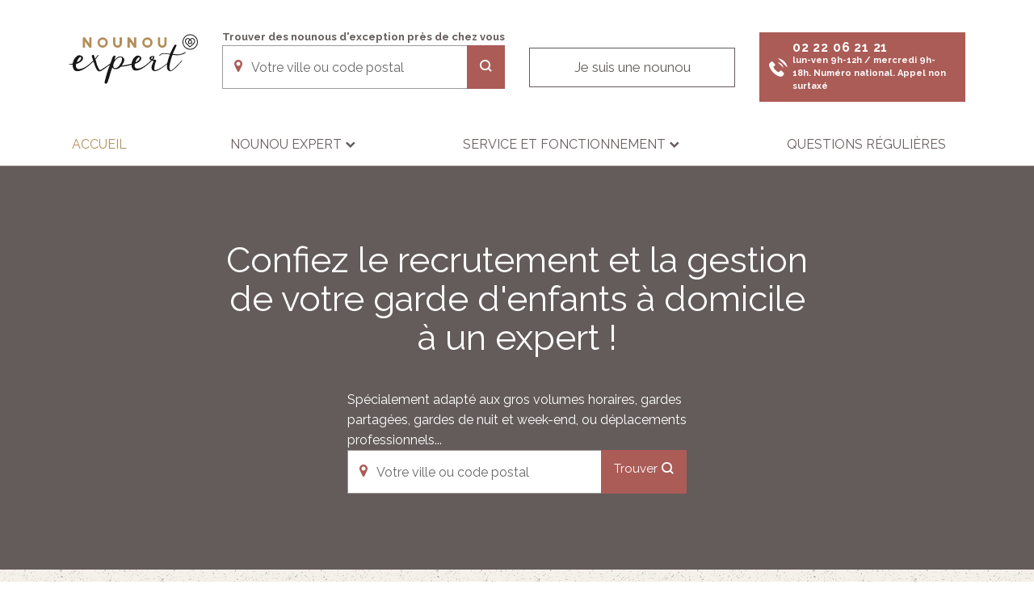

--- FILE ---
content_type: text/html; charset=UTF-8
request_url: https://nounou-expert.fr/
body_size: 10756
content:
<!doctype html>

<html class="no-js" lang="fr-FR">
	<head>
		<meta charset="utf-8"> 
		<script>
 var dataLayer = [];
</script>
<script>
dataLayer.push({
 'template': 'Parent'
});
</script>

<!-- Google Tag Manager -->
<script data-cookieconsent="ignore">(function(w,d,s,l,i){w[l]=w[l]||[];w[l].push({'gtm.start':
new Date().getTime(),event:'gtm.js'});var f=d.getElementsByTagName(s)[0],
j=d.createElement(s),dl=l!='dataLayer'?'&l='+l:'';j.async=true;j.src=
		'https://www.googletagmanager.com/gtm.js?id='+i+dl;f.parentNode.insertBefore(j,f);
})(window,document,'script','dataLayer','GTM-WPRPQ6M');</script>
<!-- End Google Tag Manager -->
<script id="Cookiebot" src="https://consent.cookiebot.com/uc.js" data-cbid="12cdcd8c-e8e9-4868-90a6-9cfa3b5d5700" data-blockingmode="auto" type="text/javascript" async></script>
<script id="" src="https://www.youtube.com/iframe_api" type="text/plain" data-cookieconsent="marketing"></script>				<meta http-equiv="x-ua-compatible" content="ie=edge">
		<meta name="viewport" content="width=device-width, initial-scale=1">
		<link rel="apple-touch-icon" href="https://nounou-expert.fr/wp-content/themes/nounou/assets/favicon/apple-touch-icon.png">
<link rel="icon" type="image/png" href="https://nounou-expert.fr/wp-content/themes/nounou/assets/favicon/favicon-32x32.png" sizes="32x32" />
<link rel="icon" type="image/png" href="https://nounou-expert.fr/wp-content/themes/nounou/assets/favicon/favicon-16x16.png" sizes="16x16" />
<link rel="apple-touch-icon-precomposed" sizes="57x57" href="https://nounou-expert.fr/wp-content/themes/nounou/assets/favicon/apple-touch-icon-57x57.png" />
<link rel="apple-touch-icon-precomposed" sizes="114x114" href="https://nounou-expert.fr/wp-content/themes/nounou/assets/favicon/apple-touch-icon-114x114.png" />
<link rel="apple-touch-icon-precomposed" sizes="72x72" href="https://nounou-expert.fr/wp-content/themes/nounou/assets/favicon/apple-touch-icon-72x72.png" />
<link rel="apple-touch-icon-precomposed" sizes="144x144" href="https://nounou-expert.fr/wp-content/themes/nounou/assets/favicon/apple-touch-icon-144x144.png" />
<link rel="apple-touch-icon-precomposed" sizes="60x60" href="https://nounou-expert.fr/wp-content/themes/nounou/assets/favicon/apple-touch-icon-60x60.png" />
<link rel="apple-touch-icon-precomposed" sizes="120x120" href="https://nounou-expert.fr/wp-content/themes/nounou/assets/favicon/apple-touch-icon-120x120.png" />
<link rel="apple-touch-icon-precomposed" sizes="76x76" href="https://nounou-expert.fr/wp-content/themes/nounou/assets/favicon/apple-touch-icon-76x76.png" />
<link rel="apple-touch-icon-precomposed" sizes="152x152" href="https://nounou-expert.fr/wp-content/themes/nounou/assets/favicon/apple-touch-icon-152x152.png" />
<link rel="icon" type="image/png" href="https://nounou-expert.fr/wp-content/themes/nounou/assets/favicon/favicon-196x196.png" sizes="196x196" />
<link rel="icon" type="image/png" href="https://nounou-expert.fr/wp-content/themes/nounou/assets/favicon/favicon-96x96.png" sizes="96x96" />
<link rel="icon" type="image/png" href="https://nounou-expert.fr/wp-content/themes/nounou/assets/favicon/favicon-128.png" sizes="128x128" />
<meta name="application-name" content="&nbsp;"/>
<meta name="msapplication-TileColor" content="#FFFFFF" />
<meta name="msapplication-TileImage" content="mstile-144x144.png" />
<meta name="msapplication-square70x70logo" content="mstile-70x70.png" />
<meta name="msapplication-square150x150logo" content="mstile-150x150.png" />
<meta name="msapplication-wide310x150logo" content="mstile-310x150.png" />
<meta name="msapplication-square310x310logo" content="mstile-310x310.png" />
<script>(function(html){html.className = html.className.replace(/\bno-js\b/,'js')})(document.documentElement);</script>
<meta name='robots' content='index, follow, max-image-preview:large, max-snippet:-1, max-video-preview:-1' />

	<title>Nounou Expert, recherche de Nounou à domicile près de chez vous</title>
	<meta name="description" content="0222 06 2121 ☎ Trouvez la nounou que vous recherchez pour faire garder votre enfant. Nos experts et nos agences locales vous accompagnent pour trouver une nounou qualifiée proche de chez vous, selon vos critères et contraintes." />
	<link rel="canonical" href="https://nounou-expert.fr/" />
	<meta property="og:locale" content="fr_FR" />
	<meta property="og:type" content="website" />
	<meta property="og:title" content="Nounou Expert, recherche de Nounou à domicile près de chez vous" />
	<meta property="og:description" content="0222 06 2121 ☎ Trouvez la nounou que vous recherchez pour faire garder votre enfant. Nos experts et nos agences locales vous accompagnent pour trouver une nounou qualifiée proche de chez vous, selon vos critères et contraintes." />
	<meta property="og:url" content="https://nounou-expert.fr/" />
	<meta property="og:site_name" content="Nounou Expert" />
	<meta property="article:publisher" content="https://fr-fr.facebook.com/O2careservices/" />
	<meta property="article:modified_time" content="2024-02-12T14:22:32+00:00" />
	<meta name="twitter:card" content="summary_large_image" />
	<meta name="twitter:site" content="@o2careservices" />
	<script type="application/ld+json" class="yoast-schema-graph">{"@context":"https://schema.org","@graph":[{"@type":"WebPage","@id":"https://nounou-expert.fr/","url":"https://nounou-expert.fr/","name":"Nounou Expert, recherche de Nounou à domicile près de chez vous","isPartOf":{"@id":"https://nounou-expert.fr/#website"},"datePublished":"2019-01-28T13:35:59+00:00","dateModified":"2024-02-12T14:22:32+00:00","description":"0222 06 2121 ☎ Trouvez la nounou que vous recherchez pour faire garder votre enfant. Nos experts et nos agences locales vous accompagnent pour trouver une nounou qualifiée proche de chez vous, selon vos critères et contraintes.","breadcrumb":{"@id":"https://nounou-expert.fr/#breadcrumb"},"inLanguage":"fr-FR","potentialAction":[{"@type":"ReadAction","target":["https://nounou-expert.fr/"]}]},{"@type":"BreadcrumbList","@id":"https://nounou-expert.fr/#breadcrumb","itemListElement":[{"@type":"ListItem","position":1,"name":"Accueil Parents"}]},{"@type":"WebSite","@id":"https://nounou-expert.fr/#website","url":"https://nounou-expert.fr/","name":"Nounou Expert","description":"Un site utilisant WordPress","potentialAction":[{"@type":"SearchAction","target":{"@type":"EntryPoint","urlTemplate":"https://nounou-expert.fr/?s={search_term_string}"},"query-input":"required name=search_term_string"}],"inLanguage":"fr-FR"}]}</script>


<link rel='dns-prefetch' href='//www.google.com' />
<link rel='dns-prefetch' href='//fonts.googleapis.com' />
<link rel='stylesheet' id='wp-block-library-css' href='https://nounou-expert.fr/wp-includes/css/dist/block-library/style.min.css' type='text/css' media='all' />
<style id='safe-svg-svg-icon-style-inline-css' type='text/css'>
.safe-svg-cover{text-align:center}.safe-svg-cover .safe-svg-inside{display:inline-block;max-width:100%}.safe-svg-cover svg{height:100%;max-height:100%;max-width:100%;width:100%}

</style>
<style id='classic-theme-styles-inline-css' type='text/css'>
/*! This file is auto-generated */
.wp-block-button__link{color:#fff;background-color:#32373c;border-radius:9999px;box-shadow:none;text-decoration:none;padding:calc(.667em + 2px) calc(1.333em + 2px);font-size:1.125em}.wp-block-file__button{background:#32373c;color:#fff;text-decoration:none}
</style>
<style id='global-styles-inline-css' type='text/css'>
body{--wp--preset--color--black: #000000;--wp--preset--color--cyan-bluish-gray: #abb8c3;--wp--preset--color--white: #ffffff;--wp--preset--color--pale-pink: #f78da7;--wp--preset--color--vivid-red: #cf2e2e;--wp--preset--color--luminous-vivid-orange: #ff6900;--wp--preset--color--luminous-vivid-amber: #fcb900;--wp--preset--color--light-green-cyan: #7bdcb5;--wp--preset--color--vivid-green-cyan: #00d084;--wp--preset--color--pale-cyan-blue: #8ed1fc;--wp--preset--color--vivid-cyan-blue: #0693e3;--wp--preset--color--vivid-purple: #9b51e0;--wp--preset--gradient--vivid-cyan-blue-to-vivid-purple: linear-gradient(135deg,rgba(6,147,227,1) 0%,rgb(155,81,224) 100%);--wp--preset--gradient--light-green-cyan-to-vivid-green-cyan: linear-gradient(135deg,rgb(122,220,180) 0%,rgb(0,208,130) 100%);--wp--preset--gradient--luminous-vivid-amber-to-luminous-vivid-orange: linear-gradient(135deg,rgba(252,185,0,1) 0%,rgba(255,105,0,1) 100%);--wp--preset--gradient--luminous-vivid-orange-to-vivid-red: linear-gradient(135deg,rgba(255,105,0,1) 0%,rgb(207,46,46) 100%);--wp--preset--gradient--very-light-gray-to-cyan-bluish-gray: linear-gradient(135deg,rgb(238,238,238) 0%,rgb(169,184,195) 100%);--wp--preset--gradient--cool-to-warm-spectrum: linear-gradient(135deg,rgb(74,234,220) 0%,rgb(151,120,209) 20%,rgb(207,42,186) 40%,rgb(238,44,130) 60%,rgb(251,105,98) 80%,rgb(254,248,76) 100%);--wp--preset--gradient--blush-light-purple: linear-gradient(135deg,rgb(255,206,236) 0%,rgb(152,150,240) 100%);--wp--preset--gradient--blush-bordeaux: linear-gradient(135deg,rgb(254,205,165) 0%,rgb(254,45,45) 50%,rgb(107,0,62) 100%);--wp--preset--gradient--luminous-dusk: linear-gradient(135deg,rgb(255,203,112) 0%,rgb(199,81,192) 50%,rgb(65,88,208) 100%);--wp--preset--gradient--pale-ocean: linear-gradient(135deg,rgb(255,245,203) 0%,rgb(182,227,212) 50%,rgb(51,167,181) 100%);--wp--preset--gradient--electric-grass: linear-gradient(135deg,rgb(202,248,128) 0%,rgb(113,206,126) 100%);--wp--preset--gradient--midnight: linear-gradient(135deg,rgb(2,3,129) 0%,rgb(40,116,252) 100%);--wp--preset--font-size--small: 13px;--wp--preset--font-size--medium: 20px;--wp--preset--font-size--large: 36px;--wp--preset--font-size--x-large: 42px;--wp--preset--spacing--20: 0.44rem;--wp--preset--spacing--30: 0.67rem;--wp--preset--spacing--40: 1rem;--wp--preset--spacing--50: 1.5rem;--wp--preset--spacing--60: 2.25rem;--wp--preset--spacing--70: 3.38rem;--wp--preset--spacing--80: 5.06rem;--wp--preset--shadow--natural: 6px 6px 9px rgba(0, 0, 0, 0.2);--wp--preset--shadow--deep: 12px 12px 50px rgba(0, 0, 0, 0.4);--wp--preset--shadow--sharp: 6px 6px 0px rgba(0, 0, 0, 0.2);--wp--preset--shadow--outlined: 6px 6px 0px -3px rgba(255, 255, 255, 1), 6px 6px rgba(0, 0, 0, 1);--wp--preset--shadow--crisp: 6px 6px 0px rgba(0, 0, 0, 1);}:where(.is-layout-flex){gap: 0.5em;}:where(.is-layout-grid){gap: 0.5em;}body .is-layout-flex{display: flex;}body .is-layout-flex{flex-wrap: wrap;align-items: center;}body .is-layout-flex > *{margin: 0;}body .is-layout-grid{display: grid;}body .is-layout-grid > *{margin: 0;}:where(.wp-block-columns.is-layout-flex){gap: 2em;}:where(.wp-block-columns.is-layout-grid){gap: 2em;}:where(.wp-block-post-template.is-layout-flex){gap: 1.25em;}:where(.wp-block-post-template.is-layout-grid){gap: 1.25em;}.has-black-color{color: var(--wp--preset--color--black) !important;}.has-cyan-bluish-gray-color{color: var(--wp--preset--color--cyan-bluish-gray) !important;}.has-white-color{color: var(--wp--preset--color--white) !important;}.has-pale-pink-color{color: var(--wp--preset--color--pale-pink) !important;}.has-vivid-red-color{color: var(--wp--preset--color--vivid-red) !important;}.has-luminous-vivid-orange-color{color: var(--wp--preset--color--luminous-vivid-orange) !important;}.has-luminous-vivid-amber-color{color: var(--wp--preset--color--luminous-vivid-amber) !important;}.has-light-green-cyan-color{color: var(--wp--preset--color--light-green-cyan) !important;}.has-vivid-green-cyan-color{color: var(--wp--preset--color--vivid-green-cyan) !important;}.has-pale-cyan-blue-color{color: var(--wp--preset--color--pale-cyan-blue) !important;}.has-vivid-cyan-blue-color{color: var(--wp--preset--color--vivid-cyan-blue) !important;}.has-vivid-purple-color{color: var(--wp--preset--color--vivid-purple) !important;}.has-black-background-color{background-color: var(--wp--preset--color--black) !important;}.has-cyan-bluish-gray-background-color{background-color: var(--wp--preset--color--cyan-bluish-gray) !important;}.has-white-background-color{background-color: var(--wp--preset--color--white) !important;}.has-pale-pink-background-color{background-color: var(--wp--preset--color--pale-pink) !important;}.has-vivid-red-background-color{background-color: var(--wp--preset--color--vivid-red) !important;}.has-luminous-vivid-orange-background-color{background-color: var(--wp--preset--color--luminous-vivid-orange) !important;}.has-luminous-vivid-amber-background-color{background-color: var(--wp--preset--color--luminous-vivid-amber) !important;}.has-light-green-cyan-background-color{background-color: var(--wp--preset--color--light-green-cyan) !important;}.has-vivid-green-cyan-background-color{background-color: var(--wp--preset--color--vivid-green-cyan) !important;}.has-pale-cyan-blue-background-color{background-color: var(--wp--preset--color--pale-cyan-blue) !important;}.has-vivid-cyan-blue-background-color{background-color: var(--wp--preset--color--vivid-cyan-blue) !important;}.has-vivid-purple-background-color{background-color: var(--wp--preset--color--vivid-purple) !important;}.has-black-border-color{border-color: var(--wp--preset--color--black) !important;}.has-cyan-bluish-gray-border-color{border-color: var(--wp--preset--color--cyan-bluish-gray) !important;}.has-white-border-color{border-color: var(--wp--preset--color--white) !important;}.has-pale-pink-border-color{border-color: var(--wp--preset--color--pale-pink) !important;}.has-vivid-red-border-color{border-color: var(--wp--preset--color--vivid-red) !important;}.has-luminous-vivid-orange-border-color{border-color: var(--wp--preset--color--luminous-vivid-orange) !important;}.has-luminous-vivid-amber-border-color{border-color: var(--wp--preset--color--luminous-vivid-amber) !important;}.has-light-green-cyan-border-color{border-color: var(--wp--preset--color--light-green-cyan) !important;}.has-vivid-green-cyan-border-color{border-color: var(--wp--preset--color--vivid-green-cyan) !important;}.has-pale-cyan-blue-border-color{border-color: var(--wp--preset--color--pale-cyan-blue) !important;}.has-vivid-cyan-blue-border-color{border-color: var(--wp--preset--color--vivid-cyan-blue) !important;}.has-vivid-purple-border-color{border-color: var(--wp--preset--color--vivid-purple) !important;}.has-vivid-cyan-blue-to-vivid-purple-gradient-background{background: var(--wp--preset--gradient--vivid-cyan-blue-to-vivid-purple) !important;}.has-light-green-cyan-to-vivid-green-cyan-gradient-background{background: var(--wp--preset--gradient--light-green-cyan-to-vivid-green-cyan) !important;}.has-luminous-vivid-amber-to-luminous-vivid-orange-gradient-background{background: var(--wp--preset--gradient--luminous-vivid-amber-to-luminous-vivid-orange) !important;}.has-luminous-vivid-orange-to-vivid-red-gradient-background{background: var(--wp--preset--gradient--luminous-vivid-orange-to-vivid-red) !important;}.has-very-light-gray-to-cyan-bluish-gray-gradient-background{background: var(--wp--preset--gradient--very-light-gray-to-cyan-bluish-gray) !important;}.has-cool-to-warm-spectrum-gradient-background{background: var(--wp--preset--gradient--cool-to-warm-spectrum) !important;}.has-blush-light-purple-gradient-background{background: var(--wp--preset--gradient--blush-light-purple) !important;}.has-blush-bordeaux-gradient-background{background: var(--wp--preset--gradient--blush-bordeaux) !important;}.has-luminous-dusk-gradient-background{background: var(--wp--preset--gradient--luminous-dusk) !important;}.has-pale-ocean-gradient-background{background: var(--wp--preset--gradient--pale-ocean) !important;}.has-electric-grass-gradient-background{background: var(--wp--preset--gradient--electric-grass) !important;}.has-midnight-gradient-background{background: var(--wp--preset--gradient--midnight) !important;}.has-small-font-size{font-size: var(--wp--preset--font-size--small) !important;}.has-medium-font-size{font-size: var(--wp--preset--font-size--medium) !important;}.has-large-font-size{font-size: var(--wp--preset--font-size--large) !important;}.has-x-large-font-size{font-size: var(--wp--preset--font-size--x-large) !important;}
.wp-block-navigation a:where(:not(.wp-element-button)){color: inherit;}
:where(.wp-block-post-template.is-layout-flex){gap: 1.25em;}:where(.wp-block-post-template.is-layout-grid){gap: 1.25em;}
:where(.wp-block-columns.is-layout-flex){gap: 2em;}:where(.wp-block-columns.is-layout-grid){gap: 2em;}
.wp-block-pullquote{font-size: 1.5em;line-height: 1.6;}
</style>
<link rel='stylesheet' id='contact-form-7-css' href='https://nounou-expert.fr/wp-content/plugins/contact-form-7/includes/css/styles.css' type='text/css' media='all' />
<link rel='stylesheet' id='maj-agences-css' href='https://nounou-expert.fr/wp-content/plugins/maj-agences/public/css/maj-agences-public.css' type='text/css' media='all' />
<link rel='stylesheet' id='maj-nounous-css' href='https://nounou-expert.fr/wp-content/plugins/maj-nounous/public/css/maj-nounous-public.css' type='text/css' media='all' />
<link rel='stylesheet' id='wpcf7-redirect-script-frontend-css' href='https://nounou-expert.fr/wp-content/plugins/wpcf7-redirect/build/css/wpcf7-redirect-frontend.min.css' type='text/css' media='all' />
<link rel='stylesheet' id='fonts-css' href='//fonts.googleapis.com/css?family=Dancing+Script%3A400%2C700%7CRaleway%3A300%2C400%2C7000' type='text/css' media='' />
<link rel='stylesheet' id='jqueryui-css' href='https://nounou-expert.fr/wp-content/themes/nounou/assets/css/jquery-ui.css' type='text/css' media='' />
<link rel='stylesheet' id='styles-css' href='https://nounou-expert.fr/wp-content/themes/nounou/assets/css/styles.css?v=2.0.5' type='text/css' media='' />
<script type="text/javascript" src="https://nounou-expert.fr/wp-content/themes/nounou/assets/js/jquery.min.js" id="jquery-js"></script>
<script type="text/javascript" src="https://nounou-expert.fr/wp-content/plugins/maj-agences/public/js/maj-agences-public.js" id="maj-agences-js"></script>
<script type="text/javascript" src="https://nounou-expert.fr/wp-content/plugins/maj-nounous/public/js/maj-nounous-public.js" id="maj-nounous-js"></script>
<link rel="https://api.w.org/" href="https://nounou-expert.fr/wp-json/" /><link rel="alternate" type="application/json" href="https://nounou-expert.fr/wp-json/wp/v2/pages/2" /><link rel="alternate" type="application/json+oembed" href="https://nounou-expert.fr/wp-json/oembed/1.0/embed?url=https%3A%2F%2Fnounou-expert.fr%2F" />
<link rel="alternate" type="text/xml+oembed" href="https://nounou-expert.fr/wp-json/oembed/1.0/embed?url=https%3A%2F%2Fnounou-expert.fr%2F&#038;format=xml" />
<meta name="generator" content="WPML ver:4.5.11 stt:4,65;" />
	</head>
	<body class="home page-template-default page page-id-2" >
        		<!-- Google Tag Manager (noscript) -->
<noscript><iframe src="https://www.googletagmanager.com/ns.html?id=GTM-WPRPQ6M"
height="0" width="0" style="display:none;visibility:hidden"></iframe></noscript>
<!-- End Google Tag Manager (noscript) -->
		<div class="loading-icon loading-icon-lg">
			   <div class="half-circle-spinner">
				<div class="circle circle-1"></div>
				<div class="circle circle-2"></div>
			</div>                    
		</div>
		<div class="container"><a href="#content" class="sr-only sr-only-focusable">Aller au contenu</a></div>
		<div class="wrapper" id="top">
			<header id="header">
				<div class="container">
										<div class="top-panel  row form-inline align-middle">
						<div class="col-lg-2 mr-auto col-md-6 col-sm-6 col-6">
	<strong class="page-logo">
		<a href="https://nounou-expert.fr" title="Aller au contenu">
			<img src="https://nounou-expert.fr/wp-content/themes/nounou/assets/images/logo.svg" alt="logo">
		</a>
	</strong>
</div>
						<div class="col-lg-4 col-xl-4 col-md-6 col-6 col-sm-6 d-lg-none">
							<div class="header-holder">
								<button type="button" class="navbar-toggler nav-opener collapsed" type="button" data-toggle="collapse" data-target="#navbarNavDropdown" aria-controls="navbarNavDropdown" aria-expanded="false" aria-label="Toggle navigation"><span class="label visible-xs">menu</span> <span class="opener-button"><span></span></span></button>
							</div>
						</div>
													<div class="col-lg-4 col-xl-4 col-md-12 col-sm-12 d-lg-block">
								<form method="get" id="header_search" class="findbox-form form-search-nannies" action="https://nounou-expert.fr/recherche/">
	<div class="find-box">
		<label for="ville-postal-code">Trouver des nounous d&#039;exception près de chez vous</label>
		<div class="input-btn-group text-input-container">
			<i class="icon icon-map-marker"></i>
			<input type="text" id="ville-postal-code" name="address" class="form-control input-address" value="" placeholder="Votre ville ou code postal" />
			<input type="hidden" id="" class="" name="postalcode" value="0" />
			<button type="submit" class="btn btn-primary icon icon-search" value="search"><span>Recherche</span></button>
			<div class="loading-icon">
        <div class="half-circle-spinner">
                <div class="circle circle-1"></div>
                <div class="circle circle-2"></div>
        </div>                    
</div>		</div>
	</div>
</form>
							</div>
							<div class="col-lg-3 col-md-6 col-sm-6 col-6">
								<form method="POST" action="/nounou">
									<button type="submit" name="nounou" class="btn btn-outline-dark btn-nounou" value="nounou">Je suis une nounou</button>
								</form>
							</div>
							<div class="col-lg-3 col-md-6 col-sm-6 col-6 pl-xs-0">
									<a class="contact btn btn-primary" href="tel:0222062121">
		<i class="icon icon-phone"></i>
		<div class="contact-details">
			<span class="phone">02 22 06 21 21</span>
			<span class="schedulle">lun-ven 9h-12h / mercredi 9h-18h. Numéro national. Appel non surtaxé</span>
		</div>
	</a>
							</div>
											</div>
					<div class="nav-panel">
						<div class="nav-container">
							<nav class="navbar navbar-expand-lg">
								<div class="collapse navbar-collapse" id="navbarNavDropdown"><ul class="navbar-nav"><li class="nav-item active">
                                    <a class="nav-link" href="https://nounou-expert.fr/">Accueil <span class="sr-only">(current)</span></a>
                                </li><li class="nav-item dropdown ">
                                    <a class="nav-link expand" href="https://nounou-expert.fr/nounou-expert/" data-toggle="dropdown"
                                        aria-haspopup="true" data-target="#dropNav-nounou-expert" aria-expanded="false">
                                        Nounou expert
                                    </a>
                                    <ul class="dropdown-menu secondary-nav" id="#dropNav-nounou-expert" aria-labelledby="navbarDropdownMenuLink"><li class="secondary-nav-item">
                            <a class="secondary-nav__link" href="https://nounou-expert.fr/nounou-expert/notre-approche/">Notre approche</a>
                        </li><li class="secondary-nav-item">
                            <a class="secondary-nav__link" href="https://nounou-expert.fr/nounou-expert/nos-agences/">Nos agences</a>
                        </li><li class="secondary-nav-item">
                            <a class="secondary-nav__link" href="https://nounou-expert.fr/nounou-expert/le-groupe-oui-care/">Le groupe « Oui Care »</a>
                        </li></ul></li><li class="nav-item dropdown ">
                                    <a class="nav-link expand" href="https://nounou-expert.fr/service-et-fonctionnement/" data-toggle="dropdown"
                                        aria-haspopup="true" data-target="#dropNav-service-et-fonctionnement" aria-expanded="false">
                                        Service et fonctionnement
                                    </a>
                                    <ul class="dropdown-menu secondary-nav" id="#dropNav-service-et-fonctionnement" aria-labelledby="navbarDropdownMenuLink"><li class="secondary-nav-item">
                            <a class="secondary-nav__link" href="https://nounou-expert.fr/notre-solution-entreprise/">Offre garde d'enfants déplacements professionnels</a>
                        </li><li class="secondary-nav-item">
                            <a class="secondary-nav__link" href="https://nounou-expert.fr/service-et-fonctionnement/nos-forfaits/">offre garde d'enfants pour les particuliers</a>
                        </li><li class="secondary-nav-item">
                            <a class="secondary-nav__link" href="https://nounou-expert.fr/service-et-fonctionnement/nos-exigences-de-selection/">Nos exigences de sélection</a>
                        </li><li class="secondary-nav-item">
                            <a class="secondary-nav__link" href="https://nounou-expert.fr/service-et-fonctionnement/paroles-de-parents/">Paroles de parents</a>
                        </li></ul></li><li class="nav-item ">
                                    <a class="nav-link" href="https://nounou-expert.fr/questions-regulieres/">Questions régulières </a>
                                </li></ul></div>							</nav>
						</div>
					</div>
				</div>
			</header>
         
<main id="content" tabindex="-1">
	<article>
		<section class="dark-bg">
	<div class="container px-0">
		<div class="banner">
			<div class="banner__bg">
				<div class="banner__bg__image bg-image" img-async="true" xs-brkpt="412" xs-style=" background-image: url('https://nounou-expert.fr/wp-content/uploads/2019/05/visuels_mobiles1-320x400.jpg');" md-style="background-image: url('https://nounou-expert.fr/wp-content/uploads/2019/04/visuel_home-2-1110x500.jpg');"></div>
			</div>
			<div class="banner__txt">
				<h1>Confiez le recrutement et la gestion de votre garde d&#039;enfants à domicile à un expert !  </h1>
				<div class="find-box find-box__full">
					<label for="ville-code-postal">Spécialement adapté aux gros volumes horaires, gardes partagées, gardes de nuit et week-end, ou déplacements professionnels...</label>
										<form method="get" id="frontpage_search" class="banner-form form-search-nannies" action="https://nounou-expert.fr/recherche/#etape-1">
						<div class="input-btn-group text-input-container">
							<i class="icon icon-map-marker"></i>
							<input type="text" id="ville-code-postal-frontpage" name="address" class="form-control adresse-banner input-address" data-cp="" value="" placeholder="Votre ville ou code postal" />
							<input type="hidden" id="" class="" name="postalcode" value="0" />
							<button type="submit" class="btn btn-primary icon icon-search" value="search">
								<span>Trouver</span>
							</button>
							<div class="loading-icon">
        <div class="half-circle-spinner">
                <div class="circle circle-1"></div>
                <div class="circle circle-2"></div>
        </div>                    
</div>						</div>
					</form>
				</div>
			</div>
		</div>
	</div>
</section>
<section class="cards space soft-bg texture-bg">
		<div class="container text-center">
																								<h2>NOUNOU EXPERT N°1 AU CLASSEMENT 2024 DES ENSEIGNES DE SA CATEGORIE</h2>
																																											<div class="col-md-10 cards-description">
														<p><img class=" wp-image-18159 aligncenter" src="https://nounou-expert.fr/wp-content/uploads/2024/02/NOUNOU_EXPERT_LOGO2022_Horizontal_fondblanc-300x116.png" alt="" width="334" height="129" /></p>
<p style="text-align: center">Pour la 3ème année consécutive, Nounou Expert est sur la première marche du classement des meilleures enseignes 2024 établi par le magazine Capital, dans la catégorie « Garde d&rsquo;enfant à domicile », à l&rsquo;issue d&rsquo;une enquête réalisée auprès d&rsquo;un panel de 20 000 consommateurs.</p>
												</div>
																																											<h2>Notre raison d&#039;être : diminuer la charge mentale des parents</h2>
																																											<div class="col-md-10 cards-description">
														<p>La sécurité et l&rsquo;épanouissement de votre enfant sont nos priorités absolues!</p>
<p>Nounou Expert vous propose des professionnels qualifiés, ayant des compétences multiples (rangement de la maison, nettoyage, préparation des repas, conduite aux activités&#8230;), pour faciliter l&rsquo;organisation et le bien être de toute la famille !</p>
<p>Nous sommes spécialisés dans l’accompagnement du parent employeur, pour l’aider dans le recrutement de sa perle rare et/ou la gestion administrative, opérationnelle et relationnelle de sa garde d&rsquo;enfants à domicile.</p>
<p>&nbsp;</p>
												</div>
																																																									<div class="row justify-content-center mt-5">
																																		<div class="col-md-6 col-lg-4">
																				<div class="card-formule-container">
	<div class="card 
	card__formule">
			<i class="icon icon-coeur"></i>
	<div class="card-body text--padding-sm">
									<h3 class="h3 card-title">Offre Recrutement</h3>
														<p class="card-text">Le recrutement sur-mesure de votre garde d&#039;enfants à domicile et l&#039;accompagnement jusqu&#039;à la confirmation de sa période d&#039;essai</p>
						</div>
				<div class="card-actions">
										<a class="btn btn-outline-dark "  href="https://nounou-expert.fr/service-et-fonctionnement/nos-forfaits/">
					<span class="icon icon-fleche"></span>
					<span>Détail de l&#039;offre</span>
				</a>
							<a class="btn btn-primary "  href="https://nounou-expert.fr/recherche/?offre=168">
				<span class="icon icon-fleche"></span>
				<span>Trouver ma nounou</span>
			</a>
		</div>
	</div>
</div>
																		</div>
																																		<div class="col-md-6 col-lg-4">
																				<div class="card-formule-container">
	<div class="card 
	card__formule">
			<i class="icon icon-coeur"></i>
	<div class="card-body text--padding-sm">
									<h3 class="h3 card-title">Offre Expert</h3>
														<p class="card-text">La solution clé en main pour votre garde d&#039;enfants à domicile : Recrutement sur-mesure et accompagnement (gestion administrative, remplacement,...)</p>
						</div>
				<div class="card-actions">
										<a class="btn btn-outline-dark "  href="https://nounou-expert.fr/service-et-fonctionnement/nos-forfaits/">
					<span class="icon icon-fleche"></span>
					<span>Détail de l&#039;offre</span>
				</a>
							<a class="btn btn-primary "  href="https://nounou-expert.fr/recherche/?offre=218">
				<span class="icon icon-fleche"></span>
				<span>Trouver ma nounou</span>
			</a>
		</div>
	</div>
</div>
																		</div>
																																		<div class="col-md-6 col-lg-4">
																				<div class="card-formule-container">
	<div class="card 
	card__formule">
			<i class="icon icon-coeur"></i>
	<div class="card-body text--padding-sm">
									<h3 class="h3 card-title">Offre Expert Garde Partagée</h3>
														<p class="card-text">Recrutement de votre garde d&#039;enfants à domicile et accompagnement des co-familles (gestion administrative, remplacement,...).</p>
						</div>
				<div class="card-actions">
										<a class="btn btn-outline-dark "  href="https://nounou-expert.fr/service-et-fonctionnement/nos-forfaits/">
					<span class="icon icon-fleche"></span>
					<span>Détail de l&#039;offre</span>
				</a>
							<a class="btn btn-primary "  href="https://nounou-expert.fr/recherche/?offre=4489">
				<span class="icon icon-fleche"></span>
				<span>Trouver ma nounou</span>
			</a>
		</div>
	</div>
</div>
																		</div>
																																		<div class="col-md-6 col-lg-4">
																				<div class="card-formule-container">
	<div class="card 
	card__formule">
			<i class="icon icon-coeur"></i>
	<div class="card-body text--padding-sm">
									<h3 class="h3 card-title">Offre d&#039;attente CDD - jusqu&#039;à 4 mois</h3>
														<p class="card-text">Pas de place en crèche avant plusieurs mois ? L&#039;assistant(e) maternel(le) ne pourra pas accueillir votre enfant avant septembre ? </p>
						</div>
				<div class="card-actions">
										<a class="btn btn-outline-dark "  href="https://nounou-expert.fr/service-et-fonctionnement/nos-forfaits/">
					<span class="icon icon-fleche"></span>
					<span>Détail de l&#039;offre</span>
				</a>
							<a class="btn btn-primary "  href="https://nounou-expert.fr/recherche/?offre=4450">
				<span class="icon icon-fleche"></span>
				<span>Trouver ma nounou</span>
			</a>
		</div>
	</div>
</div>
																		</div>
																																		<div class="col-md-6 col-lg-4">
																				<div class="card-formule-container">
	<div class="card 
	card__formule">
			<i class="icon icon-coeur"></i>
	<div class="card-body text--padding-sm">
									<h3 class="h3 card-title">Offre Garde déplacement professionnel</h3>
														<p class="card-text">une garde d&#039;enfants de la sortie de l&#039;école au retour en établissement le lendemain matin</p>
						</div>
				<div class="card-actions">
										<a class="btn btn-outline-dark "  href="https://nounou-expert.fr/notre-solution-entreprise/offre-deplacement-professionnel-v2/">
					<span class="icon icon-fleche"></span>
					<span>Détail de l&#039;offre</span>
				</a>
							<a class="btn btn-primary "  href="https://nounou-expert.fr/recherche/?offre=8644">
				<span class="icon icon-fleche"></span>
				<span>Trouver ma nounou</span>
			</a>
		</div>
	</div>
</div>
																		</div>
																														</div>
																																					</div>
</section>
<section class="cards space">
	<div class="container text-center">
				<h2>Trouvez votre nounou en 3 étapes</h2>
						<div class="row">
						<div class="col-md-4 mb-5">
				<div class="card grey-bg card__stage">
		<div class="card-img-top">
			<img src="https://nounou-expert.fr/wp-content/uploads/2019/04/discut.png" title="discut" alt="">
	</div>
		<div class="card-body text--padding-sm">
		<h3 class="h3 card-title">1. Écoute de votre besoin</h3>
							<div class="card-text">
									<p>Nous étudions vos besoins, et vos critères spécifiques (amplitudes horaires, tâches domestiques,…) pour trouver votre nounou idéale. </p>							</div>
					</div>
</div>
			</div>
						<div class="col-md-4 mb-5">
				<div class="card grey-bg card__stage">
		<div class="card-img-top">
			<img src="https://nounou-expert.fr/wp-content/uploads/2019/04/select.png" title="select" alt="">
	</div>
		<div class="card-body text--padding-sm">
		<h3 class="h3 card-title">2. Recherche et sélection</h3>
							<div class="card-text">
									<p>Au sein de toutes les candidatures de nounous reçues, nous sélections la ou les nounous correspondantes à vos attentes en toute simplicité.</p>							</div>
					</div>
</div>
			</div>
						<div class="col-md-4 mb-5">
				<div class="card grey-bg card__stage">
		<div class="card-img-top">
			<img src="https://nounou-expert.fr/wp-content/uploads/2019/04/accompagnement.png" title="accompagnement" alt="">
	</div>
		<div class="card-body text--padding-sm">
		<h3 class="h3 card-title">3. Mise en place et suivi </h3>
							<div class="card-text">
									<p>Nous nous assurons de l'adéquation du recrutement avec vos attentes et pouvons gérer ,si vous le souhaitez, les démarches administratives associées.</p>							</div>
					</div>
</div>
			</div>
					</div>
					</div>
	<div class="container">
		</div>
</section>
<section class="cards space">
	<div class="container text-center">
		<h2>Nos engagements</h2>
					<div class="row mb-5">
									<div class="col-md-3 col-6">
						<div class="card card__attribute">
	<div class="card-body text--padding-sm">
		<!--<a href="">-->
			<span class="img-attribute">
					<img src="https://nounou-expert.fr/wp-content/uploads/2019/03/qualified.svg" title="qualified" alt="">
			</span>
			<h3 class="h3 card-title">Profil qualifié &amp; sur-mesure</h3>
			<p class="card-text">Compétences certifiées, contenus métiers et d’activités </p>
		<!--</a>-->
	</div>
</div>
					</div>
									<div class="col-md-3 col-6">
						<div class="card card__attribute">
	<div class="card-body text--padding-sm">
		<!--<a href="">-->
			<span class="img-attribute">
					<img src="https://nounou-expert.fr/wp-content/uploads/2019/03/zen.svg" title="zen" alt="">
			</span>
			<h3 class="h3 card-title">En toute sérénité</h3>
			<p class="card-text">Equipe spécialisée ; recrutement garanti &quot;satisfait ou refait&quot;</p>
		<!--</a>-->
	</div>
</div>
					</div>
									<div class="col-md-3 col-6">
						<div class="card card__attribute">
	<div class="card-body text--padding-sm">
		<!--<a href="">-->
			<span class="img-attribute">
					<img src="https://nounou-expert.fr/wp-content/uploads/2019/03/gestion.svg" title="gestion" alt="">
			</span>
			<h3 class="h3 card-title">Gestion simplifiée</h3>
			<p class="card-text">Délégation des obligations administratives et des suivis</p>
		<!--</a>-->
	</div>
</div>
					</div>
									<div class="col-md-3 col-6">
						<div class="card card__attribute">
	<div class="card-body text--padding-sm">
		<!--<a href="">-->
			<span class="img-attribute">
					<img src="https://nounou-expert.fr/wp-content/uploads/2019/03/reactivite.svg" title="reactivite" alt="">
			</span>
			<h3 class="h3 card-title">Proximité et Réactivité</h3>
			<p class="card-text">Relation directe et service personnalisé</p>
		<!--</a>-->
	</div>
</div>
					</div>
							</div>
			</div>
</section>
<section class="light-bg space">
	<div class="container text-center">
				<h2>Parole de parents</h2>
						<div class="testimonial-slider owl-carousel">
							<div class="slide grey-bg">
										<div class="col-md-10 pb-0 slide-description">
						<h4>Marion et son mari recherchent une nounou pour 100 heures par mois et effectuant 3 heures par semaine de tâches ménagères.</h4>
						<cite>Nous étions préoccupés par notre besoin après le départ précipité de notre nounou. En cherchant sur internet, nous avons trouvé Nounou Expert. Je leur ai demandé de trouver une nounou polyvalente. Nous avons débuté notre contrat depuis 1 mois et tout se passe merveilleusement bien. </cite>
					</div>
				</div>
							<div class="slide grey-bg">
										<div class="col-md-10 pb-0 slide-description">
						<h4>Anaïs, maman de jumeaux</h4>
						<cite>Mes enfants avaient 6 mois quand j'ai du reprendre le travail. Face à la difficulté de trouver une place en crèche, et aux contraintes liées aux horaires, j'ai pensé à embaucher une nounou qui viendrait directement à mon domicile. Nounou Expert m'a présenté une perle ! Laura travaille 40H par semaine depuis plus d'un an. Il y a quelques mois, le petit garçon d'une amie a rejoint la garde. Nounou Expert s'est occupé de tout pour la mise en place de cette garde partagée. </cite>
					</div>
				</div>
							<div class="slide grey-bg">
										<div class="col-md-10 pb-0 slide-description">
						<h4>Mathilde et son mari recherchent une nounou bilingue et native sur La Ciotat pour leur fille de 5 ans les soirs après l’école et tous les mercredis.</h4>
						<cite>Après plusieurs recherches infructueuses, nous avons été convaincus par Nounou Expert. Avec mon mari, nous recherchions absolument une nounou bilingue et native. Grâce à Nounou Expert, nous sommes ravis et avons trouvé une perle rare pour notre fille. </cite>
					</div>
				</div>
							<div class="slide grey-bg">
										<div class="col-md-10 pb-0 slide-description">
						<h4>Gwenaëlle avait déjà trouvé une nounou pour sa fille de 11 ans, elle souhaitait alléger les démarches administratives afin de se libérer du temps libre.</h4>
						<cite>Nous avions déjà trouvé une nounou mais n’avions pas le temps matériel de gérer les démarches (déclaration pajemploi, contrat de travail adapté,...).

L'équipe Nounou Expert, accueillante et à l'écoute s'est s’assurée des compétences de notre nounou, puis a effectué toutes les démarches administratives (demande d’autorisation de travail, contrat,...) Une réelle solution de sérénité pour nous ! </cite>
					</div>
				</div>
					</div>
		  
				<div class="testimonial-avatars grey-bg slider-nav">
			<ul>
									<li target-slide="1">
											</li>
									<li target-slide="2">
											</li>
									<li target-slide="3">
											</li>
									<li target-slide="4">
											</li>
							</ul>
		</div>
				 
	</div>
</section>
<section class="dark-bg">
	<div class="px-0">
		<div class="banner-phone">
			<div class="banner__bg">
				<div class="banner__bg__image bg-image" img-async="true" xs-brkpt="380" xs-style="background-image: url('https://nounou-expert.fr/wp-content/uploads/2019/03/phone-xs-1.png');" md-style="background-image: url('https://nounou-expert.fr/wp-content/uploads/2019/04/phone1-2.jpg');"></div>
			</div>
			<div class="banner__txt">
								<h1>Envie d&#039;en savoir plus sur nos services ?</h1>
								<div class="phone-box phone-box__full text-center">
					<div class="input-btn-group">
						<div class="col-md-5 align-center">
								<a class="contact btn btn-primary" href="tel:0222062121">
		<i class="icon icon-phone"></i>
		<div class="contact-details">
			<span class="phone">02 22 06 21 21</span>
			<span class="schedulle">lun-ven 9h-12h / mercredi 9h-18h. Numéro national. Appel non surtaxé</span>
		</div>
	</a>
						</div>
					</div>
				</div>
			</div>
		</div>
	</div>
</section>
	</article>
</main>


		<footer>
			<div class="container">
				<div class="social-row">
	<div class="col-md-3">
		<div class="services">
			<a href="#"><img src="https://nounou-expert.fr/wp-content/themes/nounou/assets/images/service.png" target="_blank" alt="image service"></a>
			<a href="#" class="ml-4"><img src="https://nounou-expert.fr/wp-content/themes/nounou/assets/images/nf-service.png" width="99px" target="_blank" alt="image nf-service"></a>
		</div>
	</div>
	<div class="col-md-6">
		<span class="social pb-0">Nounou Expert sur les réseaux</span>
	</div>
			<div class="col-md-3">
			<ul class="social-links">
									<li>
						<a href="https://www.facebook.com/Nounou-Expert-2422960007934924/?ref=br_rs" data-name="facebook" class="gtm-social" target="_blank">
							<img src="https://nounou-expert.fr/wp-content/uploads/2019/03/facebook.svg" alt="facebook" />
						</a>
					</li>
								</ul>
		</div>
		</div>
				<div class="espace-links">
	<a class="btn btn-outline-dark gtm-compte" data-type="intervenant" $nounou_target href="https://asap.elmg.net/?site=Nounou_Expert&#038;sid=2">Espace intervenant</a>
	<a class="btn btn-outline-dark gtm-compte" data-type="client" $parent_target href="https://extranet.ximi.xelya.io/O2o2/o2oo/Account/SignIn?returnUrl=%2Fo2o2%2Fo2oo%2F">Espace client</a>
</div>
				
<div class="site-links row"><div class="col-md-3 links-block"><h5>Nos agences partenaires</h5><ul><li><a href="https://nounou-expert.fr/agence/nounou-expert-paris-13/">Nounou Expert Paris 13</a></li><li><a href="https://nounou-expert.fr/agence/nounou-expert-lyon-est/">Nounou Expert Lyon Est</a></li><li><a href="https://nounou-expert.fr/agence/nounou-expert-marseille-centre/">Nounou Expert Marseille Centre</a></li><li><a href="https://nounou-expert.fr/nounou-expert/nos-agences/">Voir toutes nos agences</a></li></ul></div><div class="col-md-3 links-block"><h5>Qui sommes-nous ?</h5><ul><li><a href="https://nounou-expert.fr/nounou-expert/notre-approche/">Notre approche</a></li><li><a href="https://nounou-expert.fr/nounou-expert/nos-agences/">Nos agences</a></li><li><a href="https://nounou-expert.fr/nounou-expert/le-groupe-oui-care/">Le groupe « Oui Care »</a></li></ul></div><div class="col-md-3 links-block"><h5>Services & fonctionnement</h5><ul><li><a href="https://nounou-expert.fr/service-et-fonctionnement/nos-forfaits/">Nos offres</a></li><li><a href="https://nounou-expert.fr/service-et-fonctionnement/nos-exigences-de-selection/">Nos exigences de sélection</a></li><li><a href="https://nounou-expert.fr/service-et-fonctionnement/paroles-de-parents/">Paroles de parents</a></li></ul></div><div class="col-md-3 links-block"><h5>Questions régulières</h5><ul></ul></div></div>				<div class="bottom-links"><ul class="small"><li><a href="https://nounou-expert.fr/mentions-legales/"title="Mentions légales">Mentions légales</a></li><li><a href="https://nounou-expert.fr/plan-du-site/"title="Plan du site">Plan du site</a></li><li><a href="https://nounou-expert.fr/contact/"title="Contact">Contact</a></li><li><a href="https://nounou-expert.fr/cgv/"title="CGV">CGV</a></li><li><a href="https://nounou-expert.fr/mes-donnees-personnelles/"title="Gestion des cookies">Gestion des cookies</a></li><li><a href="https://nounou-expert.fr/mentions-legales/"title="Mentions légales">Mentions légales</a></li></ul></div>			</div>
		</footer>
	</div>
<script type="text/javascript" src="https://nounou-expert.fr/wp-content/plugins/contact-form-7/includes/swv/js/index.js" id="swv-js"></script>
<script type="text/javascript" id="contact-form-7-js-extra">
/* <![CDATA[ */
var wpcf7 = {"api":{"root":"https:\/\/nounou-expert.fr\/wp-json\/","namespace":"contact-form-7\/v1"}};
/* ]]> */
</script>
<script type="text/javascript" src="https://nounou-expert.fr/wp-content/plugins/contact-form-7/includes/js/index.js" id="contact-form-7-js"></script>
<script type="text/javascript" id="wpcf7-redirect-script-js-extra">
/* <![CDATA[ */
var wpcf7r = {"ajax_url":"https:\/\/nounou-expert.fr\/wp-admin\/admin-ajax.php"};
/* ]]> */
</script>
<script type="text/javascript" src="https://nounou-expert.fr/wp-content/plugins/wpcf7-redirect/build/js/wpcf7r-fe.js" id="wpcf7-redirect-script-js"></script>
<script type="text/javascript" id="google-invisible-recaptcha-js-before">
/* <![CDATA[ */
var renderInvisibleReCaptcha = function() {

    for (var i = 0; i < document.forms.length; ++i) {
        var form = document.forms[i];
        var holder = form.querySelector('.inv-recaptcha-holder');

        if (null === holder) continue;
		holder.innerHTML = '';

         (function(frm){
			var cf7SubmitElm = frm.querySelector('.wpcf7-submit');
            var holderId = grecaptcha.render(holder,{
                'sitekey': '', 'size': 'invisible', 'badge' : 'bottomright',
                'callback' : function (recaptchaToken) {
					if((null !== cf7SubmitElm) && (typeof jQuery != 'undefined')){jQuery(frm).submit();grecaptcha.reset(holderId);return;}
					 HTMLFormElement.prototype.submit.call(frm);
                },
                'expired-callback' : function(){grecaptcha.reset(holderId);}
            });

			if(null !== cf7SubmitElm && (typeof jQuery != 'undefined') ){
				jQuery(cf7SubmitElm).off('click').on('click', function(clickEvt){
					clickEvt.preventDefault();
					grecaptcha.execute(holderId);
				});
			}
			else
			{
				frm.onsubmit = function (evt){evt.preventDefault();grecaptcha.execute(holderId);};
			}


        })(form);
    }
};
/* ]]> */
</script>
<script type="text/javascript" async defer src="https://www.google.com/recaptcha/api.js?onload=renderInvisibleReCaptcha&amp;render=explicit" id="google-invisible-recaptcha-js"></script>
<script type="text/javascript" src="https://nounou-expert.fr/wp-content/themes/nounou/assets/js/popper.build.js?v=2.0.5" id="popper-js"></script>
<script type="text/javascript" src="https://nounou-expert.fr/wp-content/themes/nounou/assets/js/jquery-ui.js" id="jqueryui-js"></script>
<script type="text/javascript" id="main-js-extra">
/* <![CDATA[ */
var ajaxurl = ["https:\/\/nounou-expert.fr\/wp-admin\/admin-ajax.php"];
/* ]]> */
</script>
<script type="text/javascript" src="https://nounou-expert.fr/wp-content/themes/nounou/assets/js/main.build.js?v=2.0.5" id="main-js"></script>
<script type="text/javascript" src="https://www.google.com/recaptcha/api.js?render=6LdgA7gUAAAAAMnjwxvDhj9t6xuhXXiSACv4d8ou" id="google-recaptcha-js"></script>
<script type="text/javascript" src="https://nounou-expert.fr/wp-includes/js/dist/vendor/wp-polyfill-inert.min.js" id="wp-polyfill-inert-js"></script>
<script type="text/javascript" src="https://nounou-expert.fr/wp-includes/js/dist/vendor/regenerator-runtime.min.js" id="regenerator-runtime-js"></script>
<script type="text/javascript" src="https://nounou-expert.fr/wp-includes/js/dist/vendor/wp-polyfill.min.js" id="wp-polyfill-js"></script>
<script type="text/javascript" id="wpcf7-recaptcha-js-extra">
/* <![CDATA[ */
var wpcf7_recaptcha = {"sitekey":"6LdgA7gUAAAAAMnjwxvDhj9t6xuhXXiSACv4d8ou","actions":{"homepage":"homepage","contactform":"contactform"}};
/* ]]> */
</script>
<script type="text/javascript" src="https://nounou-expert.fr/wp-content/plugins/contact-form-7/modules/recaptcha/index.js" id="wpcf7-recaptcha-js"></script>

</body>
</html>


--- FILE ---
content_type: text/html; charset=utf-8
request_url: https://www.google.com/recaptcha/api2/anchor?ar=1&k=6LdgA7gUAAAAAMnjwxvDhj9t6xuhXXiSACv4d8ou&co=aHR0cHM6Ly9ub3Vub3UtZXhwZXJ0LmZyOjQ0Mw..&hl=en&v=PoyoqOPhxBO7pBk68S4YbpHZ&size=invisible&anchor-ms=20000&execute-ms=30000&cb=yzv5uf71hx12
body_size: 48686
content:
<!DOCTYPE HTML><html dir="ltr" lang="en"><head><meta http-equiv="Content-Type" content="text/html; charset=UTF-8">
<meta http-equiv="X-UA-Compatible" content="IE=edge">
<title>reCAPTCHA</title>
<style type="text/css">
/* cyrillic-ext */
@font-face {
  font-family: 'Roboto';
  font-style: normal;
  font-weight: 400;
  font-stretch: 100%;
  src: url(//fonts.gstatic.com/s/roboto/v48/KFO7CnqEu92Fr1ME7kSn66aGLdTylUAMa3GUBHMdazTgWw.woff2) format('woff2');
  unicode-range: U+0460-052F, U+1C80-1C8A, U+20B4, U+2DE0-2DFF, U+A640-A69F, U+FE2E-FE2F;
}
/* cyrillic */
@font-face {
  font-family: 'Roboto';
  font-style: normal;
  font-weight: 400;
  font-stretch: 100%;
  src: url(//fonts.gstatic.com/s/roboto/v48/KFO7CnqEu92Fr1ME7kSn66aGLdTylUAMa3iUBHMdazTgWw.woff2) format('woff2');
  unicode-range: U+0301, U+0400-045F, U+0490-0491, U+04B0-04B1, U+2116;
}
/* greek-ext */
@font-face {
  font-family: 'Roboto';
  font-style: normal;
  font-weight: 400;
  font-stretch: 100%;
  src: url(//fonts.gstatic.com/s/roboto/v48/KFO7CnqEu92Fr1ME7kSn66aGLdTylUAMa3CUBHMdazTgWw.woff2) format('woff2');
  unicode-range: U+1F00-1FFF;
}
/* greek */
@font-face {
  font-family: 'Roboto';
  font-style: normal;
  font-weight: 400;
  font-stretch: 100%;
  src: url(//fonts.gstatic.com/s/roboto/v48/KFO7CnqEu92Fr1ME7kSn66aGLdTylUAMa3-UBHMdazTgWw.woff2) format('woff2');
  unicode-range: U+0370-0377, U+037A-037F, U+0384-038A, U+038C, U+038E-03A1, U+03A3-03FF;
}
/* math */
@font-face {
  font-family: 'Roboto';
  font-style: normal;
  font-weight: 400;
  font-stretch: 100%;
  src: url(//fonts.gstatic.com/s/roboto/v48/KFO7CnqEu92Fr1ME7kSn66aGLdTylUAMawCUBHMdazTgWw.woff2) format('woff2');
  unicode-range: U+0302-0303, U+0305, U+0307-0308, U+0310, U+0312, U+0315, U+031A, U+0326-0327, U+032C, U+032F-0330, U+0332-0333, U+0338, U+033A, U+0346, U+034D, U+0391-03A1, U+03A3-03A9, U+03B1-03C9, U+03D1, U+03D5-03D6, U+03F0-03F1, U+03F4-03F5, U+2016-2017, U+2034-2038, U+203C, U+2040, U+2043, U+2047, U+2050, U+2057, U+205F, U+2070-2071, U+2074-208E, U+2090-209C, U+20D0-20DC, U+20E1, U+20E5-20EF, U+2100-2112, U+2114-2115, U+2117-2121, U+2123-214F, U+2190, U+2192, U+2194-21AE, U+21B0-21E5, U+21F1-21F2, U+21F4-2211, U+2213-2214, U+2216-22FF, U+2308-230B, U+2310, U+2319, U+231C-2321, U+2336-237A, U+237C, U+2395, U+239B-23B7, U+23D0, U+23DC-23E1, U+2474-2475, U+25AF, U+25B3, U+25B7, U+25BD, U+25C1, U+25CA, U+25CC, U+25FB, U+266D-266F, U+27C0-27FF, U+2900-2AFF, U+2B0E-2B11, U+2B30-2B4C, U+2BFE, U+3030, U+FF5B, U+FF5D, U+1D400-1D7FF, U+1EE00-1EEFF;
}
/* symbols */
@font-face {
  font-family: 'Roboto';
  font-style: normal;
  font-weight: 400;
  font-stretch: 100%;
  src: url(//fonts.gstatic.com/s/roboto/v48/KFO7CnqEu92Fr1ME7kSn66aGLdTylUAMaxKUBHMdazTgWw.woff2) format('woff2');
  unicode-range: U+0001-000C, U+000E-001F, U+007F-009F, U+20DD-20E0, U+20E2-20E4, U+2150-218F, U+2190, U+2192, U+2194-2199, U+21AF, U+21E6-21F0, U+21F3, U+2218-2219, U+2299, U+22C4-22C6, U+2300-243F, U+2440-244A, U+2460-24FF, U+25A0-27BF, U+2800-28FF, U+2921-2922, U+2981, U+29BF, U+29EB, U+2B00-2BFF, U+4DC0-4DFF, U+FFF9-FFFB, U+10140-1018E, U+10190-1019C, U+101A0, U+101D0-101FD, U+102E0-102FB, U+10E60-10E7E, U+1D2C0-1D2D3, U+1D2E0-1D37F, U+1F000-1F0FF, U+1F100-1F1AD, U+1F1E6-1F1FF, U+1F30D-1F30F, U+1F315, U+1F31C, U+1F31E, U+1F320-1F32C, U+1F336, U+1F378, U+1F37D, U+1F382, U+1F393-1F39F, U+1F3A7-1F3A8, U+1F3AC-1F3AF, U+1F3C2, U+1F3C4-1F3C6, U+1F3CA-1F3CE, U+1F3D4-1F3E0, U+1F3ED, U+1F3F1-1F3F3, U+1F3F5-1F3F7, U+1F408, U+1F415, U+1F41F, U+1F426, U+1F43F, U+1F441-1F442, U+1F444, U+1F446-1F449, U+1F44C-1F44E, U+1F453, U+1F46A, U+1F47D, U+1F4A3, U+1F4B0, U+1F4B3, U+1F4B9, U+1F4BB, U+1F4BF, U+1F4C8-1F4CB, U+1F4D6, U+1F4DA, U+1F4DF, U+1F4E3-1F4E6, U+1F4EA-1F4ED, U+1F4F7, U+1F4F9-1F4FB, U+1F4FD-1F4FE, U+1F503, U+1F507-1F50B, U+1F50D, U+1F512-1F513, U+1F53E-1F54A, U+1F54F-1F5FA, U+1F610, U+1F650-1F67F, U+1F687, U+1F68D, U+1F691, U+1F694, U+1F698, U+1F6AD, U+1F6B2, U+1F6B9-1F6BA, U+1F6BC, U+1F6C6-1F6CF, U+1F6D3-1F6D7, U+1F6E0-1F6EA, U+1F6F0-1F6F3, U+1F6F7-1F6FC, U+1F700-1F7FF, U+1F800-1F80B, U+1F810-1F847, U+1F850-1F859, U+1F860-1F887, U+1F890-1F8AD, U+1F8B0-1F8BB, U+1F8C0-1F8C1, U+1F900-1F90B, U+1F93B, U+1F946, U+1F984, U+1F996, U+1F9E9, U+1FA00-1FA6F, U+1FA70-1FA7C, U+1FA80-1FA89, U+1FA8F-1FAC6, U+1FACE-1FADC, U+1FADF-1FAE9, U+1FAF0-1FAF8, U+1FB00-1FBFF;
}
/* vietnamese */
@font-face {
  font-family: 'Roboto';
  font-style: normal;
  font-weight: 400;
  font-stretch: 100%;
  src: url(//fonts.gstatic.com/s/roboto/v48/KFO7CnqEu92Fr1ME7kSn66aGLdTylUAMa3OUBHMdazTgWw.woff2) format('woff2');
  unicode-range: U+0102-0103, U+0110-0111, U+0128-0129, U+0168-0169, U+01A0-01A1, U+01AF-01B0, U+0300-0301, U+0303-0304, U+0308-0309, U+0323, U+0329, U+1EA0-1EF9, U+20AB;
}
/* latin-ext */
@font-face {
  font-family: 'Roboto';
  font-style: normal;
  font-weight: 400;
  font-stretch: 100%;
  src: url(//fonts.gstatic.com/s/roboto/v48/KFO7CnqEu92Fr1ME7kSn66aGLdTylUAMa3KUBHMdazTgWw.woff2) format('woff2');
  unicode-range: U+0100-02BA, U+02BD-02C5, U+02C7-02CC, U+02CE-02D7, U+02DD-02FF, U+0304, U+0308, U+0329, U+1D00-1DBF, U+1E00-1E9F, U+1EF2-1EFF, U+2020, U+20A0-20AB, U+20AD-20C0, U+2113, U+2C60-2C7F, U+A720-A7FF;
}
/* latin */
@font-face {
  font-family: 'Roboto';
  font-style: normal;
  font-weight: 400;
  font-stretch: 100%;
  src: url(//fonts.gstatic.com/s/roboto/v48/KFO7CnqEu92Fr1ME7kSn66aGLdTylUAMa3yUBHMdazQ.woff2) format('woff2');
  unicode-range: U+0000-00FF, U+0131, U+0152-0153, U+02BB-02BC, U+02C6, U+02DA, U+02DC, U+0304, U+0308, U+0329, U+2000-206F, U+20AC, U+2122, U+2191, U+2193, U+2212, U+2215, U+FEFF, U+FFFD;
}
/* cyrillic-ext */
@font-face {
  font-family: 'Roboto';
  font-style: normal;
  font-weight: 500;
  font-stretch: 100%;
  src: url(//fonts.gstatic.com/s/roboto/v48/KFO7CnqEu92Fr1ME7kSn66aGLdTylUAMa3GUBHMdazTgWw.woff2) format('woff2');
  unicode-range: U+0460-052F, U+1C80-1C8A, U+20B4, U+2DE0-2DFF, U+A640-A69F, U+FE2E-FE2F;
}
/* cyrillic */
@font-face {
  font-family: 'Roboto';
  font-style: normal;
  font-weight: 500;
  font-stretch: 100%;
  src: url(//fonts.gstatic.com/s/roboto/v48/KFO7CnqEu92Fr1ME7kSn66aGLdTylUAMa3iUBHMdazTgWw.woff2) format('woff2');
  unicode-range: U+0301, U+0400-045F, U+0490-0491, U+04B0-04B1, U+2116;
}
/* greek-ext */
@font-face {
  font-family: 'Roboto';
  font-style: normal;
  font-weight: 500;
  font-stretch: 100%;
  src: url(//fonts.gstatic.com/s/roboto/v48/KFO7CnqEu92Fr1ME7kSn66aGLdTylUAMa3CUBHMdazTgWw.woff2) format('woff2');
  unicode-range: U+1F00-1FFF;
}
/* greek */
@font-face {
  font-family: 'Roboto';
  font-style: normal;
  font-weight: 500;
  font-stretch: 100%;
  src: url(//fonts.gstatic.com/s/roboto/v48/KFO7CnqEu92Fr1ME7kSn66aGLdTylUAMa3-UBHMdazTgWw.woff2) format('woff2');
  unicode-range: U+0370-0377, U+037A-037F, U+0384-038A, U+038C, U+038E-03A1, U+03A3-03FF;
}
/* math */
@font-face {
  font-family: 'Roboto';
  font-style: normal;
  font-weight: 500;
  font-stretch: 100%;
  src: url(//fonts.gstatic.com/s/roboto/v48/KFO7CnqEu92Fr1ME7kSn66aGLdTylUAMawCUBHMdazTgWw.woff2) format('woff2');
  unicode-range: U+0302-0303, U+0305, U+0307-0308, U+0310, U+0312, U+0315, U+031A, U+0326-0327, U+032C, U+032F-0330, U+0332-0333, U+0338, U+033A, U+0346, U+034D, U+0391-03A1, U+03A3-03A9, U+03B1-03C9, U+03D1, U+03D5-03D6, U+03F0-03F1, U+03F4-03F5, U+2016-2017, U+2034-2038, U+203C, U+2040, U+2043, U+2047, U+2050, U+2057, U+205F, U+2070-2071, U+2074-208E, U+2090-209C, U+20D0-20DC, U+20E1, U+20E5-20EF, U+2100-2112, U+2114-2115, U+2117-2121, U+2123-214F, U+2190, U+2192, U+2194-21AE, U+21B0-21E5, U+21F1-21F2, U+21F4-2211, U+2213-2214, U+2216-22FF, U+2308-230B, U+2310, U+2319, U+231C-2321, U+2336-237A, U+237C, U+2395, U+239B-23B7, U+23D0, U+23DC-23E1, U+2474-2475, U+25AF, U+25B3, U+25B7, U+25BD, U+25C1, U+25CA, U+25CC, U+25FB, U+266D-266F, U+27C0-27FF, U+2900-2AFF, U+2B0E-2B11, U+2B30-2B4C, U+2BFE, U+3030, U+FF5B, U+FF5D, U+1D400-1D7FF, U+1EE00-1EEFF;
}
/* symbols */
@font-face {
  font-family: 'Roboto';
  font-style: normal;
  font-weight: 500;
  font-stretch: 100%;
  src: url(//fonts.gstatic.com/s/roboto/v48/KFO7CnqEu92Fr1ME7kSn66aGLdTylUAMaxKUBHMdazTgWw.woff2) format('woff2');
  unicode-range: U+0001-000C, U+000E-001F, U+007F-009F, U+20DD-20E0, U+20E2-20E4, U+2150-218F, U+2190, U+2192, U+2194-2199, U+21AF, U+21E6-21F0, U+21F3, U+2218-2219, U+2299, U+22C4-22C6, U+2300-243F, U+2440-244A, U+2460-24FF, U+25A0-27BF, U+2800-28FF, U+2921-2922, U+2981, U+29BF, U+29EB, U+2B00-2BFF, U+4DC0-4DFF, U+FFF9-FFFB, U+10140-1018E, U+10190-1019C, U+101A0, U+101D0-101FD, U+102E0-102FB, U+10E60-10E7E, U+1D2C0-1D2D3, U+1D2E0-1D37F, U+1F000-1F0FF, U+1F100-1F1AD, U+1F1E6-1F1FF, U+1F30D-1F30F, U+1F315, U+1F31C, U+1F31E, U+1F320-1F32C, U+1F336, U+1F378, U+1F37D, U+1F382, U+1F393-1F39F, U+1F3A7-1F3A8, U+1F3AC-1F3AF, U+1F3C2, U+1F3C4-1F3C6, U+1F3CA-1F3CE, U+1F3D4-1F3E0, U+1F3ED, U+1F3F1-1F3F3, U+1F3F5-1F3F7, U+1F408, U+1F415, U+1F41F, U+1F426, U+1F43F, U+1F441-1F442, U+1F444, U+1F446-1F449, U+1F44C-1F44E, U+1F453, U+1F46A, U+1F47D, U+1F4A3, U+1F4B0, U+1F4B3, U+1F4B9, U+1F4BB, U+1F4BF, U+1F4C8-1F4CB, U+1F4D6, U+1F4DA, U+1F4DF, U+1F4E3-1F4E6, U+1F4EA-1F4ED, U+1F4F7, U+1F4F9-1F4FB, U+1F4FD-1F4FE, U+1F503, U+1F507-1F50B, U+1F50D, U+1F512-1F513, U+1F53E-1F54A, U+1F54F-1F5FA, U+1F610, U+1F650-1F67F, U+1F687, U+1F68D, U+1F691, U+1F694, U+1F698, U+1F6AD, U+1F6B2, U+1F6B9-1F6BA, U+1F6BC, U+1F6C6-1F6CF, U+1F6D3-1F6D7, U+1F6E0-1F6EA, U+1F6F0-1F6F3, U+1F6F7-1F6FC, U+1F700-1F7FF, U+1F800-1F80B, U+1F810-1F847, U+1F850-1F859, U+1F860-1F887, U+1F890-1F8AD, U+1F8B0-1F8BB, U+1F8C0-1F8C1, U+1F900-1F90B, U+1F93B, U+1F946, U+1F984, U+1F996, U+1F9E9, U+1FA00-1FA6F, U+1FA70-1FA7C, U+1FA80-1FA89, U+1FA8F-1FAC6, U+1FACE-1FADC, U+1FADF-1FAE9, U+1FAF0-1FAF8, U+1FB00-1FBFF;
}
/* vietnamese */
@font-face {
  font-family: 'Roboto';
  font-style: normal;
  font-weight: 500;
  font-stretch: 100%;
  src: url(//fonts.gstatic.com/s/roboto/v48/KFO7CnqEu92Fr1ME7kSn66aGLdTylUAMa3OUBHMdazTgWw.woff2) format('woff2');
  unicode-range: U+0102-0103, U+0110-0111, U+0128-0129, U+0168-0169, U+01A0-01A1, U+01AF-01B0, U+0300-0301, U+0303-0304, U+0308-0309, U+0323, U+0329, U+1EA0-1EF9, U+20AB;
}
/* latin-ext */
@font-face {
  font-family: 'Roboto';
  font-style: normal;
  font-weight: 500;
  font-stretch: 100%;
  src: url(//fonts.gstatic.com/s/roboto/v48/KFO7CnqEu92Fr1ME7kSn66aGLdTylUAMa3KUBHMdazTgWw.woff2) format('woff2');
  unicode-range: U+0100-02BA, U+02BD-02C5, U+02C7-02CC, U+02CE-02D7, U+02DD-02FF, U+0304, U+0308, U+0329, U+1D00-1DBF, U+1E00-1E9F, U+1EF2-1EFF, U+2020, U+20A0-20AB, U+20AD-20C0, U+2113, U+2C60-2C7F, U+A720-A7FF;
}
/* latin */
@font-face {
  font-family: 'Roboto';
  font-style: normal;
  font-weight: 500;
  font-stretch: 100%;
  src: url(//fonts.gstatic.com/s/roboto/v48/KFO7CnqEu92Fr1ME7kSn66aGLdTylUAMa3yUBHMdazQ.woff2) format('woff2');
  unicode-range: U+0000-00FF, U+0131, U+0152-0153, U+02BB-02BC, U+02C6, U+02DA, U+02DC, U+0304, U+0308, U+0329, U+2000-206F, U+20AC, U+2122, U+2191, U+2193, U+2212, U+2215, U+FEFF, U+FFFD;
}
/* cyrillic-ext */
@font-face {
  font-family: 'Roboto';
  font-style: normal;
  font-weight: 900;
  font-stretch: 100%;
  src: url(//fonts.gstatic.com/s/roboto/v48/KFO7CnqEu92Fr1ME7kSn66aGLdTylUAMa3GUBHMdazTgWw.woff2) format('woff2');
  unicode-range: U+0460-052F, U+1C80-1C8A, U+20B4, U+2DE0-2DFF, U+A640-A69F, U+FE2E-FE2F;
}
/* cyrillic */
@font-face {
  font-family: 'Roboto';
  font-style: normal;
  font-weight: 900;
  font-stretch: 100%;
  src: url(//fonts.gstatic.com/s/roboto/v48/KFO7CnqEu92Fr1ME7kSn66aGLdTylUAMa3iUBHMdazTgWw.woff2) format('woff2');
  unicode-range: U+0301, U+0400-045F, U+0490-0491, U+04B0-04B1, U+2116;
}
/* greek-ext */
@font-face {
  font-family: 'Roboto';
  font-style: normal;
  font-weight: 900;
  font-stretch: 100%;
  src: url(//fonts.gstatic.com/s/roboto/v48/KFO7CnqEu92Fr1ME7kSn66aGLdTylUAMa3CUBHMdazTgWw.woff2) format('woff2');
  unicode-range: U+1F00-1FFF;
}
/* greek */
@font-face {
  font-family: 'Roboto';
  font-style: normal;
  font-weight: 900;
  font-stretch: 100%;
  src: url(//fonts.gstatic.com/s/roboto/v48/KFO7CnqEu92Fr1ME7kSn66aGLdTylUAMa3-UBHMdazTgWw.woff2) format('woff2');
  unicode-range: U+0370-0377, U+037A-037F, U+0384-038A, U+038C, U+038E-03A1, U+03A3-03FF;
}
/* math */
@font-face {
  font-family: 'Roboto';
  font-style: normal;
  font-weight: 900;
  font-stretch: 100%;
  src: url(//fonts.gstatic.com/s/roboto/v48/KFO7CnqEu92Fr1ME7kSn66aGLdTylUAMawCUBHMdazTgWw.woff2) format('woff2');
  unicode-range: U+0302-0303, U+0305, U+0307-0308, U+0310, U+0312, U+0315, U+031A, U+0326-0327, U+032C, U+032F-0330, U+0332-0333, U+0338, U+033A, U+0346, U+034D, U+0391-03A1, U+03A3-03A9, U+03B1-03C9, U+03D1, U+03D5-03D6, U+03F0-03F1, U+03F4-03F5, U+2016-2017, U+2034-2038, U+203C, U+2040, U+2043, U+2047, U+2050, U+2057, U+205F, U+2070-2071, U+2074-208E, U+2090-209C, U+20D0-20DC, U+20E1, U+20E5-20EF, U+2100-2112, U+2114-2115, U+2117-2121, U+2123-214F, U+2190, U+2192, U+2194-21AE, U+21B0-21E5, U+21F1-21F2, U+21F4-2211, U+2213-2214, U+2216-22FF, U+2308-230B, U+2310, U+2319, U+231C-2321, U+2336-237A, U+237C, U+2395, U+239B-23B7, U+23D0, U+23DC-23E1, U+2474-2475, U+25AF, U+25B3, U+25B7, U+25BD, U+25C1, U+25CA, U+25CC, U+25FB, U+266D-266F, U+27C0-27FF, U+2900-2AFF, U+2B0E-2B11, U+2B30-2B4C, U+2BFE, U+3030, U+FF5B, U+FF5D, U+1D400-1D7FF, U+1EE00-1EEFF;
}
/* symbols */
@font-face {
  font-family: 'Roboto';
  font-style: normal;
  font-weight: 900;
  font-stretch: 100%;
  src: url(//fonts.gstatic.com/s/roboto/v48/KFO7CnqEu92Fr1ME7kSn66aGLdTylUAMaxKUBHMdazTgWw.woff2) format('woff2');
  unicode-range: U+0001-000C, U+000E-001F, U+007F-009F, U+20DD-20E0, U+20E2-20E4, U+2150-218F, U+2190, U+2192, U+2194-2199, U+21AF, U+21E6-21F0, U+21F3, U+2218-2219, U+2299, U+22C4-22C6, U+2300-243F, U+2440-244A, U+2460-24FF, U+25A0-27BF, U+2800-28FF, U+2921-2922, U+2981, U+29BF, U+29EB, U+2B00-2BFF, U+4DC0-4DFF, U+FFF9-FFFB, U+10140-1018E, U+10190-1019C, U+101A0, U+101D0-101FD, U+102E0-102FB, U+10E60-10E7E, U+1D2C0-1D2D3, U+1D2E0-1D37F, U+1F000-1F0FF, U+1F100-1F1AD, U+1F1E6-1F1FF, U+1F30D-1F30F, U+1F315, U+1F31C, U+1F31E, U+1F320-1F32C, U+1F336, U+1F378, U+1F37D, U+1F382, U+1F393-1F39F, U+1F3A7-1F3A8, U+1F3AC-1F3AF, U+1F3C2, U+1F3C4-1F3C6, U+1F3CA-1F3CE, U+1F3D4-1F3E0, U+1F3ED, U+1F3F1-1F3F3, U+1F3F5-1F3F7, U+1F408, U+1F415, U+1F41F, U+1F426, U+1F43F, U+1F441-1F442, U+1F444, U+1F446-1F449, U+1F44C-1F44E, U+1F453, U+1F46A, U+1F47D, U+1F4A3, U+1F4B0, U+1F4B3, U+1F4B9, U+1F4BB, U+1F4BF, U+1F4C8-1F4CB, U+1F4D6, U+1F4DA, U+1F4DF, U+1F4E3-1F4E6, U+1F4EA-1F4ED, U+1F4F7, U+1F4F9-1F4FB, U+1F4FD-1F4FE, U+1F503, U+1F507-1F50B, U+1F50D, U+1F512-1F513, U+1F53E-1F54A, U+1F54F-1F5FA, U+1F610, U+1F650-1F67F, U+1F687, U+1F68D, U+1F691, U+1F694, U+1F698, U+1F6AD, U+1F6B2, U+1F6B9-1F6BA, U+1F6BC, U+1F6C6-1F6CF, U+1F6D3-1F6D7, U+1F6E0-1F6EA, U+1F6F0-1F6F3, U+1F6F7-1F6FC, U+1F700-1F7FF, U+1F800-1F80B, U+1F810-1F847, U+1F850-1F859, U+1F860-1F887, U+1F890-1F8AD, U+1F8B0-1F8BB, U+1F8C0-1F8C1, U+1F900-1F90B, U+1F93B, U+1F946, U+1F984, U+1F996, U+1F9E9, U+1FA00-1FA6F, U+1FA70-1FA7C, U+1FA80-1FA89, U+1FA8F-1FAC6, U+1FACE-1FADC, U+1FADF-1FAE9, U+1FAF0-1FAF8, U+1FB00-1FBFF;
}
/* vietnamese */
@font-face {
  font-family: 'Roboto';
  font-style: normal;
  font-weight: 900;
  font-stretch: 100%;
  src: url(//fonts.gstatic.com/s/roboto/v48/KFO7CnqEu92Fr1ME7kSn66aGLdTylUAMa3OUBHMdazTgWw.woff2) format('woff2');
  unicode-range: U+0102-0103, U+0110-0111, U+0128-0129, U+0168-0169, U+01A0-01A1, U+01AF-01B0, U+0300-0301, U+0303-0304, U+0308-0309, U+0323, U+0329, U+1EA0-1EF9, U+20AB;
}
/* latin-ext */
@font-face {
  font-family: 'Roboto';
  font-style: normal;
  font-weight: 900;
  font-stretch: 100%;
  src: url(//fonts.gstatic.com/s/roboto/v48/KFO7CnqEu92Fr1ME7kSn66aGLdTylUAMa3KUBHMdazTgWw.woff2) format('woff2');
  unicode-range: U+0100-02BA, U+02BD-02C5, U+02C7-02CC, U+02CE-02D7, U+02DD-02FF, U+0304, U+0308, U+0329, U+1D00-1DBF, U+1E00-1E9F, U+1EF2-1EFF, U+2020, U+20A0-20AB, U+20AD-20C0, U+2113, U+2C60-2C7F, U+A720-A7FF;
}
/* latin */
@font-face {
  font-family: 'Roboto';
  font-style: normal;
  font-weight: 900;
  font-stretch: 100%;
  src: url(//fonts.gstatic.com/s/roboto/v48/KFO7CnqEu92Fr1ME7kSn66aGLdTylUAMa3yUBHMdazQ.woff2) format('woff2');
  unicode-range: U+0000-00FF, U+0131, U+0152-0153, U+02BB-02BC, U+02C6, U+02DA, U+02DC, U+0304, U+0308, U+0329, U+2000-206F, U+20AC, U+2122, U+2191, U+2193, U+2212, U+2215, U+FEFF, U+FFFD;
}

</style>
<link rel="stylesheet" type="text/css" href="https://www.gstatic.com/recaptcha/releases/PoyoqOPhxBO7pBk68S4YbpHZ/styles__ltr.css">
<script nonce="wLTmLcO7Fcr9OkGFMuMTOg" type="text/javascript">window['__recaptcha_api'] = 'https://www.google.com/recaptcha/api2/';</script>
<script type="text/javascript" src="https://www.gstatic.com/recaptcha/releases/PoyoqOPhxBO7pBk68S4YbpHZ/recaptcha__en.js" nonce="wLTmLcO7Fcr9OkGFMuMTOg">
      
    </script></head>
<body><div id="rc-anchor-alert" class="rc-anchor-alert"></div>
<input type="hidden" id="recaptcha-token" value="[base64]">
<script type="text/javascript" nonce="wLTmLcO7Fcr9OkGFMuMTOg">
      recaptcha.anchor.Main.init("[\x22ainput\x22,[\x22bgdata\x22,\x22\x22,\[base64]/[base64]/[base64]/KE4oMTI0LHYsdi5HKSxMWihsLHYpKTpOKDEyNCx2LGwpLFYpLHYpLFQpKSxGKDE3MSx2KX0scjc9ZnVuY3Rpb24obCl7cmV0dXJuIGx9LEM9ZnVuY3Rpb24obCxWLHYpe04odixsLFYpLFZbYWtdPTI3OTZ9LG49ZnVuY3Rpb24obCxWKXtWLlg9KChWLlg/[base64]/[base64]/[base64]/[base64]/[base64]/[base64]/[base64]/[base64]/[base64]/[base64]/[base64]\\u003d\x22,\[base64]\x22,\[base64]/CkXUpDMOqT3DDslLCn8Kawo3ClsKUXXYzwo3Di8K8wowxw6Atw7nDkQbCpsKsw7lNw5Vtw5VQwoZ+B8K1CUTDt8OGwrLDtsO7EMKdw7DDn0USfMOpWW/Dr1hMR8KJBcOdw6ZUU3JLwocUwq7Cj8Oqen/DrMKSEsO8HMOIw7nCuTJ/VsKfwqpiL1nCtDfCgDDDrcKVwrlEGm7CgMKgwqzDvhdlYsOSw4rDqsKFSF3Dm8ORwr4BIHF1w5Q8w7HDicOvI8OWw5zCpsKDw4MWw4J/wqUAw7HDh8K3RcOcfETCm8KLblQtOXDCoChMVznCpMK1YsOpwqw3w5Frw5xOw53CtcKdwodew6/CqMKAw6h4w6HDuMOewpstNcOlNcOtXsOZCnZFCwTChsOUF8Kkw4fDm8Khw7XCoFIewpPCu1w7KFHCjWfDhF7CnMOzRB7ChMKFCQEQw7nCjsKiwqV/[base64]/DqMO+ecOUwoQ9CsKnPWDCh8OQw4PChUXCqyhVw6nCs8OOw78vcU1mFMKAPRnCrB/ChFUTwqnDk8Onw7TDrRjDtyNPOBVBRsKRwrsbJMOfw615woxNOcK+wpHDlsO/[base64]/[base64]/DjlDDkSzCkTbCq8KIGRw2w6dUw7HDvMK+LVvDtX/Csz8owr3CicKmBMKvwqssw4sswqfCs8Oqe8OWEEzCvsKSw7vDmAHCkWvDhMKSw45FOMOuYH84SMKUG8KOPsKFBU4WTMOswpAOOVDCscKqXcOPw5Adw646U1cnw6lIwpDDk8OjVMOUw4QHwqzDusKmwpfDiFUkWsKmwqrDv03Dt8OIw5cMwo4pwprClcOMw4/CkjFsw7VhwoJzw5/CogTDv01FRWNAGcKWwqsKQcOlw6rDr2LDt8O3w7VyY8KidVnCuMK0KiEwCiMdwqFmwrEaak7DicOwZ0HDmsKNLUQEwq10LcOkw7zCkDrCoW/Cl2/Dj8KSwonCv8OLf8KYQkHDkWtQw6NmasOww4VtwrEUGMOoWi/Ds8K8csOYw4vDpMK8bh8WDsK5wq3DgXd6woLCiEDCp8O9PMOdDQ7DigHCphPCrsOlDX/[base64]/CgsO5wo5Uwo4Ow7ZyL8KAwoPDhcOFwojDk0jCqWsxBsK6EsOwP1TCo8OuSHgCe8O1cENfMSHDoMOrwp3Dl3DDnsKNw6Qiw444wpUEwrAXZXrCocKOGsK0H8OeBMKGfcKLwpYIw7dxRxYCSWEWw5TDoVDDpFxxwp/Co8OOVCsmESjDtcOILSlSbMK1LmHDtMKmRj5QwrBhw63DgsKYbnbDmAHDh8Kfw7fCoMKBFE/[base64]/DmhcPw6zDmcOffH/CgigCOGPDkzcpwrMnEcO/BzrDsEPDncKeTlQkLVTCsiAkw5E5XHopwp1bwr0QVWTDm8O+wpvCmX4OQcKpH8Ome8KwbB0IKcKwbcK9w6Ekwp3CpDFtKEzDlhEQE8KkHVBUJ1IGHGQGBjbDo0jDizfDuQoYwqEvw690TcOwD1MDKcK/w6vCgMKJw5HCsSZlw5QdZMKbZ8OEQn3ChkpTw5RxK3DDnATChcOow57Ci0szbWTDkxBhVMOXwqx3ByJ6eVtTbH9obVLCnVbCoMKUJAvDoQ3DhxTCjQHCph/DhTzCsjXDgsKxVMKaHFHDq8OHQk0OHh8CTDPChj4cSRJ1ZsKCw4vDusO+ZsOUQsOvMMKVJxIiV0pTw4DCt8OvFkJJw47Dl13CpsO8w7PDkF3CsmAiw5xNwqgEdMKcwqbDul4RwqbDpmPCpMK4IMOJw6QBTsOqZGxfV8K7w7w6w6jDtA3DocKSw7/[base64]/wrfDlcOCwrIyVQkgMcKkwoUgB8OXw7Byw5zCh8KLPCkpwpXCu34Aw4DCnXFlwo4VwrFdYzfChcODw6fCjcKpdDfCuXHChsOOPcOiw5A4U0HDigjDu0cCMcOjw6p0UcKSAwjCnH/DtxlUwqphLgvDqcKswoM1woPDqVPDkUFbbQ1aHsO2XTAMw5Y4LsOAwpE/woR1DEgIw5IMw6zDv8OqC8Odw6TCgCPDplUCdwLDnsKAD2h0w5nCi2TCisKXw4RWawfDhsO1Kz3ClMO4FF4ycsK7X8Okw69UZ3bDrMOUw5zDkATCjMONTMKoasKJfsOfYAsTD8KVwozDl1QPwqFOB3DDnSXDsxvCkMO6FVQDw43DlMOhwrvCrsO/wpgVwrM0wpgSw7lhw7wTwqLDiMKjw4NPwrRLUWPCscKSwp8Hw7Bfw5VNYsOoFcKGwr3CjMOiw6w9H1jDosOrw4TCkXnDisKnw6/[base64]/w7fCjkMzw5rDiMOBw4/[base64]/DmcOYwoIlwofCrcKiwoDCgcKZZx0ywrTCt1/DmGxhwrzCh8KIw5UTc8KvwpRiHcKvw7AKGsK7w6PCo8KWJ8KnEMKiw67CkBjCsMK2w5wST8OnGsKxWMOCw5fCr8OxDcOocS7DjDkGw6JvwqHDrcO/Z8K7FcOZYcKJCHk7BhXDqBfDmMOGKT0dw6INw6HDmktYNA7CqEVFfsOLA8OQw7vDgMOvwr/ChATDlnTDvhVawp7Cqw3CosOJw57DrwHDu8Omwp9iw7ZZw5ssw5IlKR3CujPDu1kdwoLCtQpPWMOyw6AOwoF/AsKuw4rCqcOjA8KdwrbDgBPCtCbCsgDDmMKxBRwnwrtfXX8dwrbDtC0EKQXCn8KOGsKKOxHDs8OaTMOQScK2VXvDtzXCv8OYSlQpQMOfY8KGwofCoErDlVA2wpbDpMOYRcO/w7/CnXfDh8OKwqHDhMKeOMOWwo3DmBhHw4hyKsKxw6/Dq3dKTVTDhxthw5rCrMKCJcOPw7zDk8KKFsKQw7ZTAsO0YsKYYcKqMkItwpR5wp1LwqZ+w4TDkEdcwpZoEkLCqlgjw53DhcOvDCQ9amd7cyXDksOGwp/DlxxSwrQSPwh9N15gwo8ICH4SAh44MGzDlytHw4fCtAzCu8Kwwo7Dvlo4fWkCwonCm33Du8OzwrVLwqdgwqbDocKawp18ZQbCvsOkwq4fw4A0wpTCncKzwpnCmXdtKCYrwqgGDWgFByvDh8Ksw6hwFG8VWFk4w77CinDDhj/[base64]/[base64]/UsKMwo5Kw5XDjMOUfy7DuyLDjArCtMOpITXCh8Oxw6fDm0fCq8OFwqXDnCR8w6nCgMOJHxhTwr0ww5UeAw7Dj09UPsOAwoFiwovCoChlwpZDJ8OPU8KJwpnCjsKfwrXCnV4Kwpd6wq3CoMOowobDmEDDgcOoPcOxwoLCmC1PLXs9ERLCsMKqwoZLw49rwq5/HMKBPsKkwqrDjQ/CmSQOw7BJO2XDuMKWwoVOdEhdeMKPwpk0KcOcUm1kw7pYwq1TBGfCpsOLw4/[base64]/Dj8Kgw4Q5DSrDr8Oram5CdMK9wpTCg8O0w4zDgMOcw5bDucKEwqbDhlhtTsKnw4oUez5Vw7HDjwDDu8Ovw5bDu8OGV8OLwrjCucKmwoHCkzBFwo0xLcOewo9gwqBpwpzDrsOjPhPClkjCsyBSw54jSsOXwo/[base64]/CjiguVcK4f21VwqfDhMOqw6oEwplDwqvCviUeWsO+S8KDP1J/Hkp6KFlmRU/CjRXDoCzCj8OXwrkxwrPDvcOTeFQ9XSQEwpddc8OjworCs8Kkwr92Z8K5w7UJdsKOwqQ4dsObHlzChsK3USHCusOTFkciG8Ovw7h2MCl2N3LCvcOBbGgyCBLCnlE2w7PCtiFdw7DCpyLDuHtuw43Cn8KmWjnCisK3YMK+w4AvYcK/wqolw7h7w4fDm8OBwoo4OwHDvsKdIk03wrHDrDFSM8OhOiXDpxJgambCocKaTlvCq8Oyw4tRwrbCq8OcK8O/YQPDtcOmGVl0FlMjX8OieF83w5BWKcO9w5LCr1xGAW3CmwfCjQgiW8K3woF0WkgbQRfChcKrw5QwK8KLYcKjTSJmw7BewojCnxXCgMKUw5rDmMKXwoXDqDcewpTCuEMyw5/Dk8KCasKxw73CpMK3VUrDscKjTsKkKsKaw7JkJsOqWHbDr8KAED/DgMO9wp/CgsObNsKWw7fDiFnCksOeV8KjwpgUAyPDq8OhasK+wptrwoY6w6ArKsOoWm95w4lEw5EnA8KZw5/DjnECY8O6XyZrwrLDg8OiwoM/[base64]/[base64]/DuXZvRyXDgEvCiwTDhSsLwrF3NMOKw55ZPMONY8KuD8OfwrpIBR7DucKYwpJFNMOZw59jwpLCoR1Ww6XDuTtsYnp/KTnCkMK1w41YwrrCrMOxwqFlw5nDgGEBw7gIRMKNccOQWMOfwpvCjsKEVzjDkE1KwoUpw7UHwp47w4ZGFsO4w5fCkRo3GMOrIUjCosKLNl/DrVp4VWXDnBTCimrDnsKbwpxiwpRKElLDtX84wrvCjsKEw4dJfsKSQQ3DtjHDr8Kiw4FaUMONw7tsfsOLwq7DuMKMw4/DosO3wqFxw4Qke8KAwokDwp/DniECNcKGw6vCiQJkwq/Cm8O5SQgAw458wqPDu8KGwo4UBsK9wo1BwobCtMKNV8KFFcOCwosbJRbCvcKow5pmIw3DjmjCrCwpw6HCrlQYwo3CgcKpG8KcDxs1woLDp8KxA0HDucOkC3zDj1fDgAPDqgUCXcOJFcKzb8O3w6lJw5w/[base64]/CmMOcwqwlwpzCuF/Dn8K0w54TSSIJwp4Ow5DCi8KvA8KGwqHDgsKHw5sdw7DCucOcwrI0KcKawrsFw67Ckj4VHy1cw5PDjlp4w63CgcKXHcOPwrZuEcOSb8OkwoxSwrrDpMK+w7HDjR7Dsl/[base64]/CnQrClsOywq7CncOpUxrDqDHDucKbasOPfmUvKVo1w63DhsOIw6Yqwo9jwqpNw5BuEmdfATcSwp7Cpy9oJMOywobCjMK7eznDg8O3T1QAwrFGIMO1w4XDiMOiw4xKBm8/[base64]/wpLDl8KOwpQ1UD/[base64]/[base64]/aWXCuUc9w4BBK8KTfMKFw67DvVPDrcOzwq/[base64]/w4QGX8KXw6EiUB7DqSt7SV7Cp8K8w5DChMOKw7tbLEnChVHDqT7DmsOBcTzCnwfCscK/w5VbwqHDs8KKQsK5wqw+GzhMwqPDjMODUBtiLMO0VMKuI3bDh8OEw4J7HMOkAA0Nw7rCgMO1QcOFw4TCpEPCvRsRYzY/WHXCjcOfwo7CskI9fcOiH8ObwrDDrcOWJcOww50LG8OlwqsQwrhNwrXCgsKnL8K/wpLDmsKyPcOLw53DqcORw4DDqGPDtzFCw5FgKsKdwrXDgsKTbsKQwpvDvMOwDUA+wqXDkMODDMKNesKaw68UY8OfR8KgwpN8W8KgdghFwqDCpsONJQtSMMOwwq/DlDtOTznCisOKAMOpTHcpemnDj8KaOhJbRmEpDcKzcnbDrsOHfsKwHMOdwp7ChsOgUxbCrlIow5/Dv8OgwrrCo8KCWhfDlUTDicKAwr43dAnCqMO9w7PCj8KzUsKOw5cDPn/Cu2FoUh7Dl8OcTATDqHXDujx2woNpVAXCvngBw7rDklQfwqrCr8Kmw5HCqCrCg8KJw4EUw4fDscOrw7IjwpFWwrvDsi3Cs8KfF3ATc8KqHBIbHMONwpjCnMOcw7bCp8Kfw5/CncKEcHnDgcOpwqLDl8OVNWoDw5lENiQZFcOnMcOcbcK2wrZcw7MhRglVw4TCmgx9wqYzw7DCvxAYw4nCoMOAwo/[base64]/Ggp/PGXDhMOMwp3CvyEmdMO+w5HChz1WC23DgyrDiGgpwrNkNcKTw7XChMKXGwMRw5bDqQjCvx9cwr8ew4PDsEQ7ZhU6wp7CgcKQCMKGDDXCr3zDlsKAwrLDqW5Za8Ohdn7DqiXCq8O/woRnQz3CncKSdTwgJBDDlcOiwqpyw6rDqsOYw7HCr8Ofwq7CvDHCtUk2HVtAw6jCqcORGD3ChcOIw5J/w53DpsOlwo3CksOAw53CkcONw7bCjsKhF8OYbcKawp7CoyBmwrTCsjIyZMO9CAceOcOMw5tOwrZZw4vDoMOrOFt0wp8xasOvwp53w5bCizjCoFLCq0k+wqTCoH9xw4VMF0LCtE/DmcOFPcOjYw0vXcKNf8KsFhLDikzChcKBdE3DqsO8wqbCpRAsYsOjZ8OPw60qdcO2w6vCslcTw7rCh8O4EhbDnzXCicKmw6XDkTjDiGc+fcKLMyzDr3/CtsOIw7U6Z8OCR18/W8KPw7TCnCDDl8KTG8OEw4XDmMKtwqItdx/Crm7DvwFbw4oBwqjDqMKOw7/[base64]/N8OSNldjw5R8w6zCoMOCWD1EM8OjwqrCtMOLwozChxUrKMObFMKbUwRndn7Ch1RFw7zDq8O3wqHCv8Kdw4/ChsKZwrUqwrXDrxUtwoMoPDByasKuw6PDoSTCvibCoXFhw7bCv8OwD0LChQVkck7Cl3TCuVIuwohzw57Dr8Kgw6/DlXPDtcKuw7PCiMOww7UcGcOQXsOdTwdua2MHRMKZw4RwwphMwqENw7kTw45nw7F1wqrDu8O0OgJKwrdXZV3DmMKaJMKNw7XDrMKdP8OnNgrDgT7CrsK5RwLCvcKbwrnCtcOdTMOfesOuJ8KZUAHDgMKSVxkywqxdA8O3w6obwqbDnMKKMR1cwqwhcMKTZMKmTz/DjnLDqsKeBsOCTMOXacKAQFFAw64ywpV/w4pjUMO3wqnCqW/DkMO/w6fCscKFwq3CjcOGwrfDq8O4w6nDgU5nFG0VaMKaw45JY3bChhbDmADCpcOOOcKKw6sMR8KPPcOeSsKYUDpuM8ORUVl6EkfCkCHDhixYJsOhw6vCqMOvw6kWCn3DgEU8w7fDsTvConMIwojDo8KCFhrDg3DCrsO/MDPDkHXClsOOMcOTZsKVw5DDpsOAwpo3w7XCssOceiLCkz7CjTrClUlYwobDglI1E2oBJMKSQsOsw7/DrMKmMcOAwpQDd8OfwpfDpcKlwpPDtMKFwp/Cnx/[base64]/ClS0dO8OvK8Oyw4dow7FRw57CtMO0Pwdew6lew57CoyTDtFvDtmnDv24uw5pkYsOBWWnCkkcvdyQif8KmwqTCrh5Xw4nDjsOlw7LDugZAM2Zpw6nCt1zCggYtDFlHWMOHw5sBeMOAwrnDgQUbbcOVwo3CosO/dsOBDMOhwr5oUcOaDU88Z8OGw5vCvcOWwrRbw5tMHV7DpHvDuMKSw6TCsMOMchkmd2wkTlLDnxnCpAnDvjJswpTCpG/CmCjCvsKWwoAXwrYsbFJbFMKNw7jDrz1Twq/[base64]/[base64]/wofCkVjDoW3Dhi/DnlXDiyXCnh8uRmgswrHCohfDmsKNDw0cMSDDsMKnX37CsTvDhzPCjcKUw5fDv8OPLWTDgUslwrJjwqZOwrQ9wrlIXMOQUkR4JU3CpMKgw6FYw5giEMOSwqpfw53Dol7CscKWXcKlw4/CnsKyHMKEwpXDpsOTR8KKc8KJw4vDvMO3wp0jwoYHwobDuVE5wrLCgizDiMKFwqcSw6HCiMOJT1vDusO1GyvDoW7DocKqGCjCkMOBw77DnHpnwpxfw75kMsKHSnsMZjosw7Z8w6HDhws6asOuE8KWRcOyw6TCu8OPWgfCncKrccKRMcKMwpUgw4hywqrCtsOTw6Fzwo/DrMOUwod8wpbDoWfCqTAmwrUPwopFw4jDhCkeb8KVw63CsMOObE8rasKcw6hlw7DCh2Z+wpTDvsOzwrTCuMKpwprCqcKXOsK5woRrwrY5wocaw7nDvT0Yw6vDvjTCq1HCox4IM8OPw41mw58OBMOZwo/Du8KDfDPCpn4pfxvCqcO6MMKmwrjDmB3CiyEbe8Kjwqs9w75IBik5w5zDjcKPYcOFWcOrwrxtw7PDjT7DicOkBCrDuh7ChMO+w70rE2TDgQlow70Kwq8fF1rDiMOSw6w8HH7CqMO8bDTDnB8QwqbCh2HDtBHDqkh7w7/DtUjDgDluU1ZEw4bDjyfCusKiKgY3YsKWXlTCp8Oxw4nDhTfCgcKbTmlRw7RHwphIYzfCpCHCjcOqw68mw4jCgRLDnh5Iwr3DhCQdFWc2w54vwovDpcK1w4Qzw5VkQsOWeFE2Jip8V2jCucKNw6oUwqoZw4/DhcO0LsKfLMOMIm/[base64]/RsK4M0LDty/[base64]/CrAzCpinDjzMPw4bDicKXw7wdwqpkfWbCiMKJw5DDj8OcacOIXcObwq1pw7gPbhjDrsOfwp3CrgRLelDCmsO4S8Kkw5Z+wo3ChFBtPMOVNsK3TUHCqhUYNE/DmU/DvcOfwocYdsKRS8Kiw41KSMKfPcOFw5rCsl/CpcOrw7MDTsOAZxRpDsOFw6XCo8Ohw67CkXNXw7shwr3Cu3xEGG54w4TDhwDChWFMQGdYEi4gw6HDiykgPFdMK8O7w5wvwr/[base64]/DljjDgALDq24AwqbDgcKMWMKnJcKIBGUtw603wrYGZT/Dnjkvw53Djg/Cv0FQwrLDtRzDuXRxw4zDgEcqw5wRw67DojLCrhg8w5/Cv2BtTWh7SQHDgGA/ScO9cAHDusOoAcKWw4F2SMK+w5fCq8Oww7nCizfCn3YqNw0UK1UQw6fDomZoVw7CiEBpwrbDlsOew4hpDcONwrzDmGQhKsKcH27CklrCvFAvw4TCqsKaEklMw4/DgW7CpsO1C8OMw4MLwqJEwokAUcO/PcKUw5XDvMOMLS9tw4/DicKIw6QJf8OPw43CqinCnsOww6UUw7HDhsKRwozCusKlwpPDv8K1w5MKw6/DlsOiSEQ3S8KewpvDiMOsw4spaTotwolTbmHCoQzDisOWw7rCrcKMEcKDYQrCnl8twpp9w4tfwp7ChQvDqMOxQxvDqh/DhcKAwqDCuSjDolzDtcOGwp9ibgjCgmMqw6lhw7F6w7sTAcO7NClKw5XCg8KIw5vCkyzDkizCp3vCrUbCujxZe8OQJXtHI8Kkwo7Dsy8Tw4HCjyTDjsKpAsKVIQLDl8KcwqbCmxXDjgJ7w47DiAUfdxQQwrFLOsOLNMKBw7LCgkDCi0XCj8Kza8OhNwRzEz4ywr/CvsK5w4rCiBofRgLDkT4AIcOCaDVzeRfDpWnDpQU0wooQwokxZsKVwqRFw7Eaw7dORcOGdUEWBQPCkXrCqRMRSjklczjDocKQw5NxwpPDucOow7EtwqHCisKnbxh4wrPDp1fCo3M1U8OtZMOUwoHCmMKVw7HCq8OlCw/DgMOTOSrDrgFmdG5twqdqwqkxw6jCi8KvwpbCvsKMwqgDaxrDiG1Tw4XCqcK7URlmw5Raw6F9w6fClcKRw4/DnsOzYxRSwrExw7tITCTCnMKLwrUBwqdgwrdDaxfDrsKuDTYnCxPCtcKYCcK5wrXDjsOHQ8Kdw4Y8JcKOwrNPwo3CkcKFC1BRwpM9w5QmwrwUw77Dq8KeUsOmw5RyYVPCi14Gw6g/dh88wp8Gw5fDj8OlwpLDocKfw4YJwrJRMEDDqMKqwqfCrGHCl8KiSsORwrjCh8KnCsKnKsOFDzHDmcKTY0zDtcKXDsOjWG3ChcOAScO7wotOccKCwqTCmn90w6oKQhpBwobDtnLCjsOewpnDvsKnKS1Jw6XDrsOlwp/Ch2vCmjIHwq0sD8K8XMO4wrXDjMKMw6XCkkvDpcOzf8KiP8KXwqPDn21DbkVXWMKGacKAWcKhwr/[base64]/Ci8OGCsKIQ8O3w6kHw4/DrMK6wrjDnns+XMOGwrRCw6LDoX0lwp7DjSDCm8OYwogQwrvChlTDtTE8w4B8VcKFw4jCo3XDg8Kcw6nDv8O2w58zMcKdwpARCcOmcsKTFsOXwpPDvT85w7RWNxwYUn5kSTfDusKXFyrDlMOlXMOZw7TCpBzDtMKvLTMZAsK7HB1PEMOdCHHDmA0pG8Kiw5nCtcK7b0/[base64]/CmwLCjMOWw5PDsWIoGQPDlQfDtMKFwpZYw6vCoVtBwrzCvUsNwoLDpxo3F8KefcO4OMKEwqEIw7/DtsO0GkDDpS/Dgz7CoUrDjVLDuVXDpjrCusKbQ8KXY8K6Q8KbWmHDjCB2wrPCklkVOE08cALDklDCux/[base64]/w4Fpw5NRXMO7b8KIQMOcCsKow6A8KUPCjH7DgsOLwqvDiMODYsKAw6PDpcOQw7V5JsOmNMOpw7Z9wrFPw6kFwqB2woLCscOsw7nDnRhMT8K3eMKSwphGw5HCoMKmw6pGfyNUwr/DrnxdXh/[base64]/CrcKcw5oBwptiB8Oww4NPaMOIw5fClcKnwq/CsEDDh8K+wptPw71sw50yWMKHw6ApwqvDkEclXxvDrcKDwoUEXSo8w4DDmhDDnsKLw4orw7LDgXHDmBs5FxbDggzDvz8yMnHCjyTCqsK8w5vCmcKpw59XdsK/WsK8w4fDlzrDjAjCmCnCnTvDrHLDrcKsw5VIwqRWw4dKSCbCisOkwr3DtsK3w6vCuCDDssKdw7ltDSYywrgGw4UZT1LCp8Oww4wHw5RSMxDDqsKFYMKLaVo/wpdWNRDClcKCwofCvsOaYGnDmy3CvcOvZsKpPcK0w6rCqsKWAAZuwp/CvcKIJMKzQRDDuWnDosO0w4QgDVXDrD/[base64]/wqhRLsKsb8OJw7h0w5vDvhLCrMKaw5HCgWfDk8OwAVvCg8KdE8KyOsOEw5XDmB9tKsK0wr/CgcKBCsOfwrILw5PCtysjw4E5YMK9woTCicODQ8OGZDrCuGI0VSdpQwXCoRjCh8KfSHg6wr/DvlR/wrrDr8Kiw5LCnMOoX1fCgArCsBbCtUhiAsO1E0s/[base64]/[base64]/w6tMwqHDgsOdw4vCocOxVCVKH8K5w5t6w4TCj2FxWWbDqlYWSsOmw6bDj8Okw4s5dsK1FMO6YMK2w4jCoQxOAMOQw63DkETDgcOvYCVqwonDsQ8jO8OLelzCn8Kgw4I3wqJ0wpvDijEWw63Dl8OFw5HDkE5uwr/DoMOYBGZPw4PCnMK7TcKGwqQJZFJXwoIsw7rDtysKw43CqjdbdhrDnS7CmwvDjMKTGsOcwqAzUQzClQTCtiPCuBrDu3U8wqobwp4Ww4/ChX7DmiDCksOlRHfCgF/DsMK4PcKoIBxyOz3DhzMawpXCp8O+w4bCusOhwqbDhR/[base64]/DhmjDkcK4wqxdwqQKaj3CgMK4OgJaT0A8Hz/DhmJpw6XDlMOVH8OiTsKBdycvw50uwo/Dp8OiwpZYDMKTwqldYMKfw4IZw4lSfjA8w6DCicOvwrLDpcKAVcOZw6w+wpLDj8OxwrFwwqIbwp7Dlkg1Rx/DjMK8ccK4w4FfZsO7UcKTTiLDnsOmGVYuwo/CjsK3WsOyHDTCnAnCg8KzVcKhF8OLWsOkw445w6/Dk2FYw7sfeMO5w57Do8OcdQp4w6zCncO/[base64]/MR/DoGhiw4LCjyDCrCpTfEjCiA9zCgAWK8KZw6vDmmvCi8KQQH8BwqRnw4TCvkgAQMKMFgPDtgU/w7HCln1AQ8OEw73CpDtDXB7CmcKlbh0neFrCvm90wqdywosUSlpIw4AgAcOdb8KLfS0ALHZRw6rDnsK2SCzDjCIZGTLCmSQ/b8KeVsKpw7BFAgdWwp4Swp7DnT/CqMKZwqFaaEHDrMKNVWzCrRAow71cQzt0KiFCwqLDo8O3w6HCosK+wqDDkh/[base64]/DnsOXdcKnwqPDrMOQA0jDiBpfw4QiXFhgw6UtwqHDh8KdUsKjbA90ScOdwqpHfVF5c1rDo8O+wosOw77DhirDqys+LmJYwqQdwqbDicO/wpoRwr3CsBfCjcOYC8Ogw7HCj8OZdi7DkzPDicO7wrQQTAMvw4w9wpNUw5/[base64]/CrsKXw7zDk8KGwqcSw7nDpQdQfEgncsK1w5wdw57Dr0LDqALDlsOkwrzDgjjChMKawrZ4w4XDtm/[base64]/Dj2t8w6ZGOxzDjjouwr3CvRnCrXgAZQRiwqLCuV1QWcO2wqAkwpLDoWcvwrvChxJeTsOVe8K3IcO0FsO/U13CqAUfw47ChRjDqjZNZ8KPw5IVwrzDhcOTHcO8X3/DvcOMTsO9XMKKw5zDtMKzGiNmW8Obw6bCkV3CrV0iwpIzSsKXw5PCssOgQFEQcMKCw4TCrVg6Z8KFw5TCj0zDsMOYw7B+X0pEwpvDvS/Cq8OqwqUbw5fDnsKgwpPCk112VDPCrMKCKcKHw4bCnMKKwo0Nw7rCpcKYIHLDp8KNdkTCmsKRbSTCoRjDn8Obci3ClWbDgMOTw5hrHsOBeMKvF8KuDUvDtMO0WcOAG8K2GsKhwo/ClsKTek0sw4PCmcOKVHvCrMO5C8KvBsO1wrRHwqhEasKqw6/Di8OpbcOTOXDCvGXClcKwwrMuwpgBw5Ffw4/CnmbDnVPChSfCojjDqcO5dcO9w77CisOYwojDssOkw5rDlmc1LcOmWXHDnQM3w6vChGNNw4tHPVLDp0/CnGvChMOcesOdVMKaVMOhdzhOB28Twol8DMKzw4bCoVoAw4oFw6rDtMK8fsKFw7R8w53DvyPCtRIGFyvDr1DCqRhiw7xCw7ZGb1jCgMOlw43CncKaw5FQw7XDusORw4dZwrgBa8OQCsOkU8KFR8Oow7/CiMOgw4/DrsKfeB0lCC4jwrTCt8KTVk3CqWI4AsO+J8Kkw5nDtsKSQcOMdMKsw5XDj8Omw57CjMOSfhgMw70TwpMNPcOJBsOhQsOXw4haaMK4AUnCgHbDncKjwpQZU1jDugfDq8KAaMKaW8OhGMO1w6RTXsKubDAiXznCtznDssK/wrN2JlnDmWVfViJsWBEeHsOjwqrCt8OuCsOpTxcOEkXCsMOyasOtIMKjwrgCBsOpwql8PsO6wpszNTgEKWoqJWA2bsObMxPCl3rCoQcyw4RGwpPCoMOtEwgZw5RdecKTw7XCl8KUw5vCncOcw7vDtcOSH8K3woEawp/CpGTDi8KBKcO4R8O+TCLDslJpw5UXaMKTwo3DqBZFw7oaH8KmFxzCpMObw65hwrHDnzQFw73CsU5/w4HDnC8IwoYew4tLDlbCpsOkDcO+w4gqwo3CtcKfw7vCnFvDvsKIcMKnw4DDlcKHRMOewpPCsXXDpMOyFB3DiCAZZsOTw4jCp8KHAwl/w4Juwo00PlAnQsO0wq3Do8Kdw67CtVXClcKEw6RlEA3CiMKxTMKTwobCtgYRwoXCiMOvwrYaCsOzw5l6SMKGfwXCucOhPybDv1HCiA7DmiHCjsOjwpQEwrnDuQwzMnh/wq3CnmrCrE1jO0JDB8OuD8KAV1jDu8OZBHMdXj/[base64]/DkMKiRcObOW3Dj8KqZU9eB8Kaw5dUORXDrVpnJsK5w7XCpsOTY8Oawq7CnGfDpsOIw6QPw43DiQTDl8Opw6Zpwpktwp/DqMKdE8KIw4pXwo/[base64]/DnsKiXMOKRS3DpCF+Dml8F1DDmXtvHnbDi8OyA0g5w4NAwqRULFA8FMOdwrTCpFXCjMO8YwfCosKpMykvwptUwqVTb8K2KcOdwrwHwo/Cq8OCwoUjwoRnw6wsHyDCsFfCgsKteWosw7bCvm/Co8KTwooxPcOOw4rDqU4re8K5MlTCq8OHasOQw7g/[base64]/DrsOSw5rCjy01PgLCr2E9wpLCnsKSa1ZUHH3DjxUWb8Onwr/CrX/CgFjCp8OswqvDuxnCrmbCm8OAwozDncKbScOxwo9yNC8icWHClHDCiXUZw6PCucOLCjwhT8OTwq3ClR7CqQhAw6/DvEN9LcKELWvDnjXCvsK2csOBPRrCnsOEVcK/YsKXw7TDnAFzKRvDtn8Zw7xjwo3Dj8OQUcKYOsKjM8KUw5DDl8ORwohew4gTw5fDhkbCixQ5Y0xvw5RPw4nCpj5aT34SfiN4wok0eWZ9C8OewoHCqX/CiFUxBMK/w4J6w6AZw7nDu8OjwokeCF7DrMOxI03Cjl0jwrhRw7fCt8KKYMKtw45Twr3CiWpzAMObw6TDqmXCizTDgMKDw4lnwrd0b3sbwqbCrcKYw53CslhawobDvsKJwo9gQ0tFw6jDuwfCnBxxw6nDvlzDlihxw5fDgh/Cr0MIw5nCjzXDm8O+BMOrQcKewovCtQXDvsO/GsOWcloTwrfDrUDCr8Kzw6TDlMKcPsKQwpPDpyBfTcKcw4HDocK8X8OTw7bCg8OgGsKSwpFWw7lfQhkZGcO/FcK1woZtw5hnwrt4VDYTDHnCnS7DmsKqwpc5w6YNwoTDrnBeJVbClFwuHMO+GUJKQcKbPcKWwonCi8Oywr/DsUgoRMO9wrDDrsOFSyLCix0wwrnDl8OWMcKIAFQ9w4zCpTkWcndawq0Uw4YGMMOuUMOYOgfCj8KKIWTCkcO1XnPDmcOBKS5RBBk3fMOIwrBSCHlcwqFSLwLCpnguLidpAyApJjDDi8O/wrfCpsOGc8O5J13CnWbDpcKHQcOiw47DqBdfC1Ymwp7DnsOeR0PDpcKZwr5XecKVw7E/wqLCiQTDlsOAfB0QPSAAHsKnGSVRw7bCjSnCtUbDhkDDt8KQw6PDuStlWx9CwoXDkEsswoxVw79TKMOeYS7Dq8K3YcObwp1wZ8Oaw7fCoMK1BxrCusKHw4Bhw5bCn8KlRSATG8KNwoDDpMK5w6kFF1QjMh9ywrXCmMKvwqXDsMK3EMO/J8OiwrTDicOncFJdwq5HwqdgTXtWw77CrGPCn0hKXcOzwp1TNFoCwoDCksKnB2/[base64]/DrcKkWQB3w7HCm13DgsOtwp7DmMKgwq4Lw6zDlcO/VAXDg3jDr3kcwqMIwpDCuBFlw5HCiBfCiQJaw6LChic/H8KDw5HDlQbDqjxewpYNw5PCuMK+woBCGW1SeMKsGMKMAMOpwpB8w4jCgcK3w786AgodH8KXDwgTZF4ZwrbDrhvCjxNaayMYw43CoDlZw47CsHlGw7/DmSTDucKLHMKUBEw7wpTCl8KhwpzDrMO7w7zDjMOHwrbDucK5wqPDpknDgm0hw4JGwpHDjEvDjMKYHlsDTQ83w5hVMmpBwqsoPMOFHWdaezTCgsKRw4zDlcKcwoJYw5FSwoN5fm3Cj1bDtMKAFhJawoMXfcKYbsOSwqg5M8KtwqAQwoxlGRZvwrIrw7dlYMOQGUvCix/[base64]/DvGTCjMOVGcORwoRnwqo4TMO5wrhWwqjDg8KYF8Knw7p3wpZ9PMK8FMOQwq8xMcKBeMKhwrF2wqAJCyxhekoldMOSwobDlS7Ci0owE33Do8KqwrzDs8OAwr3Dt8KdKS4Hw44gCcODV0TDgcKdw4kSw4PCoMOEUMOPworDtV0fwrjCicO0w6RpFUhqwpHDgcOieQY/GGrDkcKQwqzDpj5EHsK8wprDtsO/wrzCi8KBNyPCqH3CtMOeT8OBwrkzLGk4Z0bDgGJQwqDDtm9+dsOrwqvCt8OSFAsmwq92wqfCp3nCu1MBw4xKWMODcwpBw6bCiVXCm0EfTjnCm09nX8KhacORwrnDm0NMwoZ0ScOHw7/DjcKzA8K8w7DDmsKvw5RLw6M6RsKrwqTDs8KFGQBXdsO/dMOmJsO9wrhWbXZbwp8vw5ctLTUDKnbDp0R/F8KganQiRE07wo1hDsK/w7vCssOMAggIw65pJcKCGsOCwoIga1/DgGQYZMKTVAzDtcOeOMOBwpF9D8K5w4LDvBA1w50iwqFHQsKAIw7CrsOeQsKHw6bDuMOvwqcgX27CnlfDlRkAwrQ2w5HChMKPdEXDjsOJMETDn8ODd8KlWDjCiBRlw5JowpXCoyNwTcOXKkU1wpsNc8KZwpnDjE/Cvk/Dqi7CqMOnwrvDq8K3dsO1cWUCw75AXmFiCMObRUjDpMKnE8Ksw4IxODvDjxE5WnjDtcOVw61kYMKQTiN1w54swoUmwqpzwrjCv1zCuMKyBR47QcOyUcOaX8K2XGZWwo7Dn21Lw7MQRhbCv8K2wqEfeRp1wp0MwpjCkcK0D8KGDAcYVlHCu8KjcsOVbMOjcFcjNW/DrsK3bcOpw4PDtgXDkX4OcTDCrWFIQC8Sw7HDt2TDuzHDtAbCn8OqwpvCi8OiAMOIfsKhwohGHGlcU8Kww6rCjcKMEsOFfFpVAsOxw48aw7nDhnEdwobDrcOpw6cewrVDwoTCgBbDkh/DoGTCjcOiUMOMZDx2wqPDpSTDrB0iSVvCriLCtsOKwoHDrsOcWVlFwpnDm8KZXEzCssOXwq9Ow7duQMKhM8O4esKtw496HsO/[base64]/[base64]/UcKhwqNEw4tIwrvDn2UyaErDs387wrJ0KwheLMKnw4rCtygxRmbComfCmMO/O8Okw5DCgcO8CBQrFS12bxXDlkXCk0LClD0jwowHw5h4w6xtfi1uEsKxRUdYw7pPOhbCp8KRVGbDvcOCZMKfSsO/[base64]/DscKBwqvDvMKxeFlVAMO0wrliREx+w5rDrjsOXMKHw4DCu8KPNkrDqypVSQDClyHDv8KnwpbCgADCk8KHw4TCvmvCghLDjF0La8O0Em8cH03DkAMebiACwo3DpMO8FilCTRXClMKYwo8zCQIOeDTDqcOvwqXDlMO0w7jDtTDCocO/w6XDjQthwp7DpsK5wqvCtMKwQHbCmMKqwpkrw4Mcwp3DvMOVw5Jtw6deGStgScOONC/DjCTCpsOlccOZLcK7w77DmsOsacOFwpZAGcOWKF3Csgsuw4kCeMK2WsKnMU9EwrtVJ8OzImrDscOWNxzDg8O8PMKkTUTCunNISw/CuxLCh1BmJsK0X2B6w5vDigTCsMO/wp4/w7J/wofDucOVw4IDbWjDv8O9wo/Djm7DksKbfcKYwqrDlEXClU7Dl8OHw73DiBVSMsK3IBXCgxrDu8O2w4HCjg85cFHCmW7DssK5OcK0w6XDnBXCn2zCvx5Rwo3CrsO2UDHCtQcbSyvDqsOfB8KlEn/DgC/DtMKDQ8K2E8Obw5HDg1gkw4/DtMKRPSwcw7zDjBbDtEl1wrBVwoLDh2s0Hy/CoHLCujkoNlLDhRbCiHvChjLDhikQH0Jrf1zDry0tPV0Yw4RmZcKeWn0UcELDqGBawoBNe8OceMO9UmZXQcO4wrLCljFwUsKffcOvT8Oxwroxw4FlwqvChEIrw4Q5wq/[base64]/Cok5awrl8wp7Dvy07wpbChyjDvV3CpsKFZyDDkXrDgxkdeQrCsMKMcUJsw53DgEzCgDvDv1Mtw7vDjMOFwonDvAl/[base64]/[base64]/dMOJw4DDszvDl8KVDcKGwqwkb8Krw64fwogFQcOcO8O7dT/Du2PDkFPDjsK3WMO2w7tTZsKUwrQuCcOJdMObZRzCjcOgIxPDnCTDhcKsHg3CnCM3wq0AwqvDmcOJBSrCoMKgw518wqXCvWvDvGXCmcKGHVAOX8KpfMOswq7Dp8KBf8Olei9hASQOwqfCqG/Cg8K7wrjCtcOldMKABxbCnSR4wrLCosOCwqnDn8KmQTfCnHk4wpDCqsK7w4p4YzTCvy03wrEiwrrDtCA/P8OYWBjDv8KPw4JfcRA0QcKVwpEXw7fCscObw70Twp/DiW4fwq58EMOXXsOwwrNsw4LDnMKewqTDg2wGBQDDoExVFsOKwrHDiTs6NcOEL8K2wr/Cr1ZDESPDqMKoB37CgDAvKMOBw4jCm8K7Y1XCvlLCnsK+B8OFAGPDmcKfFMOGw5zDkj9NwqzCjcOEYMKoQ8OMwr/CogAIS1nDvTrCrDVTw48DwpPClMKgH8KTS8OAwoRsDmxtwrPChMKqw7rDusOLw7E9FDRABsKPC8ODwrhlW1NkwrNfw5nDhsOJw4ATw4fCtwpgwovCgFobw5DDocO/B2XCjMOVwpxOw7TDjjzCliXDiMKaw5RRwoDCglvDoMOfw5YJWsOdVW/Dv8KKw59Cf8KbOcK8wrN1w68lAsObwodzw7kiKBbDqhARwqJ5Vz3ChQ1bAQXDhDDCsE9Nwq09w4vDu2VkX8O7eMKAGD/CnsOLwrbCpWoiworDicOILMOuJ8KueUYIwonDocK6FcKXw7YrwrsTwpPDqDHChEQnRHEsScKuw5cXMsOnw7LChMOZw7IQYHR6wq3Co1jCgMK4GQZGA1TDpy/DlVh6eE5vwqfDmzVdfMKuXcKxIkXCisOvw6zDhi3DlMKZUXbClMKxwpNdw74JQz15fhLDn8KtPsONcX5zEMOyw6tSwrDDow3Dg1QDwpLCpsOJC8OJDSfDkS98w41XwrPDhMKsWUTCpGJ2CsOEw7DDv8OVWMOrw4TChk/DkEwbScK5XCFvfsKLfcKiwog9w7oFwqbCscKRw5fCi3AXw6LCklVhUsO/woE4EMKSLEEuSMKZwoo\\u003d\x22],null,[\x22conf\x22,null,\x226LdgA7gUAAAAAMnjwxvDhj9t6xuhXXiSACv4d8ou\x22,0,null,null,null,1,[21,125,63,73,95,87,41,43,42,83,102,105,109,121],[1017145,449],0,null,null,null,null,0,null,0,null,700,1,null,0,\[base64]/76lBhnEnQkZnOKMAhk\\u003d\x22,0,0,null,null,1,null,0,0,null,null,null,0],\x22https://nounou-expert.fr:443\x22,null,[3,1,1],null,null,null,1,3600,[\x22https://www.google.com/intl/en/policies/privacy/\x22,\x22https://www.google.com/intl/en/policies/terms/\x22],\x227btBLzbcZrXc3TdotpvXx/wQsEN9mU19jRI4SEJwbR0\\u003d\x22,1,0,null,1,1768722495713,0,0,[20,25,86],null,[134,114,80,216],\x22RC-VjhtKJouWLYxJQ\x22,null,null,null,null,null,\x220dAFcWeA5oq3hQwXtfhmo2FL6XAbXs8G-WFGJNJvthavy4-8ddgp3Ep9dC8A7nRnxanEuvgNSy6B_YchMQYbZOTtyWTBzmyneBaQ\x22,1768805295930]");
    </script></body></html>

--- FILE ---
content_type: text/css; charset=utf-8
request_url: https://nounou-expert.fr/wp-content/themes/nounou/assets/css/styles.css?v=2.0.5
body_size: 34770
content:
@media print{*,:after,:before{text-shadow:none!important;box-shadow:none!important}a:not(.btn){text-decoration:underline}abbr[title]:after{content:" (" attr(title) ")"}pre{white-space:pre-wrap!important}blockquote,pre{border:1px solid #adb5bd;page-break-inside:avoid}thead{display:table-header-group}img,tr{page-break-inside:avoid}.card__horizontal.light-bg h4,h2,h3,p{orphans:3;widows:3}.card__horizontal.light-bg h4,h2,h3{page-break-after:avoid}@page{size:a3}.container,body{min-width:992px!important}.navbar{display:none}.badge{border:1px solid #000}.table{border-collapse:collapse!important}.table td,.table th{background-color:#fff!important}.table-bordered td,.table-bordered th{border:1px solid #dee2e6!important}.table-dark{color:inherit}.table-dark tbody+tbody,.table-dark td,.table-dark th,.table-dark thead th{border-color:#dee2e6}.table .thead-dark th{color:inherit;border-color:#dee2e6}}*,:after,:before{box-sizing:border-box}html{font-family:sans-serif;line-height:1.15;-webkit-text-size-adjust:100%;-webkit-tap-highlight-color:rgba(0,0,0,0)}article,aside,figcaption,figure,footer,header,hgroup,main,nav,section{display:block}body{margin:0;font-family:Raleway,-apple-system,BlinkMacSystemFont,Segoe UI,Roboto,Helvetica Neue,Arial,sans-serif;font-size:1.5rem;font-weight:400;line-height:1.6;color:#645c5b;text-align:left;background-color:#fff}[tabindex="-1"]:focus{outline:0!important}hr{box-sizing:content-box;height:0;overflow:visible}.banner-image__txt .card__horizontal.light-bg h4,.banner-image__txt h2,.banner__txt .card__horizontal.light-bg h4,.banner__txt h2,.card__horizontal.light-bg .banner-image__txt h4,.card__horizontal.light-bg .banner__txt h4,.card__horizontal.light-bg h4,h1,h2,h3,h4,h5,h6{margin-top:0;margin-bottom:.75rem}p{margin-top:0;margin-bottom:2rem}abbr[data-original-title],abbr[title]{text-decoration:underline;text-decoration:underline dotted;cursor:help;border-bottom:0;text-decoration-skip-ink:none}address{font-style:normal;line-height:inherit}address,dl,ol,ul{margin-bottom:1rem}dl,ol,ul{margin-top:0}ol ol,ol ul,ul ol,ul ul{margin-bottom:0}dt{font-weight:700}dd{margin-bottom:.5rem;margin-left:0}blockquote{margin:0 0 1rem}b,strong{font-weight:bolder}small{font-size:80%}sub,sup{position:relative;font-size:75%;line-height:0;vertical-align:baseline}sub{bottom:-.25em}sup{top:-.5em}a{color:#645c5b;text-decoration:underline;background-color:transparent}a:hover{color:#3c3737;text-decoration:none}a:not([href]):not([tabindex]),a:not([href]):not([tabindex]):focus,a:not([href]):not([tabindex]):hover{color:inherit;text-decoration:none}a:not([href]):not([tabindex]):focus{outline:0}code,kbd,pre,samp{font-family:SFMono-Regular,Menlo,Monaco,Consolas,Liberation Mono,Courier New,monospace;font-size:1em}pre{margin-top:0;margin-bottom:1rem;overflow:auto}figure{margin:0 0 1rem}img{border-style:none}img,svg{vertical-align:middle}svg{overflow:hidden}table{border-collapse:collapse}caption{padding-top:.75rem;padding-bottom:.75rem;color:#6c757d;text-align:left;caption-side:bottom}th{text-align:inherit}label{display:inline-block;margin-bottom:.5rem}button{border-radius:0}button:focus{outline:1px dotted;outline:5px auto -webkit-focus-ring-color}button,input,optgroup,select,textarea{margin:0;font-family:inherit;font-size:inherit;line-height:inherit}button,input{overflow:visible}button,select{text-transform:none}[type=button],[type=reset],[type=submit],button{-webkit-appearance:button}[type=button]::-moz-focus-inner,[type=reset]::-moz-focus-inner,[type=submit]::-moz-focus-inner,button::-moz-focus-inner{padding:0;border-style:none}input[type=checkbox],input[type=radio]{box-sizing:border-box;padding:0}input[type=date],input[type=datetime-local],input[type=month],input[type=time]{-webkit-appearance:listbox}textarea{overflow:auto;resize:vertical}fieldset{min-width:0;padding:0;margin:0;border:0}legend{display:block;width:100%;max-width:100%;padding:0;margin-bottom:.5rem;font-size:1.5rem;line-height:inherit;color:inherit;white-space:normal}progress{vertical-align:baseline}[type=number]::-webkit-inner-spin-button,[type=number]::-webkit-outer-spin-button{height:auto}[type=search]{outline-offset:-2px;-webkit-appearance:none}[type=search]::-webkit-search-decoration{-webkit-appearance:none}::-webkit-file-upload-button{font:inherit;-webkit-appearance:button}output{display:inline-block}summary{display:list-item;cursor:pointer}template{display:none}[hidden]{display:none!important}.banner-image__txt .card__horizontal.light-bg h4,.banner-image__txt h2,.banner__txt .card__horizontal.light-bg h4,.banner__txt h2,.card__horizontal.light-bg .banner-image__txt h4,.card__horizontal.light-bg .banner__txt h4,.card__horizontal.light-bg h4,.clafoutis__ask__title,.clafoutis__title,.h1,.h2,.h3,.h4,.h5,.h6,h1,h2,h3,h4,h5,h6{margin-bottom:.75rem;font-family:Raleway,-apple-system,BlinkMacSystemFont,Segoe UI,Roboto,Helvetica Neue,Arial,sans-serif;font-weight:700;line-height:1.1;color:#645c5b}.banner-image__txt .card__horizontal.light-bg h4,.banner-image__txt h2,.banner__txt .card__horizontal.light-bg h4,.banner__txt h2,.card__horizontal.light-bg .banner-image__txt h4,.card__horizontal.light-bg .banner__txt h4,.h1,h1{font-size:4.4rem}.card__horizontal.light-bg h4,.clafoutis__title,.h2,h2{font-size:4rem}.clafoutis__ask__title,.h3,h3{font-size:3.1rem}.h4,h4{font-size:2.8rem}.h5,.h6,h5,h6{font-size:2rem}.lead{font-size:1.875rem;font-weight:300}.display-1{font-size:8.8rem}.display-1,.display-2{font-weight:inherit;line-height:.9}.display-2{font-size:8rem}.display-3{font-size:6.2rem}.display-3,.display-4{font-weight:inherit;line-height:.9}.display-4{font-size:5.6rem}hr{margin-top:1.5rem;margin-bottom:1.5rem;border:0;border-top:1px solid rgba(0,0,0,.1)}.small,small{font-size:80%;font-weight:400}.mark,mark{padding:.2em;background-color:#fcf8e3}.list-inline,.list-unstyled{padding-left:0;list-style:none}.list-inline-item{display:inline-block}.list-inline-item:not(:last-child){margin-right:.5rem}.initialism{font-size:90%;text-transform:uppercase}.blockquote{margin-bottom:1.5rem;font-size:1.875rem}.blockquote-footer{display:block;font-size:80%;color:#6c757d}.blockquote-footer:before{content:"\2014\00A0"}.img-fluid,.img-thumbnail{max-width:100%;height:auto}.img-thumbnail{padding:.25rem;background-color:#fff;border:1px solid #dee2e6;box-shadow:0 1px 2px rgba(0,0,0,.075)}.figure{display:inline-block}.figure-img{margin-bottom:.75rem;line-height:1}.figure-caption{font-size:90%;color:#6c757d}code{font-size:87.5%;color:#e83e8c;word-break:break-word}a>code{color:inherit}kbd{padding:.2rem .4rem;font-size:87.5%;color:#fff;background-color:#212529;box-shadow:inset 0 -.1rem 0 rgba(0,0,0,.25)}kbd kbd{padding:0;font-size:100%;font-weight:700;box-shadow:none}pre{display:block;font-size:87.5%;color:#212529}pre code{font-size:inherit;color:inherit;word-break:normal}.pre-scrollable{max-height:340px;overflow-y:scroll}.container{width:100%;padding-right:15px;padding-left:15px;margin-right:auto;margin-left:auto}@media (min-width:576px){.container{max-width:540px}}@media (min-width:768px){.container{max-width:720px}}@media (min-width:992px){.container{max-width:960px}}@media (min-width:1200px){.container{max-width:1140px}}.container-fluid{width:100%;padding-right:15px;padding-left:15px;margin-right:auto;margin-left:auto}.row{display:flex;flex-wrap:wrap;margin-right:-15px;margin-left:-15px}.no-gutters{margin-right:0;margin-left:0}.no-gutters>.col,.no-gutters>[class*=col-]{padding-right:0;padding-left:0}.col,.col-1,.col-2,.col-3,.col-4,.col-5,.col-6,.col-7,.col-8,.col-9,.col-10,.col-11,.col-12,.col-auto,.col-lg,.col-lg-1,.col-lg-2,.col-lg-3,.col-lg-4,.col-lg-5,.col-lg-6,.col-lg-7,.col-lg-8,.col-lg-9,.col-lg-10,.col-lg-11,.col-lg-12,.col-lg-auto,.col-md,.col-md-1,.col-md-2,.col-md-3,.col-md-4,.col-md-5,.col-md-6,.col-md-7,.col-md-8,.col-md-9,.col-md-10,.col-md-11,.col-md-12,.col-md-auto,.col-sm,.col-sm-1,.col-sm-2,.col-sm-3,.col-sm-4,.col-sm-5,.col-sm-6,.col-sm-7,.col-sm-8,.col-sm-9,.col-sm-10,.col-sm-11,.col-sm-12,.col-sm-auto,.col-xl,.col-xl-1,.col-xl-2,.col-xl-3,.col-xl-4,.col-xl-5,.col-xl-6,.col-xl-7,.col-xl-8,.col-xl-9,.col-xl-10,.col-xl-11,.col-xl-12,.col-xl-auto{position:relative;width:100%;padding-right:15px;padding-left:15px}.col{flex-basis:0;flex-grow:1;max-width:100%}.col-auto{flex:0 0 auto;width:auto;max-width:100%}.col-1{flex:0 0 8.33333%;max-width:8.33333%}.col-2{flex:0 0 16.66667%;max-width:16.66667%}.col-3{flex:0 0 25%;max-width:25%}.col-4{flex:0 0 33.33333%;max-width:33.33333%}.col-5{flex:0 0 41.66667%;max-width:41.66667%}.col-6{flex:0 0 50%;max-width:50%}.col-7{flex:0 0 58.33333%;max-width:58.33333%}.col-8{flex:0 0 66.66667%;max-width:66.66667%}.col-9{flex:0 0 75%;max-width:75%}.col-10{flex:0 0 83.33333%;max-width:83.33333%}.col-11{flex:0 0 91.66667%;max-width:91.66667%}.col-12{flex:0 0 100%;max-width:100%}.order-first{order:-1}.order-last{order:13}.order-0{order:0}.order-1{order:1}.order-2{order:2}.order-3{order:3}.order-4{order:4}.order-5{order:5}.order-6{order:6}.order-7{order:7}.order-8{order:8}.order-9{order:9}.order-10{order:10}.order-11{order:11}.order-12{order:12}.offset-1{margin-left:8.33333%}.offset-2{margin-left:16.66667%}.offset-3{margin-left:25%}.offset-4{margin-left:33.33333%}.offset-5{margin-left:41.66667%}.offset-6{margin-left:50%}.offset-7{margin-left:58.33333%}.offset-8{margin-left:66.66667%}.offset-9{margin-left:75%}.offset-10{margin-left:83.33333%}.offset-11{margin-left:91.66667%}@media (min-width:576px){.col-sm{flex-basis:0;flex-grow:1;max-width:100%}.col-sm-auto{flex:0 0 auto;width:auto;max-width:100%}.col-sm-1{flex:0 0 8.33333%;max-width:8.33333%}.col-sm-2{flex:0 0 16.66667%;max-width:16.66667%}.col-sm-3{flex:0 0 25%;max-width:25%}.col-sm-4{flex:0 0 33.33333%;max-width:33.33333%}.col-sm-5{flex:0 0 41.66667%;max-width:41.66667%}.col-sm-6{flex:0 0 50%;max-width:50%}.col-sm-7{flex:0 0 58.33333%;max-width:58.33333%}.col-sm-8{flex:0 0 66.66667%;max-width:66.66667%}.col-sm-9{flex:0 0 75%;max-width:75%}.col-sm-10{flex:0 0 83.33333%;max-width:83.33333%}.col-sm-11{flex:0 0 91.66667%;max-width:91.66667%}.col-sm-12{flex:0 0 100%;max-width:100%}.order-sm-first{order:-1}.order-sm-last{order:13}.order-sm-0{order:0}.order-sm-1{order:1}.order-sm-2{order:2}.order-sm-3{order:3}.order-sm-4{order:4}.order-sm-5{order:5}.order-sm-6{order:6}.order-sm-7{order:7}.order-sm-8{order:8}.order-sm-9{order:9}.order-sm-10{order:10}.order-sm-11{order:11}.order-sm-12{order:12}.offset-sm-0{margin-left:0}.offset-sm-1{margin-left:8.33333%}.offset-sm-2{margin-left:16.66667%}.offset-sm-3{margin-left:25%}.offset-sm-4{margin-left:33.33333%}.offset-sm-5{margin-left:41.66667%}.offset-sm-6{margin-left:50%}.offset-sm-7{margin-left:58.33333%}.offset-sm-8{margin-left:66.66667%}.offset-sm-9{margin-left:75%}.offset-sm-10{margin-left:83.33333%}.offset-sm-11{margin-left:91.66667%}}@media (min-width:768px){.col-md{flex-basis:0;flex-grow:1;max-width:100%}.col-md-auto{flex:0 0 auto;width:auto;max-width:100%}.col-md-1{flex:0 0 8.33333%;max-width:8.33333%}.col-md-2{flex:0 0 16.66667%;max-width:16.66667%}.col-md-3{flex:0 0 25%;max-width:25%}.col-md-4{flex:0 0 33.33333%;max-width:33.33333%}.col-md-5{flex:0 0 41.66667%;max-width:41.66667%}.col-md-6{flex:0 0 50%;max-width:50%}.col-md-7{flex:0 0 58.33333%;max-width:58.33333%}.col-md-8{flex:0 0 66.66667%;max-width:66.66667%}.col-md-9{flex:0 0 75%;max-width:75%}.col-md-10{flex:0 0 83.33333%;max-width:83.33333%}.col-md-11{flex:0 0 91.66667%;max-width:91.66667%}.col-md-12{flex:0 0 100%;max-width:100%}.order-md-first{order:-1}.order-md-last{order:13}.order-md-0{order:0}.order-md-1{order:1}.order-md-2{order:2}.order-md-3{order:3}.order-md-4{order:4}.order-md-5{order:5}.order-md-6{order:6}.order-md-7{order:7}.order-md-8{order:8}.order-md-9{order:9}.order-md-10{order:10}.order-md-11{order:11}.order-md-12{order:12}.offset-md-0{margin-left:0}.offset-md-1{margin-left:8.33333%}.offset-md-2{margin-left:16.66667%}.offset-md-3{margin-left:25%}.offset-md-4{margin-left:33.33333%}.offset-md-5{margin-left:41.66667%}.offset-md-6{margin-left:50%}.offset-md-7{margin-left:58.33333%}.offset-md-8{margin-left:66.66667%}.offset-md-9{margin-left:75%}.offset-md-10{margin-left:83.33333%}.offset-md-11{margin-left:91.66667%}}@media (min-width:992px){.col-lg{flex-basis:0;flex-grow:1;max-width:100%}.col-lg-auto{flex:0 0 auto;width:auto;max-width:100%}.col-lg-1{flex:0 0 8.33333%;max-width:8.33333%}.col-lg-2{flex:0 0 16.66667%;max-width:16.66667%}.col-lg-3{flex:0 0 25%;max-width:25%}.col-lg-4{flex:0 0 33.33333%;max-width:33.33333%}.col-lg-5{flex:0 0 41.66667%;max-width:41.66667%}.col-lg-6{flex:0 0 50%;max-width:50%}.col-lg-7{flex:0 0 58.33333%;max-width:58.33333%}.col-lg-8{flex:0 0 66.66667%;max-width:66.66667%}.col-lg-9{flex:0 0 75%;max-width:75%}.col-lg-10{flex:0 0 83.33333%;max-width:83.33333%}.col-lg-11{flex:0 0 91.66667%;max-width:91.66667%}.col-lg-12{flex:0 0 100%;max-width:100%}.order-lg-first{order:-1}.order-lg-last{order:13}.order-lg-0{order:0}.order-lg-1{order:1}.order-lg-2{order:2}.order-lg-3{order:3}.order-lg-4{order:4}.order-lg-5{order:5}.order-lg-6{order:6}.order-lg-7{order:7}.order-lg-8{order:8}.order-lg-9{order:9}.order-lg-10{order:10}.order-lg-11{order:11}.order-lg-12{order:12}.offset-lg-0{margin-left:0}.offset-lg-1{margin-left:8.33333%}.offset-lg-2{margin-left:16.66667%}.offset-lg-3{margin-left:25%}.offset-lg-4{margin-left:33.33333%}.offset-lg-5{margin-left:41.66667%}.offset-lg-6{margin-left:50%}.offset-lg-7{margin-left:58.33333%}.offset-lg-8{margin-left:66.66667%}.offset-lg-9{margin-left:75%}.offset-lg-10{margin-left:83.33333%}.offset-lg-11{margin-left:91.66667%}}@media (min-width:1200px){.col-xl{flex-basis:0;flex-grow:1;max-width:100%}.col-xl-auto{flex:0 0 auto;width:auto;max-width:100%}.col-xl-1{flex:0 0 8.33333%;max-width:8.33333%}.col-xl-2{flex:0 0 16.66667%;max-width:16.66667%}.col-xl-3{flex:0 0 25%;max-width:25%}.col-xl-4{flex:0 0 33.33333%;max-width:33.33333%}.col-xl-5{flex:0 0 41.66667%;max-width:41.66667%}.col-xl-6{flex:0 0 50%;max-width:50%}.col-xl-7{flex:0 0 58.33333%;max-width:58.33333%}.col-xl-8{flex:0 0 66.66667%;max-width:66.66667%}.col-xl-9{flex:0 0 75%;max-width:75%}.col-xl-10{flex:0 0 83.33333%;max-width:83.33333%}.col-xl-11{flex:0 0 91.66667%;max-width:91.66667%}.col-xl-12{flex:0 0 100%;max-width:100%}.order-xl-first{order:-1}.order-xl-last{order:13}.order-xl-0{order:0}.order-xl-1{order:1}.order-xl-2{order:2}.order-xl-3{order:3}.order-xl-4{order:4}.order-xl-5{order:5}.order-xl-6{order:6}.order-xl-7{order:7}.order-xl-8{order:8}.order-xl-9{order:9}.order-xl-10{order:10}.order-xl-11{order:11}.order-xl-12{order:12}.offset-xl-0{margin-left:0}.offset-xl-1{margin-left:8.33333%}.offset-xl-2{margin-left:16.66667%}.offset-xl-3{margin-left:25%}.offset-xl-4{margin-left:33.33333%}.offset-xl-5{margin-left:41.66667%}.offset-xl-6{margin-left:50%}.offset-xl-7{margin-left:58.33333%}.offset-xl-8{margin-left:66.66667%}.offset-xl-9{margin-left:75%}.offset-xl-10{margin-left:83.33333%}.offset-xl-11{margin-left:91.66667%}}.table{margin-bottom:1.5rem}.table td,.table th{padding:.75rem;vertical-align:top;border-top:1px solid #dee2e6}.table thead th{vertical-align:bottom;border-bottom:2px solid #dee2e6}.table tbody+tbody{border-top:2px solid #dee2e6}.table .table{background-color:#fff}.table-sm td,.table-sm th{padding:.3rem}.table-bordered,.table-bordered td,.table-bordered th{border:1px solid #dee2e6}.table-bordered thead td,.table-bordered thead th{border-bottom-width:2px}.table-borderless tbody+tbody,.table-borderless td,.table-borderless th,.table-borderless thead th{border:0}.table-striped tbody tr:nth-of-type(odd){background-color:rgba(0,0,0,.05)}.table-hover tbody tr:hover{background-color:rgba(0,0,0,.075)}.table-primary,.table-primary>td,.table-primary>th{background-color:#e7d1d0}.table-primary tbody+tbody,.table-primary td,.table-primary th,.table-primary thead th{border-color:#d3aaa8}.table-hover .table-primary:hover,.table-hover .table-primary:hover>td,.table-hover .table-primary:hover>th{background-color:#dec0bf}.table-secondary,.table-secondary>td,.table-secondary>th{background-color:#eadfd1}.table-secondary tbody+tbody,.table-secondary td,.table-secondary th,.table-secondary thead th{border-color:#d7c4a9}.table-hover .table-secondary:hover,.table-hover .table-secondary:hover>td,.table-hover .table-secondary:hover>th{background-color:#e2d3bf}.table-success,.table-success>td,.table-success>th{background-color:#c3e6cb}.table-success tbody+tbody,.table-success td,.table-success th,.table-success thead th{border-color:#8fd19e}.table-hover .table-success:hover,.table-hover .table-success:hover>td,.table-hover .table-success:hover>th{background-color:#b1dfbb}.table-info,.table-info>td,.table-info>th{background-color:#bee5eb}.table-info tbody+tbody,.table-info td,.table-info th,.table-info thead th{border-color:#86cfda}.table-hover .table-info:hover,.table-hover .table-info:hover>td,.table-hover .table-info:hover>th{background-color:#abdde5}.table-warning,.table-warning>td,.table-warning>th{background-color:#ffeeba}.table-warning tbody+tbody,.table-warning td,.table-warning th,.table-warning thead th{border-color:#ffdf7e}.table-hover .table-warning:hover,.table-hover .table-warning:hover>td,.table-hover .table-warning:hover>th{background-color:#ffe8a1}.table-danger,.table-danger>td,.table-danger>th{background-color:#f8d1d2}.table-danger tbody+tbody,.table-danger td,.table-danger th,.table-danger thead th{border-color:#f3a9ab}.table-hover .table-danger:hover,.table-hover .table-danger:hover>td,.table-hover .table-danger:hover>th{background-color:#f5bbbc}.table-light,.table-light>td,.table-light>th{background-color:#fdfdfe}.table-light tbody+tbody,.table-light td,.table-light th,.table-light thead th{border-color:#fbfcfc}.table-hover .table-light:hover,.table-hover .table-light:hover>td,.table-hover .table-light:hover>th{background-color:#ececf6}.table-dark,.table-dark>td,.table-dark>th{background-color:#d4d1d1}.table-dark tbody+tbody,.table-dark td,.table-dark th,.table-dark thead th{border-color:#aeaaaa}.table-hover .table-dark:hover,.table-hover .table-dark:hover>td,.table-hover .table-dark:hover>th{background-color:#c8c4c4}.table-active,.table-active>td,.table-active>th,.table-hover .table-active:hover,.table-hover .table-active:hover>td,.table-hover .table-active:hover>th{background-color:rgba(0,0,0,.075)}.table .thead-dark th{color:#fff;background-color:#212529;border-color:#32383e}.table .thead-light th{color:#495057;background-color:#e9ecef;border-color:#dee2e6}.table-dark{color:#fff;background-color:#212529}.table-dark td,.table-dark th,.table-dark thead th{border-color:#32383e}.table-dark.table-bordered{border:0}.table-dark.table-striped tbody tr:nth-of-type(odd){background-color:hsla(0,0%,100%,.05)}.table-dark.table-hover tbody tr:hover{background-color:hsla(0,0%,100%,.075)}@media (max-width:575.98px){.table-responsive-sm{display:block;width:100%;overflow-x:auto;-webkit-overflow-scrolling:touch;-ms-overflow-style:-ms-autohiding-scrollbar}.table-responsive-sm>.table-bordered{border:0}}@media (max-width:767.98px){.table-responsive-md{display:block;width:100%;overflow-x:auto;-webkit-overflow-scrolling:touch;-ms-overflow-style:-ms-autohiding-scrollbar}.table-responsive-md>.table-bordered{border:0}}@media (max-width:991.98px){.table-responsive-lg{display:block;width:100%;overflow-x:auto;-webkit-overflow-scrolling:touch;-ms-overflow-style:-ms-autohiding-scrollbar}.table-responsive-lg>.table-bordered{border:0}}@media (max-width:1199.98px){.table-responsive-xl{display:block;width:100%;overflow-x:auto;-webkit-overflow-scrolling:touch;-ms-overflow-style:-ms-autohiding-scrollbar}.table-responsive-xl>.table-bordered{border:0}}.table-responsive{display:block;width:100%;overflow-x:auto;-webkit-overflow-scrolling:touch;-ms-overflow-style:-ms-autohiding-scrollbar}.table-responsive>.table-bordered{border:0}.form-control{display:block;width:100%;height:5.4rem;padding:1rem 2.5rem;font-size:1.6rem;font-weight:400;line-height:1.6;color:#ab5c57;background-color:transparent;background-clip:padding-box;border:1px solid #9c9c9c;border-radius:0;box-shadow:none;transition:border-color .15s ease-in-out,box-shadow .15s ease-in-out}@media screen and (prefers-reduced-motion:reduce){.form-control{transition:none}}.form-control::-ms-expand{background-color:transparent;border:0}.form-control:focus{color:#ab5c57;background-color:transparent;border-color:#9c9c9c;outline:0;box-shadow:none,0 2px 0 0 rgba(179,141,89,.6)}.form-control::-webkit-input-placeholder{color:dimgray;opacity:1}.form-control:-ms-input-placeholder{color:dimgray;opacity:1}.form-control::placeholder{color:dimgray;opacity:1}.form-control:disabled,.form-control[readonly]{background-color:#e9ecef;opacity:1}select.form-control:focus::-ms-value{color:#ab5c57;background-color:transparent}.form-control-file,.form-control-range{display:block;width:100%}.col-form-label{padding-top:calc(1rem + 1px);padding-bottom:calc(1rem + 1px);margin-bottom:0;font-size:inherit;line-height:1.6}.col-form-label-lg{padding-top:calc(.5rem + 1px);padding-bottom:calc(.5rem + 1px);font-size:2.2rem;line-height:1.5}.col-form-label-sm{padding-top:calc(1.75rem + 1px);padding-bottom:calc(1.75rem + 1px);font-size:1.6rem;line-height:1.5}.form-control-plaintext{display:block;width:100%;padding-top:1rem;padding-bottom:1rem;margin-bottom:0;line-height:1.6;color:#645c5b;background-color:transparent;border:solid transparent;border-width:1px 0}.form-control-plaintext.form-control-lg,.form-control-plaintext.form-control-sm{padding-right:0;padding-left:0}.form-control-sm{height:calc(5.9rem + 2px);padding:1.75rem 2.5rem;font-size:1.6rem;line-height:1.5}.form-control-lg{height:calc(4.3rem + 2px);padding:.5rem 1rem;font-size:2.2rem;line-height:1.5}select.form-control[multiple],select.form-control[size],textarea.form-control{height:auto}.form-group{margin-bottom:2rem}.form-text{display:block;margin-top:.25rem}.form-row{display:flex;flex-wrap:wrap;margin-right:-5px;margin-left:-5px}.form-row>.col,.form-row>[class*=col-]{padding-right:5px;padding-left:5px}.form-check{position:relative;display:block;padding-left:1.25rem}.form-check-input{position:absolute;margin-top:.3rem;margin-left:-1.25rem}.form-check-input:disabled~.form-check-label{color:#6c757d}.form-check-label{margin-bottom:0}.form-check-inline{display:inline-flex;align-items:center;padding-left:0;margin-right:.75rem}.form-check-inline .form-check-input{position:static;margin-top:0;margin-right:.3125rem;margin-left:0}.valid-feedback{display:none;width:100%;margin-top:.25rem;font-size:80%;color:#b38d59}.valid-tooltip{position:absolute;top:100%;z-index:5;display:none;max-width:100%;padding:.25rem .5rem;margin-top:.1rem;font-size:1.6rem;line-height:1.6;color:#fff;background-color:rgba(179,141,89,.9)}.contact-form input.form-control[aria-invalid=false],.form-control.is-valid,.was-validated .form-control:valid{border-color:#b38d59;padding-right:4.4rem;background-repeat:no-repeat;background-position:center right 1.1rem;background-size:2.2rem 2.2rem;background-image:url("data:image/svg+xml;charset=utf-8,%3Csvg xmlns='http://www.w3.org/2000/svg' width='6.961' height='4.8' viewBox='0 0 6.961 4.8'%3E%3Cpath fill='%23B38D59' d='M2.76 4.8L0 2.04l.56-.56 2.2 2.16L6.4 0l.56.56z'/%3E%3C/svg%3E")}.contact-form input.form-control:focus[aria-invalid=false],.form-control.is-valid:focus,.was-validated .form-control:valid:focus{border-color:#b38d59;box-shadow:0 0 0 .2rem rgba(179,141,89,.25)}.contact-form input.form-control[aria-invalid=false]~.valid-feedback,.contact-form input.form-control[aria-invalid=false]~.valid-tooltip,.form-control.is-valid~.valid-feedback,.form-control.is-valid~.valid-tooltip,.was-validated .form-control:valid~.valid-feedback,.was-validated .form-control:valid~.valid-tooltip{display:block}.was-validated textarea.form-control:valid,textarea.form-control.is-valid{padding-right:4.4rem;background-position:top 1.1rem right 1.1rem}.contact-form input.custom-select[aria-invalid=false],.custom-select.is-valid,.was-validated .custom-select:valid{border-color:#b38d59;padding-right:9.1rem;background:url("data:image/svg+xml;charset=utf-8,%3Csvg xmlns='http://www.w3.org/2000/svg' viewBox='0 0 4 5'%3E%3Cpath fill='%23343a40' d='M2 0L0 2h4zm0 5L0 3h4z'/%3E%3C/svg%3E") no-repeat right 4.8rem center/8px 10px,url("data:image/svg+xml;charset=utf-8,%3Csvg xmlns='http://www.w3.org/2000/svg' width='6.961' height='4.8' viewBox='0 0 6.961 4.8'%3E%3Cpath fill='%23B38D59' d='M2.76 4.8L0 2.04l.56-.56 2.2 2.16L6.4 0l.56.56z'/%3E%3C/svg%3E") no-repeat center right 5.8rem/2.2rem 2.2rem}.contact-form input.custom-select:focus[aria-invalid=false],.custom-select.is-valid:focus,.was-validated .custom-select:valid:focus{border-color:#b38d59;box-shadow:0 0 0 .2rem rgba(179,141,89,.25)}.contact-form input.custom-select[aria-invalid=false]~.valid-feedback,.contact-form input.custom-select[aria-invalid=false]~.valid-tooltip,.contact-form input.form-control-file[aria-invalid=false]~.valid-feedback,.contact-form input.form-control-file[aria-invalid=false]~.valid-tooltip,.custom-select.is-valid~.valid-feedback,.custom-select.is-valid~.valid-tooltip,.form-control-file.is-valid~.valid-feedback,.form-control-file.is-valid~.valid-tooltip,.was-validated .custom-select:valid~.valid-feedback,.was-validated .custom-select:valid~.valid-tooltip,.was-validated .form-control-file:valid~.valid-feedback,.was-validated .form-control-file:valid~.valid-tooltip{display:block}.contact-form input.form-check-input[aria-invalid=false]~.form-check-label,.form-check-input.is-valid~.form-check-label,.was-validated .form-check-input:valid~.form-check-label{color:#b38d59}.contact-form input.form-check-input[aria-invalid=false]~.valid-feedback,.contact-form input.form-check-input[aria-invalid=false]~.valid-tooltip,.form-check-input.is-valid~.valid-feedback,.form-check-input.is-valid~.valid-tooltip,.was-validated .form-check-input:valid~.valid-feedback,.was-validated .form-check-input:valid~.valid-tooltip{display:block}.contact-form input.custom-control-input[aria-invalid=false]~.custom-control-label,.custom-control-input.is-valid~.custom-control-label,.was-validated .custom-control-input:valid~.custom-control-label{color:#b38d59}.contact-form input.custom-control-input[aria-invalid=false]~.custom-control-label:before,.custom-control-input.is-valid~.custom-control-label:before,.was-validated .custom-control-input:valid~.custom-control-label:before{border-color:#b38d59}.contact-form input.custom-control-input[aria-invalid=false]~.valid-feedback,.contact-form input.custom-control-input[aria-invalid=false]~.valid-tooltip,.custom-control-input.is-valid~.valid-feedback,.custom-control-input.is-valid~.valid-tooltip,.was-validated .custom-control-input:valid~.valid-feedback,.was-validated .custom-control-input:valid~.valid-tooltip{display:block}.contact-form input.custom-control-input:checked[aria-invalid=false]~.custom-control-label:before,.custom-control-input.is-valid:checked~.custom-control-label:before,.was-validated .custom-control-input:valid:checked~.custom-control-label:before{border-color:#c3a57c;background-color:#c3a57c}.contact-form input.custom-control-input:focus[aria-invalid=false]~.custom-control-label:before,.custom-control-input.is-valid:focus~.custom-control-label:before,.was-validated .custom-control-input:valid:focus~.custom-control-label:before{box-shadow:0 0 0 .2rem rgba(179,141,89,.25)}.contact-form input.custom-control-input:focus:not(:checked)[aria-invalid=false]~.custom-control-label:before,.contact-form input.custom-file-input[aria-invalid=false]~.custom-file-label,.custom-control-input.is-valid:focus:not(:checked)~.custom-control-label:before,.custom-file-input.is-valid~.custom-file-label,.was-validated .custom-control-input:valid:focus:not(:checked)~.custom-control-label:before,.was-validated .custom-file-input:valid~.custom-file-label{border-color:#b38d59}.contact-form input.custom-file-input[aria-invalid=false]~.valid-feedback,.contact-form input.custom-file-input[aria-invalid=false]~.valid-tooltip,.custom-file-input.is-valid~.valid-feedback,.custom-file-input.is-valid~.valid-tooltip,.was-validated .custom-file-input:valid~.valid-feedback,.was-validated .custom-file-input:valid~.valid-tooltip{display:block}.contact-form input.custom-file-input:focus[aria-invalid=false]~.custom-file-label,.custom-file-input.is-valid:focus~.custom-file-label,.was-validated .custom-file-input:valid:focus~.custom-file-label{border-color:#b38d59;box-shadow:0 0 0 .2rem rgba(179,141,89,.25)}.invalid-feedback{display:none;width:100%;margin-top:.25rem;font-size:80%;color:#ab5c57}.invalid-tooltip{position:absolute;top:100%;z-index:5;display:none;max-width:100%;padding:.25rem .5rem;margin-top:.1rem;font-size:1.6rem;line-height:1.6;color:#fff;background-color:rgba(171,92,87,.9)}.contact-form input.form-control[aria-invalid=true],.form-control.is-invalid,.was-validated .form-control:invalid{border-color:#ab5c57;padding-right:4.4rem;background-repeat:no-repeat;background-position:center right 1.1rem;background-size:2.2rem 2.2rem;background-image:url("data:image/svg+xml;charset=utf-8,%3Csvg xmlns='http://www.w3.org/2000/svg' fill='%23AB5C57' viewBox='-2 -2 7 7'%3E%3Cpath stroke='%23d9534f' d='M0 0l3 3m0-3L0 3'/%3E%3Ccircle r='.5'/%3E%3Ccircle cx='3' r='.5'/%3E%3Ccircle cy='3' r='.5'/%3E%3Ccircle cx='3' cy='3' r='.5'/%3E%3C/svg%3E")}.contact-form input.form-control:focus[aria-invalid=true],.form-control.is-invalid:focus,.was-validated .form-control:invalid:focus{border-color:#ab5c57;box-shadow:0 0 0 .2rem rgba(171,92,87,.25)}.contact-form input.form-control[aria-invalid=true]~.invalid-feedback,.contact-form input.form-control[aria-invalid=true]~.invalid-tooltip,.form-control.is-invalid~.invalid-feedback,.form-control.is-invalid~.invalid-tooltip,.was-validated .form-control:invalid~.invalid-feedback,.was-validated .form-control:invalid~.invalid-tooltip{display:block}.was-validated textarea.form-control:invalid,textarea.form-control.is-invalid{padding-right:4.4rem;background-position:top 1.1rem right 1.1rem}.contact-form input.custom-select[aria-invalid=true],.custom-select.is-invalid,.was-validated .custom-select:invalid{border-color:#ab5c57;padding-right:9.1rem;background:url("data:image/svg+xml;charset=utf-8,%3Csvg xmlns='http://www.w3.org/2000/svg' viewBox='0 0 4 5'%3E%3Cpath fill='%23343a40' d='M2 0L0 2h4zm0 5L0 3h4z'/%3E%3C/svg%3E") no-repeat right 4.8rem center/8px 10px,url("data:image/svg+xml;charset=utf-8,%3Csvg xmlns='http://www.w3.org/2000/svg' fill='%23AB5C57' viewBox='-2 -2 7 7'%3E%3Cpath stroke='%23d9534f' d='M0 0l3 3m0-3L0 3'/%3E%3Ccircle r='.5'/%3E%3Ccircle cx='3' r='.5'/%3E%3Ccircle cy='3' r='.5'/%3E%3Ccircle cx='3' cy='3' r='.5'/%3E%3C/svg%3E") no-repeat center right 5.8rem/2.2rem 2.2rem}.contact-form input.custom-select:focus[aria-invalid=true],.custom-select.is-invalid:focus,.was-validated .custom-select:invalid:focus{border-color:#ab5c57;box-shadow:0 0 0 .2rem rgba(171,92,87,.25)}.contact-form input.custom-select[aria-invalid=true]~.invalid-feedback,.contact-form input.custom-select[aria-invalid=true]~.invalid-tooltip,.contact-form input.form-control-file[aria-invalid=true]~.invalid-feedback,.contact-form input.form-control-file[aria-invalid=true]~.invalid-tooltip,.custom-select.is-invalid~.invalid-feedback,.custom-select.is-invalid~.invalid-tooltip,.form-control-file.is-invalid~.invalid-feedback,.form-control-file.is-invalid~.invalid-tooltip,.was-validated .custom-select:invalid~.invalid-feedback,.was-validated .custom-select:invalid~.invalid-tooltip,.was-validated .form-control-file:invalid~.invalid-feedback,.was-validated .form-control-file:invalid~.invalid-tooltip{display:block}.contact-form input.form-check-input[aria-invalid=true]~.form-check-label,.form-check-input.is-invalid~.form-check-label,.was-validated .form-check-input:invalid~.form-check-label{color:#ab5c57}.contact-form input.form-check-input[aria-invalid=true]~.invalid-feedback,.contact-form input.form-check-input[aria-invalid=true]~.invalid-tooltip,.form-check-input.is-invalid~.invalid-feedback,.form-check-input.is-invalid~.invalid-tooltip,.was-validated .form-check-input:invalid~.invalid-feedback,.was-validated .form-check-input:invalid~.invalid-tooltip{display:block}.contact-form input.custom-control-input[aria-invalid=true]~.custom-control-label,.custom-control-input.is-invalid~.custom-control-label,.was-validated .custom-control-input:invalid~.custom-control-label{color:#ab5c57}.contact-form input.custom-control-input[aria-invalid=true]~.custom-control-label:before,.custom-control-input.is-invalid~.custom-control-label:before,.was-validated .custom-control-input:invalid~.custom-control-label:before{border-color:#ab5c57}.contact-form input.custom-control-input[aria-invalid=true]~.invalid-feedback,.contact-form input.custom-control-input[aria-invalid=true]~.invalid-tooltip,.custom-control-input.is-invalid~.invalid-feedback,.custom-control-input.is-invalid~.invalid-tooltip,.was-validated .custom-control-input:invalid~.invalid-feedback,.was-validated .custom-control-input:invalid~.invalid-tooltip{display:block}.contact-form input.custom-control-input:checked[aria-invalid=true]~.custom-control-label:before,.custom-control-input.is-invalid:checked~.custom-control-label:before,.was-validated .custom-control-input:invalid:checked~.custom-control-label:before{border-color:#bc7d79;background-color:#bc7d79}.contact-form input.custom-control-input:focus[aria-invalid=true]~.custom-control-label:before,.custom-control-input.is-invalid:focus~.custom-control-label:before,.was-validated .custom-control-input:invalid:focus~.custom-control-label:before{box-shadow:0 0 0 .2rem rgba(171,92,87,.25)}.contact-form input.custom-control-input:focus:not(:checked)[aria-invalid=true]~.custom-control-label:before,.contact-form input.custom-file-input[aria-invalid=true]~.custom-file-label,.custom-control-input.is-invalid:focus:not(:checked)~.custom-control-label:before,.custom-file-input.is-invalid~.custom-file-label,.was-validated .custom-control-input:invalid:focus:not(:checked)~.custom-control-label:before,.was-validated .custom-file-input:invalid~.custom-file-label{border-color:#ab5c57}.contact-form input.custom-file-input[aria-invalid=true]~.invalid-feedback,.contact-form input.custom-file-input[aria-invalid=true]~.invalid-tooltip,.custom-file-input.is-invalid~.invalid-feedback,.custom-file-input.is-invalid~.invalid-tooltip,.was-validated .custom-file-input:invalid~.invalid-feedback,.was-validated .custom-file-input:invalid~.invalid-tooltip{display:block}.contact-form input.custom-file-input:focus[aria-invalid=true]~.custom-file-label,.custom-file-input.is-invalid:focus~.custom-file-label,.was-validated .custom-file-input:invalid:focus~.custom-file-label{border-color:#ab5c57;box-shadow:0 0 0 .2rem rgba(171,92,87,.25)}.form-inline{display:flex;flex-flow:row wrap;align-items:center}.form-inline .form-check{width:100%}@media (min-width:576px){.form-inline label{justify-content:center}.form-inline .form-group,.form-inline label{display:flex;align-items:center;margin-bottom:0}.form-inline .form-group{flex:0 0 auto;flex-flow:row wrap}.form-inline .form-control{display:inline-block;width:auto;vertical-align:middle}.form-inline .form-control-plaintext{display:inline-block}.form-inline .custom-select,.form-inline .input-group{width:auto}.form-inline .form-check{display:flex;align-items:center;justify-content:center;width:auto;padding-left:0}.form-inline .form-check-input{position:relative;margin-top:0;margin-right:.25rem;margin-left:0}.form-inline .custom-control{align-items:center;justify-content:center}.form-inline .custom-control-label{margin-bottom:0}}.btn,.contact-form .options-group .wpcf7-list-item-label,.page-template-page-landing .block-form__form-panel form button[type=submit]{display:inline-block;font-weight:400;color:#645c5b;text-align:center;vertical-align:middle;-webkit-user-select:none;-moz-user-select:none;-ms-user-select:none;user-select:none;background-color:transparent;border:1px solid transparent;padding:1rem 4.8rem;font-size:1.7rem;line-height:1.6;border-radius:0;transition:color .15s ease-in-out,background-color .15s ease-in-out,border-color .15s ease-in-out,box-shadow .15s ease-in-out}@media screen and (prefers-reduced-motion:reduce){.btn,.contact-form .options-group .wpcf7-list-item-label,.page-template-page-landing .block-form__form-panel form button[type=submit]{transition:none}}.btn:hover,.contact-form .options-group .wpcf7-list-item-label:hover,.page-template-page-landing .block-form__form-panel form button:hover[type=submit]{color:#645c5b;text-decoration:none}.btn.focus,.btn:focus,.contact-form .options-group .focus.wpcf7-list-item-label,.contact-form .options-group .wpcf7-list-item-label:focus,.page-template-page-landing .block-form__form-panel form button.focus[type=submit],.page-template-page-landing .block-form__form-panel form button:focus[type=submit]{outline:0;box-shadow:0 2px 0 0 rgba(179,141,89,.6)}.btn.disabled,.btn:disabled,.contact-form .options-group .disabled.wpcf7-list-item-label,.contact-form .options-group .wpcf7-list-item-label:disabled,.page-template-page-landing .block-form__form-panel form button.disabled[type=submit],.page-template-page-landing .block-form__form-panel form button:disabled[type=submit]{opacity:.65;box-shadow:none}.btn:not(:disabled):not(.disabled),.contact-form .options-group .wpcf7-list-item-label:not(:disabled):not(.disabled),.page-template-page-landing .block-form__form-panel form button:not(:disabled):not(.disabled)[type=submit]{cursor:pointer}.btn:not(:disabled):not(.disabled).active,.btn:not(:disabled):not(.disabled):active,.contact-form .options-group .wpcf7-list-item-label:not(:disabled):not(.disabled).active,.contact-form .options-group .wpcf7-list-item-label:not(:disabled):not(.disabled):active,.contact-form .options-group input:checked+span.btn:not(:disabled):not(.disabled),.contact-form .options-group input:checked+span.wpcf7-list-item-label:not(:disabled):not(.disabled),.page-template-page-landing .block-form__form-panel form button:not(:disabled):not(.disabled).active[type=submit],.page-template-page-landing .block-form__form-panel form button:not(:disabled):not(.disabled):active[type=submit]{box-shadow:none}.btn:not(:disabled):not(.disabled).active:focus,.btn:not(:disabled):not(.disabled):active:focus,.contact-form .options-group .wpcf7-list-item-label:not(:disabled):not(.disabled).active:focus,.contact-form .options-group .wpcf7-list-item-label:not(:disabled):not(.disabled):active:focus,.contact-form .options-group input:checked+span.btn:not(:disabled):not(.disabled):focus,.contact-form .options-group input:checked+span.wpcf7-list-item-label:not(:disabled):not(.disabled):focus,.page-template-page-landing .block-form__form-panel form button:not(:disabled):not(.disabled).active:focus[type=submit],.page-template-page-landing .block-form__form-panel form button:not(:disabled):not(.disabled):active:focus[type=submit]{box-shadow:0 2px 0 0 rgba(179,141,89,.6),none}.contact-form .options-group a.disabled.wpcf7-list-item-label,.contact-form .options-group fieldset:disabled a.wpcf7-list-item-label,a.btn.disabled,fieldset:disabled .contact-form .options-group a.wpcf7-list-item-label,fieldset:disabled a.btn{pointer-events:none}.btn-primary,.page-template-page-landing .block-form__form-panel form button[type=submit]{color:#fff;background-color:#ab5c57;border-color:#ab5c57;box-shadow:none}.btn-primary:hover,.page-template-page-landing .block-form__form-panel form button:hover[type=submit]{color:#fff;background-color:#934e49;border-color:#8a4945}.btn-primary.focus,.btn-primary:focus,.page-template-page-landing .block-form__form-panel form button.focus[type=submit],.page-template-page-landing .block-form__form-panel form button:focus[type=submit]{box-shadow:none,0 0 0 .2rem hsla(3,34%,58%,.5)}.btn-primary.disabled,.btn-primary:disabled,.page-template-page-landing .block-form__form-panel form button.disabled[type=submit],.page-template-page-landing .block-form__form-panel form button:disabled[type=submit]{color:#fff;background-color:#ab5c57;border-color:#ab5c57}.btn-primary:not(:disabled):not(.disabled).active,.btn-primary:not(:disabled):not(.disabled):active,.contact-form .options-group input:checked+span.btn-primary:not(:disabled):not(.disabled),.page-template-page-landing .block-form__form-panel form .show>button.dropdown-toggle[type=submit],.page-template-page-landing .block-form__form-panel form button:not(:disabled):not(.disabled).active[type=submit],.page-template-page-landing .block-form__form-panel form button:not(:disabled):not(.disabled):active[type=submit],.show>.btn-primary.dropdown-toggle{color:#fff;background-color:#8a4945;border-color:#824541}.btn-primary:not(:disabled):not(.disabled).active:focus,.btn-primary:not(:disabled):not(.disabled):active:focus,.contact-form .options-group input:checked+span.btn-primary:not(:disabled):not(.disabled):focus,.page-template-page-landing .block-form__form-panel form .show>button.dropdown-toggle:focus[type=submit],.page-template-page-landing .block-form__form-panel form button:not(:disabled):not(.disabled).active:focus[type=submit],.page-template-page-landing .block-form__form-panel form button:not(:disabled):not(.disabled):active:focus[type=submit],.show>.btn-primary.dropdown-toggle:focus{box-shadow:none,0 0 0 .2rem hsla(3,34%,58%,.5)}.btn-secondary{color:#fff;background-color:#b38d59;border-color:#b38d59;box-shadow:none}.btn-secondary:hover{color:#fff;background-color:#9e7a48;border-color:#957344}.btn-secondary.focus,.btn-secondary:focus{box-shadow:none,0 0 0 .2rem hsla(35,37%,60%,.5)}.btn-secondary.disabled,.btn-secondary:disabled{color:#fff;background-color:#b38d59;border-color:#b38d59}.btn-secondary:not(:disabled):not(.disabled).active,.btn-secondary:not(:disabled):not(.disabled):active,.contact-form .options-group input:checked+span.btn-secondary:not(:disabled):not(.disabled),.show>.btn-secondary.dropdown-toggle{color:#fff;background-color:#957344;border-color:#8c6c40}.btn-secondary:not(:disabled):not(.disabled).active:focus,.btn-secondary:not(:disabled):not(.disabled):active:focus,.contact-form .options-group input:checked+span.btn-secondary:not(:disabled):not(.disabled):focus,.show>.btn-secondary.dropdown-toggle:focus{box-shadow:none,0 0 0 .2rem hsla(35,37%,60%,.5)}.btn-success{color:#fff;background-color:#28a745;border-color:#28a745;box-shadow:none}.btn-success:hover{color:#fff;background-color:#218838;border-color:#1e7e34}.btn-success.focus,.btn-success:focus{box-shadow:none,0 0 0 .2rem rgba(72,180,97,.5)}.btn-success.disabled,.btn-success:disabled{color:#fff;background-color:#28a745;border-color:#28a745}.btn-success:not(:disabled):not(.disabled).active,.btn-success:not(:disabled):not(.disabled):active,.contact-form .options-group input:checked+span.btn-success:not(:disabled):not(.disabled),.show>.btn-success.dropdown-toggle{color:#fff;background-color:#1e7e34;border-color:#1c7430}.btn-success:not(:disabled):not(.disabled).active:focus,.btn-success:not(:disabled):not(.disabled):active:focus,.contact-form .options-group input:checked+span.btn-success:not(:disabled):not(.disabled):focus,.show>.btn-success.dropdown-toggle:focus{box-shadow:none,0 0 0 .2rem rgba(72,180,97,.5)}.btn-info{color:#fff;background-color:#17a2b8;border-color:#17a2b8;box-shadow:none}.btn-info:hover{color:#fff;background-color:#138496;border-color:#117a8b}.btn-info.focus,.btn-info:focus{box-shadow:none,0 0 0 .2rem rgba(58,176,195,.5)}.btn-info.disabled,.btn-info:disabled{color:#fff;background-color:#17a2b8;border-color:#17a2b8}.btn-info:not(:disabled):not(.disabled).active,.btn-info:not(:disabled):not(.disabled):active,.contact-form .options-group input:checked+span.btn-info:not(:disabled):not(.disabled),.show>.btn-info.dropdown-toggle{color:#fff;background-color:#117a8b;border-color:#10707f}.btn-info:not(:disabled):not(.disabled).active:focus,.btn-info:not(:disabled):not(.disabled):active:focus,.contact-form .options-group input:checked+span.btn-info:not(:disabled):not(.disabled):focus,.show>.btn-info.dropdown-toggle:focus{box-shadow:none,0 0 0 .2rem rgba(58,176,195,.5)}.btn-warning{color:#212529;background-color:#ffc107;border-color:#ffc107;box-shadow:none}.btn-warning:hover{color:#212529;background-color:#e0a800;border-color:#d39e00}.btn-warning.focus,.btn-warning:focus{box-shadow:none,0 0 0 .2rem rgba(222,170,12,.5)}.btn-warning.disabled,.btn-warning:disabled{color:#212529;background-color:#ffc107;border-color:#ffc107}.btn-warning:not(:disabled):not(.disabled).active,.btn-warning:not(:disabled):not(.disabled):active,.contact-form .options-group input:checked+span.btn-warning:not(:disabled):not(.disabled),.show>.btn-warning.dropdown-toggle{color:#212529;background-color:#d39e00;border-color:#c69500}.btn-warning:not(:disabled):not(.disabled).active:focus,.btn-warning:not(:disabled):not(.disabled):active:focus,.contact-form .options-group input:checked+span.btn-warning:not(:disabled):not(.disabled):focus,.show>.btn-warning.dropdown-toggle:focus{box-shadow:none,0 0 0 .2rem rgba(222,170,12,.5)}.btn-danger{color:#fff;background-color:#e75a5d;border-color:#e75a5d;box-shadow:none}.btn-danger:hover{color:#fff;background-color:#e2393c;border-color:#e12d31}.btn-danger.focus,.btn-danger:focus{box-shadow:none,0 0 0 .2rem rgba(235,115,117,.5)}.btn-danger.disabled,.btn-danger:disabled{color:#fff;background-color:#e75a5d;border-color:#e75a5d}.btn-danger:not(:disabled):not(.disabled).active,.btn-danger:not(:disabled):not(.disabled):active,.contact-form .options-group input:checked+span.btn-danger:not(:disabled):not(.disabled),.show>.btn-danger.dropdown-toggle{color:#fff;background-color:#e12d31;border-color:#df2226}.btn-danger:not(:disabled):not(.disabled).active:focus,.btn-danger:not(:disabled):not(.disabled):active:focus,.contact-form .options-group input:checked+span.btn-danger:not(:disabled):not(.disabled):focus,.show>.btn-danger.dropdown-toggle:focus{box-shadow:none,0 0 0 .2rem rgba(235,115,117,.5)}.btn-light{color:#212529;background-color:#f8f9fa;border-color:#f8f9fa;box-shadow:none}.btn-light:hover{color:#212529;background-color:#e2e6ea;border-color:#dae0e5}.btn-light.focus,.btn-light:focus{box-shadow:none,0 0 0 .2rem hsla(220,4%,85%,.5)}.btn-light.disabled,.btn-light:disabled{color:#212529;background-color:#f8f9fa;border-color:#f8f9fa}.btn-light:not(:disabled):not(.disabled).active,.btn-light:not(:disabled):not(.disabled):active,.contact-form .options-group input:checked+span.btn-light:not(:disabled):not(.disabled),.show>.btn-light.dropdown-toggle{color:#212529;background-color:#dae0e5;border-color:#d3d9df}.btn-light:not(:disabled):not(.disabled).active:focus,.btn-light:not(:disabled):not(.disabled):active:focus,.contact-form .options-group input:checked+span.btn-light:not(:disabled):not(.disabled):focus,.show>.btn-light.dropdown-toggle:focus{box-shadow:none,0 0 0 .2rem hsla(220,4%,85%,.5)}.btn-dark{color:#fff;background-color:#645c5b;border-color:#645c5b;box-shadow:none}.btn-dark:hover{color:#fff;background-color:#504a49;border-color:#494343}.btn-dark.focus,.btn-dark:focus{box-shadow:none,0 0 0 .2rem hsla(0,3%,47%,.5)}.btn-dark.disabled,.btn-dark:disabled{color:#fff;background-color:#645c5b;border-color:#645c5b}.btn-dark:not(:disabled):not(.disabled).active,.btn-dark:not(:disabled):not(.disabled):active,.contact-form .options-group input:checked+span.btn-dark:not(:disabled):not(.disabled),.show>.btn-dark.dropdown-toggle{color:#fff;background-color:#494343;border-color:#433d3d}.btn-dark:not(:disabled):not(.disabled).active:focus,.btn-dark:not(:disabled):not(.disabled):active:focus,.contact-form .options-group input:checked+span.btn-dark:not(:disabled):not(.disabled):focus,.show>.btn-dark.dropdown-toggle:focus{box-shadow:none,0 0 0 .2rem hsla(0,3%,47%,.5)}.btn-outline-primary{color:#ab5c57;border-color:#ab5c57}.btn-outline-primary:hover{color:#fff;background-color:#ab5c57;border-color:#ab5c57}.btn-outline-primary.focus,.btn-outline-primary:focus{box-shadow:0 0 0 .2rem rgba(171,92,87,.5)}.btn-outline-primary.disabled,.btn-outline-primary:disabled{color:#ab5c57;background-color:transparent}.btn-outline-primary:not(:disabled):not(.disabled).active,.btn-outline-primary:not(:disabled):not(.disabled):active,.contact-form .options-group input:checked+span.btn-outline-primary:not(:disabled):not(.disabled),.show>.btn-outline-primary.dropdown-toggle{color:#fff;background-color:#ab5c57;border-color:#ab5c57}.btn-outline-primary:not(:disabled):not(.disabled).active:focus,.btn-outline-primary:not(:disabled):not(.disabled):active:focus,.contact-form .options-group input:checked+span.btn-outline-primary:not(:disabled):not(.disabled):focus,.show>.btn-outline-primary.dropdown-toggle:focus{box-shadow:0 0 0 .2rem rgba(171,92,87,.5)}.btn-outline-secondary{color:#b38d59;border-color:#b38d59}.btn-outline-secondary:hover{color:#fff;background-color:#b38d59;border-color:#b38d59}.btn-outline-secondary.focus,.btn-outline-secondary:focus{box-shadow:0 0 0 .2rem rgba(179,141,89,.5)}.btn-outline-secondary.disabled,.btn-outline-secondary:disabled{color:#b38d59;background-color:transparent}.btn-outline-secondary:not(:disabled):not(.disabled).active,.btn-outline-secondary:not(:disabled):not(.disabled):active,.contact-form .options-group input:checked+span.btn-outline-secondary:not(:disabled):not(.disabled),.show>.btn-outline-secondary.dropdown-toggle{color:#fff;background-color:#b38d59;border-color:#b38d59}.btn-outline-secondary:not(:disabled):not(.disabled).active:focus,.btn-outline-secondary:not(:disabled):not(.disabled):active:focus,.contact-form .options-group input:checked+span.btn-outline-secondary:not(:disabled):not(.disabled):focus,.show>.btn-outline-secondary.dropdown-toggle:focus{box-shadow:0 0 0 .2rem rgba(179,141,89,.5)}.btn-outline-success{color:#28a745;border-color:#28a745}.btn-outline-success:hover{color:#fff;background-color:#28a745;border-color:#28a745}.btn-outline-success.focus,.btn-outline-success:focus{box-shadow:0 0 0 .2rem rgba(40,167,69,.5)}.btn-outline-success.disabled,.btn-outline-success:disabled{color:#28a745;background-color:transparent}.btn-outline-success:not(:disabled):not(.disabled).active,.btn-outline-success:not(:disabled):not(.disabled):active,.contact-form .options-group input:checked+span.btn-outline-success:not(:disabled):not(.disabled),.show>.btn-outline-success.dropdown-toggle{color:#fff;background-color:#28a745;border-color:#28a745}.btn-outline-success:not(:disabled):not(.disabled).active:focus,.btn-outline-success:not(:disabled):not(.disabled):active:focus,.contact-form .options-group input:checked+span.btn-outline-success:not(:disabled):not(.disabled):focus,.show>.btn-outline-success.dropdown-toggle:focus{box-shadow:0 0 0 .2rem rgba(40,167,69,.5)}.btn-outline-info{color:#17a2b8;border-color:#17a2b8}.btn-outline-info:hover{color:#fff;background-color:#17a2b8;border-color:#17a2b8}.btn-outline-info.focus,.btn-outline-info:focus{box-shadow:0 0 0 .2rem rgba(23,162,184,.5)}.btn-outline-info.disabled,.btn-outline-info:disabled{color:#17a2b8;background-color:transparent}.btn-outline-info:not(:disabled):not(.disabled).active,.btn-outline-info:not(:disabled):not(.disabled):active,.contact-form .options-group input:checked+span.btn-outline-info:not(:disabled):not(.disabled),.show>.btn-outline-info.dropdown-toggle{color:#fff;background-color:#17a2b8;border-color:#17a2b8}.btn-outline-info:not(:disabled):not(.disabled).active:focus,.btn-outline-info:not(:disabled):not(.disabled):active:focus,.contact-form .options-group input:checked+span.btn-outline-info:not(:disabled):not(.disabled):focus,.show>.btn-outline-info.dropdown-toggle:focus{box-shadow:0 0 0 .2rem rgba(23,162,184,.5)}.btn-outline-warning{color:#ffc107;border-color:#ffc107}.btn-outline-warning:hover{color:#212529;background-color:#ffc107;border-color:#ffc107}.btn-outline-warning.focus,.btn-outline-warning:focus{box-shadow:0 0 0 .2rem rgba(255,193,7,.5)}.btn-outline-warning.disabled,.btn-outline-warning:disabled{color:#ffc107;background-color:transparent}.btn-outline-warning:not(:disabled):not(.disabled).active,.btn-outline-warning:not(:disabled):not(.disabled):active,.contact-form .options-group input:checked+span.btn-outline-warning:not(:disabled):not(.disabled),.show>.btn-outline-warning.dropdown-toggle{color:#212529;background-color:#ffc107;border-color:#ffc107}.btn-outline-warning:not(:disabled):not(.disabled).active:focus,.btn-outline-warning:not(:disabled):not(.disabled):active:focus,.contact-form .options-group input:checked+span.btn-outline-warning:not(:disabled):not(.disabled):focus,.show>.btn-outline-warning.dropdown-toggle:focus{box-shadow:0 0 0 .2rem rgba(255,193,7,.5)}.btn-outline-danger{color:#e75a5d;border-color:#e75a5d}.btn-outline-danger:hover{color:#fff;background-color:#e75a5d;border-color:#e75a5d}.btn-outline-danger.focus,.btn-outline-danger:focus{box-shadow:0 0 0 .2rem rgba(231,90,93,.5)}.btn-outline-danger.disabled,.btn-outline-danger:disabled{color:#e75a5d;background-color:transparent}.btn-outline-danger:not(:disabled):not(.disabled).active,.btn-outline-danger:not(:disabled):not(.disabled):active,.contact-form .options-group input:checked+span.btn-outline-danger:not(:disabled):not(.disabled),.show>.btn-outline-danger.dropdown-toggle{color:#fff;background-color:#e75a5d;border-color:#e75a5d}.btn-outline-danger:not(:disabled):not(.disabled).active:focus,.btn-outline-danger:not(:disabled):not(.disabled):active:focus,.contact-form .options-group input:checked+span.btn-outline-danger:not(:disabled):not(.disabled):focus,.show>.btn-outline-danger.dropdown-toggle:focus{box-shadow:0 0 0 .2rem rgba(231,90,93,.5)}.btn-outline-light,.btn.btn-clafoutis.btn-clafoutis--allow,.btn.btn-clafoutis.btn-clafoutis--deny,.btn.btn-clafoutis.btn-clafoutis--validate,.btn.btn-cookies--close,.btn.btn-cookies--open,.contact-form .options-group .btn-clafoutis.btn-clafoutis--allow.wpcf7-list-item-label,.contact-form .options-group .btn-clafoutis.btn-clafoutis--deny.wpcf7-list-item-label,.contact-form .options-group .btn-clafoutis.btn-clafoutis--validate.wpcf7-list-item-label,.contact-form .options-group .btn-cookies--close.wpcf7-list-item-label,.contact-form .options-group .btn-cookies--open.wpcf7-list-item-label,.page-template-page-landing .block-form__form-panel form button.btn-clafoutis.btn-clafoutis--allow[type=submit],.page-template-page-landing .block-form__form-panel form button.btn-clafoutis.btn-clafoutis--deny[type=submit],.page-template-page-landing .block-form__form-panel form button.btn-clafoutis.btn-clafoutis--validate[type=submit],.page-template-page-landing .block-form__form-panel form button.btn-cookies--close[type=submit],.page-template-page-landing .block-form__form-panel form button.btn-cookies--open[type=submit]{color:#f8f9fa;border-color:#f8f9fa}.btn-outline-light:hover,.btn.btn-clafoutis.btn-clafoutis--allow:hover,.btn.btn-clafoutis.btn-clafoutis--deny:hover,.btn.btn-clafoutis.btn-clafoutis--validate:hover,.btn.btn-cookies--close:hover,.btn.btn-cookies--open:hover,.contact-form .options-group .btn-clafoutis.btn-clafoutis--allow.wpcf7-list-item-label:hover,.contact-form .options-group .btn-clafoutis.btn-clafoutis--deny.wpcf7-list-item-label:hover,.contact-form .options-group .btn-clafoutis.btn-clafoutis--validate.wpcf7-list-item-label:hover,.contact-form .options-group .btn-cookies--close.wpcf7-list-item-label:hover,.contact-form .options-group .btn-cookies--open.wpcf7-list-item-label:hover,.page-template-page-landing .block-form__form-panel form button.btn-clafoutis.btn-clafoutis--allow:hover[type=submit],.page-template-page-landing .block-form__form-panel form button.btn-clafoutis.btn-clafoutis--deny:hover[type=submit],.page-template-page-landing .block-form__form-panel form button.btn-clafoutis.btn-clafoutis--validate:hover[type=submit],.page-template-page-landing .block-form__form-panel form button.btn-cookies--close:hover[type=submit],.page-template-page-landing .block-form__form-panel form button.btn-cookies--open:hover[type=submit]{color:#212529;background-color:#f8f9fa;border-color:#f8f9fa}.btn-outline-light.focus,.btn-outline-light:focus,.btn.btn-clafoutis.btn-clafoutis--allow:focus,.btn.btn-clafoutis.btn-clafoutis--deny:focus,.btn.btn-clafoutis.btn-clafoutis--validate:focus,.btn.btn-cookies--close:focus,.btn.btn-cookies--open:focus,.contact-form .options-group .btn-clafoutis.btn-clafoutis--allow.wpcf7-list-item-label:focus,.contact-form .options-group .btn-clafoutis.btn-clafoutis--deny.wpcf7-list-item-label:focus,.contact-form .options-group .btn-clafoutis.btn-clafoutis--validate.wpcf7-list-item-label:focus,.contact-form .options-group .btn-cookies--close.wpcf7-list-item-label:focus,.contact-form .options-group .btn-cookies--open.wpcf7-list-item-label:focus,.contact-form .options-group .focus.btn-clafoutis.btn-clafoutis--allow.wpcf7-list-item-label,.contact-form .options-group .focus.btn-clafoutis.btn-clafoutis--deny.wpcf7-list-item-label,.contact-form .options-group .focus.btn-clafoutis.btn-clafoutis--validate.wpcf7-list-item-label,.contact-form .options-group .focus.btn-cookies--close.wpcf7-list-item-label,.contact-form .options-group .focus.btn-cookies--open.wpcf7-list-item-label,.focus.btn.btn-clafoutis.btn-clafoutis--allow,.focus.btn.btn-clafoutis.btn-clafoutis--deny,.focus.btn.btn-clafoutis.btn-clafoutis--validate,.focus.btn.btn-cookies--close,.focus.btn.btn-cookies--open,.page-template-page-landing .block-form__form-panel form button.btn-clafoutis.btn-clafoutis--allow:focus[type=submit],.page-template-page-landing .block-form__form-panel form button.btn-clafoutis.btn-clafoutis--deny:focus[type=submit],.page-template-page-landing .block-form__form-panel form button.btn-clafoutis.btn-clafoutis--validate:focus[type=submit],.page-template-page-landing .block-form__form-panel form button.btn-cookies--close:focus[type=submit],.page-template-page-landing .block-form__form-panel form button.btn-cookies--open:focus[type=submit],.page-template-page-landing .block-form__form-panel form button.focus.btn-clafoutis.btn-clafoutis--allow[type=submit],.page-template-page-landing .block-form__form-panel form button.focus.btn-clafoutis.btn-clafoutis--deny[type=submit],.page-template-page-landing .block-form__form-panel form button.focus.btn-clafoutis.btn-clafoutis--validate[type=submit],.page-template-page-landing .block-form__form-panel form button.focus.btn-cookies--close[type=submit],.page-template-page-landing .block-form__form-panel form button.focus.btn-cookies--open[type=submit]{box-shadow:0 0 0 .2rem rgba(248,249,250,.5)}.btn-outline-light.disabled,.btn-outline-light:disabled,.btn.btn-clafoutis.btn-clafoutis--allow:disabled,.btn.btn-clafoutis.btn-clafoutis--deny:disabled,.btn.btn-clafoutis.btn-clafoutis--validate:disabled,.btn.btn-cookies--close:disabled,.btn.btn-cookies--open:disabled,.contact-form .options-group .btn-clafoutis.btn-clafoutis--allow.wpcf7-list-item-label:disabled,.contact-form .options-group .btn-clafoutis.btn-clafoutis--deny.wpcf7-list-item-label:disabled,.contact-form .options-group .btn-clafoutis.btn-clafoutis--validate.wpcf7-list-item-label:disabled,.contact-form .options-group .btn-cookies--close.wpcf7-list-item-label:disabled,.contact-form .options-group .btn-cookies--open.wpcf7-list-item-label:disabled,.contact-form .options-group .disabled.btn-clafoutis.btn-clafoutis--allow.wpcf7-list-item-label,.contact-form .options-group .disabled.btn-clafoutis.btn-clafoutis--deny.wpcf7-list-item-label,.contact-form .options-group .disabled.btn-clafoutis.btn-clafoutis--validate.wpcf7-list-item-label,.contact-form .options-group .disabled.btn-cookies--close.wpcf7-list-item-label,.contact-form .options-group .disabled.btn-cookies--open.wpcf7-list-item-label,.disabled.btn.btn-clafoutis.btn-clafoutis--allow,.disabled.btn.btn-clafoutis.btn-clafoutis--deny,.disabled.btn.btn-clafoutis.btn-clafoutis--validate,.disabled.btn.btn-cookies--close,.disabled.btn.btn-cookies--open,.page-template-page-landing .block-form__form-panel form button.btn-clafoutis.btn-clafoutis--allow:disabled[type=submit],.page-template-page-landing .block-form__form-panel form button.btn-clafoutis.btn-clafoutis--deny:disabled[type=submit],.page-template-page-landing .block-form__form-panel form button.btn-clafoutis.btn-clafoutis--validate:disabled[type=submit],.page-template-page-landing .block-form__form-panel form button.btn-cookies--close:disabled[type=submit],.page-template-page-landing .block-form__form-panel form button.btn-cookies--open:disabled[type=submit],.page-template-page-landing .block-form__form-panel form button.disabled.btn-clafoutis.btn-clafoutis--allow[type=submit],.page-template-page-landing .block-form__form-panel form button.disabled.btn-clafoutis.btn-clafoutis--deny[type=submit],.page-template-page-landing .block-form__form-panel form button.disabled.btn-clafoutis.btn-clafoutis--validate[type=submit],.page-template-page-landing .block-form__form-panel form button.disabled.btn-cookies--close[type=submit],.page-template-page-landing .block-form__form-panel form button.disabled.btn-cookies--open[type=submit]{color:#f8f9fa;background-color:transparent}.btn-outline-light:not(:disabled):not(.disabled).active,.btn-outline-light:not(:disabled):not(.disabled):active,.btn.btn-clafoutis.btn-clafoutis--allow:not(:disabled):not(.disabled).active,.btn.btn-clafoutis.btn-clafoutis--allow:not(:disabled):not(.disabled):active,.btn.btn-clafoutis.btn-clafoutis--deny:not(:disabled):not(.disabled).active,.btn.btn-clafoutis.btn-clafoutis--deny:not(:disabled):not(.disabled):active,.btn.btn-clafoutis.btn-clafoutis--validate:not(:disabled):not(.disabled).active,.btn.btn-clafoutis.btn-clafoutis--validate:not(:disabled):not(.disabled):active,.btn.btn-cookies--close:not(:disabled):not(.disabled).active,.btn.btn-cookies--close:not(:disabled):not(.disabled):active,.btn.btn-cookies--open:not(:disabled):not(.disabled).active,.btn.btn-cookies--open:not(:disabled):not(.disabled):active,.contact-form .options-group .btn-clafoutis.btn-clafoutis--allow.wpcf7-list-item-label:not(:disabled):not(.disabled).active,.contact-form .options-group .btn-clafoutis.btn-clafoutis--allow.wpcf7-list-item-label:not(:disabled):not(.disabled):active,.contact-form .options-group .btn-clafoutis.btn-clafoutis--deny.wpcf7-list-item-label:not(:disabled):not(.disabled).active,.contact-form .options-group .btn-clafoutis.btn-clafoutis--deny.wpcf7-list-item-label:not(:disabled):not(.disabled):active,.contact-form .options-group .btn-clafoutis.btn-clafoutis--validate.wpcf7-list-item-label:not(:disabled):not(.disabled).active,.contact-form .options-group .btn-clafoutis.btn-clafoutis--validate.wpcf7-list-item-label:not(:disabled):not(.disabled):active,.contact-form .options-group .btn-cookies--close.wpcf7-list-item-label:not(:disabled):not(.disabled).active,.contact-form .options-group .btn-cookies--close.wpcf7-list-item-label:not(:disabled):not(.disabled):active,.contact-form .options-group .btn-cookies--open.wpcf7-list-item-label:not(:disabled):not(.disabled).active,.contact-form .options-group .btn-cookies--open.wpcf7-list-item-label:not(:disabled):not(.disabled):active,.contact-form .options-group .show>.dropdown-toggle.btn-clafoutis.btn-clafoutis--allow.wpcf7-list-item-label,.contact-form .options-group .show>.dropdown-toggle.btn-clafoutis.btn-clafoutis--deny.wpcf7-list-item-label,.contact-form .options-group .show>.dropdown-toggle.btn-clafoutis.btn-clafoutis--validate.wpcf7-list-item-label,.contact-form .options-group .show>.dropdown-toggle.btn-cookies--close.wpcf7-list-item-label,.contact-form .options-group .show>.dropdown-toggle.btn-cookies--open.wpcf7-list-item-label,.contact-form .options-group input:checked+span.btn-clafoutis.btn-clafoutis--allow.wpcf7-list-item-label:not(:disabled):not(.disabled),.contact-form .options-group input:checked+span.btn-clafoutis.btn-clafoutis--deny.wpcf7-list-item-label:not(:disabled):not(.disabled),.contact-form .options-group input:checked+span.btn-clafoutis.btn-clafoutis--validate.wpcf7-list-item-label:not(:disabled):not(.disabled),.contact-form .options-group input:checked+span.btn-cookies--close.wpcf7-list-item-label:not(:disabled):not(.disabled),.contact-form .options-group input:checked+span.btn-cookies--open.wpcf7-list-item-label:not(:disabled):not(.disabled),.contact-form .options-group input:checked+span.btn-outline-light:not(:disabled):not(.disabled),.contact-form .options-group input:checked+span.btn.btn-clafoutis.btn-clafoutis--allow:not(:disabled):not(.disabled),.contact-form .options-group input:checked+span.btn.btn-clafoutis.btn-clafoutis--deny:not(:disabled):not(.disabled),.contact-form .options-group input:checked+span.btn.btn-clafoutis.btn-clafoutis--validate:not(:disabled):not(.disabled),.contact-form .options-group input:checked+span.btn.btn-cookies--close:not(:disabled):not(.disabled),.contact-form .options-group input:checked+span.btn.btn-cookies--open:not(:disabled):not(.disabled),.page-template-page-landing .block-form__form-panel form .show>button.dropdown-toggle.btn-clafoutis.btn-clafoutis--allow[type=submit],.page-template-page-landing .block-form__form-panel form .show>button.dropdown-toggle.btn-clafoutis.btn-clafoutis--deny[type=submit],.page-template-page-landing .block-form__form-panel form .show>button.dropdown-toggle.btn-clafoutis.btn-clafoutis--validate[type=submit],.page-template-page-landing .block-form__form-panel form .show>button.dropdown-toggle.btn-cookies--close[type=submit],.page-template-page-landing .block-form__form-panel form .show>button.dropdown-toggle.btn-cookies--open[type=submit],.page-template-page-landing .block-form__form-panel form button.btn-clafoutis.btn-clafoutis--allow:not(:disabled):not(.disabled).active[type=submit],.page-template-page-landing .block-form__form-panel form button.btn-clafoutis.btn-clafoutis--allow:not(:disabled):not(.disabled):active[type=submit],.page-template-page-landing .block-form__form-panel form button.btn-clafoutis.btn-clafoutis--deny:not(:disabled):not(.disabled).active[type=submit],.page-template-page-landing .block-form__form-panel form button.btn-clafoutis.btn-clafoutis--deny:not(:disabled):not(.disabled):active[type=submit],.page-template-page-landing .block-form__form-panel form button.btn-clafoutis.btn-clafoutis--validate:not(:disabled):not(.disabled).active[type=submit],.page-template-page-landing .block-form__form-panel form button.btn-clafoutis.btn-clafoutis--validate:not(:disabled):not(.disabled):active[type=submit],.page-template-page-landing .block-form__form-panel form button.btn-cookies--close:not(:disabled):not(.disabled).active[type=submit],.page-template-page-landing .block-form__form-panel form button.btn-cookies--close:not(:disabled):not(.disabled):active[type=submit],.page-template-page-landing .block-form__form-panel form button.btn-cookies--open:not(:disabled):not(.disabled).active[type=submit],.page-template-page-landing .block-form__form-panel form button.btn-cookies--open:not(:disabled):not(.disabled):active[type=submit],.show>.btn-outline-light.dropdown-toggle,.show>.dropdown-toggle.btn.btn-clafoutis.btn-clafoutis--allow,.show>.dropdown-toggle.btn.btn-clafoutis.btn-clafoutis--deny,.show>.dropdown-toggle.btn.btn-clafoutis.btn-clafoutis--validate,.show>.dropdown-toggle.btn.btn-cookies--close,.show>.dropdown-toggle.btn.btn-cookies--open{color:#212529;background-color:#f8f9fa;border-color:#f8f9fa}.btn-outline-light:not(:disabled):not(.disabled).active:focus,.btn-outline-light:not(:disabled):not(.disabled):active:focus,.btn.btn-clafoutis.btn-clafoutis--allow:not(:disabled):not(.disabled).active:focus,.btn.btn-clafoutis.btn-clafoutis--allow:not(:disabled):not(.disabled):active:focus,.btn.btn-clafoutis.btn-clafoutis--deny:not(:disabled):not(.disabled).active:focus,.btn.btn-clafoutis.btn-clafoutis--deny:not(:disabled):not(.disabled):active:focus,.btn.btn-clafoutis.btn-clafoutis--validate:not(:disabled):not(.disabled).active:focus,.btn.btn-clafoutis.btn-clafoutis--validate:not(:disabled):not(.disabled):active:focus,.btn.btn-cookies--close:not(:disabled):not(.disabled).active:focus,.btn.btn-cookies--close:not(:disabled):not(.disabled):active:focus,.btn.btn-cookies--open:not(:disabled):not(.disabled).active:focus,.btn.btn-cookies--open:not(:disabled):not(.disabled):active:focus,.contact-form .options-group .btn-clafoutis.btn-clafoutis--allow.wpcf7-list-item-label:not(:disabled):not(.disabled).active:focus,.contact-form .options-group .btn-clafoutis.btn-clafoutis--allow.wpcf7-list-item-label:not(:disabled):not(.disabled):active:focus,.contact-form .options-group .btn-clafoutis.btn-clafoutis--deny.wpcf7-list-item-label:not(:disabled):not(.disabled).active:focus,.contact-form .options-group .btn-clafoutis.btn-clafoutis--deny.wpcf7-list-item-label:not(:disabled):not(.disabled):active:focus,.contact-form .options-group .btn-clafoutis.btn-clafoutis--validate.wpcf7-list-item-label:not(:disabled):not(.disabled).active:focus,.contact-form .options-group .btn-clafoutis.btn-clafoutis--validate.wpcf7-list-item-label:not(:disabled):not(.disabled):active:focus,.contact-form .options-group .btn-cookies--close.wpcf7-list-item-label:not(:disabled):not(.disabled).active:focus,.contact-form .options-group .btn-cookies--close.wpcf7-list-item-label:not(:disabled):not(.disabled):active:focus,.contact-form .options-group .btn-cookies--open.wpcf7-list-item-label:not(:disabled):not(.disabled).active:focus,.contact-form .options-group .btn-cookies--open.wpcf7-list-item-label:not(:disabled):not(.disabled):active:focus,.contact-form .options-group .show>.dropdown-toggle.btn-clafoutis.btn-clafoutis--allow.wpcf7-list-item-label:focus,.contact-form .options-group .show>.dropdown-toggle.btn-clafoutis.btn-clafoutis--deny.wpcf7-list-item-label:focus,.contact-form .options-group .show>.dropdown-toggle.btn-clafoutis.btn-clafoutis--validate.wpcf7-list-item-label:focus,.contact-form .options-group .show>.dropdown-toggle.btn-cookies--close.wpcf7-list-item-label:focus,.contact-form .options-group .show>.dropdown-toggle.btn-cookies--open.wpcf7-list-item-label:focus,.contact-form .options-group input:checked+span.btn-clafoutis.btn-clafoutis--allow.wpcf7-list-item-label:not(:disabled):not(.disabled):focus,.contact-form .options-group input:checked+span.btn-clafoutis.btn-clafoutis--deny.wpcf7-list-item-label:not(:disabled):not(.disabled):focus,.contact-form .options-group input:checked+span.btn-clafoutis.btn-clafoutis--validate.wpcf7-list-item-label:not(:disabled):not(.disabled):focus,.contact-form .options-group input:checked+span.btn-cookies--close.wpcf7-list-item-label:not(:disabled):not(.disabled):focus,.contact-form .options-group input:checked+span.btn-cookies--open.wpcf7-list-item-label:not(:disabled):not(.disabled):focus,.contact-form .options-group input:checked+span.btn-outline-light:not(:disabled):not(.disabled):focus,.contact-form .options-group input:checked+span.btn.btn-clafoutis.btn-clafoutis--allow:not(:disabled):not(.disabled):focus,.contact-form .options-group input:checked+span.btn.btn-clafoutis.btn-clafoutis--deny:not(:disabled):not(.disabled):focus,.contact-form .options-group input:checked+span.btn.btn-clafoutis.btn-clafoutis--validate:not(:disabled):not(.disabled):focus,.contact-form .options-group input:checked+span.btn.btn-cookies--close:not(:disabled):not(.disabled):focus,.contact-form .options-group input:checked+span.btn.btn-cookies--open:not(:disabled):not(.disabled):focus,.page-template-page-landing .block-form__form-panel form .show>button.dropdown-toggle.btn-clafoutis.btn-clafoutis--allow:focus[type=submit],.page-template-page-landing .block-form__form-panel form .show>button.dropdown-toggle.btn-clafoutis.btn-clafoutis--deny:focus[type=submit],.page-template-page-landing .block-form__form-panel form .show>button.dropdown-toggle.btn-clafoutis.btn-clafoutis--validate:focus[type=submit],.page-template-page-landing .block-form__form-panel form .show>button.dropdown-toggle.btn-cookies--close:focus[type=submit],.page-template-page-landing .block-form__form-panel form .show>button.dropdown-toggle.btn-cookies--open:focus[type=submit],.page-template-page-landing .block-form__form-panel form button.btn-clafoutis.btn-clafoutis--allow:not(:disabled):not(.disabled).active:focus[type=submit],.page-template-page-landing .block-form__form-panel form button.btn-clafoutis.btn-clafoutis--allow:not(:disabled):not(.disabled):active:focus[type=submit],.page-template-page-landing .block-form__form-panel form button.btn-clafoutis.btn-clafoutis--deny:not(:disabled):not(.disabled).active:focus[type=submit],.page-template-page-landing .block-form__form-panel form button.btn-clafoutis.btn-clafoutis--deny:not(:disabled):not(.disabled):active:focus[type=submit],.page-template-page-landing .block-form__form-panel form button.btn-clafoutis.btn-clafoutis--validate:not(:disabled):not(.disabled).active:focus[type=submit],.page-template-page-landing .block-form__form-panel form button.btn-clafoutis.btn-clafoutis--validate:not(:disabled):not(.disabled):active:focus[type=submit],.page-template-page-landing .block-form__form-panel form button.btn-cookies--close:not(:disabled):not(.disabled).active:focus[type=submit],.page-template-page-landing .block-form__form-panel form button.btn-cookies--close:not(:disabled):not(.disabled):active:focus[type=submit],.page-template-page-landing .block-form__form-panel form button.btn-cookies--open:not(:disabled):not(.disabled).active:focus[type=submit],.page-template-page-landing .block-form__form-panel form button.btn-cookies--open:not(:disabled):not(.disabled):active:focus[type=submit],.show>.btn-outline-light.dropdown-toggle:focus,.show>.dropdown-toggle.btn.btn-clafoutis.btn-clafoutis--allow:focus,.show>.dropdown-toggle.btn.btn-clafoutis.btn-clafoutis--deny:focus,.show>.dropdown-toggle.btn.btn-clafoutis.btn-clafoutis--validate:focus,.show>.dropdown-toggle.btn.btn-cookies--close:focus,.show>.dropdown-toggle.btn.btn-cookies--open:focus{box-shadow:0 0 0 .2rem rgba(248,249,250,.5)}.btn-outline-dark,.contact-form .options-group .wpcf7-list-item-label{color:#645c5b;border-color:#645c5b}.btn-outline-dark:hover,.contact-form .options-group .wpcf7-list-item-label:hover{color:#fff;background-color:#645c5b;border-color:#645c5b}.btn-outline-dark.focus,.btn-outline-dark:focus,.contact-form .options-group .focus.wpcf7-list-item-label,.contact-form .options-group .wpcf7-list-item-label:focus{box-shadow:0 0 0 .2rem hsla(7,5%,37%,.5)}.btn-outline-dark.disabled,.btn-outline-dark:disabled,.contact-form .options-group .disabled.wpcf7-list-item-label,.contact-form .options-group .wpcf7-list-item-label:disabled{color:#645c5b;background-color:transparent}.btn-outline-dark:not(:disabled):not(.disabled).active,.btn-outline-dark:not(:disabled):not(.disabled):active,.contact-form .options-group .show>.dropdown-toggle.wpcf7-list-item-label,.contact-form .options-group .wpcf7-list-item-label:not(:disabled):not(.disabled).active,.contact-form .options-group .wpcf7-list-item-label:not(:disabled):not(.disabled):active,.contact-form .options-group input:checked+span.btn-outline-dark:not(:disabled):not(.disabled),.contact-form .options-group input:checked+span.wpcf7-list-item-label:not(:disabled):not(.disabled),.show>.btn-outline-dark.dropdown-toggle{color:#fff;background-color:#645c5b;border-color:#645c5b}.btn-outline-dark:not(:disabled):not(.disabled).active:focus,.btn-outline-dark:not(:disabled):not(.disabled):active:focus,.contact-form .options-group .show>.dropdown-toggle.wpcf7-list-item-label:focus,.contact-form .options-group .wpcf7-list-item-label:not(:disabled):not(.disabled).active:focus,.contact-form .options-group .wpcf7-list-item-label:not(:disabled):not(.disabled):active:focus,.contact-form .options-group input:checked+span.btn-outline-dark:not(:disabled):not(.disabled):focus,.contact-form .options-group input:checked+span.wpcf7-list-item-label:not(:disabled):not(.disabled):focus,.show>.btn-outline-dark.dropdown-toggle:focus{box-shadow:0 0 0 .2rem hsla(7,5%,37%,.5)}.btn-link{font-weight:400;color:#645c5b}.btn-link:hover{color:#3c3737;text-decoration:none}.btn-link.focus,.btn-link:focus{text-decoration:none;box-shadow:none}.btn-link.disabled,.btn-link:disabled{color:#6c757d;pointer-events:none}.btn-group-lg>.btn,.btn-lg,.contact-form .options-group .btn-group-lg>.wpcf7-list-item-label,.page-template-page-landing .block-form__form-panel form .btn-group-lg>button[type=submit]{padding:.5rem 1rem;font-size:2.2rem;line-height:1.5;border-radius:0}.btn-group-sm>.btn,.btn-sm,.contact-form .options-group .btn-group-sm>.wpcf7-list-item-label,.page-template-page-landing .block-form__form-panel form .btn-group-sm>button[type=submit]{padding:1.75rem 2.5rem;font-size:1.7rem;line-height:1.5;border-radius:0}.btn-block{display:block;width:100%}.btn-block+.btn-block{margin-top:.5rem}input[type=button].btn-block,input[type=reset].btn-block,input[type=submit].btn-block{width:100%}.fade{transition:opacity .15s linear}@media screen and (prefers-reduced-motion:reduce){.fade{transition:none}}.fade:not(.show){opacity:0}.collapse:not(.show){display:none}.collapsing{position:relative;height:0;overflow:hidden;transition:height .35s ease}@media screen and (prefers-reduced-motion:reduce){.collapsing{transition:none}}.btn-group,.btn-group-vertical,.contact-form .options-group{position:relative;display:inline-flex;vertical-align:middle}.btn-group-vertical>.btn,.btn-group>.btn,.contact-form .options-group .btn-group-vertical>.wpcf7-list-item-label,.contact-form .options-group .btn-group>.wpcf7-list-item-label,.contact-form .options-group>.btn,.contact-form .options-group>.wpcf7-list-item-label,.contact-form .page-template-page-landing .block-form__form-panel form .options-group>button[type=submit],.page-template-page-landing .block-form__form-panel form .btn-group-vertical>button[type=submit],.page-template-page-landing .block-form__form-panel form .btn-group>button[type=submit],.page-template-page-landing .block-form__form-panel form .contact-form .options-group>button[type=submit]{position:relative;flex:1 1 auto}.btn-group-vertical>.btn.active,.btn-group-vertical>.btn:active,.btn-group-vertical>.btn:focus,.btn-group-vertical>.btn:hover,.btn-group>.btn.active,.btn-group>.btn:active,.btn-group>.btn:focus,.btn-group>.btn:hover,.contact-form .options-group .btn-group-vertical>.active.wpcf7-list-item-label,.contact-form .options-group .btn-group-vertical>.wpcf7-list-item-label:active,.contact-form .options-group .btn-group-vertical>.wpcf7-list-item-label:focus,.contact-form .options-group .btn-group-vertical>.wpcf7-list-item-label:hover,.contact-form .options-group .btn-group-vertical>input:checked+span.btn,.contact-form .options-group .btn-group-vertical>input:checked+span.wpcf7-list-item-label,.contact-form .options-group .btn-group>.active.wpcf7-list-item-label,.contact-form .options-group .btn-group>.wpcf7-list-item-label:active,.contact-form .options-group .btn-group>.wpcf7-list-item-label:focus,.contact-form .options-group .btn-group>.wpcf7-list-item-label:hover,.contact-form .options-group .btn-group>input:checked+span.btn,.contact-form .options-group .btn-group>input:checked+span.wpcf7-list-item-label,.contact-form .options-group>.active.wpcf7-list-item-label,.contact-form .options-group>.btn.active,.contact-form .options-group>.btn:active,.contact-form .options-group>.btn:focus,.contact-form .options-group>.btn:hover,.contact-form .options-group>.wpcf7-list-item-label:active,.contact-form .options-group>.wpcf7-list-item-label:focus,.contact-form .options-group>.wpcf7-list-item-label:hover,.contact-form .options-group>input:checked+span.btn,.contact-form .options-group>input:checked+span.wpcf7-list-item-label,.contact-form .page-template-page-landing .block-form__form-panel form .options-group>button.active[type=submit],.contact-form .page-template-page-landing .block-form__form-panel form .options-group>button:active[type=submit],.contact-form .page-template-page-landing .block-form__form-panel form .options-group>button:focus[type=submit],.contact-form .page-template-page-landing .block-form__form-panel form .options-group>button:hover[type=submit],.page-template-page-landing .block-form__form-panel form .btn-group-vertical>button.active[type=submit],.page-template-page-landing .block-form__form-panel form .btn-group-vertical>button:active[type=submit],.page-template-page-landing .block-form__form-panel form .btn-group-vertical>button:focus[type=submit],.page-template-page-landing .block-form__form-panel form .btn-group-vertical>button:hover[type=submit],.page-template-page-landing .block-form__form-panel form .btn-group>button.active[type=submit],.page-template-page-landing .block-form__form-panel form .btn-group>button:active[type=submit],.page-template-page-landing .block-form__form-panel form .btn-group>button:focus[type=submit],.page-template-page-landing .block-form__form-panel form .btn-group>button:hover[type=submit],.page-template-page-landing .block-form__form-panel form .contact-form .options-group>button.active[type=submit],.page-template-page-landing .block-form__form-panel form .contact-form .options-group>button:active[type=submit],.page-template-page-landing .block-form__form-panel form .contact-form .options-group>button:focus[type=submit],.page-template-page-landing .block-form__form-panel form .contact-form .options-group>button:hover[type=submit]{z-index:1}.btn-toolbar{display:flex;flex-wrap:wrap;justify-content:flex-start}.btn-toolbar .input-group{width:auto}.btn-group>.btn-group:not(:first-child),.btn-group>.btn:not(:first-child),.contact-form .btn-group>.options-group:not(:first-child),.contact-form .options-group .btn-group>.wpcf7-list-item-label:not(:first-child),.contact-form .options-group>.btn-group:not(:first-child),.contact-form .options-group>.btn:not(:first-child),.contact-form .options-group>.options-group:not(:first-child),.contact-form .options-group>.wpcf7-list-item-label:not(:first-child),.contact-form .page-template-page-landing .block-form__form-panel form .options-group>button:not(:first-child)[type=submit],.page-template-page-landing .block-form__form-panel form .btn-group>button:not(:first-child)[type=submit],.page-template-page-landing .block-form__form-panel form .contact-form .options-group>button:not(:first-child)[type=submit]{margin-left:-1px}.dropdown-toggle-split{padding-right:3.6rem;padding-left:3.6rem}.dropdown-toggle-split:after,.dropright .dropdown-toggle-split:after,.dropup .dropdown-toggle-split:after{margin-left:0}.dropleft .dropdown-toggle-split:before{margin-right:0}.btn-group-sm>.btn+.dropdown-toggle-split,.btn-sm+.dropdown-toggle-split,.contact-form .options-group .btn-group-sm>.wpcf7-list-item-label+.dropdown-toggle-split,.page-template-page-landing .block-form__form-panel form .btn-group-sm>button[type=submit]+.dropdown-toggle-split{padding-right:1.875rem;padding-left:1.875rem}.btn-group-lg>.btn+.dropdown-toggle-split,.btn-lg+.dropdown-toggle-split,.contact-form .options-group .btn-group-lg>.wpcf7-list-item-label+.dropdown-toggle-split,.page-template-page-landing .block-form__form-panel form .btn-group-lg>button[type=submit]+.dropdown-toggle-split{padding-right:.75rem;padding-left:.75rem}.btn-group.show .dropdown-toggle,.btn-group.show .dropdown-toggle.btn-link,.contact-form .show.options-group .dropdown-toggle,.contact-form .show.options-group .dropdown-toggle.btn-link{box-shadow:none}.btn-group-vertical{flex-direction:column;align-items:flex-start;justify-content:center}.btn-group-vertical>.btn,.btn-group-vertical>.btn-group,.contact-form .btn-group-vertical>.options-group,.contact-form .options-group .btn-group-vertical>.wpcf7-list-item-label,.page-template-page-landing .block-form__form-panel form .btn-group-vertical>button[type=submit]{width:100%}.btn-group-vertical>.btn-group:not(:first-child),.btn-group-vertical>.btn:not(:first-child),.contact-form .btn-group-vertical>.options-group:not(:first-child),.contact-form .options-group .btn-group-vertical>.wpcf7-list-item-label:not(:first-child),.page-template-page-landing .block-form__form-panel form .btn-group-vertical>button:not(:first-child)[type=submit]{margin-top:-1px}.btn-group-toggle>.btn,.btn-group-toggle>.btn-group>.btn,.contact-form .btn-group-toggle>.options-group>.btn,.contact-form .btn-group-toggle>.options-group>.wpcf7-list-item-label,.contact-form .options-group .btn-group-toggle>.btn-group>.wpcf7-list-item-label,.contact-form .options-group .btn-group-toggle>.wpcf7-list-item-label,.contact-form .options-group>.btn,.contact-form .options-group>.btn-group>.btn,.contact-form .options-group>.btn-group>.wpcf7-list-item-label,.contact-form .options-group>.options-group>.btn,.contact-form .options-group>.options-group>.wpcf7-list-item-label,.contact-form .options-group>.wpcf7-list-item-label,.contact-form .page-template-page-landing .block-form__form-panel form .btn-group-toggle>.options-group>button[type=submit],.contact-form .page-template-page-landing .block-form__form-panel form .options-group>.btn-group>button[type=submit],.contact-form .page-template-page-landing .block-form__form-panel form .options-group>.options-group>button[type=submit],.contact-form .page-template-page-landing .block-form__form-panel form .options-group>button[type=submit],.page-template-page-landing .block-form__form-panel form .btn-group-toggle>.btn-group>button[type=submit],.page-template-page-landing .block-form__form-panel form .btn-group-toggle>button[type=submit],.page-template-page-landing .block-form__form-panel form .contact-form .btn-group-toggle>.options-group>button[type=submit],.page-template-page-landing .block-form__form-panel form .contact-form .options-group>.btn-group>button[type=submit],.page-template-page-landing .block-form__form-panel form .contact-form .options-group>.options-group>button[type=submit],.page-template-page-landing .block-form__form-panel form .contact-form .options-group>button[type=submit]{margin-bottom:0}.btn-group-toggle>.btn-group>.btn input[type=checkbox],.btn-group-toggle>.btn-group>.btn input[type=radio],.btn-group-toggle>.btn input[type=checkbox],.btn-group-toggle>.btn input[type=radio],.contact-form .btn-group-toggle>.options-group>.btn input[type=checkbox],.contact-form .btn-group-toggle>.options-group>.btn input[type=radio],.contact-form .btn-group-toggle>.options-group>.wpcf7-list-item-label input[type=checkbox],.contact-form .btn-group-toggle>.options-group>.wpcf7-list-item-label input[type=radio],.contact-form .options-group .btn-group-toggle>.btn-group>.wpcf7-list-item-label input[type=checkbox],.contact-form .options-group .btn-group-toggle>.btn-group>.wpcf7-list-item-label input[type=radio],.contact-form .options-group .btn-group-toggle>.wpcf7-list-item-label input[type=checkbox],.contact-form .options-group .btn-group-toggle>.wpcf7-list-item-label input[type=radio],.contact-form .options-group>.btn-group>.btn input[type=checkbox],.contact-form .options-group>.btn-group>.btn input[type=radio],.contact-form .options-group>.btn-group>.wpcf7-list-item-label input[type=checkbox],.contact-form .options-group>.btn-group>.wpcf7-list-item-label input[type=radio],.contact-form .options-group>.btn input[type=checkbox],.contact-form .options-group>.btn input[type=radio],.contact-form .options-group>.options-group>.btn input[type=checkbox],.contact-form .options-group>.options-group>.btn input[type=radio],.contact-form .options-group>.options-group>.wpcf7-list-item-label input[type=checkbox],.contact-form .options-group>.options-group>.wpcf7-list-item-label input[type=radio],.contact-form .options-group>.wpcf7-list-item-label input[type=checkbox],.contact-form .options-group>.wpcf7-list-item-label input[type=radio],.contact-form .page-template-page-landing .block-form__form-panel form .btn-group-toggle>.options-group>button[type=submit] input[type=checkbox],.contact-form .page-template-page-landing .block-form__form-panel form .btn-group-toggle>.options-group>button[type=submit] input[type=radio],.contact-form .page-template-page-landing .block-form__form-panel form .options-group>.btn-group>button[type=submit] input[type=checkbox],.contact-form .page-template-page-landing .block-form__form-panel form .options-group>.btn-group>button[type=submit] input[type=radio],.contact-form .page-template-page-landing .block-form__form-panel form .options-group>.options-group>button[type=submit] input[type=checkbox],.contact-form .page-template-page-landing .block-form__form-panel form .options-group>.options-group>button[type=submit] input[type=radio],.contact-form .page-template-page-landing .block-form__form-panel form .options-group>button[type=submit] input[type=checkbox],.contact-form .page-template-page-landing .block-form__form-panel form .options-group>button[type=submit] input[type=radio],.page-template-page-landing .block-form__form-panel form .btn-group-toggle>.btn-group>button[type=submit] input[type=checkbox],.page-template-page-landing .block-form__form-panel form .btn-group-toggle>.btn-group>button[type=submit] input[type=radio],.page-template-page-landing .block-form__form-panel form .btn-group-toggle>button[type=submit] input[type=checkbox],.page-template-page-landing .block-form__form-panel form .btn-group-toggle>button[type=submit] input[type=radio],.page-template-page-landing .block-form__form-panel form .contact-form .btn-group-toggle>.options-group>button[type=submit] input[type=checkbox],.page-template-page-landing .block-form__form-panel form .contact-form .btn-group-toggle>.options-group>button[type=submit] input[type=radio],.page-template-page-landing .block-form__form-panel form .contact-form .options-group>.btn-group>button[type=submit] input[type=checkbox],.page-template-page-landing .block-form__form-panel form .contact-form .options-group>.btn-group>button[type=submit] input[type=radio],.page-template-page-landing .block-form__form-panel form .contact-form .options-group>.options-group>button[type=submit] input[type=checkbox],.page-template-page-landing .block-form__form-panel form .contact-form .options-group>.options-group>button[type=submit] input[type=radio],.page-template-page-landing .block-form__form-panel form .contact-form .options-group>button[type=submit] input[type=checkbox],.page-template-page-landing .block-form__form-panel form .contact-form .options-group>button[type=submit] input[type=radio]{position:absolute;clip:rect(0,0,0,0);pointer-events:none}.input-group{position:relative;display:flex;flex-wrap:wrap;align-items:stretch;width:100%}.input-group>.custom-file,.input-group>.custom-select,.input-group>.form-control,.input-group>.form-control-plaintext{position:relative;flex:1 1 auto;width:1%;margin-bottom:0}.input-group>.custom-file+.custom-file,.input-group>.custom-file+.custom-select,.input-group>.custom-file+.form-control,.input-group>.custom-select+.custom-file,.input-group>.custom-select+.custom-select,.input-group>.custom-select+.form-control,.input-group>.form-control+.custom-file,.input-group>.form-control+.custom-select,.input-group>.form-control+.form-control,.input-group>.form-control-plaintext+.custom-file,.input-group>.form-control-plaintext+.custom-select,.input-group>.form-control-plaintext+.form-control{margin-left:-1px}.input-group>.custom-file .custom-file-input:focus~.custom-file-label,.input-group>.custom-select:focus,.input-group>.form-control:focus{z-index:3}.input-group>.custom-file .custom-file-input:focus{z-index:4}.input-group>.custom-file{display:flex;align-items:center}.input-group-append,.input-group-prepend{display:flex}.contact-form .options-group .input-group-append .wpcf7-list-item-label,.contact-form .options-group .input-group-prepend .wpcf7-list-item-label,.input-group-append .btn,.input-group-append .contact-form .options-group .wpcf7-list-item-label,.input-group-append .page-template-page-landing .block-form__form-panel form button[type=submit],.input-group-prepend .btn,.input-group-prepend .contact-form .options-group .wpcf7-list-item-label,.input-group-prepend .page-template-page-landing .block-form__form-panel form button[type=submit],.page-template-page-landing .block-form__form-panel form .input-group-append button[type=submit],.page-template-page-landing .block-form__form-panel form .input-group-prepend button[type=submit]{position:relative;z-index:2}.contact-form .options-group .input-group-append .wpcf7-list-item-label:focus,.contact-form .options-group .input-group-prepend .wpcf7-list-item-label:focus,.input-group-append .btn:focus,.input-group-append .contact-form .options-group .wpcf7-list-item-label:focus,.input-group-append .page-template-page-landing .block-form__form-panel form button:focus[type=submit],.input-group-prepend .btn:focus,.input-group-prepend .contact-form .options-group .wpcf7-list-item-label:focus,.input-group-prepend .page-template-page-landing .block-form__form-panel form button:focus[type=submit],.page-template-page-landing .block-form__form-panel form .input-group-append button:focus[type=submit],.page-template-page-landing .block-form__form-panel form .input-group-prepend button:focus[type=submit]{z-index:3}.contact-form .options-group .input-group-append .btn+.wpcf7-list-item-label,.contact-form .options-group .input-group-append .input-group-text+.wpcf7-list-item-label,.contact-form .options-group .input-group-append .page-template-page-landing .block-form__form-panel form .wpcf7-list-item-label+button[type=submit],.contact-form .options-group .input-group-append .page-template-page-landing .block-form__form-panel form button[type=submit]+.wpcf7-list-item-label,.contact-form .options-group .input-group-append .wpcf7-list-item-label+.btn,.contact-form .options-group .input-group-append .wpcf7-list-item-label+.input-group-text,.contact-form .options-group .input-group-append .wpcf7-list-item-label+.wpcf7-list-item-label,.contact-form .options-group .input-group-prepend .btn+.wpcf7-list-item-label,.contact-form .options-group .input-group-prepend .input-group-text+.wpcf7-list-item-label,.contact-form .options-group .input-group-prepend .page-template-page-landing .block-form__form-panel form .wpcf7-list-item-label+button[type=submit],.contact-form .options-group .input-group-prepend .page-template-page-landing .block-form__form-panel form button[type=submit]+.wpcf7-list-item-label,.contact-form .options-group .input-group-prepend .wpcf7-list-item-label+.btn,.contact-form .options-group .input-group-prepend .wpcf7-list-item-label+.input-group-text,.contact-form .options-group .input-group-prepend .wpcf7-list-item-label+.wpcf7-list-item-label,.contact-form .options-group .page-template-page-landing .block-form__form-panel form .input-group-append button[type=submit]+.wpcf7-list-item-label,.contact-form .options-group .page-template-page-landing .block-form__form-panel form .input-group-prepend button[type=submit]+.wpcf7-list-item-label,.input-group-append .btn+.btn,.input-group-append .btn+.input-group-text,.input-group-append .contact-form .options-group .btn+.wpcf7-list-item-label,.input-group-append .contact-form .options-group .input-group-text+.wpcf7-list-item-label,.input-group-append .contact-form .options-group .page-template-page-landing .block-form__form-panel form .wpcf7-list-item-label+button[type=submit],.input-group-append .contact-form .options-group .wpcf7-list-item-label+.btn,.input-group-append .contact-form .options-group .wpcf7-list-item-label+.input-group-text,.input-group-append .contact-form .options-group .wpcf7-list-item-label+.wpcf7-list-item-label,.input-group-append .input-group-text+.btn,.input-group-append .input-group-text+.input-group-text,.input-group-append .page-template-page-landing .block-form__form-panel form .btn+button[type=submit],.input-group-append .page-template-page-landing .block-form__form-panel form .contact-form .options-group button[type=submit]+.wpcf7-list-item-label,.input-group-append .page-template-page-landing .block-form__form-panel form .input-group-text+button[type=submit],.input-group-append .page-template-page-landing .block-form__form-panel form button[type=submit]+.btn,.input-group-append .page-template-page-landing .block-form__form-panel form button[type=submit]+.input-group-text,.input-group-append .page-template-page-landing .block-form__form-panel form button[type=submit]+button[type=submit],.input-group-prepend .btn+.btn,.input-group-prepend .btn+.input-group-text,.input-group-prepend .contact-form .options-group .btn+.wpcf7-list-item-label,.input-group-prepend .contact-form .options-group .input-group-text+.wpcf7-list-item-label,.input-group-prepend .contact-form .options-group .page-template-page-landing .block-form__form-panel form .wpcf7-list-item-label+button[type=submit],.input-group-prepend .contact-form .options-group .wpcf7-list-item-label+.btn,.input-group-prepend .contact-form .options-group .wpcf7-list-item-label+.input-group-text,.input-group-prepend .contact-form .options-group .wpcf7-list-item-label+.wpcf7-list-item-label,.input-group-prepend .input-group-text+.btn,.input-group-prepend .input-group-text+.input-group-text,.input-group-prepend .page-template-page-landing .block-form__form-panel form .btn+button[type=submit],.input-group-prepend .page-template-page-landing .block-form__form-panel form .contact-form .options-group button[type=submit]+.wpcf7-list-item-label,.input-group-prepend .page-template-page-landing .block-form__form-panel form .input-group-text+button[type=submit],.input-group-prepend .page-template-page-landing .block-form__form-panel form button[type=submit]+.btn,.input-group-prepend .page-template-page-landing .block-form__form-panel form button[type=submit]+.input-group-text,.input-group-prepend .page-template-page-landing .block-form__form-panel form button[type=submit]+button[type=submit],.page-template-page-landing .block-form__form-panel form .contact-form .options-group .input-group-append .wpcf7-list-item-label+button[type=submit],.page-template-page-landing .block-form__form-panel form .contact-form .options-group .input-group-prepend .wpcf7-list-item-label+button[type=submit],.page-template-page-landing .block-form__form-panel form .input-group-append .btn+button[type=submit],.page-template-page-landing .block-form__form-panel form .input-group-append .contact-form .options-group .wpcf7-list-item-label+button[type=submit],.page-template-page-landing .block-form__form-panel form .input-group-append .contact-form .options-group button[type=submit]+.wpcf7-list-item-label,.page-template-page-landing .block-form__form-panel form .input-group-append .input-group-text+button[type=submit],.page-template-page-landing .block-form__form-panel form .input-group-append button[type=submit]+.btn,.page-template-page-landing .block-form__form-panel form .input-group-append button[type=submit]+.input-group-text,.page-template-page-landing .block-form__form-panel form .input-group-append button[type=submit]+button[type=submit],.page-template-page-landing .block-form__form-panel form .input-group-prepend .btn+button[type=submit],.page-template-page-landing .block-form__form-panel form .input-group-prepend .contact-form .options-group .wpcf7-list-item-label+button[type=submit],.page-template-page-landing .block-form__form-panel form .input-group-prepend .contact-form .options-group button[type=submit]+.wpcf7-list-item-label,.page-template-page-landing .block-form__form-panel form .input-group-prepend .input-group-text+button[type=submit],.page-template-page-landing .block-form__form-panel form .input-group-prepend button[type=submit]+.btn,.page-template-page-landing .block-form__form-panel form .input-group-prepend button[type=submit]+.input-group-text,.page-template-page-landing .block-form__form-panel form .input-group-prepend button[type=submit]+button[type=submit]{margin-left:-1px}.input-group-prepend{margin-right:-1px}.input-group-append{margin-left:-1px}.input-group-text{display:flex;align-items:center;padding:1rem 2.5rem;margin-bottom:0;font-size:1.5rem;font-weight:400;line-height:1.6;color:#ab5c57;text-align:center;white-space:nowrap;background-color:#e9ecef;border:1px solid #9c9c9c}.input-group-text input[type=checkbox],.input-group-text input[type=radio]{margin-top:0}.input-group-lg>.custom-select,.input-group-lg>.form-control:not(textarea){height:calc(4.3rem + 2px)}.contact-form .options-group .input-group-lg>.input-group-append>.wpcf7-list-item-label,.contact-form .options-group .input-group-lg>.input-group-prepend>.wpcf7-list-item-label,.input-group-lg>.custom-select,.input-group-lg>.form-control,.input-group-lg>.input-group-append>.btn,.input-group-lg>.input-group-append>.input-group-text,.input-group-lg>.input-group-prepend>.btn,.input-group-lg>.input-group-prepend>.input-group-text,.page-template-page-landing .block-form__form-panel form .input-group-lg>.input-group-append>button[type=submit],.page-template-page-landing .block-form__form-panel form .input-group-lg>.input-group-prepend>button[type=submit]{padding:.5rem 1rem;font-size:2.2rem;line-height:1.5}.input-group-sm>.custom-select,.input-group-sm>.form-control:not(textarea){height:calc(5.9rem + 2px)}.contact-form .options-group .input-group-sm>.input-group-append>.wpcf7-list-item-label,.contact-form .options-group .input-group-sm>.input-group-prepend>.wpcf7-list-item-label,.input-group-sm>.custom-select,.input-group-sm>.form-control,.input-group-sm>.input-group-append>.btn,.input-group-sm>.input-group-append>.input-group-text,.input-group-sm>.input-group-prepend>.btn,.input-group-sm>.input-group-prepend>.input-group-text,.page-template-page-landing .block-form__form-panel form .input-group-sm>.input-group-append>button[type=submit],.page-template-page-landing .block-form__form-panel form .input-group-sm>.input-group-prepend>button[type=submit]{padding:1.75rem 2.5rem;font-size:1.6rem;line-height:1.5}.input-group-lg>.custom-select,.input-group-sm>.custom-select{padding-right:5.8rem}.custom-control{position:relative;display:block;min-height:2.4rem;padding-left:7.3rem}.custom-control-inline{display:inline-flex;margin-right:1rem}.custom-control-input{position:absolute;z-index:-1;opacity:0}.custom-control-input:checked~.custom-control-label:before{color:#ab5c57;border-color:transparent;background-color:transparent;box-shadow:none}.custom-control-input:focus~.custom-control-label:before{box-shadow:none,0 2px 0 0 rgba(179,141,89,.6)}.custom-control-input:focus:not(:checked)~.custom-control-label:before{border-color:#9c9c9c}.custom-control-input:not(:disabled):active~.custom-control-label:before{color:#ab5c57;background-color:transparent;border-color:transparent;box-shadow:none}.custom-control-input:disabled~.custom-control-label{color:#6c757d}.custom-control-input:disabled~.custom-control-label:before{background-color:#e9ecef}.custom-control-label{position:relative;margin-bottom:0;vertical-align:top}.custom-control-label:before{pointer-events:none;background-color:transparent;border:1px solid #adb5bd;box-shadow:none}.custom-control-label:after,.custom-control-label:before{position:absolute;top:-.2rem;left:-7.3rem;display:block;width:2.8rem;height:2.8rem;content:""}.custom-control-label:after{background-repeat:no-repeat;background-position:50%;background-size:50% 50%}.custom-checkbox .custom-control-input:checked~.custom-control-label:after{background-image:url("data:image/svg+xml;charset=utf-8,%3Csvg xmlns='http://www.w3.org/2000/svg' viewBox='0 0 8 8'%3E%3Cpath fill='%23AB5C57' d='M6.564.75l-3.59 3.612-1.538-1.55L0 4.26l2.974 2.99L8 2.193z'/%3E%3C/svg%3E")}.custom-checkbox .custom-control-input:indeterminate~.custom-control-label:before{border-color:#ab5c57;background-color:#ab5c57;box-shadow:none}.custom-checkbox .custom-control-input:indeterminate~.custom-control-label:after{background-image:url("data:image/svg+xml;charset=utf-8,%3Csvg xmlns='http://www.w3.org/2000/svg' viewBox='0 0 4 4'%3E%3Cpath stroke='%23AB5C57' d='M0 2h4'/%3E%3C/svg%3E")}.custom-checkbox .custom-control-input:disabled:checked~.custom-control-label:before{background-color:rgba(171,92,87,.5)}.custom-checkbox .custom-control-input:disabled:indeterminate~.custom-control-label:before{background-color:rgba(171,92,87,.5)}.custom-radio .custom-control-label:before{border-radius:50%}.custom-radio .custom-control-input:checked~.custom-control-label:after{background-image:url("data:image/svg+xml;charset=utf-8,%3Csvg xmlns='http://www.w3.org/2000/svg' viewBox='-4 -4 8 8'%3E%3Ccircle r='3' fill='%23AB5C57'/%3E%3C/svg%3E")}.custom-radio .custom-control-input:disabled:checked~.custom-control-label:before{background-color:rgba(171,92,87,.5)}.custom-switch{padding-left:9.4rem}.custom-switch .custom-control-label:before{left:-9.4rem;width:4.9rem;pointer-events:all;border-radius:1.4rem}.custom-switch .custom-control-label:after{top:calc(-.2rem + 2px);left:calc(-9.4rem + 2px);width:calc(2.8rem - 4px);height:calc(2.8rem - 4px);background-color:#adb5bd;border-radius:1.4rem;transition:transform .15s ease-in-out,background-color .15s ease-in-out,border-color .15s ease-in-out,box-shadow .15s ease-in-out}@media screen and (prefers-reduced-motion:reduce){.custom-switch .custom-control-label:after{transition:none}}.custom-switch .custom-control-input:checked~.custom-control-label:after{background-color:transparent;transform:translateX(2.1rem)}.custom-switch .custom-control-input:disabled:checked~.custom-control-label:before{background-color:rgba(171,92,87,.5)}.custom-select{display:inline-block;width:100%;height:5.4rem;padding:1rem 5.8rem 1rem 4.8rem;font-weight:400;line-height:1.6;color:#ab5c57;vertical-align:middle;background:url("data:image/svg+xml;charset=utf-8,%3Csvg xmlns='http://www.w3.org/2000/svg' viewBox='0 0 4 5'%3E%3Cpath fill='%23343a40' d='M2 0L0 2h4zm0 5L0 3h4z'/%3E%3C/svg%3E") no-repeat right 4.8rem center/8px 10px;background-color:transparent;border:1px solid #9c9c9c;border-radius:0;box-shadow:inset 0 1px 2px rgba(0,0,0,.075);-webkit-appearance:none;-moz-appearance:none;appearance:none}.custom-select:focus{border-color:#9c9c9c;outline:0;box-shadow:inset 0 1px 2px rgba(0,0,0,.075),0 0 0 .2rem hsla(0,0%,61%,.5)}.custom-select:focus::-ms-value{color:#ab5c57;background-color:transparent}.custom-select[multiple],.custom-select[size]:not([size="1"]){height:auto;padding-right:4.8rem;background-image:none}.custom-select:disabled{color:#6c757d;background-color:#e9ecef}.custom-select::-ms-expand{opacity:0}.custom-select-sm{height:calc(5.9rem + 2px);padding-top:1.75rem;padding-bottom:1.75rem;padding-left:2.5rem;font-size:1.6rem}.custom-select-lg{height:calc(4.3rem + 2px);padding-top:.5rem;padding-bottom:.5rem;padding-left:1rem;font-size:2.2rem}.custom-file{display:inline-block;margin-bottom:0}.custom-file,.custom-file-input{position:relative;width:100%;height:5.4rem}.custom-file-input{z-index:2;margin:0;opacity:0}.custom-file-input:focus~.custom-file-label{border-color:#9c9c9c;box-shadow:0 2px 0 0 rgba(179,141,89,.6)}.custom-file-input:disabled~.custom-file-label{background-color:#e9ecef}.custom-file-input:lang(en)~.custom-file-label:after{content:"Browse"}.custom-file-input~.custom-file-label[data-browse]:after{content:attr(data-browse)}.custom-file-label{left:0;z-index:1;height:5.4rem;font-weight:400;background-color:transparent;border:1px solid #9c9c9c;box-shadow:none}.custom-file-label,.custom-file-label:after{position:absolute;top:0;right:0;padding:1rem 2.5rem;line-height:1.6;color:#ab5c57}.custom-file-label:after{bottom:0;z-index:3;display:block;height:4.4rem;content:"Browse";background-color:#e9ecef;border-left:inherit}.custom-range{width:100%;height:1.4rem;padding:0;background-color:transparent;-webkit-appearance:none;-moz-appearance:none;appearance:none}.custom-range:focus{outline:none}.custom-range:focus::-webkit-slider-thumb{box-shadow:0 0 0 1px #fff,0 2px 0 0 rgba(179,141,89,.6)}.custom-range:focus::-moz-range-thumb{box-shadow:0 0 0 1px #fff,0 2px 0 0 rgba(179,141,89,.6)}.custom-range:focus::-ms-thumb{box-shadow:0 0 0 1px #fff,0 2px 0 0 rgba(179,141,89,.6)}.custom-range::-moz-focus-outer{border:0}.custom-range::-webkit-slider-thumb{width:1rem;height:1rem;margin-top:-.25rem;background-color:#ab5c57;border:0;box-shadow:0 .1rem .25rem rgba(0,0,0,.1);transition:background-color .15s ease-in-out,border-color .15s ease-in-out,box-shadow .15s ease-in-out;-webkit-appearance:none;appearance:none}@media screen and (prefers-reduced-motion:reduce){.custom-range::-webkit-slider-thumb{transition:none}}.custom-range::-webkit-slider-thumb:active{background-color:#e7cfce}.custom-range::-webkit-slider-runnable-track{width:100%;height:.5rem;color:transparent;cursor:pointer;background-color:#dee2e6;border-color:transparent;box-shadow:inset 0 .25rem .25rem rgba(0,0,0,.1)}.custom-range::-moz-range-thumb{width:1rem;height:1rem;background-color:#ab5c57;border:0;box-shadow:0 .1rem .25rem rgba(0,0,0,.1);transition:background-color .15s ease-in-out,border-color .15s ease-in-out,box-shadow .15s ease-in-out;-moz-appearance:none;appearance:none}@media screen and (prefers-reduced-motion:reduce){.custom-range::-moz-range-thumb{transition:none}}.custom-range::-moz-range-thumb:active{background-color:#e7cfce}.custom-range::-moz-range-track{width:100%;height:.5rem;color:transparent;cursor:pointer;background-color:#dee2e6;border-color:transparent;box-shadow:inset 0 .25rem .25rem rgba(0,0,0,.1)}.custom-range::-ms-thumb{width:1rem;height:1rem;margin-top:0;margin-right:.2rem;margin-left:.2rem;background-color:#ab5c57;border:0;box-shadow:0 .1rem .25rem rgba(0,0,0,.1);transition:background-color .15s ease-in-out,border-color .15s ease-in-out,box-shadow .15s ease-in-out;appearance:none}@media screen and (prefers-reduced-motion:reduce){.custom-range::-ms-thumb{transition:none}}.custom-range::-ms-thumb:active{background-color:#e7cfce}.custom-range::-ms-track{width:100%;height:.5rem;color:transparent;cursor:pointer;background-color:transparent;border-color:transparent;border-width:.5rem;box-shadow:inset 0 .25rem .25rem rgba(0,0,0,.1)}.custom-range::-ms-fill-lower{background-color:#dee2e6}.custom-range::-ms-fill-upper{margin-right:15px;background-color:#dee2e6}.custom-range:disabled::-webkit-slider-thumb{background-color:#adb5bd}.custom-range:disabled::-webkit-slider-runnable-track{cursor:default}.custom-range:disabled::-moz-range-thumb{background-color:#adb5bd}.custom-range:disabled::-moz-range-track{cursor:default}.custom-range:disabled::-ms-thumb{background-color:#adb5bd}.custom-control-label:before,.custom-file-label,.custom-select{transition:background-color .15s ease-in-out,border-color .15s ease-in-out,box-shadow .15s ease-in-out}@media screen and (prefers-reduced-motion:reduce){.custom-control-label:before,.custom-file-label,.custom-select{transition:none}}.card{position:relative;display:flex;flex-direction:column;min-width:0;word-wrap:break-word;background-color:#fff;background-clip:border-box;border:0 solid rgba(0,0,0,.125)}.card>hr{margin-right:0;margin-left:0}.card-body{flex:1 1 auto;padding:4rem}.card-title{margin-bottom:2rem}.card-subtitle{margin-top:-1rem}.card-subtitle,.card-text:last-child{margin-bottom:0}.card-link:hover{text-decoration:none}.card-link+.card-link{margin-left:4rem}.card-header{padding:2rem 4rem;margin-bottom:0;color:inherit;background-color:rgba(0,0,0,.03);border-bottom:0 solid rgba(0,0,0,.125)}.card-header+.list-group .list-group-item:first-child{border-top:0}.card-footer{padding:2rem 4rem;background-color:rgba(0,0,0,.03);border-top:0 solid rgba(0,0,0,.125)}.card-header-tabs{margin-bottom:-2rem;border-bottom:0}.card-header-pills,.card-header-tabs{margin-right:-2rem;margin-left:-2rem}.card-img-overlay{position:absolute;top:0;right:0;bottom:0;left:0;padding:1.25rem}.card-img,.card-img-bottom,.card-img-top{width:100%}.card-deck{display:flex;flex-direction:column}.card-deck .card{margin-bottom:15px}@media (min-width:576px){.card-deck{flex-flow:row wrap;margin-right:-15px;margin-left:-15px}.card-deck .card{display:flex;flex:1 0 0%;flex-direction:column;margin-right:15px;margin-bottom:0;margin-left:15px}}.card-group{display:flex;flex-direction:column}.card-group>.card{margin-bottom:15px}@media (min-width:576px){.card-group{flex-flow:row wrap}.card-group>.card{flex:1 0 0%;margin-bottom:0}.card-group>.card+.card{margin-left:0;border-left:0}}.card-columns .card{margin-bottom:2rem}@media (min-width:576px){.card-columns{column-count:3;column-gap:1.25rem;orphans:1;widows:1}.card-columns .card{display:inline-block;width:100%}}.accordion .card{overflow:hidden}.accordion .card:not(:first-of-type) .card-header:first-child{border-radius:0}.accordion .card:not(:first-of-type):not(:last-of-type){border-bottom:0;border-radius:0}.accordion .card:first-of-type{border-bottom:0;border-bottom-right-radius:0;border-bottom-left-radius:0}.accordion .card:last-of-type{border-top-left-radius:0;border-top-right-radius:0}.accordion .card .card-header{margin-bottom:0}.breadcrumb{display:flex;flex-wrap:wrap;padding:.75rem 1rem;margin-bottom:1rem;list-style:none;background-color:transparent}.breadcrumb-item+.breadcrumb-item{padding-left:.5rem}.breadcrumb-item+.breadcrumb-item:before{display:inline-block;padding-right:.5rem;color:#6c757d;content:"/"}.breadcrumb-item+.breadcrumb-item:hover:before{text-decoration:underline;text-decoration:none}.breadcrumb-item.active,.contact-form .options-group input:checked+span.breadcrumb-item{color:#ab5c57}.pagination{display:flex;padding-left:0;list-style:none}.page-link{position:relative;display:block;padding:.5rem .75rem;margin-left:-1px;line-height:1.25;color:#645c5b;background-color:#fff;border:1px solid #dee2e6}.page-link:hover{z-index:2;color:#3c3737;text-decoration:none;background-color:#e9ecef;border-color:#dee2e6}.page-link:focus{z-index:2;outline:0;box-shadow:0 2px 0 0 rgba(179,141,89,.6)}.page-link:not(:disabled):not(.disabled){cursor:pointer}.page-item:first-child .page-link{margin-left:0}.contact-form .options-group input:checked+span.page-item .page-link,.page-item.active .page-link{z-index:1;color:#fff;background-color:#ab5c57;border-color:#ab5c57}.page-item.disabled .page-link{color:#6c757d;pointer-events:none;cursor:auto;background-color:#fff;border-color:#dee2e6}.pagination-lg .page-link{padding:.75rem 1.5rem;font-size:2.2rem;line-height:1.5}.pagination-sm .page-link{padding:.25rem .5rem;font-size:1.6rem;line-height:1.5}.navbar{position:relative;padding:0}.navbar,.navbar>.container,.navbar>.container-fluid{display:flex;flex-wrap:wrap;align-items:center;justify-content:space-between}.navbar-brand{display:inline-block;padding-top:.94rem;padding-bottom:.94rem;margin-right:0;font-size:2.2rem;line-height:inherit;white-space:nowrap}.navbar-brand:focus,.navbar-brand:hover{text-decoration:none}.navbar-nav{display:flex;flex-direction:column;padding-left:0;margin-bottom:0;list-style:none}.navbar-nav .nav-link{padding-right:0;padding-left:0}.navbar-nav .dropdown-menu{position:static;float:none}.navbar-text{display:inline-block;padding-top:1.5rem;padding-bottom:1.5rem}.navbar-collapse{flex-basis:100%;flex-grow:1;align-items:center}.navbar-toggler{padding:.25rem .75rem;font-size:2.2rem;line-height:1;background-color:transparent;border:1px solid transparent}.navbar-toggler:focus,.navbar-toggler:hover{text-decoration:none}.navbar-toggler:not(:disabled):not(.disabled){cursor:pointer}.navbar-toggler-icon{display:inline-block;width:1.5em;height:1.5em;vertical-align:middle;content:"";background:no-repeat 50%;background-size:100% 100%}@media (max-width:575.98px){.navbar-expand-sm>.container,.navbar-expand-sm>.container-fluid{padding-right:0;padding-left:0}}@media (min-width:576px){.navbar-expand-sm{flex-flow:row nowrap;justify-content:flex-start}.navbar-expand-sm .navbar-nav{flex-direction:row}.navbar-expand-sm .navbar-nav .dropdown-menu{position:absolute}.navbar-expand-sm .navbar-nav .nav-link{padding-right:2.4rem;padding-left:2.4rem}.navbar-expand-sm>.container,.navbar-expand-sm>.container-fluid{flex-wrap:nowrap}.navbar-expand-sm .navbar-collapse{display:flex!important;flex-basis:auto}.navbar-expand-sm .navbar-toggler{display:none}}@media (max-width:767.98px){.navbar-expand-md>.container,.navbar-expand-md>.container-fluid{padding-right:0;padding-left:0}}@media (min-width:768px){.navbar-expand-md{flex-flow:row nowrap;justify-content:flex-start}.navbar-expand-md .navbar-nav{flex-direction:row}.navbar-expand-md .navbar-nav .dropdown-menu{position:absolute}.navbar-expand-md .navbar-nav .nav-link{padding-right:2.4rem;padding-left:2.4rem}.navbar-expand-md>.container,.navbar-expand-md>.container-fluid{flex-wrap:nowrap}.navbar-expand-md .navbar-collapse{display:flex!important;flex-basis:auto}.navbar-expand-md .navbar-toggler{display:none}}@media (max-width:991.98px){.navbar-expand-lg>.container,.navbar-expand-lg>.container-fluid{padding-right:0;padding-left:0}}@media (min-width:992px){.navbar-expand-lg{flex-flow:row nowrap;justify-content:flex-start}.navbar-expand-lg .navbar-nav{flex-direction:row}.navbar-expand-lg .navbar-nav .dropdown-menu{position:absolute}.navbar-expand-lg .navbar-nav .nav-link{padding-right:2.4rem;padding-left:2.4rem}.navbar-expand-lg>.container,.navbar-expand-lg>.container-fluid{flex-wrap:nowrap}.navbar-expand-lg .navbar-collapse{display:flex!important;flex-basis:auto}.navbar-expand-lg .navbar-toggler{display:none}}@media (max-width:1199.98px){.navbar-expand-xl>.container,.navbar-expand-xl>.container-fluid{padding-right:0;padding-left:0}}@media (min-width:1200px){.navbar-expand-xl{flex-flow:row nowrap;justify-content:flex-start}.navbar-expand-xl .navbar-nav{flex-direction:row}.navbar-expand-xl .navbar-nav .dropdown-menu{position:absolute}.navbar-expand-xl .navbar-nav .nav-link{padding-right:2.4rem;padding-left:2.4rem}.navbar-expand-xl>.container,.navbar-expand-xl>.container-fluid{flex-wrap:nowrap}.navbar-expand-xl .navbar-collapse{display:flex!important;flex-basis:auto}.navbar-expand-xl .navbar-toggler{display:none}}.navbar-expand{flex-flow:row nowrap;justify-content:flex-start}.navbar-expand>.container,.navbar-expand>.container-fluid{padding-right:0;padding-left:0}.navbar-expand .navbar-nav{flex-direction:row}.navbar-expand .navbar-nav .dropdown-menu{position:absolute}.navbar-expand .navbar-nav .nav-link{padding-right:2.4rem;padding-left:2.4rem}.navbar-expand>.container,.navbar-expand>.container-fluid{flex-wrap:nowrap}.navbar-expand .navbar-collapse{display:flex!important;flex-basis:auto}.navbar-expand .navbar-toggler{display:none}.navbar-light .navbar-brand,.navbar-light .navbar-brand:focus,.navbar-light .navbar-brand:hover{color:rgba(0,0,0,.9)}.navbar-light .navbar-nav .nav-link{color:rgba(0,0,0,.5)}.navbar-light .navbar-nav .nav-link:focus,.navbar-light .navbar-nav .nav-link:hover{color:rgba(0,0,0,.7)}.navbar-light .navbar-nav .nav-link.disabled{color:rgba(0,0,0,.3)}.contact-form .options-group .navbar-light .navbar-nav input:checked+span.nav-link,.contact-form .options-group .navbar-light .navbar-nav input:checked+span>.nav-link,.navbar-light .navbar-nav .active>.nav-link,.navbar-light .navbar-nav .contact-form .options-group input:checked+span.nav-link,.navbar-light .navbar-nav .contact-form .options-group input:checked+span>.nav-link,.navbar-light .navbar-nav .nav-link.active,.navbar-light .navbar-nav .nav-link.show,.navbar-light .navbar-nav .show>.nav-link{color:rgba(0,0,0,.9)}.navbar-light .navbar-toggler{color:rgba(0,0,0,.5);border-color:rgba(0,0,0,.1)}.navbar-light .navbar-toggler-icon{background-image:url("data:image/svg+xml;charset=utf-8,%3Csvg viewBox='0 0 30 30' xmlns='http://www.w3.org/2000/svg'%3E%3Cpath stroke='rgba(0, 0, 0, 0.5)' stroke-width='2' stroke-linecap='round' stroke-miterlimit='10' d='M4 7h22M4 15h22M4 23h22'/%3E%3C/svg%3E")}.navbar-light .navbar-text{color:rgba(0,0,0,.5)}.navbar-light .navbar-text a,.navbar-light .navbar-text a:focus,.navbar-light .navbar-text a:hover{color:rgba(0,0,0,.9)}.navbar-dark .navbar-brand,.navbar-dark .navbar-brand:focus,.navbar-dark .navbar-brand:hover{color:#fff}.navbar-dark .navbar-nav .nav-link{color:hsla(0,0%,100%,.5)}.navbar-dark .navbar-nav .nav-link:focus,.navbar-dark .navbar-nav .nav-link:hover{color:hsla(0,0%,100%,.75)}.navbar-dark .navbar-nav .nav-link.disabled{color:hsla(0,0%,100%,.25)}.contact-form .options-group .navbar-dark .navbar-nav input:checked+span.nav-link,.contact-form .options-group .navbar-dark .navbar-nav input:checked+span>.nav-link,.navbar-dark .navbar-nav .active>.nav-link,.navbar-dark .navbar-nav .contact-form .options-group input:checked+span.nav-link,.navbar-dark .navbar-nav .contact-form .options-group input:checked+span>.nav-link,.navbar-dark .navbar-nav .nav-link.active,.navbar-dark .navbar-nav .nav-link.show,.navbar-dark .navbar-nav .show>.nav-link{color:#fff}.navbar-dark .navbar-toggler{color:hsla(0,0%,100%,.5);border-color:hsla(0,0%,100%,.1)}.navbar-dark .navbar-toggler-icon{background-image:url("data:image/svg+xml;charset=utf-8,%3Csvg viewBox='0 0 30 30' xmlns='http://www.w3.org/2000/svg'%3E%3Cpath stroke='rgba(255, 255, 255, 0.5)' stroke-width='2' stroke-linecap='round' stroke-miterlimit='10' d='M4 7h22M4 15h22M4 23h22'/%3E%3C/svg%3E")}.navbar-dark .navbar-text{color:hsla(0,0%,100%,.5)}.navbar-dark .navbar-text a,.navbar-dark .navbar-text a:focus,.navbar-dark .navbar-text a:hover{color:#fff}.dropdown,.dropleft,.dropright,.dropup{position:relative}.dropdown-toggle:after{display:inline-block;margin-left:.255em;vertical-align:.255em;content:"";border-top:.3em solid;border-right:.3em solid transparent;border-bottom:0;border-left:.3em solid transparent}.dropdown-toggle:empty:after{margin-left:0}.dropdown-menu{position:absolute;top:100%;left:0;z-index:1000;display:none;float:left;min-width:10rem;padding:.5rem 0;margin:.125rem 0 0;font-size:1.5rem;color:#645c5b;text-align:left;list-style:none;background-color:#fff;background-clip:padding-box;border:1px solid rgba(0,0,0,.15);box-shadow:0 .5rem 1rem rgba(0,0,0,.175)}.dropdown-menu-right{right:0;left:auto}@media (min-width:576px){.dropdown-menu-sm-right{right:0;left:auto}}@media (min-width:768px){.dropdown-menu-md-right{right:0;left:auto}}@media (min-width:992px){.dropdown-menu-lg-right{right:0;left:auto}}@media (min-width:1200px){.dropdown-menu-xl-right{right:0;left:auto}}.dropdown-menu-left{right:auto;left:0}@media (min-width:576px){.dropdown-menu-sm-left{right:auto;left:0}}@media (min-width:768px){.dropdown-menu-md-left{right:auto;left:0}}@media (min-width:992px){.dropdown-menu-lg-left{right:auto;left:0}}@media (min-width:1200px){.dropdown-menu-xl-left{right:auto;left:0}}.dropup .dropdown-menu{top:auto;bottom:100%;margin-top:0;margin-bottom:.125rem}.dropup .dropdown-toggle:after{display:inline-block;margin-left:.255em;vertical-align:.255em;content:"";border-top:0;border-right:.3em solid transparent;border-bottom:.3em solid;border-left:.3em solid transparent}.dropup .dropdown-toggle:empty:after{margin-left:0}.dropright .dropdown-menu{top:0;right:auto;left:100%;margin-top:0;margin-left:.125rem}.dropright .dropdown-toggle:after{display:inline-block;margin-left:.255em;vertical-align:.255em;content:"";border-top:.3em solid transparent;border-right:0;border-bottom:.3em solid transparent;border-left:.3em solid}.dropright .dropdown-toggle:empty:after{margin-left:0}.dropright .dropdown-toggle:after{vertical-align:0}.dropleft .dropdown-menu{top:0;right:100%;left:auto;margin-top:0;margin-right:.125rem}.dropleft .dropdown-toggle:after{display:inline-block;margin-left:.255em;vertical-align:.255em;content:"";display:none}.dropleft .dropdown-toggle:before{display:inline-block;margin-right:.255em;vertical-align:.255em;content:"";border-top:.3em solid transparent;border-right:.3em solid;border-bottom:.3em solid transparent}.dropleft .dropdown-toggle:empty:after{margin-left:0}.dropleft .dropdown-toggle:before{vertical-align:0}.dropdown-menu[x-placement^=bottom],.dropdown-menu[x-placement^=left],.dropdown-menu[x-placement^=right],.dropdown-menu[x-placement^=top]{right:auto;bottom:auto}.dropdown-divider{height:0;margin:.75rem 0;overflow:hidden;border-top:1px solid #e9ecef}.dropdown-item{display:block;width:100%;padding:.25rem 1.5rem;clear:both;font-weight:400;color:#212529;text-align:inherit;white-space:nowrap;background-color:transparent;border:0}.dropdown-item:focus,.dropdown-item:hover{color:#16181b;text-decoration:none;background-color:#f8f9fa}.contact-form .options-group input:checked+span.dropdown-item,.dropdown-item.active,.dropdown-item:active{color:#fff;text-decoration:none;background-color:#ab5c57}.dropdown-item.disabled,.dropdown-item:disabled{color:#6c757d;pointer-events:none;background-color:transparent}.dropdown-menu.show{display:block}.dropdown-header{display:block;padding:.5rem 1.5rem;margin-bottom:0;font-size:1.6rem;color:#6c757d;white-space:nowrap}.dropdown-item-text{display:block;padding:.25rem 1.5rem;color:#212529}.align-baseline{vertical-align:baseline!important}.align-top{vertical-align:top!important}.align-middle{vertical-align:middle!important}.align-bottom{vertical-align:bottom!important}.align-text-bottom{vertical-align:text-bottom!important}.align-text-top{vertical-align:text-top!important}.bg-primary{background-color:#ab5c57!important}a.bg-primary:focus,a.bg-primary:hover,button.bg-primary:focus,button.bg-primary:hover{background-color:#8a4945!important}.bg-secondary{background-color:#b38d59!important}a.bg-secondary:focus,a.bg-secondary:hover,button.bg-secondary:focus,button.bg-secondary:hover{background-color:#957344!important}.bg-success{background-color:#28a745!important}a.bg-success:focus,a.bg-success:hover,button.bg-success:focus,button.bg-success:hover{background-color:#1e7e34!important}.bg-info{background-color:#17a2b8!important}a.bg-info:focus,a.bg-info:hover,button.bg-info:focus,button.bg-info:hover{background-color:#117a8b!important}.bg-warning{background-color:#ffc107!important}a.bg-warning:focus,a.bg-warning:hover,button.bg-warning:focus,button.bg-warning:hover{background-color:#d39e00!important}.bg-danger{background-color:#e75a5d!important}a.bg-danger:focus,a.bg-danger:hover,button.bg-danger:focus,button.bg-danger:hover{background-color:#e12d31!important}.bg-light{background-color:#f8f9fa!important}a.bg-light:focus,a.bg-light:hover,button.bg-light:focus,button.bg-light:hover{background-color:#dae0e5!important}.bg-dark{background-color:#645c5b!important}a.bg-dark:focus,a.bg-dark:hover,button.bg-dark:focus,button.bg-dark:hover{background-color:#494343!important}.bg-white{background-color:#fff!important}.bg-transparent{background-color:transparent!important}.border{border:1px solid #c4c4c4!important}.border-top{border-top:1px solid #c4c4c4!important}.border-right{border-right:1px solid #c4c4c4!important}.border-bottom{border-bottom:1px solid #c4c4c4!important}.border-left{border-left:1px solid #c4c4c4!important}.border-0{border:0!important}.border-top-0{border-top:0!important}.border-right-0{border-right:0!important}.border-bottom-0{border-bottom:0!important}.border-left-0{border-left:0!important}.border-primary{border-color:#ab5c57!important}.border-secondary{border-color:#b38d59!important}.border-success{border-color:#28a745!important}.border-info{border-color:#17a2b8!important}.border-warning{border-color:#ffc107!important}.border-danger{border-color:#e75a5d!important}.border-light{border-color:#f8f9fa!important}.border-dark{border-color:#645c5b!important}.border-white{border-color:#fff!important}.rounded{border-radius:0!important}.rounded-top{border-top-left-radius:0!important}.rounded-right,.rounded-top{border-top-right-radius:0!important}.rounded-bottom,.rounded-right{border-bottom-right-radius:0!important}.rounded-bottom,.rounded-left{border-bottom-left-radius:0!important}.rounded-left{border-top-left-radius:0!important}.rounded-circle{border-radius:50%!important}.rounded-pill{border-radius:50rem!important}.rounded-0{border-radius:0!important}.clearfix:after{display:block;clear:both;content:""}.d-none{display:none!important}.d-inline{display:inline!important}.d-inline-block{display:inline-block!important}.d-block{display:block!important}.d-table{display:table!important}.d-table-row{display:table-row!important}.d-table-cell{display:table-cell!important}.d-flex{display:flex!important}.d-inline-flex{display:inline-flex!important}@media (min-width:576px){.d-sm-none{display:none!important}.d-sm-inline{display:inline!important}.d-sm-inline-block{display:inline-block!important}.d-sm-block{display:block!important}.d-sm-table{display:table!important}.d-sm-table-row{display:table-row!important}.d-sm-table-cell{display:table-cell!important}.d-sm-flex{display:flex!important}.d-sm-inline-flex{display:inline-flex!important}}@media (min-width:768px){.d-md-none{display:none!important}.d-md-inline{display:inline!important}.d-md-inline-block{display:inline-block!important}.d-md-block{display:block!important}.d-md-table{display:table!important}.d-md-table-row{display:table-row!important}.d-md-table-cell{display:table-cell!important}.d-md-flex{display:flex!important}.d-md-inline-flex{display:inline-flex!important}}@media (min-width:992px){.d-lg-none{display:none!important}.d-lg-inline{display:inline!important}.d-lg-inline-block{display:inline-block!important}.d-lg-block{display:block!important}.d-lg-table{display:table!important}.d-lg-table-row{display:table-row!important}.d-lg-table-cell{display:table-cell!important}.d-lg-flex{display:flex!important}.d-lg-inline-flex{display:inline-flex!important}}@media (min-width:1200px){.d-xl-none{display:none!important}.d-xl-inline{display:inline!important}.d-xl-inline-block{display:inline-block!important}.d-xl-block{display:block!important}.d-xl-table{display:table!important}.d-xl-table-row{display:table-row!important}.d-xl-table-cell{display:table-cell!important}.d-xl-flex{display:flex!important}.d-xl-inline-flex{display:inline-flex!important}}@media print{.d-print-none{display:none!important}.d-print-inline{display:inline!important}.d-print-inline-block{display:inline-block!important}.d-print-block{display:block!important}.d-print-table{display:table!important}.d-print-table-row{display:table-row!important}.d-print-table-cell{display:table-cell!important}.d-print-flex{display:flex!important}.d-print-inline-flex{display:inline-flex!important}}.embed-responsive{position:relative;display:block;width:100%;padding:0;overflow:hidden}.embed-responsive:before{display:block;content:""}.embed-responsive .embed-responsive-item,.embed-responsive embed,.embed-responsive iframe,.embed-responsive object,.embed-responsive video{position:absolute;top:0;bottom:0;left:0;width:100%;height:100%;border:0}.embed-responsive-21by9:before{padding-top:42.85714%}.embed-responsive-16by9:before{padding-top:56.25%}.embed-responsive-3by4:before{padding-top:133.33333%}.embed-responsive-1by1:before{padding-top:100%}.flex-row{flex-direction:row!important}.flex-column{flex-direction:column!important}.flex-row-reverse{flex-direction:row-reverse!important}.flex-column-reverse{flex-direction:column-reverse!important}.flex-wrap{flex-wrap:wrap!important}.flex-nowrap{flex-wrap:nowrap!important}.flex-wrap-reverse{flex-wrap:wrap-reverse!important}.flex-fill{flex:1 1 auto!important}.flex-grow-0{flex-grow:0!important}.flex-grow-1{flex-grow:1!important}.flex-shrink-0{flex-shrink:0!important}.flex-shrink-1{flex-shrink:1!important}.justify-content-start{justify-content:flex-start!important}.justify-content-end{justify-content:flex-end!important}.justify-content-center{justify-content:center!important}.justify-content-between{justify-content:space-between!important}.justify-content-around{justify-content:space-around!important}.align-items-start{align-items:flex-start!important}.align-items-end{align-items:flex-end!important}.align-items-center{align-items:center!important}.align-items-baseline{align-items:baseline!important}.align-items-stretch{align-items:stretch!important}.align-content-start{align-content:flex-start!important}.align-content-end{align-content:flex-end!important}.align-content-center{align-content:center!important}.align-content-between{align-content:space-between!important}.align-content-around{align-content:space-around!important}.align-content-stretch{align-content:stretch!important}.align-self-auto{-ms-grid-row-align:auto!important;align-self:auto!important}.align-self-start{align-self:flex-start!important}.align-self-end{align-self:flex-end!important}.align-self-center{-ms-grid-row-align:center!important;align-self:center!important}.align-self-baseline{align-self:baseline!important}.align-self-stretch{-ms-grid-row-align:stretch!important;align-self:stretch!important}@media (min-width:576px){.flex-sm-row{flex-direction:row!important}.flex-sm-column{flex-direction:column!important}.flex-sm-row-reverse{flex-direction:row-reverse!important}.flex-sm-column-reverse{flex-direction:column-reverse!important}.flex-sm-wrap{flex-wrap:wrap!important}.flex-sm-nowrap{flex-wrap:nowrap!important}.flex-sm-wrap-reverse{flex-wrap:wrap-reverse!important}.flex-sm-fill{flex:1 1 auto!important}.flex-sm-grow-0{flex-grow:0!important}.flex-sm-grow-1{flex-grow:1!important}.flex-sm-shrink-0{flex-shrink:0!important}.flex-sm-shrink-1{flex-shrink:1!important}.justify-content-sm-start{justify-content:flex-start!important}.justify-content-sm-end{justify-content:flex-end!important}.justify-content-sm-center{justify-content:center!important}.justify-content-sm-between{justify-content:space-between!important}.justify-content-sm-around{justify-content:space-around!important}.align-items-sm-start{align-items:flex-start!important}.align-items-sm-end{align-items:flex-end!important}.align-items-sm-center{align-items:center!important}.align-items-sm-baseline{align-items:baseline!important}.align-items-sm-stretch{align-items:stretch!important}.align-content-sm-start{align-content:flex-start!important}.align-content-sm-end{align-content:flex-end!important}.align-content-sm-center{align-content:center!important}.align-content-sm-between{align-content:space-between!important}.align-content-sm-around{align-content:space-around!important}.align-content-sm-stretch{align-content:stretch!important}.align-self-sm-auto{-ms-grid-row-align:auto!important;align-self:auto!important}.align-self-sm-start{align-self:flex-start!important}.align-self-sm-end{align-self:flex-end!important}.align-self-sm-center{-ms-grid-row-align:center!important;align-self:center!important}.align-self-sm-baseline{align-self:baseline!important}.align-self-sm-stretch{-ms-grid-row-align:stretch!important;align-self:stretch!important}}@media (min-width:768px){.flex-md-row{flex-direction:row!important}.flex-md-column{flex-direction:column!important}.flex-md-row-reverse{flex-direction:row-reverse!important}.flex-md-column-reverse{flex-direction:column-reverse!important}.flex-md-wrap{flex-wrap:wrap!important}.flex-md-nowrap{flex-wrap:nowrap!important}.flex-md-wrap-reverse{flex-wrap:wrap-reverse!important}.flex-md-fill{flex:1 1 auto!important}.flex-md-grow-0{flex-grow:0!important}.flex-md-grow-1{flex-grow:1!important}.flex-md-shrink-0{flex-shrink:0!important}.flex-md-shrink-1{flex-shrink:1!important}.justify-content-md-start{justify-content:flex-start!important}.justify-content-md-end{justify-content:flex-end!important}.justify-content-md-center{justify-content:center!important}.justify-content-md-between{justify-content:space-between!important}.justify-content-md-around{justify-content:space-around!important}.align-items-md-start{align-items:flex-start!important}.align-items-md-end{align-items:flex-end!important}.align-items-md-center{align-items:center!important}.align-items-md-baseline{align-items:baseline!important}.align-items-md-stretch{align-items:stretch!important}.align-content-md-start{align-content:flex-start!important}.align-content-md-end{align-content:flex-end!important}.align-content-md-center{align-content:center!important}.align-content-md-between{align-content:space-between!important}.align-content-md-around{align-content:space-around!important}.align-content-md-stretch{align-content:stretch!important}.align-self-md-auto{-ms-grid-row-align:auto!important;align-self:auto!important}.align-self-md-start{align-self:flex-start!important}.align-self-md-end{align-self:flex-end!important}.align-self-md-center{-ms-grid-row-align:center!important;align-self:center!important}.align-self-md-baseline{align-self:baseline!important}.align-self-md-stretch{-ms-grid-row-align:stretch!important;align-self:stretch!important}}@media (min-width:992px){.flex-lg-row{flex-direction:row!important}.flex-lg-column{flex-direction:column!important}.flex-lg-row-reverse{flex-direction:row-reverse!important}.flex-lg-column-reverse{flex-direction:column-reverse!important}.flex-lg-wrap{flex-wrap:wrap!important}.flex-lg-nowrap{flex-wrap:nowrap!important}.flex-lg-wrap-reverse{flex-wrap:wrap-reverse!important}.flex-lg-fill{flex:1 1 auto!important}.flex-lg-grow-0{flex-grow:0!important}.flex-lg-grow-1{flex-grow:1!important}.flex-lg-shrink-0{flex-shrink:0!important}.flex-lg-shrink-1{flex-shrink:1!important}.justify-content-lg-start{justify-content:flex-start!important}.justify-content-lg-end{justify-content:flex-end!important}.justify-content-lg-center{justify-content:center!important}.justify-content-lg-between{justify-content:space-between!important}.justify-content-lg-around{justify-content:space-around!important}.align-items-lg-start{align-items:flex-start!important}.align-items-lg-end{align-items:flex-end!important}.align-items-lg-center{align-items:center!important}.align-items-lg-baseline{align-items:baseline!important}.align-items-lg-stretch{align-items:stretch!important}.align-content-lg-start{align-content:flex-start!important}.align-content-lg-end{align-content:flex-end!important}.align-content-lg-center{align-content:center!important}.align-content-lg-between{align-content:space-between!important}.align-content-lg-around{align-content:space-around!important}.align-content-lg-stretch{align-content:stretch!important}.align-self-lg-auto{-ms-grid-row-align:auto!important;align-self:auto!important}.align-self-lg-start{align-self:flex-start!important}.align-self-lg-end{align-self:flex-end!important}.align-self-lg-center{-ms-grid-row-align:center!important;align-self:center!important}.align-self-lg-baseline{align-self:baseline!important}.align-self-lg-stretch{-ms-grid-row-align:stretch!important;align-self:stretch!important}}@media (min-width:1200px){.flex-xl-row{flex-direction:row!important}.flex-xl-column{flex-direction:column!important}.flex-xl-row-reverse{flex-direction:row-reverse!important}.flex-xl-column-reverse{flex-direction:column-reverse!important}.flex-xl-wrap{flex-wrap:wrap!important}.flex-xl-nowrap{flex-wrap:nowrap!important}.flex-xl-wrap-reverse{flex-wrap:wrap-reverse!important}.flex-xl-fill{flex:1 1 auto!important}.flex-xl-grow-0{flex-grow:0!important}.flex-xl-grow-1{flex-grow:1!important}.flex-xl-shrink-0{flex-shrink:0!important}.flex-xl-shrink-1{flex-shrink:1!important}.justify-content-xl-start{justify-content:flex-start!important}.justify-content-xl-end{justify-content:flex-end!important}.justify-content-xl-center{justify-content:center!important}.justify-content-xl-between{justify-content:space-between!important}.justify-content-xl-around{justify-content:space-around!important}.align-items-xl-start{align-items:flex-start!important}.align-items-xl-end{align-items:flex-end!important}.align-items-xl-center{align-items:center!important}.align-items-xl-baseline{align-items:baseline!important}.align-items-xl-stretch{align-items:stretch!important}.align-content-xl-start{align-content:flex-start!important}.align-content-xl-end{align-content:flex-end!important}.align-content-xl-center{align-content:center!important}.align-content-xl-between{align-content:space-between!important}.align-content-xl-around{align-content:space-around!important}.align-content-xl-stretch{align-content:stretch!important}.align-self-xl-auto{-ms-grid-row-align:auto!important;align-self:auto!important}.align-self-xl-start{align-self:flex-start!important}.align-self-xl-end{align-self:flex-end!important}.align-self-xl-center{-ms-grid-row-align:center!important;align-self:center!important}.align-self-xl-baseline{align-self:baseline!important}.align-self-xl-stretch{-ms-grid-row-align:stretch!important;align-self:stretch!important}}.float-left{float:left!important}.float-right{float:right!important}.float-none{float:none!important}@media (min-width:576px){.float-sm-left{float:left!important}.float-sm-right{float:right!important}.float-sm-none{float:none!important}}@media (min-width:768px){.float-md-left{float:left!important}.float-md-right{float:right!important}.float-md-none{float:none!important}}@media (min-width:992px){.float-lg-left{float:left!important}.float-lg-right{float:right!important}.float-lg-none{float:none!important}}@media (min-width:1200px){.float-xl-left{float:left!important}.float-xl-right{float:right!important}.float-xl-none{float:none!important}}.overflow-auto{overflow:auto!important}.overflow-hidden{overflow:hidden!important}.position-static{position:static!important}.position-relative{position:relative!important}.position-absolute{position:absolute!important}.position-fixed{position:fixed!important}.position-sticky{position:-webkit-sticky!important;position:sticky!important}.fixed-top{top:0}.fixed-bottom,.fixed-top{position:fixed;right:0;left:0;z-index:1030}.fixed-bottom{bottom:0}@supports ((position:-webkit-sticky) or (position:sticky)){.sticky-top{position:-webkit-sticky;position:sticky;top:0;z-index:1020}}.sr-only{position:absolute;width:1px;height:1px;padding:0;overflow:hidden;clip:rect(0,0,0,0);white-space:nowrap;border:0}.sr-only-focusable:active,.sr-only-focusable:focus{position:static;width:auto;height:auto;overflow:visible;clip:auto;white-space:normal}.shadow-sm{box-shadow:0 .125rem .25rem rgba(0,0,0,.075)!important}.shadow{box-shadow:-2em 2em 0 0 #b38d59!important}.shadow-lg{box-shadow:0 1rem 3rem rgba(0,0,0,.175)!important}.shadow-none{box-shadow:none!important}.w-25{width:25%!important}.w-50{width:50%!important}.w-75{width:75%!important}.w-100{width:100%!important}.w-auto{width:auto!important}.h-25{height:25%!important}.h-50{height:50%!important}.h-75{height:75%!important}.h-100{height:100%!important}.h-auto{height:auto!important}.mw-100{max-width:100%!important}.mh-100{max-height:100%!important}.min-vw-100{min-width:100vw!important}.min-vh-100{min-height:100vh!important}.vw-100{width:100vw!important}.vh-100{height:100vh!important}.m-0{margin:0!important}.mt-0,.my-0{margin-top:0!important}.mr-0,.mx-0{margin-right:0!important}.mb-0,.my-0{margin-bottom:0!important}.ml-0,.mx-0{margin-left:0!important}.m-1{margin:.375rem!important}.mt-1,.my-1{margin-top:.375rem!important}.mr-1,.mx-1{margin-right:.375rem!important}.mb-1,.my-1{margin-bottom:.375rem!important}.ml-1,.mx-1{margin-left:.375rem!important}.m-2{margin:.75rem!important}.mt-2,.my-2{margin-top:.75rem!important}.mr-2,.mx-2{margin-right:.75rem!important}.mb-2,.my-2{margin-bottom:.75rem!important}.ml-2,.mx-2{margin-left:.75rem!important}.m-3{margin:1.5rem!important}.mt-3,.my-3{margin-top:1.5rem!important}.mr-3,.mx-3{margin-right:1.5rem!important}.mb-3,.my-3{margin-bottom:1.5rem!important}.ml-3,.mx-3{margin-left:1.5rem!important}.m-4{margin:2.25rem!important}.mt-4,.my-4{margin-top:2.25rem!important}.mr-4,.mx-4{margin-right:2.25rem!important}.mb-4,.my-4{margin-bottom:2.25rem!important}.ml-4,.mx-4{margin-left:2.25rem!important}.m-5{margin:4.5rem!important}.mt-5,.my-5{margin-top:4.5rem!important}.mr-5,.mx-5{margin-right:4.5rem!important}.mb-5,.my-5{margin-bottom:4.5rem!important}.ml-5,.mx-5{margin-left:4.5rem!important}.p-0{padding:0!important}.pt-0,.py-0{padding-top:0!important}.pr-0,.px-0{padding-right:0!important}.pb-0,.py-0{padding-bottom:0!important}.pl-0,.px-0{padding-left:0!important}.p-1{padding:.375rem!important}.pt-1,.py-1{padding-top:.375rem!important}.pr-1,.px-1{padding-right:.375rem!important}.pb-1,.py-1{padding-bottom:.375rem!important}.pl-1,.px-1{padding-left:.375rem!important}.p-2{padding:.75rem!important}.pt-2,.py-2{padding-top:.75rem!important}.pr-2,.px-2{padding-right:.75rem!important}.pb-2,.py-2{padding-bottom:.75rem!important}.pl-2,.px-2{padding-left:.75rem!important}.p-3{padding:1.5rem!important}.pt-3,.py-3{padding-top:1.5rem!important}.pr-3,.px-3{padding-right:1.5rem!important}.pb-3,.py-3{padding-bottom:1.5rem!important}.pl-3,.px-3{padding-left:1.5rem!important}.p-4{padding:2.25rem!important}.pt-4,.py-4{padding-top:2.25rem!important}.pr-4,.px-4{padding-right:2.25rem!important}.pb-4,.py-4{padding-bottom:2.25rem!important}.pl-4,.px-4{padding-left:2.25rem!important}.p-5{padding:4.5rem!important}.pt-5,.py-5{padding-top:4.5rem!important}.pr-5,.px-5{padding-right:4.5rem!important}.pb-5,.py-5{padding-bottom:4.5rem!important}.pl-5,.px-5{padding-left:4.5rem!important}.m-n1{margin:-.375rem!important}.mt-n1,.my-n1{margin-top:-.375rem!important}.mr-n1,.mx-n1{margin-right:-.375rem!important}.mb-n1,.my-n1{margin-bottom:-.375rem!important}.ml-n1,.mx-n1{margin-left:-.375rem!important}.m-n2{margin:-.75rem!important}.mt-n2,.my-n2{margin-top:-.75rem!important}.mr-n2,.mx-n2{margin-right:-.75rem!important}.mb-n2,.my-n2{margin-bottom:-.75rem!important}.ml-n2,.mx-n2{margin-left:-.75rem!important}.m-n3{margin:-1.5rem!important}.mt-n3,.my-n3{margin-top:-1.5rem!important}.mr-n3,.mx-n3{margin-right:-1.5rem!important}.mb-n3,.my-n3{margin-bottom:-1.5rem!important}.ml-n3,.mx-n3{margin-left:-1.5rem!important}.m-n4{margin:-2.25rem!important}.mt-n4,.my-n4{margin-top:-2.25rem!important}.mr-n4,.mx-n4{margin-right:-2.25rem!important}.mb-n4,.my-n4{margin-bottom:-2.25rem!important}.ml-n4,.mx-n4{margin-left:-2.25rem!important}.m-n5{margin:-4.5rem!important}.mt-n5,.my-n5{margin-top:-4.5rem!important}.mr-n5,.mx-n5{margin-right:-4.5rem!important}.mb-n5,.my-n5{margin-bottom:-4.5rem!important}.ml-n5,.mx-n5{margin-left:-4.5rem!important}.m-auto{margin:auto!important}.mt-auto,.my-auto{margin-top:auto!important}.mr-auto,.mx-auto{margin-right:auto!important}.mb-auto,.my-auto{margin-bottom:auto!important}.ml-auto,.mx-auto{margin-left:auto!important}@media (min-width:576px){.m-sm-0{margin:0!important}.mt-sm-0,.my-sm-0{margin-top:0!important}.mr-sm-0,.mx-sm-0{margin-right:0!important}.mb-sm-0,.my-sm-0{margin-bottom:0!important}.ml-sm-0,.mx-sm-0{margin-left:0!important}.m-sm-1{margin:.375rem!important}.mt-sm-1,.my-sm-1{margin-top:.375rem!important}.mr-sm-1,.mx-sm-1{margin-right:.375rem!important}.mb-sm-1,.my-sm-1{margin-bottom:.375rem!important}.ml-sm-1,.mx-sm-1{margin-left:.375rem!important}.m-sm-2{margin:.75rem!important}.mt-sm-2,.my-sm-2{margin-top:.75rem!important}.mr-sm-2,.mx-sm-2{margin-right:.75rem!important}.mb-sm-2,.my-sm-2{margin-bottom:.75rem!important}.ml-sm-2,.mx-sm-2{margin-left:.75rem!important}.m-sm-3{margin:1.5rem!important}.mt-sm-3,.my-sm-3{margin-top:1.5rem!important}.mr-sm-3,.mx-sm-3{margin-right:1.5rem!important}.mb-sm-3,.my-sm-3{margin-bottom:1.5rem!important}.ml-sm-3,.mx-sm-3{margin-left:1.5rem!important}.m-sm-4{margin:2.25rem!important}.mt-sm-4,.my-sm-4{margin-top:2.25rem!important}.mr-sm-4,.mx-sm-4{margin-right:2.25rem!important}.mb-sm-4,.my-sm-4{margin-bottom:2.25rem!important}.ml-sm-4,.mx-sm-4{margin-left:2.25rem!important}.m-sm-5{margin:4.5rem!important}.mt-sm-5,.my-sm-5{margin-top:4.5rem!important}.mr-sm-5,.mx-sm-5{margin-right:4.5rem!important}.mb-sm-5,.my-sm-5{margin-bottom:4.5rem!important}.ml-sm-5,.mx-sm-5{margin-left:4.5rem!important}.p-sm-0{padding:0!important}.pt-sm-0,.py-sm-0{padding-top:0!important}.pr-sm-0,.px-sm-0{padding-right:0!important}.pb-sm-0,.py-sm-0{padding-bottom:0!important}.pl-sm-0,.px-sm-0{padding-left:0!important}.p-sm-1{padding:.375rem!important}.pt-sm-1,.py-sm-1{padding-top:.375rem!important}.pr-sm-1,.px-sm-1{padding-right:.375rem!important}.pb-sm-1,.py-sm-1{padding-bottom:.375rem!important}.pl-sm-1,.px-sm-1{padding-left:.375rem!important}.p-sm-2{padding:.75rem!important}.pt-sm-2,.py-sm-2{padding-top:.75rem!important}.pr-sm-2,.px-sm-2{padding-right:.75rem!important}.pb-sm-2,.py-sm-2{padding-bottom:.75rem!important}.pl-sm-2,.px-sm-2{padding-left:.75rem!important}.p-sm-3{padding:1.5rem!important}.pt-sm-3,.py-sm-3{padding-top:1.5rem!important}.pr-sm-3,.px-sm-3{padding-right:1.5rem!important}.pb-sm-3,.py-sm-3{padding-bottom:1.5rem!important}.pl-sm-3,.px-sm-3{padding-left:1.5rem!important}.p-sm-4{padding:2.25rem!important}.pt-sm-4,.py-sm-4{padding-top:2.25rem!important}.pr-sm-4,.px-sm-4{padding-right:2.25rem!important}.pb-sm-4,.py-sm-4{padding-bottom:2.25rem!important}.pl-sm-4,.px-sm-4{padding-left:2.25rem!important}.p-sm-5{padding:4.5rem!important}.pt-sm-5,.py-sm-5{padding-top:4.5rem!important}.pr-sm-5,.px-sm-5{padding-right:4.5rem!important}.pb-sm-5,.py-sm-5{padding-bottom:4.5rem!important}.pl-sm-5,.px-sm-5{padding-left:4.5rem!important}.m-sm-n1{margin:-.375rem!important}.mt-sm-n1,.my-sm-n1{margin-top:-.375rem!important}.mr-sm-n1,.mx-sm-n1{margin-right:-.375rem!important}.mb-sm-n1,.my-sm-n1{margin-bottom:-.375rem!important}.ml-sm-n1,.mx-sm-n1{margin-left:-.375rem!important}.m-sm-n2{margin:-.75rem!important}.mt-sm-n2,.my-sm-n2{margin-top:-.75rem!important}.mr-sm-n2,.mx-sm-n2{margin-right:-.75rem!important}.mb-sm-n2,.my-sm-n2{margin-bottom:-.75rem!important}.ml-sm-n2,.mx-sm-n2{margin-left:-.75rem!important}.m-sm-n3{margin:-1.5rem!important}.mt-sm-n3,.my-sm-n3{margin-top:-1.5rem!important}.mr-sm-n3,.mx-sm-n3{margin-right:-1.5rem!important}.mb-sm-n3,.my-sm-n3{margin-bottom:-1.5rem!important}.ml-sm-n3,.mx-sm-n3{margin-left:-1.5rem!important}.m-sm-n4{margin:-2.25rem!important}.mt-sm-n4,.my-sm-n4{margin-top:-2.25rem!important}.mr-sm-n4,.mx-sm-n4{margin-right:-2.25rem!important}.mb-sm-n4,.my-sm-n4{margin-bottom:-2.25rem!important}.ml-sm-n4,.mx-sm-n4{margin-left:-2.25rem!important}.m-sm-n5{margin:-4.5rem!important}.mt-sm-n5,.my-sm-n5{margin-top:-4.5rem!important}.mr-sm-n5,.mx-sm-n5{margin-right:-4.5rem!important}.mb-sm-n5,.my-sm-n5{margin-bottom:-4.5rem!important}.ml-sm-n5,.mx-sm-n5{margin-left:-4.5rem!important}.m-sm-auto{margin:auto!important}.mt-sm-auto,.my-sm-auto{margin-top:auto!important}.mr-sm-auto,.mx-sm-auto{margin-right:auto!important}.mb-sm-auto,.my-sm-auto{margin-bottom:auto!important}.ml-sm-auto,.mx-sm-auto{margin-left:auto!important}}@media (min-width:768px){.m-md-0{margin:0!important}.mt-md-0,.my-md-0{margin-top:0!important}.mr-md-0,.mx-md-0{margin-right:0!important}.mb-md-0,.my-md-0{margin-bottom:0!important}.ml-md-0,.mx-md-0{margin-left:0!important}.m-md-1{margin:.375rem!important}.mt-md-1,.my-md-1{margin-top:.375rem!important}.mr-md-1,.mx-md-1{margin-right:.375rem!important}.mb-md-1,.my-md-1{margin-bottom:.375rem!important}.ml-md-1,.mx-md-1{margin-left:.375rem!important}.m-md-2{margin:.75rem!important}.mt-md-2,.my-md-2{margin-top:.75rem!important}.mr-md-2,.mx-md-2{margin-right:.75rem!important}.mb-md-2,.my-md-2{margin-bottom:.75rem!important}.ml-md-2,.mx-md-2{margin-left:.75rem!important}.m-md-3{margin:1.5rem!important}.mt-md-3,.my-md-3{margin-top:1.5rem!important}.mr-md-3,.mx-md-3{margin-right:1.5rem!important}.mb-md-3,.my-md-3{margin-bottom:1.5rem!important}.ml-md-3,.mx-md-3{margin-left:1.5rem!important}.m-md-4{margin:2.25rem!important}.mt-md-4,.my-md-4{margin-top:2.25rem!important}.mr-md-4,.mx-md-4{margin-right:2.25rem!important}.mb-md-4,.my-md-4{margin-bottom:2.25rem!important}.ml-md-4,.mx-md-4{margin-left:2.25rem!important}.m-md-5{margin:4.5rem!important}.mt-md-5,.my-md-5{margin-top:4.5rem!important}.mr-md-5,.mx-md-5{margin-right:4.5rem!important}.mb-md-5,.my-md-5{margin-bottom:4.5rem!important}.ml-md-5,.mx-md-5{margin-left:4.5rem!important}.p-md-0{padding:0!important}.pt-md-0,.py-md-0{padding-top:0!important}.pr-md-0,.px-md-0{padding-right:0!important}.pb-md-0,.py-md-0{padding-bottom:0!important}.pl-md-0,.px-md-0{padding-left:0!important}.p-md-1{padding:.375rem!important}.pt-md-1,.py-md-1{padding-top:.375rem!important}.pr-md-1,.px-md-1{padding-right:.375rem!important}.pb-md-1,.py-md-1{padding-bottom:.375rem!important}.pl-md-1,.px-md-1{padding-left:.375rem!important}.p-md-2{padding:.75rem!important}.pt-md-2,.py-md-2{padding-top:.75rem!important}.pr-md-2,.px-md-2{padding-right:.75rem!important}.pb-md-2,.py-md-2{padding-bottom:.75rem!important}.pl-md-2,.px-md-2{padding-left:.75rem!important}.p-md-3{padding:1.5rem!important}.pt-md-3,.py-md-3{padding-top:1.5rem!important}.pr-md-3,.px-md-3{padding-right:1.5rem!important}.pb-md-3,.py-md-3{padding-bottom:1.5rem!important}.pl-md-3,.px-md-3{padding-left:1.5rem!important}.p-md-4{padding:2.25rem!important}.pt-md-4,.py-md-4{padding-top:2.25rem!important}.pr-md-4,.px-md-4{padding-right:2.25rem!important}.pb-md-4,.py-md-4{padding-bottom:2.25rem!important}.pl-md-4,.px-md-4{padding-left:2.25rem!important}.p-md-5{padding:4.5rem!important}.pt-md-5,.py-md-5{padding-top:4.5rem!important}.pr-md-5,.px-md-5{padding-right:4.5rem!important}.pb-md-5,.py-md-5{padding-bottom:4.5rem!important}.pl-md-5,.px-md-5{padding-left:4.5rem!important}.m-md-n1{margin:-.375rem!important}.mt-md-n1,.my-md-n1{margin-top:-.375rem!important}.mr-md-n1,.mx-md-n1{margin-right:-.375rem!important}.mb-md-n1,.my-md-n1{margin-bottom:-.375rem!important}.ml-md-n1,.mx-md-n1{margin-left:-.375rem!important}.m-md-n2{margin:-.75rem!important}.mt-md-n2,.my-md-n2{margin-top:-.75rem!important}.mr-md-n2,.mx-md-n2{margin-right:-.75rem!important}.mb-md-n2,.my-md-n2{margin-bottom:-.75rem!important}.ml-md-n2,.mx-md-n2{margin-left:-.75rem!important}.m-md-n3{margin:-1.5rem!important}.mt-md-n3,.my-md-n3{margin-top:-1.5rem!important}.mr-md-n3,.mx-md-n3{margin-right:-1.5rem!important}.mb-md-n3,.my-md-n3{margin-bottom:-1.5rem!important}.ml-md-n3,.mx-md-n3{margin-left:-1.5rem!important}.m-md-n4{margin:-2.25rem!important}.mt-md-n4,.my-md-n4{margin-top:-2.25rem!important}.mr-md-n4,.mx-md-n4{margin-right:-2.25rem!important}.mb-md-n4,.my-md-n4{margin-bottom:-2.25rem!important}.ml-md-n4,.mx-md-n4{margin-left:-2.25rem!important}.m-md-n5{margin:-4.5rem!important}.mt-md-n5,.my-md-n5{margin-top:-4.5rem!important}.mr-md-n5,.mx-md-n5{margin-right:-4.5rem!important}.mb-md-n5,.my-md-n5{margin-bottom:-4.5rem!important}.ml-md-n5,.mx-md-n5{margin-left:-4.5rem!important}.m-md-auto{margin:auto!important}.mt-md-auto,.my-md-auto{margin-top:auto!important}.mr-md-auto,.mx-md-auto{margin-right:auto!important}.mb-md-auto,.my-md-auto{margin-bottom:auto!important}.ml-md-auto,.mx-md-auto{margin-left:auto!important}}@media (min-width:992px){.m-lg-0{margin:0!important}.mt-lg-0,.my-lg-0{margin-top:0!important}.mr-lg-0,.mx-lg-0{margin-right:0!important}.mb-lg-0,.my-lg-0{margin-bottom:0!important}.ml-lg-0,.mx-lg-0{margin-left:0!important}.m-lg-1{margin:.375rem!important}.mt-lg-1,.my-lg-1{margin-top:.375rem!important}.mr-lg-1,.mx-lg-1{margin-right:.375rem!important}.mb-lg-1,.my-lg-1{margin-bottom:.375rem!important}.ml-lg-1,.mx-lg-1{margin-left:.375rem!important}.m-lg-2{margin:.75rem!important}.mt-lg-2,.my-lg-2{margin-top:.75rem!important}.mr-lg-2,.mx-lg-2{margin-right:.75rem!important}.mb-lg-2,.my-lg-2{margin-bottom:.75rem!important}.ml-lg-2,.mx-lg-2{margin-left:.75rem!important}.m-lg-3{margin:1.5rem!important}.mt-lg-3,.my-lg-3{margin-top:1.5rem!important}.mr-lg-3,.mx-lg-3{margin-right:1.5rem!important}.mb-lg-3,.my-lg-3{margin-bottom:1.5rem!important}.ml-lg-3,.mx-lg-3{margin-left:1.5rem!important}.m-lg-4{margin:2.25rem!important}.mt-lg-4,.my-lg-4{margin-top:2.25rem!important}.mr-lg-4,.mx-lg-4{margin-right:2.25rem!important}.mb-lg-4,.my-lg-4{margin-bottom:2.25rem!important}.ml-lg-4,.mx-lg-4{margin-left:2.25rem!important}.m-lg-5{margin:4.5rem!important}.mt-lg-5,.my-lg-5{margin-top:4.5rem!important}.mr-lg-5,.mx-lg-5{margin-right:4.5rem!important}.mb-lg-5,.my-lg-5{margin-bottom:4.5rem!important}.ml-lg-5,.mx-lg-5{margin-left:4.5rem!important}.p-lg-0{padding:0!important}.pt-lg-0,.py-lg-0{padding-top:0!important}.pr-lg-0,.px-lg-0{padding-right:0!important}.pb-lg-0,.py-lg-0{padding-bottom:0!important}.pl-lg-0,.px-lg-0{padding-left:0!important}.p-lg-1{padding:.375rem!important}.pt-lg-1,.py-lg-1{padding-top:.375rem!important}.pr-lg-1,.px-lg-1{padding-right:.375rem!important}.pb-lg-1,.py-lg-1{padding-bottom:.375rem!important}.pl-lg-1,.px-lg-1{padding-left:.375rem!important}.p-lg-2{padding:.75rem!important}.pt-lg-2,.py-lg-2{padding-top:.75rem!important}.pr-lg-2,.px-lg-2{padding-right:.75rem!important}.pb-lg-2,.py-lg-2{padding-bottom:.75rem!important}.pl-lg-2,.px-lg-2{padding-left:.75rem!important}.p-lg-3{padding:1.5rem!important}.pt-lg-3,.py-lg-3{padding-top:1.5rem!important}.pr-lg-3,.px-lg-3{padding-right:1.5rem!important}.pb-lg-3,.py-lg-3{padding-bottom:1.5rem!important}.pl-lg-3,.px-lg-3{padding-left:1.5rem!important}.p-lg-4{padding:2.25rem!important}.pt-lg-4,.py-lg-4{padding-top:2.25rem!important}.pr-lg-4,.px-lg-4{padding-right:2.25rem!important}.pb-lg-4,.py-lg-4{padding-bottom:2.25rem!important}.pl-lg-4,.px-lg-4{padding-left:2.25rem!important}.p-lg-5{padding:4.5rem!important}.pt-lg-5,.py-lg-5{padding-top:4.5rem!important}.pr-lg-5,.px-lg-5{padding-right:4.5rem!important}.pb-lg-5,.py-lg-5{padding-bottom:4.5rem!important}.pl-lg-5,.px-lg-5{padding-left:4.5rem!important}.m-lg-n1{margin:-.375rem!important}.mt-lg-n1,.my-lg-n1{margin-top:-.375rem!important}.mr-lg-n1,.mx-lg-n1{margin-right:-.375rem!important}.mb-lg-n1,.my-lg-n1{margin-bottom:-.375rem!important}.ml-lg-n1,.mx-lg-n1{margin-left:-.375rem!important}.m-lg-n2{margin:-.75rem!important}.mt-lg-n2,.my-lg-n2{margin-top:-.75rem!important}.mr-lg-n2,.mx-lg-n2{margin-right:-.75rem!important}.mb-lg-n2,.my-lg-n2{margin-bottom:-.75rem!important}.ml-lg-n2,.mx-lg-n2{margin-left:-.75rem!important}.m-lg-n3{margin:-1.5rem!important}.mt-lg-n3,.my-lg-n3{margin-top:-1.5rem!important}.mr-lg-n3,.mx-lg-n3{margin-right:-1.5rem!important}.mb-lg-n3,.my-lg-n3{margin-bottom:-1.5rem!important}.ml-lg-n3,.mx-lg-n3{margin-left:-1.5rem!important}.m-lg-n4{margin:-2.25rem!important}.mt-lg-n4,.my-lg-n4{margin-top:-2.25rem!important}.mr-lg-n4,.mx-lg-n4{margin-right:-2.25rem!important}.mb-lg-n4,.my-lg-n4{margin-bottom:-2.25rem!important}.ml-lg-n4,.mx-lg-n4{margin-left:-2.25rem!important}.m-lg-n5{margin:-4.5rem!important}.mt-lg-n5,.my-lg-n5{margin-top:-4.5rem!important}.mr-lg-n5,.mx-lg-n5{margin-right:-4.5rem!important}.mb-lg-n5,.my-lg-n5{margin-bottom:-4.5rem!important}.ml-lg-n5,.mx-lg-n5{margin-left:-4.5rem!important}.m-lg-auto{margin:auto!important}.mt-lg-auto,.my-lg-auto{margin-top:auto!important}.mr-lg-auto,.mx-lg-auto{margin-right:auto!important}.mb-lg-auto,.my-lg-auto{margin-bottom:auto!important}.ml-lg-auto,.mx-lg-auto{margin-left:auto!important}}@media (min-width:1200px){.m-xl-0{margin:0!important}.mt-xl-0,.my-xl-0{margin-top:0!important}.mr-xl-0,.mx-xl-0{margin-right:0!important}.mb-xl-0,.my-xl-0{margin-bottom:0!important}.ml-xl-0,.mx-xl-0{margin-left:0!important}.m-xl-1{margin:.375rem!important}.mt-xl-1,.my-xl-1{margin-top:.375rem!important}.mr-xl-1,.mx-xl-1{margin-right:.375rem!important}.mb-xl-1,.my-xl-1{margin-bottom:.375rem!important}.ml-xl-1,.mx-xl-1{margin-left:.375rem!important}.m-xl-2{margin:.75rem!important}.mt-xl-2,.my-xl-2{margin-top:.75rem!important}.mr-xl-2,.mx-xl-2{margin-right:.75rem!important}.mb-xl-2,.my-xl-2{margin-bottom:.75rem!important}.ml-xl-2,.mx-xl-2{margin-left:.75rem!important}.m-xl-3{margin:1.5rem!important}.mt-xl-3,.my-xl-3{margin-top:1.5rem!important}.mr-xl-3,.mx-xl-3{margin-right:1.5rem!important}.mb-xl-3,.my-xl-3{margin-bottom:1.5rem!important}.ml-xl-3,.mx-xl-3{margin-left:1.5rem!important}.m-xl-4{margin:2.25rem!important}.mt-xl-4,.my-xl-4{margin-top:2.25rem!important}.mr-xl-4,.mx-xl-4{margin-right:2.25rem!important}.mb-xl-4,.my-xl-4{margin-bottom:2.25rem!important}.ml-xl-4,.mx-xl-4{margin-left:2.25rem!important}.m-xl-5{margin:4.5rem!important}.mt-xl-5,.my-xl-5{margin-top:4.5rem!important}.mr-xl-5,.mx-xl-5{margin-right:4.5rem!important}.mb-xl-5,.my-xl-5{margin-bottom:4.5rem!important}.ml-xl-5,.mx-xl-5{margin-left:4.5rem!important}.p-xl-0{padding:0!important}.pt-xl-0,.py-xl-0{padding-top:0!important}.pr-xl-0,.px-xl-0{padding-right:0!important}.pb-xl-0,.py-xl-0{padding-bottom:0!important}.pl-xl-0,.px-xl-0{padding-left:0!important}.p-xl-1{padding:.375rem!important}.pt-xl-1,.py-xl-1{padding-top:.375rem!important}.pr-xl-1,.px-xl-1{padding-right:.375rem!important}.pb-xl-1,.py-xl-1{padding-bottom:.375rem!important}.pl-xl-1,.px-xl-1{padding-left:.375rem!important}.p-xl-2{padding:.75rem!important}.pt-xl-2,.py-xl-2{padding-top:.75rem!important}.pr-xl-2,.px-xl-2{padding-right:.75rem!important}.pb-xl-2,.py-xl-2{padding-bottom:.75rem!important}.pl-xl-2,.px-xl-2{padding-left:.75rem!important}.p-xl-3{padding:1.5rem!important}.pt-xl-3,.py-xl-3{padding-top:1.5rem!important}.pr-xl-3,.px-xl-3{padding-right:1.5rem!important}.pb-xl-3,.py-xl-3{padding-bottom:1.5rem!important}.pl-xl-3,.px-xl-3{padding-left:1.5rem!important}.p-xl-4{padding:2.25rem!important}.pt-xl-4,.py-xl-4{padding-top:2.25rem!important}.pr-xl-4,.px-xl-4{padding-right:2.25rem!important}.pb-xl-4,.py-xl-4{padding-bottom:2.25rem!important}.pl-xl-4,.px-xl-4{padding-left:2.25rem!important}.p-xl-5{padding:4.5rem!important}.pt-xl-5,.py-xl-5{padding-top:4.5rem!important}.pr-xl-5,.px-xl-5{padding-right:4.5rem!important}.pb-xl-5,.py-xl-5{padding-bottom:4.5rem!important}.pl-xl-5,.px-xl-5{padding-left:4.5rem!important}.m-xl-n1{margin:-.375rem!important}.mt-xl-n1,.my-xl-n1{margin-top:-.375rem!important}.mr-xl-n1,.mx-xl-n1{margin-right:-.375rem!important}.mb-xl-n1,.my-xl-n1{margin-bottom:-.375rem!important}.ml-xl-n1,.mx-xl-n1{margin-left:-.375rem!important}.m-xl-n2{margin:-.75rem!important}.mt-xl-n2,.my-xl-n2{margin-top:-.75rem!important}.mr-xl-n2,.mx-xl-n2{margin-right:-.75rem!important}.mb-xl-n2,.my-xl-n2{margin-bottom:-.75rem!important}.ml-xl-n2,.mx-xl-n2{margin-left:-.75rem!important}.m-xl-n3{margin:-1.5rem!important}.mt-xl-n3,.my-xl-n3{margin-top:-1.5rem!important}.mr-xl-n3,.mx-xl-n3{margin-right:-1.5rem!important}.mb-xl-n3,.my-xl-n3{margin-bottom:-1.5rem!important}.ml-xl-n3,.mx-xl-n3{margin-left:-1.5rem!important}.m-xl-n4{margin:-2.25rem!important}.mt-xl-n4,.my-xl-n4{margin-top:-2.25rem!important}.mr-xl-n4,.mx-xl-n4{margin-right:-2.25rem!important}.mb-xl-n4,.my-xl-n4{margin-bottom:-2.25rem!important}.ml-xl-n4,.mx-xl-n4{margin-left:-2.25rem!important}.m-xl-n5{margin:-4.5rem!important}.mt-xl-n5,.my-xl-n5{margin-top:-4.5rem!important}.mr-xl-n5,.mx-xl-n5{margin-right:-4.5rem!important}.mb-xl-n5,.my-xl-n5{margin-bottom:-4.5rem!important}.ml-xl-n5,.mx-xl-n5{margin-left:-4.5rem!important}.m-xl-auto{margin:auto!important}.mt-xl-auto,.my-xl-auto{margin-top:auto!important}.mr-xl-auto,.mx-xl-auto{margin-right:auto!important}.mb-xl-auto,.my-xl-auto{margin-bottom:auto!important}.ml-xl-auto,.mx-xl-auto{margin-left:auto!important}}.text-monospace{font-family:SFMono-Regular,Menlo,Monaco,Consolas,Liberation Mono,Courier New,monospace}.text-justify{text-align:justify!important}.text-wrap{white-space:normal!important}.text-nowrap{white-space:nowrap!important}.text-truncate{overflow:hidden;text-overflow:ellipsis;white-space:nowrap}.text-left{text-align:left!important}.text-right{text-align:right!important}.text-center{text-align:center!important}@media (min-width:576px){.text-sm-left{text-align:left!important}.text-sm-right{text-align:right!important}.text-sm-center{text-align:center!important}}@media (min-width:768px){.text-md-left{text-align:left!important}.text-md-right{text-align:right!important}.text-md-center{text-align:center!important}}@media (min-width:992px){.text-lg-left{text-align:left!important}.text-lg-right{text-align:right!important}.text-lg-center{text-align:center!important}}@media (min-width:1200px){.text-xl-left{text-align:left!important}.text-xl-right{text-align:right!important}.text-xl-center{text-align:center!important}}.text-lowercase{text-transform:lowercase!important}.text-uppercase{text-transform:uppercase!important}.text-capitalize{text-transform:capitalize!important}.font-weight-light{font-weight:300!important}.font-weight-lighter{font-weight:lighter!important}.font-weight-normal{font-weight:400!important}.font-weight-bold{font-weight:700!important}.font-weight-bolder{font-weight:bolder!important}.font-italic{font-style:italic!important}.text-white{color:#fff!important}.text-primary{color:#ab5c57!important}a.text-primary:focus,a.text-primary:hover{color:#79403d!important}.text-secondary{color:#b38d59!important}a.text-secondary:focus,a.text-secondary:hover{color:#83653c!important}.text-success{color:#28a745!important}a.text-success:focus,a.text-success:hover{color:#19692c!important}.text-info{color:#17a2b8!important}a.text-info:focus,a.text-info:hover{color:#0f6674!important}.text-warning{color:#ffc107!important}a.text-warning:focus,a.text-warning:hover{color:#ba8b00!important}.text-danger{color:#e75a5d!important}a.text-danger:focus,a.text-danger:hover{color:#d51f23!important}.text-light{color:#f8f9fa!important}a.text-light:focus,a.text-light:hover{color:#cbd3da!important}.text-dark{color:#645c5b!important}a.text-dark:focus,a.text-dark:hover{color:#3c3737!important}.text-body{color:#645c5b!important}.text-muted{color:#6c757d!important}.text-black-50{color:rgba(0,0,0,.5)!important}.text-white-50{color:hsla(0,0%,100%,.5)!important}.text-hide{font:0/0 a;color:transparent;text-shadow:none;background-color:transparent;border:0}.text-decoration-none{text-decoration:none!important}.text-reset{color:inherit!important}.visible{visibility:visible!important}.invisible{visibility:hidden!important}html{font-size:10px}body{-webkit-font-smoothing:antialiased;font-smoothing:antialiased}p:empty{margin:0;padding:0}.m-l-auto{margin-left:auto!important}.m-r-auto{margin-right:auto!important}img{max-width:100%;height:auto}.lt-ie9 img{zoom:1}img.media-object{max-width:inherit}img.pull-right{margin-bottom:3rem;margin-left:3rem}img.pull-left{margin-right:3rem}img.center-block,img.pull-left{margin-bottom:3rem}img.svg{transition:opacity .3s;opacity:0}img.svg.replaced-svg{opacity:1}@font-face{font-family:icons;src:url(../fonts/icons/icons.eot);src:url(../fonts/icons/icons.eot?#iefix) format("eot"),url(../fonts/icons/icons.woff2) format("woff2"),url(../fonts/icons/icons.woff) format("woff"),url(../fonts/icons/icons.ttf) format("truetype"),url(../fonts/icons/icons.svg#icons) format("svg")}.breadcrumb-holder .breadcrumb li:before,.contact-form .find-form input.form-control[aria-invalid=false]:before,.find-form .contact-form input.form-control[aria-invalid=false]:before,.find-form .form-control.is-valid:before,.find-form.was-validated .form-control:valid:before,.hearts:after,.hearts:before,.icon:before,.info-list ul li:before,.list-item .list-toggle-title:after,.map-popup .title:before,.testimonial-slider .owl-nav .owl-next:after,.testimonial-slider .owl-nav .owl-prev:after,cite:after,cite:before,header .contact .phone:before,header .expand:after{font-family:icons;-webkit-font-smoothing:antialiased;-moz-osx-font-smoothing:grayscale;font-style:normal;font-variant:normal;font-weight:400;text-decoration:none;text-transform:none}.contact-form .find-form input.form-control[aria-invalid=false]:before,.find-form .contact-form input.form-control[aria-invalid=false]:before,.find-form .form-control.is-valid:before,.find-form.was-validated .form-control:valid:before,.icon-checked:before,.info-list ul li:before{content:"\E001"}.hearts:after,.hearts:before,.icon-coeur:before{content:"\E002"}.breadcrumb-holder .breadcrumb li:before,.icon-down-arrow:before,.list-item .list-toggle-title:after,header .expand:after{content:"\E003"}.icon-facebook:before{content:"\E004"}.icon-googleplus:before{content:"\E005"}.icon-guillemets-start:before,cite:before{content:"\E006"}.icon-guillemets-stop:before,cite:after{content:"\E007"}.icon-instagram:before{content:"\E008"}.icon-left-arrow:before,.testimonial-slider .owl-nav .owl-prev:after{content:"\E009"}.icon-linkedin:before{content:"\E00A"}.icon-map-marker:before,.map-popup .title:before{content:"\E00B"}.icon-phone:before,header .contact .phone:before{content:"\E00C"}.icon-pinterest:before{content:"\E00D"}.icon-right-arrow:before,.testimonial-slider .owl-nav .owl-next:after{content:"\E00E"}.icon-search:before{content:"\E00F"}.icon-twitter:before{content:"\E010"}.icon-viadeo:before{content:"\E011"}.icon-vine:before{content:"\E012"}.icon-youtube:before{content:"\E013"}.btn-clafoutis,.btn-cookies{width:100%;margin-bottom:1.5rem;text-align:center}@media (min-width:768px){.btn-clafoutis,.btn-cookies{width:auto;margin-bottom:0}.btn-clafoutis+.btn-clafoutis,.btn-clafoutis+.btn-cookies,.btn-cookies+.btn-clafoutis,.btn-cookies+.btn-cookies{margin-left:1.5rem}}.btn.btn-clafoutis.btn-clafoutis--allow.active,.btn.btn-clafoutis.btn-clafoutis--deny.active,.btn.btn-clafoutis.btn-clafoutis--validate.active,.contact-form .options-group .btn-clafoutis.btn-clafoutis--allow.active.wpcf7-list-item-label,.contact-form .options-group .btn-clafoutis.btn-clafoutis--deny.active.wpcf7-list-item-label,.contact-form .options-group .btn-clafoutis.btn-clafoutis--validate.active.wpcf7-list-item-label,.contact-form .options-group input:checked+span.btn-clafoutis.btn-clafoutis--allow.wpcf7-list-item-label,.contact-form .options-group input:checked+span.btn-clafoutis.btn-clafoutis--deny.wpcf7-list-item-label,.contact-form .options-group input:checked+span.btn-clafoutis.btn-clafoutis--validate.wpcf7-list-item-label,.contact-form .options-group input:checked+span.btn.btn-clafoutis.btn-clafoutis--allow,.contact-form .options-group input:checked+span.btn.btn-clafoutis.btn-clafoutis--deny,.contact-form .options-group input:checked+span.btn.btn-clafoutis.btn-clafoutis--validate,.page-template-page-landing .block-form__form-panel form button.btn-clafoutis.btn-clafoutis--allow.active[type=submit],.page-template-page-landing .block-form__form-panel form button.btn-clafoutis.btn-clafoutis--deny.active[type=submit],.page-template-page-landing .block-form__form-panel form button.btn-clafoutis.btn-clafoutis--validate.active[type=submit]{background-color:#ab5c57!important;color:#fff!important;border:1px solid #ab5c57!important}.btn.btn-cookies--close,.btn.btn-cookies--open,.contact-form .options-group .btn-cookies--close.wpcf7-list-item-label,.contact-form .options-group .btn-cookies--open.wpcf7-list-item-label,.page-template-page-landing .block-form__form-panel form button.btn-cookies--close[type=submit],.page-template-page-landing .block-form__form-panel form button.btn-cookies--open[type=submit]{font-size:1.6rem;padding:1rem 1.5rem;min-width:16rem}.btn.btn-cookies--close.active,.btn.btn-cookies--open.active,.contact-form .options-group .btn-cookies--close.active.wpcf7-list-item-label,.contact-form .options-group .btn-cookies--open.active.wpcf7-list-item-label,.contact-form .options-group input:checked+span.btn-cookies--close.wpcf7-list-item-label,.contact-form .options-group input:checked+span.btn-cookies--open.wpcf7-list-item-label,.contact-form .options-group input:checked+span.btn.btn-cookies--close,.contact-form .options-group input:checked+span.btn.btn-cookies--open,.page-template-page-landing .block-form__form-panel form button.btn-cookies--close.active[type=submit],.page-template-page-landing .block-form__form-panel form button.btn-cookies--open.active[type=submit]{background-color:#ab5c57!important;color:#fff!important;border:1px solid #ab5c57!important}.clafoutis__append__message{margin-bottom:2rem}.clafoutis{padding:60px;color:#fff;background-color:#191717;background-image:url(../images/fond_cookies.jpg);background-size:cover;display:none;left:50%;top:50%;transform:translate3d(-50%,-50%,0);width:100%;max-height:100vh;overflow-y:scroll;position:fixed;z-index:1050}.clafoutis__close{cursor:pointer;position:absolute;top:1.5rem;right:1.5rem;font-size:30px;line-height:1}.clafoutis__overlay{background:#000;display:none;height:100%;left:0;opacity:.7;position:fixed;top:0;width:100%;z-index:1040}.clafoutis__title{display:block;color:#fff}.clafoutis__ask{background:hsla(7,5%,37%,.1);margin:1.5rem 0 4.5rem;padding:4.5rem 1.5rem;text-align:center}.clafoutis__ask__title{margin-bottom:3rem;color:#fff}.clafoutis__ask .btn-block{display:flex;justify-content:center;flex-wrap:wrap}.clafoutis__section{padding-bottom:3rem;margin-bottom:3rem;border-bottom:1px solid #c4c4c4}.clafoutis__section__title{color:#fff;font-size:1.4rem;margin-bottom:1.5rem;font-weight:700}.clafoutis__section__details{margin-bottom:3rem}.clafoutis .btn-wrap{margin-bottom:2rem}.clafoutis .btn-wrap strong{margin-bottom:1.5rem}.clafoutis .btn-wrap strong,.clafoutis .btn-wrap strong a{font-size:12px;display:block;color:#fff}@media (min-width:768px){.clafoutis .btn-wrap{display:flex;justify-content:flex-end;align-items:center}.clafoutis .btn-wrap strong{margin-bottom:0;margin-right:1.5rem}}.cookies__bar{background-color:#919191;position:fixed;left:0;bottom:0;width:100%;z-index:1030;border-top:1px solid #c4c4c4}.cookies__panel{padding:1.5rem}.cookies__content{display:flex;align-items:center;flex-direction:column}@media (min-width:768px){.cookies__content{flex-direction:row}}.cookies__message{color:#fff;flex-grow:1;font-size:1.6rem}@media (min-width:768px){.cookies__message{margin-right:3rem}.cookies__message p:last-child{margin-bottom:0}}.cookies__btn-wrap{display:flex;justify-content:center;flex-wrap:wrap;width:100%}@media (min-width:768px){.cookies__btn-wrap{flex-wrap:nowrap;width:auto}}.banner-image__txt .card__horizontal.light-bg h4,.banner-image__txt h2,.banner__txt .card__horizontal.light-bg h4,.banner__txt h2,.card__horizontal.light-bg .banner-image__txt h4,.card__horizontal.light-bg .banner__txt h4,h1{font-weight:400;margin-bottom:3rem}@media (max-width:767.98px){.banner-image__txt .card__horizontal.light-bg h4,.banner-image__txt h2,.banner__txt .card__horizontal.light-bg h4,.banner__txt h2,.card__horizontal.light-bg .banner-image__txt h4,.card__horizontal.light-bg .banner__txt h4,h1{font-size:3rem}}.card__horizontal.light-bg h4,h2{font-weight:300;margin-bottom:3rem}@media (max-width:767.98px){.card__horizontal.light-bg h4,h2{font-size:2.5rem}}h3{font-weight:700}@media (max-width:767.98px){h3{font-size:2.5rem}}h4{font-weight:700;font-family:Dancing Script}cite{font-family:Raleway,-apple-system,BlinkMacSystemFont,Segoe UI,Roboto,Helvetica Neue,Arial,sans-serif;font-size:1.8rem;font-style:italic;line-height:1.3;position:relative;display:inline-block;width:100%;padding:3.2rem 3.8rem;text-align:center;color:#645c5b;background-color:transparent}cite br{display:none}cite:after,cite:before{line-height:1;position:absolute}cite:after,cite:before{font-size:1rem;color:#b38d59}@media (max-width:991.98px){cite:before{text-align:left}cite:after{text-align:right}cite:after,cite:before{width:100%;display:block;font-size:2.5rem;padding:1rem;position:relative}}@media (min-width:992px){cite{font-size:2rem;padding:3rem 10rem}cite br{display:inline-block}cite:after,cite:before{font-size:3rem}cite:before{top:4.5rem;left:4.1rem}cite:after{right:4.1rem;bottom:4.5rem}}.icon-small{font-size:1rem}.grecaptcha-badge{visibility:hidden}section.space{padding-top:6.5rem;padding-bottom:3.5rem}@media (max-width:767.98px){section.space{padding-top:3.5rem;padding-bottom:2.5rem}}.dark-bg{background-color:#645c5b}.cards.soft-bg,.soft-bg{background-color:#f5f0ea}.soft-darker-bg{background-color:#f0e7de}.primary-light-bg{background-color:#f7eeee}.texte-bg{background:url(../images/textes_1920.png)}.noir-bg{background-color:#191717}.banner-image__txt .card__horizontal.light-bg .noir-bg h4,.banner-image__txt .noir-bg h2,.banner__txt .card__horizontal.light-bg .noir-bg h4,.banner__txt .noir-bg h2,.card__horizontal.light-bg .banner-image__txt .noir-bg h4,.card__horizontal.light-bg .banner__txt .noir-bg h4,.card__horizontal.light-bg .noir-bg h4,.noir-bg,.noir-bg .banner-image__txt .card__horizontal.light-bg h4,.noir-bg .banner-image__txt h2,.noir-bg .banner__txt .card__horizontal.light-bg h4,.noir-bg .banner__txt h2,.noir-bg .card__horizontal.light-bg .banner-image__txt h4,.noir-bg .card__horizontal.light-bg .banner__txt h4,.noir-bg .card__horizontal.light-bg h4,.noir-bg h1,.noir-bg h2,.noir-bg h3,.noir-bg h4,.noir-bg h5{color:#fff}.noir-bg a:hover{text-decoration:underline}.section-text-center{margin:0 auto}.texture-bg{background:url(../images/asfalt-dark.png)}.grey-bg{background-color:#f5f5f5}.light-bg{background-color:#fff}.banner-image__txt .card__horizontal.light-bg h4,.banner-image__txt .light-bg h2,.banner__txt .card__horizontal.light-bg h4,.banner__txt .light-bg h2,.card__horizontal.light-bg .banner-image__txt h4,.card__horizontal.light-bg .banner__txt h4,.card__horizontal.light-bg h4,.light-bg,.light-bg .banner-image__txt h2,.light-bg .banner__txt h2,.light-bg h1,.light-bg h2,.light-bg h3,.light-bg h4,.light-bg h5{color:#645c5b}.transparent-bg{background-color:transparent}.video-section iframe{width:100%}.video-section .video-container{position:relative;padding-bottom:56.25%;padding-top:30px;height:0;overflow:hidden;margin-bottom:3rem}.video-section .video-container embed,.video-section .video-container iframe,.video-section .video-container object{position:absolute;top:0;left:0;width:100%;height:100%}.sousmenu{position:absolute;z-index:999;top:100%;left:0;visibility:hidden;width:100%;height:0;padding:40px 0;background-color:#fff;border:1px solid #c4c4c4}.btn,.contact-form .options-group .wpcf7-list-item-label,.page-template-page-landing .block-form__form-panel form button[type=submit]{position:relative;transition:background-color .3s;text-decoration:none}.btn.padding-lg,.contact-form .options-group .padding-lg.wpcf7-list-item-label,.page-template-page-landing .block-form__form-panel form button.padding-lg[type=submit]{padding-left:6rem;padding-right:6rem}.btn-primary:hover,.page-template-page-landing .block-form__form-panel form button:hover[type=submit]{background-color:#645c5b}label{font-size:1.3rem;font-weight:700}.table{width:100%;border-collapse:collapse;border-top:5px solid #ab5c57;background-color:transparent}.table>tbody>tr>td,.table>tbody>tr>th,.table>tfoot>tr>td,.table>tfoot>tr>th,.table>thead>tr>td,.table>thead>tr>th{padding:1rem 2rem;border:1px solid #dee2e6}.table>tbody>tr>td:first-child,.table>tbody>tr>th:first-child,.table>tfoot>tr>td:first-child,.table>tfoot>tr>th:first-child,.table>thead>tr>td:first-child,.table>thead>tr>th:first-child{border-width:0 1px 1px 0}.table>tbody>tr>td:last-child,.table>tbody>tr>th:last-child,.table>tfoot>tr>td:last-child,.table>tfoot>tr>th:last-child,.table>thead>tr>td:last-child,.table>thead>tr>th:last-child{border-width:0 0 1px 1px}.table>thead>tr>td,.table>thead>tr>th{padding:1rem 2rem;border-width:0 1px}.table>thead>tr>td:first-child,.table>thead>tr>th:first-child{border-width:0 1px 1px 0}.table>thead>tr>td:last-child,.table>thead>tr>th:last-child{border-width:0 0 1px 1px}.table p{margin:0}[img-async=true]{opacity:0}[img-async=false]{opacity:1;transition:opacity .25s cubic-bezier(.455,.03,.515,.955)}.page-template-page-landing header{border-bottom:none;box-shadow:none}.page-template-page-landing header .page-logo{padding-top:4rem;margin-left:auto;margin-right:auto;display:block;text-align:center;width:250px}@media (min-width:992px){.page-template-page-landing header .page-logo{margin-left:7%}.page-template-page-landing header .page-logo img{width:100%}}.banner-image__txt .card__horizontal.light-bg .page-template-page-landing h4,.banner-image__txt .page-template-page-landing h2,.banner__txt .card__horizontal.light-bg .page-template-page-landing h4,.banner__txt .page-template-page-landing h2,.card__horizontal.light-bg .banner-image__txt .page-template-page-landing h4,.card__horizontal.light-bg .banner__txt .page-template-page-landing h4,.page-template-page-landing .banner-image__txt .card__horizontal.light-bg h4,.page-template-page-landing .banner-image__txt h2,.page-template-page-landing .banner__txt .card__horizontal.light-bg h4,.page-template-page-landing .banner__txt h2,.page-template-page-landing .card__horizontal.light-bg .banner-image__txt h4,.page-template-page-landing .card__horizontal.light-bg .banner__txt h4,.page-template-page-landing h1{font-weight:700;text-align:center;width:100%;max-width:1340px;margin:3rem auto}@media (min-width:1200px){.banner-image__txt .card__horizontal.light-bg .page-template-page-landing h4,.banner-image__txt .page-template-page-landing h2,.banner__txt .card__horizontal.light-bg .page-template-page-landing h4,.banner__txt .page-template-page-landing h2,.card__horizontal.light-bg .banner-image__txt .page-template-page-landing h4,.card__horizontal.light-bg .banner__txt .page-template-page-landing h4,.page-template-page-landing .banner-image__txt .card__horizontal.light-bg h4,.page-template-page-landing .banner-image__txt h2,.page-template-page-landing .banner__txt .card__horizontal.light-bg h4,.page-template-page-landing .banner__txt h2,.page-template-page-landing .card__horizontal.light-bg .banner-image__txt h4,.page-template-page-landing .card__horizontal.light-bg .banner__txt h4,.page-template-page-landing h1{margin:5.5rem auto}}.page-template-page-landing ul.points-list{list-style:none;margin-bottom:0;padding:1rem 0;min-width:1px}.page-template-page-landing ul.points-list li{display:flex;justify-content:left;align-items:center;padding:.5rem 0}@media (min-width:1200px){.page-template-page-landing ul.points-list li{font:normal normal 30px/35px Raleway}}.page-template-page-landing ul.points-list li .picto{min-width:45px;width:45px;margin-right:3rem;display:block;text-align:center}@media (min-width:1200px){.page-template-page-landing ul.points-list li .picto{min-width:90px;width:90px}}.page-template-page-landing ul.points-list li .bold-red{font-weight:700;color:#ab5c57}.page-template-page-landing ul.points-list li .bold-gold{font-weight:700;color:#b38d59}.page-template-page-landing ul.points-list li .disc-nr{display:inline-block;vertical-align:middle;color:#fff;text-align:center;font-weight:700;min-width:2.5rem;width:2.5rem;height:2.5rem;background-color:#ab5c57;border-radius:50%;margin-right:2rem}@media (min-width:768px){.page-template-page-landing ul.points-list li .disc-nr{font:normal normal 35px/40px Raleway;min-width:4.5rem;width:4.5rem;height:4.5rem}}.page-template-page-landing .bg-grey{background-color:#eaeaea}.page-template-page-landing .block-form{display:flex;width:100%;justify-content:center;margin:0 auto}@media (max-width:991.98px){.page-template-page-landing .block-form{flex-flow:column}}@media screen and (min-width:1830px){.page-template-page-landing .block-form{max-width:1540px}}@media screen and (min-width:992px){.page-template-page-landing .block-form{max-width:calc(100vw - 100px)}}@media screen and (min-width:1110px){.page-template-page-landing .block-form{max-width:calc(100vw - 250px)}}.card__horizontal.light-bg .page-template-page-landing .block-form h4,.page-template-page-landing .block-form .card__horizontal.light-bg h4,.page-template-page-landing .block-form h2{text-align:right;margin-left:auto;margin-bottom:4rem;text-align:center;padding-left:5%;padding-right:5%}@media (min-width:992px){.card__horizontal.light-bg .page-template-page-landing .block-form h4,.page-template-page-landing .block-form .card__horizontal.light-bg h4,.page-template-page-landing .block-form h2{padding-left:0;padding-right:0;text-align:right;max-width:575px;font:normal normal normal 30px/35px Raleway}}.page-template-page-landing .block-form__left{margin-bottom:4rem}@media (min-width:1200px){.page-template-page-landing .block-form__left{justify-content:flex-end;display:flex;flex-flow:column;margin-left:-120px;padding-right:4rem}}@media screen and (min-width:1440px){.page-template-page-landing .block-form__left{display:block}}.page-template-page-landing .block-form__right{margin-bottom:4rem;background-color:#eaeaea;position:relative;-ms-grid-row-align:start;align-self:start}.page-template-page-landing .block-form__right .icon-offer{position:absolute;top:-30px;right:0;width:60px;z-index:99}@media (min-width:1200px){.page-template-page-landing .block-form__right .icon-offer{bottom:100px;right:-20%;top:auto;width:30%}}@media (min-width:992px){.page-template-page-landing .block-form__right{margin-left:4rem;max-width:545px;min-width:400px;width:50%}}.page-template-page-landing .block-form__info-panel{background-color:#eaeaea;padding:2rem;padding-bottom:6rem;display:flex;align-items:center;align-content:center;justify-content:center;position:relative}@media (min-width:1200px){.page-template-page-landing .block-form__info-panel{padding-bottom:4rem;max-width:960px}}.page-template-page-landing .block-form__info-panel .poll-info{align-self:flex-end;display:flex;align-items:center;min-width:130px;margin-right:5rem;font-size:18px}.page-template-page-landing .block-form__info-panel .poll-info img{margin-right:1rem}@media screen and (max-width:1550px){.page-template-page-landing .block-form__info-panel .poll-info{width:auto;position:absolute;right:2rem;bottom:2rem;margin-right:0;align-content:flex-end}.page-template-page-landing .block-form__info-panel .poll-info img{width:50px}}.page-template-page-landing .block-form__form-panel{padding:2rem 1rem;position:relative}.page-template-page-landing .block-form__form-panel form p{margin-bottom:0}.page-template-page-landing .block-form__form-panel .your-consent label{display:flex;flex-flow:row;padding-right:4rem;margin:2rem 5%}.page-template-page-landing .block-form__form-panel .your-consent label input{margin:0;padding:0;width:10%;max-width:20px;margin-left:1rem;margin-right:2rem}.page-template-page-landing .block-form__form-panel form input{width:90%;padding:1rem;margin:2rem 5%;border:none}.page-template-page-landing .block-form__form-panel form input::-webkit-input-placeholder{font-size:20px}.page-template-page-landing .block-form__form-panel form input:-ms-input-placeholder{font-size:20px}.page-template-page-landing .block-form__form-panel form input::placeholder{font-size:20px}.page-template-page-landing .block-form__form-panel form input.half-width{width:39.8%}.page-template-page-landing .block-form__form-panel form button[type=submit]{margin:2rem 5%;margin-top:2rem;max-width:340px;font-weight:700;position:relative;padding-left:80px}@media (min-width:1200px){.page-template-page-landing .block-form__form-panel form button[type=submit]{font-size:32px}}.page-template-page-landing .block-form__form-panel form button[type=submit]:hover{background-color:#8a4945;border:1px solid #462523;color:#fff}.page-template-page-landing .block-form__form-panel form button[type=submit]:hover:before{background-color:#d66d67;transition:background-color .3s}.page-template-page-landing .block-form__form-panel form button[type=submit]:before{content:">";position:absolute;left:0;top:0;width:20px;height:100%;background-color:#d8756f;width:50px;text-align:center;line-height:45px;width:35px}@media (min-width:1200px){.page-template-page-landing .block-form__form-panel form button[type=submit]:before{width:45px;line-height:65px}}.page-template-page-landing .block-form__form-discount{background-color:#c19a5f;padding:1rem 3rem;color:#fff;font-weight:700;bottom:0;width:100%;font-size:18px}@media screen and (min-width:1600px){.page-template-page-landing .block-form__form-discount{font-size:24px}}.page-template-page-landing .picture-sentence{margin:1.5rem auto;display:flex;justify-content:center;align-items:center;max-width:1340px;text-align:center;flex-flow:column}.page-template-page-landing .picture-sentence .picture-wrapper{width:100px;min-width:100px;margin-bottom:2rem}@media (min-width:992px){.page-template-page-landing .picture-sentence{flex-flow:row;font-size:18px}.page-template-page-landing .picture-sentence .picture-wrapper{margin-right:2rem}}@media (min-width:1200px){.page-template-page-landing .picture-sentence{margin:6rem auto;flex-flow:row;font-size:32px}}@media screen and (min-width:1480px){.page-template-page-landing .picture-sentence .picture-wrapper{margin-left:-80px;min-width:220px}}.page-template-page-landing .avantages{position:relative;max-width:1340px;margin:0 auto}.page-template-page-landing .avantages h3{color:#b38d59;text-align:center;margin-bottom:2rem}@media (min-width:1200px){.page-template-page-landing .avantages h3{font-size:37px;margin-left:120px;margin-bottom:4rem;text-align:left}}@media (min-width:1200px){.page-template-page-landing .avantages{padding-top:80px;padding-bottom:140px}.page-template-page-landing .avantages:before{background-image:url(../images/landing/bg-line-top.png);top:-150px}.page-template-page-landing .avantages:after,.page-template-page-landing .avantages:before{background-repeat:no-repeat;background-position:100%;width:100%;content:"";height:300px;position:absolute;display:block;right:150px;z-index:-1}.page-template-page-landing .avantages:after{background-image:url(../images/landing/bg-line-bottom.png);bottom:-40px}}@media (min-width:1200px){.page-template-page-landing .avantages li{max-width:1100px;margin-bottom:1rem}.page-template-page-landing .avantages li:first-child{padding-right:0}.page-template-page-landing .avantages li:nth-child(2),.page-template-page-landing .avantages li:nth-child(3){padding-right:90px}}.page-template-page-landing .avantages .icon-hand{z-index:-1;display:none;position:absolute;right:80px;top:50%;opacity:.75;transform:translateY(-75%)}@media (min-width:1200px){.page-template-page-landing .avantages .icon-hand{display:block;opacity:1}}.page-template-page-landing .footer-links{display:flex;justify-content:center;align-items:center;align-content:center;margin:0 auto;flex-flow:column;margin-bottom:5rem}@media (min-width:992px){.page-template-page-landing .footer-links{margin-bottom:8rem}}@media screen and (min-width:1740px){.page-template-page-landing .footer-links{flex-flow:row}}.page-template-page-landing .footer-links ul{display:flex;list-style:none;flex-flow:column;margin-bottom:4rem}@media (min-width:992px){.page-template-page-landing .footer-links ul{margin-bottom:6rem;flex-flow:row;font-size:20px}}@media screen and (min-width:1740px){.page-template-page-landing .footer-links ul{margin-bottom:0;font-size:30px}}.page-template-page-landing .footer-links ul li{padding:0;padding:0 3.5rem;margin-bottom:2rem}@media (min-width:1200px){.page-template-page-landing .footer-links ul li{margin-bottom:0;border-left:1px solid #000}}.page-template-page-landing .footer-links ul li:first-child{border-left:none}.page-template-page-landing footer{margin-top:2rem}@media (min-width:1200px){.page-template-page-landing footer{margin-top:4rem}}.breadcrumb-holder{color:#645c5b;position:absolute;width:100%;left:0;z-index:99;padding:7px 0 9px 10px}@media (min-width:768px){.breadcrumb-holder{padding:21px 0 15px}}.breadcrumb-holder.light .breadcrumb-item.active,.breadcrumb-holder.light .breadcrumb li:before,.breadcrumb-holder.light .contact-form .options-group input:checked+span.breadcrumb-item,.breadcrumb-holder.light a,.contact-form .options-group .breadcrumb-holder.light input:checked+span.breadcrumb-item{color:#fff}.breadcrumb-holder.dark .breadcrumb-item.active,.breadcrumb-holder.dark .breadcrumb li:before,.breadcrumb-holder.dark .contact-form .options-group input:checked+span.breadcrumb-item,.breadcrumb-holder.dark a,.contact-form .options-group .breadcrumb-holder.dark input:checked+span.breadcrumb-item{color:#645c5b}.breadcrumb-holder .btn-back{font-size:10px;line-height:12px;color:#f5f5f5;text-transform:uppercase}.breadcrumb-holder .btn-back:before{font-size:10px;line-height:1;margin:0 6px 0 0;color:#ab5c57;vertical-align:-2px}.breadcrumb-holder .breadcrumb{padding:0 1.2rem;margin:0;font-weight:400;font-size:1.6rem;line-height:16px;color:#ab5c57;background-color:transparent}@media (min-width:768px){.breadcrumb-holder .breadcrumb{letter-spacing:-.4em}}.breadcrumb-holder .breadcrumb a:hover{color:#ab5c57}.breadcrumb-holder .breadcrumb li{padding-left:1.5rem;padding-right:1rem;margin-bottom:5px;position:relative}@media (min-width:768px){.breadcrumb-holder .breadcrumb li{display:inline-block;vertical-align:top;letter-spacing:normal}}.breadcrumb-holder .breadcrumb li:before{transform:rotate(-90deg);font-size:6px;vertical-align:middle;color:#fff;position:absolute;left:0}.breadcrumb-holder .breadcrumb li:first-child{padding-left:0}.breadcrumb-holder .breadcrumb li:first-child:before{display:none}.breadcrumb-holder .breadcrumb li:last-child a{text-decoration:none}.breadcrumb-holder .breadcrumb li.active:after{color:#fff;text-decoration:underline}@media (max-width:767.98px){.breadcrumb-holder a,.breadcrumb-holder a:after,.breadcrumb-holder li,.breadcrumb-holder li:after,.breadcrumb-holder p,.breadcrumb-holder p:after,.breadcrumb-holder span,.breadcrumb-holder span:after{font-size:1.2rem}.breadcrumb-holder .container{padding:0}.breadcrumb-holder .breadcrumb{padding:.5rem}.breadcrumb-holder+.space{padding-top:8rem}}.owl-carousel{display:none;width:100%;-webkit-tap-highlight-color:transparent;position:relative;z-index:1}.owl-carousel .owl-stage{position:relative;touch-action:manipulation;-moz-backface-visibility:hidden}.owl-carousel .owl-stage:after{content:".";display:block;clear:both;visibility:hidden;line-height:0;height:0}.owl-carousel .owl-stage-outer{position:relative;overflow:hidden;-webkit-transform:translateZ(0)}.owl-carousel .owl-item,.owl-carousel .owl-wrapper{-webkit-backface-visibility:hidden;-moz-backface-visibility:hidden;-ms-backface-visibility:hidden;-webkit-transform:translateZ(0);-moz-transform:translateZ(0);-ms-transform:translateZ(0)}.owl-carousel .owl-item{position:relative;min-height:1px;float:left;-webkit-backface-visibility:hidden;-webkit-tap-highlight-color:transparent;-webkit-touch-callout:none}.owl-carousel .owl-item img{display:block;width:100%}.owl-carousel .owl-dots.disabled,.owl-carousel .owl-nav.disabled{display:none}.owl-carousel .owl-dot,.owl-carousel .owl-nav .owl-next,.owl-carousel .owl-nav .owl-prev{cursor:pointer;-webkit-user-select:none;-moz-user-select:none;-ms-user-select:none;user-select:none}.owl-carousel .owl-nav button.owl-next,.owl-carousel .owl-nav button.owl-prev,.owl-carousel button.owl-dot{background:none;color:inherit;border:none;padding:0!important;font:inherit}.owl-carousel.owl-loaded{display:block}.owl-carousel.owl-loading{opacity:0;display:block}.owl-carousel.owl-hidden{opacity:0}.owl-carousel.owl-refresh .owl-item{visibility:hidden}.owl-carousel.owl-drag .owl-item{touch-action:pan-y;-webkit-user-select:none;-moz-user-select:none;-ms-user-select:none;user-select:none}.owl-carousel.owl-grab{cursor:move;cursor:-webkit-grab;cursor:grab}.owl-carousel.owl-rtl{direction:rtl}.owl-carousel.owl-rtl .owl-item{float:right}.no-js .owl-carousel{display:block}.owl-carousel .animated{animation-duration:1s;animation-fill-mode:both}.owl-carousel .owl-animated-in{z-index:0}.owl-carousel .owl-animated-out{z-index:1}.owl-carousel .fadeOut{animation-name:fadeOut}@keyframes fadeOut{0%{opacity:1}to{opacity:0}}.owl-height{transition:height .5s ease-in-out}.owl-carousel .owl-item .owl-lazy{opacity:0;transition:opacity .4s ease}.owl-carousel .owl-item .owl-lazy:not([src]),.owl-carousel .owl-item .owl-lazy[src^=""]{max-height:0}.owl-carousel .owl-item img.owl-lazy{transform-style:preserve-3d}.owl-carousel .owl-video-wrapper{position:relative;height:100%;background:#000}.owl-carousel .owl-video-play-icon{position:absolute;height:80px;width:80px;left:50%;top:50%;margin-left:-40px;margin-top:-40px;background:url(owl.video.play.png) no-repeat;cursor:pointer;z-index:1;-webkit-backface-visibility:hidden;transition:transform .1s ease}.owl-carousel .owl-video-play-icon:hover{transform:scale(1.3)}.owl-carousel .owl-video-playing .owl-video-play-icon,.owl-carousel .owl-video-playing .owl-video-tn{display:none}.owl-carousel .owl-video-tn{opacity:0;height:100%;background-position:50%;background-repeat:no-repeat;background-size:contain;transition:opacity .4s ease}.owl-carousel .owl-video-frame{position:relative;z-index:1;height:100%;width:100%}.carousel-wrapper{position:relative;margin-bottom:2rem}.owl-theme .item,.owl-theme .item picture{width:100%}.owl-theme .item .caption{position:absolute;bottom:10%;left:10%;padding:20px;transition:opacity .3s;opacity:0;color:#fff;background-color:rgba(5,23,51,.4)}.contact-form .options-group .owl-theme .item .caption .wpcf7-list-item-label,.owl-theme .item .caption .btn,.owl-theme .item .caption .contact-form .options-group .wpcf7-list-item-label,.owl-theme .item .caption .page-template-page-landing .block-form__form-panel form button[type=submit],.page-template-page-landing .block-form__form-panel form .owl-theme .item .caption button[type=submit]{margin-top:20px}.contact-form .options-group .owl-theme input:checked+span.owl-item .caption,.owl-theme .contact-form .options-group input:checked+span.owl-item .caption,.owl-theme .owl-item.active .caption{opacity:1}.owl-theme .owl-nav .owl-next,.owl-theme .owl-nav .owl-prev{position:absolute;top:50%}.owl-theme .owl-nav .owl-next{right:42px}.owl-theme .owl-nav .owl-prev{left:42px}.owl-theme .owl-dots{position:absolute;bottom:0;width:100%}@media (max-width:480px){.owl-theme{margin-bottom:60px}.owl-theme .item .caption{position:static}.owl-theme .owl-nav{display:none}.owl-theme .owl-dots{bottom:-40px}}.carousel-loader{display:flex;width:100%;height:.4rem}.loader-bar{width:0;height:100%;transition-property:width;background-color:#28c8e1}.banner,.banner-phone{width:100%;height:calc(50vh - 160px);min-height:500px;display:flex;flex-flow:row;text-align:center;position:relative;padding:15px}.banner.slim,.slim.banner-phone{height:25vh}.banner__bg,.banner__bg__image{overflow:hidden;position:absolute;top:0;left:0;width:100%;height:100%}.banner__bg__image{background-repeat:no-repeat;background-size:cover;background-position:50%}.banner__txt{position:relative;max-width:720px;margin:0 auto;display:block;-ms-grid-row-align:center;align-self:center}.banner__txt .card__horizontal.light-bg h4,.banner__txt h2,.card__horizontal.light-bg .banner__txt h4{font-style:normal}.banner__txt .card__horizontal.light-bg h4,.banner__txt .clafoutis__ask__title,.banner__txt .clafoutis__title,.banner__txt .h1,.banner__txt .h2,.banner__txt .h3,.banner__txt h1,.banner__txt h2,.banner__txt h3,.card__horizontal.light-bg .banner__txt h4{font-size:4.4rem}@media (max-width:991.98px){.banner__txt .card__horizontal.light-bg h4,.banner__txt .clafoutis__ask__title,.banner__txt .clafoutis__title,.banner__txt .h1,.banner__txt .h2,.banner__txt .h3,.banner__txt h1,.banner__txt h2,.banner__txt h3,.card__horizontal.light-bg .banner__txt h4{font-size:3.3rem}}.banner__txt .card__horizontal.light-bg h4,.banner__txt .clafoutis__ask__title,.banner__txt .clafoutis__title,.banner__txt .h1,.banner__txt .h2,.banner__txt .h3,.banner__txt h1,.banner__txt h2,.banner__txt h3,.banner__txt p,.card__horizontal.light-bg .banner__txt h4{color:#fff}.banner__txt p{font-size:3rem;line-height:1.1}.banner-cta,.banner-double-cta,.banner-image{width:100%;height:calc(50vh - 160px);min-height:500px;display:flex;flex-flow:row;text-align:center;position:relative;padding:15px}.banner-image.slim,.slim.banner-cta,.slim.banner-double-cta{height:25vh}.banner-image__bg,.banner-image__bg__image{overflow:hidden;position:absolute;top:0;left:0;width:100%;height:100%}.banner-image__bg__image{background-repeat:no-repeat;background-size:cover;background-position:50%}.banner-image__txt{position:relative;max-width:720px;margin:0 auto;display:block;-ms-grid-row-align:center;align-self:center}.banner-image__txt .card__horizontal.light-bg h4,.banner-image__txt h2,.card__horizontal.light-bg .banner-image__txt h4{font-style:normal}.banner-image__txt .card__horizontal.light-bg h4,.banner-image__txt .clafoutis__ask__title,.banner-image__txt .clafoutis__title,.banner-image__txt .h1,.banner-image__txt .h2,.banner-image__txt .h3,.banner-image__txt h1,.banner-image__txt h2,.banner-image__txt h3,.card__horizontal.light-bg .banner-image__txt h4{font-size:4.4rem}@media (max-width:991.98px){.banner-image__txt .card__horizontal.light-bg h4,.banner-image__txt .clafoutis__ask__title,.banner-image__txt .clafoutis__title,.banner-image__txt .h1,.banner-image__txt .h2,.banner-image__txt .h3,.banner-image__txt h1,.banner-image__txt h2,.banner-image__txt h3,.card__horizontal.light-bg .banner-image__txt h4{font-size:3.3rem}}.banner-image__txt .card__horizontal.light-bg h4,.banner-image__txt .clafoutis__ask__title,.banner-image__txt .clafoutis__title,.banner-image__txt .h1,.banner-image__txt .h2,.banner-image__txt .h3,.banner-image__txt h1,.banner-image__txt h2,.banner-image__txt h3,.banner-image__txt p,.card__horizontal.light-bg .banner-image__txt h4{color:#fff}.banner-image__txt p{font-size:2rem;line-height:1.1}.banner-phone .phone-box .input-btn-group{margin:0 auto;text-align:center;display:flex;align-content:center;justify-content:center}header{position:relative;z-index:100;background:#fff;box-shadow:0 1px 1px 0 hsla(0,0%,61%,.5);will-change:transform}header .nav-opener{transition:background .3s ease-in-out,color .3s ease-in-out;line-height:20px;text-transform:uppercase;color:#645c5b;border:0;float:right;position:relative;cursor:pointer;display:flex;flex-flow:column;flex-direction:column-reverse}@media (min-width:992px){header .nav-opener{font-size:0;line-height:0;padding:0;margin:0;display:none}}header .nav-opener:focus{outline:none}@media (min-width:992px){header .nav-opener:hover:after{opacity:1;visibility:visible}}@media (min-width:992px){header .nav-opener:hover .opener-button:after,header .nav-opener:hover .opener-button:before,header .nav-opener:hover .opener-button span{background:#645c5b!important}}header .nav-opener:after{transition:opacity .3s ease-in-out,visibility .3s ease-in-out;content:"";left:0;right:0;top:0;z-index:-1;position:absolute;background:#645c5b;opacity:0;visibility:hidden}@media (min-width:992px){header .nav-opener:after{background:#fff;left:-16px;right:-17px;top:-15px;bottom:-16px}}.nav-active header .nav-opener:after{opacity:1;visibility:visible}.nav-active header .nav-opener{background:#645c5b;color:#fff}header .nav-opener:not(.collapsed) .opener-button span{opacity:0}header .nav-opener:not(.collapsed) .opener-button:after,header .nav-opener:not(.collapsed) .opener-button:before{transform:rotate(45deg);top:50%;background:#fff}@media (min-width:992px){header .nav-opener:not(.collapsed) .opener-button:after,header .nav-opener:not(.collapsed) .opener-button:before{background:#645c5b}}header .nav-opener:not(.collapsed) .opener-button:after{transform:rotate(-45deg)}header .nav-opener .opener-button{width:44px;height:44px;display:inline-block;vertical-align:top;position:relative;padding:0;background-color:#ab5c57;border:6px solid #ab5c57}@media (min-width:992px){header .nav-opener .opener-button{margin:0}}header .nav-opener .opener-button:after,header .nav-opener .opener-button:before,header .nav-opener .opener-button span{transition:background .3s ease-in-out;background:#fff;position:absolute;top:50%;left:8px;right:8px;height:2px;margin:-1px 0 0;content:""}@media (min-width:992px){.header-on-absolute header .nav-opener .opener-button:after,.header-on-absolute header .nav-opener .opener-button:before,.header-on-absolute header .nav-opener .opener-button span{background:#fff}}header .nav-opener .opener-button:before{top:8px;margin:0}header .nav-opener .opener-button:after{top:auto;bottom:8px}header .nav-opener .label{display:inline-block;vertical-align:top;font-size:1.3rem;text-decoration:underline;color:#ab5c57;width:100%}header .nav-container{padding-top:3rem;padding-bottom:.25rem;margin-left:-2rem}@media (max-width:767.98px){header .nav-container{margin-left:0;padding-top:1.5rem}header .nav-container .navbar-collapse .navbar-nav{margin-bottom:3rem}}header .navbar{display:flex;align-items:center;width:100%}header .navbar-nav{display:flex;width:100%;justify-content:space-between}header .nav-item{display:flex}header .nav-item .nav-link{font-size:1.6rem;text-transform:uppercase;text-decoration:none;padding-top:1.4rem;padding-bottom:1.4rem;line-height:1.8rem;width:100%;color:#645c5b;transition:color .3s ease-in-out}header .nav-item .nav-link:hover{color:#b38d59}@media (max-width:767.98px){header .nav-item .nav-link{padding:1.6rem;font-size:1.4rem}}.contact-form .options-group header input:checked+span.nav-item .nav-link,header .contact-form .options-group input:checked+span.nav-item .nav-link,header .nav-item.active .nav-link{text-decoration:none;color:#b38d59}header .nav-item.hover{background-color:#ab5c57}header .nav-item.hover .sousmenu{visibility:visible;height:auto}header .nav-link{color:#645c5b;width:100%}header .secondary-nav-item{font-size:1.1rem}header .secondary-nav-item a{text-decoration:none;padding:.75rem 1rem;display:block;transition:color .3s ease-in-out}header .secondary-nav-item a:hover{color:#ab5c57;text-decoration:underline}header .secondary-nav{padding:0 1rem 1rem}header .dropdown.show .expand:after{transform:rotate(-90deg)}header .expand{display:flex;justify-content:center;align-content:center;flex-flow:row}header .expand:after{transition:transform;transition-duration:.15s;transition-timing-function:linear;font-size:.75rem;display:inline-block;padding:0 .5rem}@media (max-width:991.98px){header .expand{text-align:left;justify-content:start}}header .dropdown-menu{border:0;box-shadow:none;width:100%;text-transform:uppercase;line-height:1.6rem;margin:0}header .dropdown-menu,header .dropdown:hover{background-color:#f5f5f5}@media (min-width:992px){header .dropdown .dropdown-menu:hover{display:block}}@media (max-width:767.98px){header .dropdown{display:flex;flex-flow:column}}header .dropdown.show{background-color:#f5f5f5}header .top-panel{padding-top:2rem}header .top-panel button,header .top-panel input{margin-bottom:0}header .btn-nounou{margin-top:2rem;width:100%;padding-left:0;padding-right:0}@media (max-width:767.98px){header .btn-nounou{font-size:1.2rem;margin-top:1rem;height:4rem}}header .contact{border:1px solid #ab5c57;min-width:14.5rem}@media (max-width:575.98px){header .contact .icon-phone{font-size:1rem;display:none}}header .contact .phone{letter-spacing:.05em}header .contact .phone:before{font-size:1.25rem;margin-right:.5rem}@media (max-width:575.98px){header .contact .phone{font-size:1.4rem}}@media (min-width:576px){header .contact .phone:before{display:none}}@media (max-width:575.98px){header .contact .schedulle{font-size:.7rem;line-height:1.1rem}}@media (max-width:991.98px){header .contact .schedulle{line-height:1.1rem}}@media (max-width:767.98px){header .contact{margin-top:1rem;text-align:center;justify-content:center;padding:.5rem;height:4rem}}header .btn-nounou-lang{padding:1rem 0;font-size:1.4rem}@media (max-width:767.98px){header .btn-nounou-lang{padding:1rem 0;font-size:1.4rem}}header .btn-nounou-lang p{text-align:center;margin-bottom:0;width:100%}@media (max-width:991.98px){header .pl-xs-0{padding-left:0}}header .div-btn-parent{display:none}@keyframes slide-down{0%{transform:translateY(-100%)}to{transform:translateY(0)}}.header-sticky{position:fixed;top:0;width:100%;animation-name:slide-down;animation-duration:.3s;animation-timing-function:ease-in-out;will-change:transform;z-index:100}.header-sticky .top-panel{padding-bottom:1.5rem}@media (max-width:991.98px){.header-sticky .top-panel{padding-bottom:0}}.header-sticky .nav-panel{display:none}@media (max-width:991.98px){.header-sticky .nav-panel{display:block}}.header-sticky .div-btn-parent{display:block}.navbar-toggler{padding:0}.find-box,.find-box .text-input-container{position:relative}.find-box .text-input-container input{padding-left:3.5rem}@media (max-width:991.98px){.find-box .text-input-container input{height:4.4rem}}.find-box .icon-map-marker{position:absolute;left:1.5rem;top:50%;color:#ab5c57;transform:translateY(-50%)}.find-box.show{display:block;opacity:1}.find-box.hide{display:none}.contact-form .options-group .find-box .wpcf7-list-item-label,.find-box .btn,.find-box .contact-form .options-group .wpcf7-list-item-label,.find-box .page-template-page-landing .block-form__form-panel form button[type=submit],.page-template-page-landing .block-form__form-panel form .find-box button[type=submit]{position:absolute;right:0;top:0;padding-left:1.5rem;padding-right:1.5rem;height:100%}.contact-form .options-group .find-box .wpcf7-list-item-label span,.find-box .btn span,.find-box .contact-form .options-group .wpcf7-list-item-label span,.find-box .page-template-page-landing .block-form__form-panel form button[type=submit] span,.page-template-page-landing .block-form__form-panel form .find-box button[type=submit] span{display:none}.find-box .icon{font-size:15px}.find-box input{color:#645c5b;padding-right:5rem}.find-box .input-btn-group{position:relative}.find-box .form-control{width:100%}.find-box label{height:2rem;text-align:left;width:100%;align-items:flex-start;justify-content:flex-start}@media (max-width:1199.98px){.find-box label{font-size:1rem}}.find-box__full{opacity:1;max-width:420px;margin:4rem auto auto}.contact-form .options-group .find-box__full .wpcf7-list-item-label,.find-box__full .btn,.find-box__full .contact-form .options-group .wpcf7-list-item-label,.find-box__full .page-template-page-landing .block-form__form-panel form button[type=submit],.page-template-page-landing .block-form__form-panel form .find-box__full button[type=submit]{display:flex;height:100%;flex-direction:row-reverse}.contact-form .options-group .find-box__full .wpcf7-list-item-label span,.find-box__full .btn span,.find-box__full .contact-form .options-group .wpcf7-list-item-label span,.find-box__full .page-template-page-landing .block-form__form-panel form button[type=submit] span,.page-template-page-landing .block-form__form-panel form .find-box__full button[type=submit] span{display:inline;margin-right:.5rem}.find-box__full input,.find-box__full input:focus{background-color:#fff}@media (max-width:991.98px){.find-box__full input{font-size:1.2rem}}.find-box__full label{color:#fff;font-weight:400;font-size:1.6rem}@media (max-width:991.98px){.find-box__full label{font-size:1.2rem}}.ui-widget{font-family:Raleway,-apple-system,BlinkMacSystemFont,Segoe UI,Roboto,Helvetica Neue,Arial,sans-serif!important;font-size:1.6rem!important}.find-box-map{max-width:35rem;position:absolute;left:50%;transform:translateX(-50%);z-index:99}.find-box-map .text-input-container{position:relative}.find-box-map .text-input-container input{padding-left:3.5rem}.find-box-map .icon-map-marker{position:absolute;left:1.5rem;top:50%;color:#ab5c57;transform:translateY(-50%)}.find-box-map .icon-search{height:100%}.find-box-map.show{display:block;opacity:1}.find-box-map.hide{display:none}.contact-form .options-group .find-box-map .wpcf7-list-item-label,.find-box-map .btn,.find-box-map .contact-form .options-group .wpcf7-list-item-label,.find-box-map .page-template-page-landing .block-form__form-panel form button[type=submit],.page-template-page-landing .block-form__form-panel form .find-box-map button[type=submit]{position:absolute;right:0;top:0;padding-left:1.5rem;padding-right:1.5rem}.contact-form .options-group .find-box-map .wpcf7-list-item-label span,.find-box-map .btn span,.find-box-map .contact-form .options-group .wpcf7-list-item-label span,.find-box-map .page-template-page-landing .block-form__form-panel form button[type=submit] span,.page-template-page-landing .block-form__form-panel form .find-box-map button[type=submit] span{display:none}.find-box-map .icon{font-size:15px}.find-box-map input{color:#645c5b;padding-right:5rem}.find-box-map input,.find-box-map input:focus{background-color:#fff}.find-box-map .input-btn-group{position:relative}.find-box-map .form-control{width:100%}.find-box-map label{height:2rem;text-align:left;width:100%;align-items:flex-start;justify-content:flex-start}@media (max-width:1199.98px){.find-box-map label{font-size:1rem}}.find-box-map__full{opacity:1;max-width:420px;margin:4rem auto auto}.contact-form .options-group .find-box-map__full .wpcf7-list-item-label,.find-box-map__full .btn,.find-box-map__full .contact-form .options-group .wpcf7-list-item-label,.find-box-map__full .page-template-page-landing .block-form__form-panel form button[type=submit],.page-template-page-landing .block-form__form-panel form .find-box-map__full button[type=submit]{display:flex;height:100%;flex-direction:row-reverse}.contact-form .options-group .find-box-map__full .wpcf7-list-item-label span,.find-box-map__full .btn span,.find-box-map__full .contact-form .options-group .wpcf7-list-item-label span,.find-box-map__full .page-template-page-landing .block-form__form-panel form button[type=submit] span,.page-template-page-landing .block-form__form-panel form .find-box-map__full button[type=submit] span{display:inline;margin-right:.5rem}.find-box-map__full input,.find-box-map__full input:focus{background-color:#fff}@media (max-width:991.98px){.find-box-map__full input{font-size:1.2rem}}.find-box-map__full label{color:#fff;font-weight:400;font-size:1.6rem}@media (max-width:991.98px){.find-box-map__full label{font-size:1.2rem}}.auto-complete-target{position:absolute;z-index:9999;width:100%;box-sizing:border-box}.auto-complete-target li{cursor:pointer}.auto-complete-target li.active,.auto-complete-target li:hover{background-color:#b46c68;color:#fff}.auto-complete-target ul{display:none;padding:0;margin:0;border:1px solid #cacaca;list-style:none;background-color:#fff}.auto-complete-target ul li{padding:10px}.auto-complete-target ul li.active{text-transform:underline;background-color:#b46c68}.cards-description{margin:0 auto 4.5rem;font-size:2rem;line-height:3rem}.card__stage{box-shadow:0 3px 13px #d5d5d5;padding:6rem 0 0;height:100%}.card__stage h3{margin-bottom:3rem;font-size:2rem;min-height:4.5rem}.card__stage img{max-width:auto;max-height:110px}.card__stage .card-text{font-size:15px;line-height:24px}.card__img__text{min-height:100px;padding:0}.card__img__text a{text-decoration:none}.card__img__text .card-body{padding:0}.card__img__text h3{font-size:3rem;padding:0 1.5rem;margin-bottom:0;margin-top:2rem;text-decoration:none}.card__img__text .card-text{padding:3rem 1.5rem}.hearts{position:relative;overflow:hidden}.hearts:before{font-size:21rem;left:10rem;top:4rem}.hearts:after,.hearts:before{position:absolute;color:#edebeb;z-index:0}.hearts:after{font-size:50rem;right:-25rem;bottom:-20rem}@media (max-width:991.98px){.hearts:after,.hearts:before{content:none}}.card__horizontal.light-bg .hearts h4,.hearts .card,.hearts .card__horizontal.light-bg h4,.hearts h2{z-index:1;position:relative}.hearts .card-text,.hearts .card-title,.hearts .info-list.simple{text-align:left;padding:1rem 2.5rem}.card-formule-container{margin-top:1rem;margin-bottom:6.5rem}.card__formule,.card__formule__full{box-shadow:0 3px 13px #d5d5d5;padding:2.5rem 0 0;height:100%}.card__formule__full h3,.card__formule h3{margin-bottom:2rem;font-size:2rem}@media (max-width:767.98px){.card__formule__full h3,.card__formule h3{font-weight:700}.card__formule__full h3.card-title,.card__formule h3.card-title{font-weight:400}}.card__formule__full img,.card__formule img{max-width:auto}.card__formule__full i,.card__formule i{background-color:#b38d59;position:absolute;height:5.2rem;width:5.2rem;top:-2.5rem;transform:translateX(-50%);left:50%;border-radius:50%;color:#fff;font-size:2.5rem;padding-top:.8rem}.card__formule .card-body,.card__formule__full .card-body{padding:3rem}.card__formule__full p,.card__formule p{font-size:1.5rem}.card__formule .btn,.card__formule .contact-form .options-group .wpcf7-list-item-label,.card__formule .page-template-page-landing .block-form__form-panel form button[type=submit],.card__formule__full .btn,.card__formule__full .contact-form .options-group .wpcf7-list-item-label,.card__formule__full .page-template-page-landing .block-form__form-panel form button[type=submit],.contact-form .options-group .card__formule .wpcf7-list-item-label,.contact-form .options-group .card__formule__full .wpcf7-list-item-label,.page-template-page-landing .block-form__form-panel form .card__formule__full button[type=submit],.page-template-page-landing .block-form__form-panel form .card__formule button[type=submit]{margin-top:1.5rem;text-decoration:none;text-transform:uppercase;padding:1.25rem 1rem;font-size:1.4rem}.card__formule .card-actions,.card__formule__full .card-actions{border-top:1px solid #dadada;display:flex;flex-flow:column;padding:1.5rem 4.5rem;margin:0 3rem -4rem}.card__formule .text-xs,.card__formule__full .text-xs{font-size:.9rem}.card__formule__full .offer-details{border-top:1px solid #c4c4c4;padding-top:1.5rem;font-size:1.2rem;text-align:left;line-height:1.4}.card__formule__full .offer-details .offer{display:flex;justify-content:space-between;vertical-align:middle;align-content:center;margin:1.5rem 0}.card__formule__full .offer-details .offer span{display:flex;justify-content:center;flex-flow:column;text-align:left}.card__formule__full .offer-details .offer .title{width:16rem}.card__formule__full .offer-details .offer .price{font-size:2.1rem}.card__formule__full .offer-details .offer .price__striked{text-decoration:line-through}.testimonial-slider{background-color:#f5f5f5}.testimonial-slider .slide img{width:auto;margin:0 auto}.testimonial-slider .slide-description{padding:3rem;margin:0 auto}.testimonial-slider .slide{padding-top:3rem}.testimonial-slider .owl-dots{display:none}.testimonial-slider .owl-nav{transform:translateY(50%);top:50%;position:absolute;width:80%;margin:0 auto;left:10%;font-size:4rem}.testimonial-slider .owl-nav button:hover:after{color:#ab5c57}.testimonial-slider .owl-nav button span{display:none}.testimonial-slider .owl-nav .owl-next{position:absolute;right:-4.5rem;width:8rem}.testimonial-slider .owl-nav .owl-prev{position:absolute;left:-4.5rem;width:8rem}.testimonial-slider .owl-nav .owl-next:after,.testimonial-slider .owl-nav .owl-prev:after{transition:color .3s ease-in-out;color:#c4c4c4}.testimonial-slider .owl-nav button:focus{outline:0}.testimonial-avatars{width:100%;display:flex;background-color:#f5f5f5;padding-bottom:3rem}.testimonial-avatars ul{margin:0 auto;padding:0}.testimonial-avatars ul li{padding:0;list-style:none;max-width:5rem;display:inline-block;cursor:pointer;margin:0 .5rem;border-radius:50%;opacity:.5;transition:border .3s ease-in-out;border:2px solid transparent}.testimonial-avatars ul li.active{border:2px solid #ab5c57;opacity:1}.card__attribute{padding:2.5rem 0 0;height:100%;background:transparent}.card__attribute .card-body{padding:0 1.5rem}.card__attribute .card-body .card-title{transition:color .3s ease-in-out}.card__attribute .card-body .img-attribute{transition:background-color .3s ease-in-out}.card__attribute .card-body:hover .img-attribute{background-color:#ab5c57}.card__attribute .card-body:hover .card-title{color:#ab5c57}.card__attribute a{text-decoration:none}.card__attribute h3{margin-top:3rem;margin-bottom:1.5rem;font-size:2rem}.card__attribute .card-text,.card__attribute .card-text p{font-size:1.6rem}.card__attribute img{max-width:100%;-ms-grid-row-align:center;align-self:center}.card__attribute .img-attribute{display:flex;border-radius:50%;background-color:#645c5b;width:15rem;height:15rem;padding:1.5rem;margin:0 auto;color:#fff;border:0;justify-content:space-around}@media (max-width:767.98px){.card__attribute .img-attribute{width:10rem;height:10rem;padding:2.5rem}.card__attribute h3{font-size:1.6rem}.card__attribute p,.card__attribute span{font-size:1.4rem}.card__attribute .card-body{padding:1rem}}.contact{margin-top:2rem;padding-left:1rem;padding-right:1.5rem;width:100%;display:flex;align-content:center;vertical-align:middle;flex-flow:row}.contact i{font-size:2.5rem;height:2.5rem;line-height:2.5rem;-ms-grid-row-align:center;align-self:center;margin-right:.5rem}.contact .contact-details{display:flex;flex-flow:column;text-align:left}.contact .phone{font-size:1.6rem;line-height:1.6rem;font-weight:700}.contact .schedulle{font-size:1.1rem;font-weight:700;line-height:1.6rem}@media (max-width:1199.98px){.contact:before{font-size:2rem}}footer{margin-top:6rem;margin-bottom:3rem}footer .social-row{display:flex;flex-flow:row;margin-top:1.5rem auto}@media (max-width:991.98px){footer .social-row{flex-flow:column;text-align:center;align-content:center;justify-content:center}}footer .services{display:flex}@media (max-width:991.98px){footer .services{text-align:center;align-content:center;justify-content:center}}footer .social{font-size:2.5rem;color:#ab5c57;display:flex;flex-flow:column;align-content:center;justify-content:space-around;text-align:center;height:100%}@media (max-width:991.98px){footer .social{font-size:1.8rem;padding:1.5rem 0}}footer .social-links{padding:0;margin:0 auto;display:flex;flex-flow:row;justify-content:space-between;list-style:none;height:100%}footer .social-links img{width:auto;display:flex;align-self:auto;height:60%;margin:auto 0;min-height:1px}footer .social-links li{margin:0;padding:0;display:flex;flex-flow:column;justify-content:center;height:100%;min-height:1px}footer .social-links li a{background-color:#ab5c57;border-radius:50%;width:6rem;height:6rem;padding:1rem;display:flex;justify-content:center;align-content:center;flex-flow:row;margin:auto;text-align:center;color:#fff;text-decoration:none;transition:background .3s ease-in-out}footer .social-links li a:hover{background-color:#645c5b}@media (max-width:991.98px){footer .social-links{padding:1.5rem 3rem}}footer .espace-links{padding-top:3rem;padding-bottom:3rem;margin:1.5rem auto;border-top:1px solid #c4c4c4;border-bottom:1px solid #c4c4c4;text-align:center;justify-content:center;display:flex}.contact-form .options-group footer .espace-links .wpcf7-list-item-label,.page-template-page-landing .block-form__form-panel form footer .espace-links button[type=submit],footer .espace-links .btn,footer .espace-links .contact-form .options-group .wpcf7-list-item-label,footer .espace-links .page-template-page-landing .block-form__form-panel form button[type=submit]{width:25rem;padding:1rem}.contact-form .options-group .page-template-page-landing .block-form__form-panel form footer .espace-links button[type=submit]+.wpcf7-list-item-label,.contact-form .options-group footer .espace-links .btn+.wpcf7-list-item-label,.contact-form .options-group footer .espace-links .page-template-page-landing .block-form__form-panel form .wpcf7-list-item-label+button[type=submit],.contact-form .options-group footer .espace-links .page-template-page-landing .block-form__form-panel form button[type=submit]+.wpcf7-list-item-label,.contact-form .options-group footer .espace-links .wpcf7-list-item-label+.btn,.contact-form .options-group footer .espace-links .wpcf7-list-item-label+.wpcf7-list-item-label,.page-template-page-landing .block-form__form-panel form .contact-form .options-group footer .espace-links .wpcf7-list-item-label+button[type=submit],.page-template-page-landing .block-form__form-panel form footer .espace-links .btn+button[type=submit],.page-template-page-landing .block-form__form-panel form footer .espace-links .contact-form .options-group .wpcf7-list-item-label+button[type=submit],.page-template-page-landing .block-form__form-panel form footer .espace-links .contact-form .options-group button[type=submit]+.wpcf7-list-item-label,.page-template-page-landing .block-form__form-panel form footer .espace-links button[type=submit]+.btn,.page-template-page-landing .block-form__form-panel form footer .espace-links button[type=submit]+button[type=submit],footer .espace-links .btn+.btn,footer .espace-links .contact-form .options-group .btn+.wpcf7-list-item-label,footer .espace-links .contact-form .options-group .page-template-page-landing .block-form__form-panel form .wpcf7-list-item-label+button[type=submit],footer .espace-links .contact-form .options-group .wpcf7-list-item-label+.btn,footer .espace-links .contact-form .options-group .wpcf7-list-item-label+.wpcf7-list-item-label,footer .espace-links .page-template-page-landing .block-form__form-panel form .btn+button[type=submit],footer .espace-links .page-template-page-landing .block-form__form-panel form .contact-form .options-group button[type=submit]+.wpcf7-list-item-label,footer .espace-links .page-template-page-landing .block-form__form-panel form button[type=submit]+.btn,footer .espace-links .page-template-page-landing .block-form__form-panel form button[type=submit]+button[type=submit]{margin:0 0 0 1.5rem}.contact-form .options-group footer .espace-links .wpcf7-list-item-label:hover,.page-template-page-landing .block-form__form-panel form footer .espace-links button:hover[type=submit],footer .espace-links .btn:hover,footer .espace-links .contact-form .options-group .wpcf7-list-item-label:hover,footer .espace-links .page-template-page-landing .block-form__form-panel form button:hover[type=submit]{color:#fff}@media (max-width:767.98px){.contact-form .options-group footer .espace-links .wpcf7-list-item-label,.page-template-page-landing .block-form__form-panel form footer .espace-links button[type=submit],footer .espace-links .btn,footer .espace-links .contact-form .options-group .wpcf7-list-item-label,footer .espace-links .page-template-page-landing .block-form__form-panel form button[type=submit]{font-size:1.3rem;padding:1rem .5rem}.contact-form .options-group .page-template-page-landing .block-form__form-panel form footer .espace-links button[type=submit]+.wpcf7-list-item-label,.contact-form .options-group footer .espace-links .btn+.wpcf7-list-item-label,.contact-form .options-group footer .espace-links .page-template-page-landing .block-form__form-panel form .wpcf7-list-item-label+button[type=submit],.contact-form .options-group footer .espace-links .page-template-page-landing .block-form__form-panel form button[type=submit]+.wpcf7-list-item-label,.contact-form .options-group footer .espace-links .wpcf7-list-item-label+.btn,.contact-form .options-group footer .espace-links .wpcf7-list-item-label+.wpcf7-list-item-label,.page-template-page-landing .block-form__form-panel form .contact-form .options-group footer .espace-links .wpcf7-list-item-label+button[type=submit],.page-template-page-landing .block-form__form-panel form footer .espace-links .btn+button[type=submit],.page-template-page-landing .block-form__form-panel form footer .espace-links .contact-form .options-group .wpcf7-list-item-label+button[type=submit],.page-template-page-landing .block-form__form-panel form footer .espace-links .contact-form .options-group button[type=submit]+.wpcf7-list-item-label,.page-template-page-landing .block-form__form-panel form footer .espace-links button[type=submit]+.btn,.page-template-page-landing .block-form__form-panel form footer .espace-links button[type=submit]+button[type=submit],footer .espace-links .btn+.btn,footer .espace-links .contact-form .options-group .btn+.wpcf7-list-item-label,footer .espace-links .contact-form .options-group .page-template-page-landing .block-form__form-panel form .wpcf7-list-item-label+button[type=submit],footer .espace-links .contact-form .options-group .wpcf7-list-item-label+.btn,footer .espace-links .contact-form .options-group .wpcf7-list-item-label+.wpcf7-list-item-label,footer .espace-links .page-template-page-landing .block-form__form-panel form .btn+button[type=submit],footer .espace-links .page-template-page-landing .block-form__form-panel form .contact-form .options-group button[type=submit]+.wpcf7-list-item-label,footer .espace-links .page-template-page-landing .block-form__form-panel form button[type=submit]+.btn,footer .espace-links .page-template-page-landing .block-form__form-panel form button[type=submit]+button[type=submit]{margin:0 0 0 .5rem}}@media (max-width:767.98px){footer .espace-links{justify-content:space-around}}footer .site-links{padding-top:3rem;padding-bottom:3rem;margin:1.5rem auto;border-bottom:1px solid #c4c4c4}footer .site-links h5{font-size:1.4rem;margin-bottom:2.5rem}footer .site-links ul{margin:0;padding:0;list-style:none}footer .site-links li{display:block}footer .site-links a{text-decoration:none;transition:color .3s ease-in-out;font-size:1.5rem;margin:1rem 0;display:block}footer .site-links a:hover{color:#ab5c57;text-decoration:underline}@media (max-width:991.98px){footer .site-links{text-align:center}footer .site-links .links-block{margin:1.5rem auto}}footer .bottom-links{padding-top:3rem;padding-bottom:3rem;margin:1.5rem auto}footer .bottom-links a{text-decoration:none;transition:color .3s ease-in-out}footer .bottom-links a:hover{color:#ab5c57;text-decoration:underline}footer .bottom-links ul{margin:0;padding:0;display:flex;flex-flow:row;align-content:center;text-align:center;justify-content:center}footer .bottom-links ul li{padding:0 6rem;border-right:1px solid #c4c4c4;display:inline}footer .bottom-links ul li a{text-decoration:none}footer .bottom-links ul li:last-child{border-right:none}@media (max-width:991.98px){footer .bottom-links ul{display:flex;flex-flow:column}footer .bottom-links ul li{border:none}}.info-list{padding-top:1.5rem;padding-bottom:1.5rem;text-align:center}.info-list.divide,.info-list.plus{border-top:1px solid #c4c4c4}.info-list.plus{padding:0;margin:3rem 0}.info-list.plus:before{width:6rem;height:6rem;border-radius:50%;background-color:#645c5b;display:flex;margin:0 auto;content:"+";color:#fff;justify-content:center;flex-flow:column;font-size:4.5rem;position:relative;transform:translateY(-50%)}.info-list h3{font-size:1.4rem;margin-bottom:1.7rem;line-height:1.6}.info-list ul{margin:0;padding:.1rem;list-style:none}.info-list ul li{display:flex;justify-content:left;align-items:baseline;text-align:left;font-size:1.2rem;margin-bottom:.7rem}.info-list ul li:before{background-color:#b38d59;color:#fff;height:1.8rem;width:1.8rem;min-width:1.8rem;justify-content:space-around;border-radius:50%;display:flex;font-size:.5rem;line-height:2rem;margin-top:0}.info-list ul li span{padding-left:.9rem}.info-list.simple{padding:1.5rem}.info-list.simple li{font-size:1.5rem;margin-bottom:2rem}.info-list.simple li:before{content:"";width:.7rem;height:.7rem;min-width:.7rem;line-height:1rem;margin-top:.9rem;margin-right:1rem}@media (min-width:768px){.info-list.column{column-count:2}}@media (min-width:992px){.info-list.column{column-count:3}.info-list.column li{padding-left:3.2rem}}.tile-row{margin-bottom:3rem}.offer-section p{font-size:1.7rem}.card__horizontal{text-align:left}.card__horizontal.justify-top .card .card-body{justify-content:start}.card__horizontal.light-bg{background-color:transparent}.card__horizontal.light-bg .card .card-body{background-color:#fff}.card__horizontal.padded-text .card .card-body{padding:3rem}.card__horizontal.padded-text .media-placeholder img{width:100%}.card__horizontal .card{display:flex;flex:1;height:100%}.card__horizontal .card .card-body{padding:0;display:flex;flex-flow:column;justify-content:space-between;height:100%}.card__horizontal .card .card-body .btn,.card__horizontal .card .card-body .contact-form .options-group .wpcf7-list-item-label,.card__horizontal .card .card-body .page-template-page-landing .block-form__form-panel form button[type=submit],.contact-form .options-group .card__horizontal .card .card-body .wpcf7-list-item-label,.page-template-page-landing .block-form__form-panel form .card__horizontal .card .card-body button[type=submit]{margin:0 auto 0 0}.card__horizontal h4{font-size:3.8rem}@media (max-width:767.98px){.card__horizontal h4{margin-top:3rem}}.card.grey-bg{background-color:#f5f5f5}.card__square-img{padding:2.5rem 0 0;height:100%;background:transparent}.card__square-img .card-body{padding:0 1.5rem}.card__square-img a{text-decoration:none}.card__square-img h3{margin-top:3rem;margin-bottom:1.5rem;font-size:2rem}.card__square-img img{max-width:100%;-ms-grid-row-align:center;align-self:center}.card__square-img__horizontal .card-body{padding:0;display:flex;flex-flow:row}.card__square-img__horizontal .card-body .img-attribute{background:transparent;padding:0;height:100%}.card__square-img__horizontal .card-body .img-attribute img{min-width:7rem;align-self:baseline}.card__square-img__horizontal .card-body .card-text{text-align:left;padding:0 3rem;display:flex;flex-flow:column}.card__square-img__horizontal .card-body .card-text p{padding:0;font-size:1.6rem}.card__square-img__horizontal .card-body .card-text h3{margin-top:0;font-size:3.1rem}@media (max-width:991.98px){.card__square-img__horizontal .card-body{flex-flow:column}.card__square-img__horizontal .card-body img{margin-bottom:1.5rem}.card__square-img__horizontal .card-body .card-text h3{margin-top:0;font-size:2rem}}.card__square-img .img-attribute{display:flex;background-color:#645c5b;width:20rem;height:20rem;padding:0;margin:0 auto;color:#fff;border:0;justify-content:space-around}@media (max-width:767.98px){.card__square-img .img-attribute{width:20rem;height:20rem}.card__square-img h3{font-size:1.6rem}.card__square-img p,.card__square-img span{font-size:1.4rem}.card__square-img .card-body{padding:1rem}}.card-story-cta{font-size:2rem}.card-story-cta h3{margin-bottom:2rem}.card-story-cta p{font-size:2rem}.card-story-cta .cta-image{position:relative;display:flex;justify-content:center;align-content:center}.card-story-cta .cta-image:hover .btn,.card-story-cta .cta-image:hover .contact-form .options-group .wpcf7-list-item-label,.card-story-cta .cta-image:hover .page-template-page-landing .block-form__form-panel form button[type=submit],.contact-form .options-group .card-story-cta .cta-image:hover .wpcf7-list-item-label,.page-template-page-landing .block-form__form-panel form .card-story-cta .cta-image:hover button[type=submit]{transition:background-color .3s ease-in-out;background-color:#645c5b}.card-story-cta .cta-image .btn,.card-story-cta .cta-image .contact-form .options-group .wpcf7-list-item-label,.card-story-cta .cta-image .page-template-page-landing .block-form__form-panel form button[type=submit],.contact-form .options-group .card-story-cta .cta-image .wpcf7-list-item-label,.page-template-page-landing .block-form__form-panel form .card-story-cta .cta-image button[type=submit]{position:absolute;top:50%;transform:translateY(-50%)}@media (max-width:767.98px){.card-story-cta{margin-bottom:2.5rem}}.story-block{padding:3rem 9.5rem;font-size:2rem}@media (max-width:767.98px){.story-block{padding:3rem}}.tile{margin-bottom:3rem;height:100%}.tile__description{padding:3rem;text-align:left}.tile__description p{margin:0;font-size:1.6rem}.tile__description h3{margin-bottom:3rem}#form-tunnel{padding-top:4rem}.find-form{margin-bottom:4.5rem}.contact-form .options-group .find-form .invalid-group .wpcf7-list-item-label,.find-form .invalid-group .btn,.find-form .invalid-group .contact-form .options-group .wpcf7-list-item-label,.find-form .invalid-group .page-template-page-landing .block-form__form-panel form button[type=submit],.page-template-page-landing .block-form__form-panel form .find-form .invalid-group button[type=submit]{border-color:#ab5c57}.find-form .stage-indicator{list-style:none;margin:0 auto;padding:0;margin-bottom:3rem;display:flex;justify-content:center;width:30rem;border-radius:.5rem}.find-form .stage-indicator li{margin:0;padding:0;list-style:none;background-color:#e8e8e8;height:1rem;width:10rem;position:relative;border-radius:.5rem;margin-left:-1rem}.find-form .stage-indicator li:after{width:1rem;height:1rem;display:block;border:2px solid #e8e8e8;border-radius:50%;content:"";right:0;top:50%;transform:translateY(-50%);position:absolute;background-color:#b38d59;z-index:2}.find-form .stage-indicator li.active{background-color:#b38d59}.find-form .stage-indicator li.active:after{width:1.6rem;height:1.6rem;display:block;border:2px solid #fff;border-radius:50%;content:"";top:50%;transform:translateY(-50%);position:absolute;background-color:#b38d59;z-index:2}.find-form .text-area-container,.find-form .text-input-container{position:relative}.find-form .text-area-container input,.find-form .text-area-container textarea,.find-form .text-input-container input,.find-form .text-input-container textarea{padding-left:3.5rem}.find-form .text-area-container textarea,.find-form .text-input-container textarea{min-height:180px}.find-form .text-area-container .icon-checked{top:2.75rem}.find-form .icon-checked{font-size:1rem}.find-form .icon-checked,.find-form .icon-map-marker{position:absolute;left:1.5rem;top:50%;color:#ab5c57;transform:translateY(-50%)}.find-form .icon-checked{display:none}.contact-form .find-form input.form-control[aria-invalid=true],.find-form .contact-form input.form-control[aria-invalid=true],.find-form .form-control.is-invalid,.find-form.was-validated .form-control:invalid{border-color:#ab5c57;background-position:center left 1.2428rem;background-size:1.65707rem 1.65707rem}.contact-form .find-form input.form-control[aria-invalid=false],.find-form .contact-form input.form-control[aria-invalid=false],.find-form .form-control.is-valid,.find-form.was-validated .form-control:valid{border-color:#9c9c9c;background-position:center left 1.2428rem;background-size:1.2428rem 1.2428rem}.contact-form .find-form input.form-control:focus[aria-invalid=false],.find-form .contact-form input.form-control:focus[aria-invalid=false],.find-form .form-control.is-valid:focus,.find-form.was-validated .form-control:valid:focus{box-shadow:none}.find-form input::-ms-clear{display:none}.find-form .text-box{min-width:35rem}@media (max-width:575.98px){.find-form .text-box{min-width:26rem}}.find-form label{font-size:1.4rem}.find-form .lbl-space{display:block;margin-top:3rem}.find-form .lbl-description{margin-top:3rem;margin-bottom:1.5rem}.contact-form .options-group .find-form .wpcf7-list-item-label,.find-form .btn,.find-form .contact-form .options-group .wpcf7-list-item-label,.find-form .page-template-page-landing .block-form__form-panel form button[type=submit],.page-template-page-landing .block-form__form-panel form .find-form button[type=submit]{min-width:16rem}.contact-form .options-group .find-form .tasks .wpcf7-list-item-label,.find-form .tasks .btn,.find-form .tasks .contact-form .options-group .wpcf7-list-item-label,.find-form .tasks .page-template-page-landing .block-form__form-panel form button[type=submit],.page-template-page-landing .block-form__form-panel form .find-form .tasks button[type=submit]{padding-left:.5rem;padding-right:.5rem;font-size:1.2rem;width:17rem}.find-form .form-confirm-choice{display:flex;flex-flow:column;margin-top:3rem}.find-form .toggle-description{font-size:1.4rem;font-weight:400;padding-left:1.5rem}.find-form .toggle-container{width:100%;display:flex}.find-form .toggle-container~.invalid-feedback{margin-top:2rem}.contact-form .find-form .options-group,.find-form .btn-group,.find-form .contact-form .options-group{flex-flow:row;justify-content:center;flex-wrap:wrap;width:100%}.contact-form .find-form .options-group>.btn,.contact-form .find-form .options-group>.wpcf7-list-item-label,.contact-form .find-form .page-template-page-landing .block-form__form-panel form .options-group>button[type=submit],.contact-form .options-group .find-form .btn-group>.wpcf7-list-item-label,.find-form .btn-group>.btn,.find-form .contact-form .options-group .btn-group>.wpcf7-list-item-label,.find-form .contact-form .options-group>.btn,.find-form .contact-form .options-group>.wpcf7-list-item-label,.find-form .contact-form .page-template-page-landing .block-form__form-panel form .options-group>button[type=submit],.find-form .page-template-page-landing .block-form__form-panel form .btn-group>button[type=submit],.page-template-page-landing .block-form__form-panel form .contact-form .find-form .options-group>button[type=submit],.page-template-page-landing .block-form__form-panel form .find-form .btn-group>button[type=submit],.page-template-page-landing .block-form__form-panel form .find-form .contact-form .options-group>button[type=submit]{flex:0 1;padding:1rem;margin:1.5rem;vertical-align:middle;display:flex;justify-content:center;align-content:center;flex-flow:column}.contact-form .find-form .options-group>.btn:hover,.contact-form .find-form .options-group>.wpcf7-list-item-label:hover,.contact-form .find-form .page-template-page-landing .block-form__form-panel form .options-group>button:hover[type=submit],.contact-form .options-group .find-form .btn-group>.wpcf7-list-item-label:hover,.find-form .btn-group>.btn:hover,.find-form .contact-form .options-group .btn-group>.wpcf7-list-item-label:hover,.find-form .contact-form .options-group>.btn:hover,.find-form .contact-form .options-group>.wpcf7-list-item-label:hover,.find-form .contact-form .page-template-page-landing .block-form__form-panel form .options-group>button:hover[type=submit],.find-form .page-template-page-landing .block-form__form-panel form .btn-group>button:hover[type=submit],.page-template-page-landing .block-form__form-panel form .contact-form .find-form .options-group>button:hover[type=submit],.page-template-page-landing .block-form__form-panel form .find-form .btn-group>button:hover[type=submit],.page-template-page-landing .block-form__form-panel form .find-form .contact-form .options-group>button:hover[type=submit]{background-color:#c4c4c4;color:#000}.contact-form .find-form .btn-group>.options-group:not(:first-child),.contact-form .find-form .options-group>.btn-group:not(:first-child),.contact-form .find-form .options-group>.btn:not(:first-child),.contact-form .find-form .options-group>.options-group:not(:first-child),.contact-form .find-form .options-group>.wpcf7-list-item-label:not(:first-child),.contact-form .find-form .page-template-page-landing .block-form__form-panel form .options-group>button:not(:first-child)[type=submit],.contact-form .options-group .find-form .btn-group>.wpcf7-list-item-label:not(:first-child),.find-form .btn-group>.btn-group:not(:first-child),.find-form .btn-group>.btn:not(:first-child),.find-form .contact-form .btn-group>.options-group:not(:first-child),.find-form .contact-form .options-group .btn-group>.wpcf7-list-item-label:not(:first-child),.find-form .contact-form .options-group>.btn-group:not(:first-child),.find-form .contact-form .options-group>.btn:not(:first-child),.find-form .contact-form .options-group>.options-group:not(:first-child),.find-form .contact-form .options-group>.wpcf7-list-item-label:not(:first-child),.find-form .contact-form .page-template-page-landing .block-form__form-panel form .options-group>button:not(:first-child)[type=submit],.find-form .page-template-page-landing .block-form__form-panel form .btn-group>button:not(:first-child)[type=submit],.page-template-page-landing .block-form__form-panel form .contact-form .find-form .options-group>button:not(:first-child)[type=submit],.page-template-page-landing .block-form__form-panel form .find-form .btn-group>button:not(:first-child)[type=submit],.page-template-page-landing .block-form__form-panel form .find-form .contact-form .options-group>button:not(:first-child)[type=submit]{margin-left:1.5rem}.find-form .hide-form-entry{display:none}.find-form .text-left{font-size:1.7rem}.switch{position:relative;display:inline-block;width:10rem;min-width:10rem;height:4.4rem}.switch input{opacity:0;width:0;height:0}.switch .state{display:flex;justify-content:center;flex-flow:column;width:100%;text-align:right;height:100%;padding:0 2rem;font-family:Arial Black,Arial,-apple-system,BlinkMacSystemFont,Segoe UI,Roboto,Helvetica Neue,sans-serif;font-size:1.3rem}.switch .state-off{color:#fff}.switch .state-on{display:none;color:#fff;text-align:left}.switch .slider{position:absolute;cursor:pointer;top:0;left:0;right:0;bottom:0;background-color:#505050;transition:.4s}.switch .slider:before{position:absolute;content:"";height:3.6rem;width:3.6rem;left:4px;bottom:4px;background-color:#fff;transition:.4s}.switch input:checked+.slider{background-color:#ab5c57}.switch input:checked+.slider .state-off{display:none}.switch input:checked+.slider .state-on{display:flex}.switch input:focus+.slider{box-shadow:0 0 1px #ab5c57}.switch input:checked+.slider:before{transform:translateX(5.6rem)}.switch .slider.round{border-radius:3.4rem}.switch .slider.round:before{border-radius:50%}.list-item{margin-bottom:2rem}.list-item .list-toggle-title{position:relative;background-color:#fff;padding:1.5rem 3rem;cursor:pointer}.list-item .list-toggle-title h3{font-size:2rem;color:#ab5c57;margin:0}.list-item .list-toggle-title:after{transition:transform;transition-duration:.25s;transition-timing-function:linear;position:absolute;right:2rem;top:1.75rem;font-size:1rem;color:#ab5c57}.list-item .list-toggle-title[aria-expanded=true]:after{transform:rotate(-180deg)}.list-item .list-toggle-content{background-color:#fff;border-top:2px solid #dedede}.list-item .list-toggle-content ul{padding:1.5rem 3rem;list-style:none}.faq-list{padding:3rem 0;background-image:url(../images/fond_faq.png)}@media (min-width:768px){.faq-list{min-height:40rem}}.faq-reponse-section.space{padding-bottom:0}.faq-reponse-section .faq-content{margin-top:3rem;padding:4rem 0 3rem}.box{margin-bottom:3rem}.box .box-zone{background-image:url(../images/nounou_445x300_3.png);display:flex;padding:5rem 2.5rem;flex-flow:column;justify-content:space-between;text-align:center;min-height:30rem;background-size:cover}@media (min-width:992px){.col-md-4 .box .box-zone{padding-top:9rem;padding-bottom:9rem}}.box .box-zone h3{font-size:2.6rem;color:#fff;margin-bottom:0}.box .box-zone .btn,.box .box-zone .contact-form .options-group .wpcf7-list-item-label,.box .box-zone .page-template-page-landing .block-form__form-panel form button[type=submit],.contact-form .options-group .box .box-zone .wpcf7-list-item-label,.page-template-page-landing .block-form__form-panel form .box .box-zone button[type=submit]{width:100%;max-width:30rem;margin:0 auto}.contact-card{padding:7rem 10rem;background-color:#f5f0ea;display:flex;flex-flow:column;text-align:center;height:100%}.contact-card .title-hook{font-size:2rem;line-height:1.1}.contact-card .contact-picture{width:80px;height:80px;border-radius:50%;overflow:hidden;margin:3rem auto}@media (max-width:767.98px){.contact-card{padding:3rem}}.banner-cta{min-height:500px;height:auto}.banner-cta .banner__bg__image{background-position:top}.banner-cta .justify-right{width:40%;margin:0 0 0 auto;padding:3rem;text-align:left}.banner-cta .justify-right-third{width:50%;margin:0 0 0 40%;padding:3rem;text-align:left}@media (max-width:767.98px){.banner-cta .justify-right-third{width:100%;margin:0;padding:1.5rem}}.banner-cta .banner-image__txt .card__horizontal.light-bg h4,.banner-cta .banner-image__txt h2,.banner-cta .banner-image__txt p,.card__horizontal.light-bg .banner-cta .banner-image__txt h4{font-weight:400;color:#645c5b;text-shadow:none}.banner-cta .banner-image__txt .card__horizontal.light-bg h4,.banner-cta .banner-image__txt h2,.card__horizontal.light-bg .banner-cta .banner-image__txt h4{margin-bottom:3rem}.banner-cta .banner-image__txt p{line-height:1.5}@media (max-width:991.98px){.banner-cta .justify-right{width:100%;margin:.5rem;padding:.5rem;text-align:left}.banner-cta .justify-right .card__horizontal.light-bg h4,.banner-cta .justify-right h2,.banner-cta .justify-right p,.card__horizontal.light-bg .banner-cta .justify-right h4{font-weight:400;color:#fff}}.banner-espace{padding-bottom:8rem}.contact-form-section{padding-bottom:6rem}.contact-form{padding-bottom:3rem}.contact-form .form-control{padding-left:3rem}.contact-form .text-area-container,.contact-form .text-input-container{position:relative;min-height:180px;width:100%;height:180px}.contact-form .form-control{background-color:#fff}.contact-form .options-group{display:flex;padding:0}.contact-form .options-group span{margin-right:auto}.contact-form .options-group input{position:absolute;opacity:0}.contact-form .options-group .wpcf7-list-item-label{background:#fff}.contact-form .form-control.is-invalid,.contact-form.was-validated .form-control:invalid,.contact-form input.form-control[aria-invalid=true]{border-color:#e75a5d;background-position:center left 1.2428rem;background-size:1.65707rem 1.65707rem}.contact-form .form-control.is-valid,.contact-form.was-validated .form-control:valid,.contact-form input.form-control[aria-invalid=false]{border-color:#28a745;background-position:center left 1.2428rem;background-size:1.2428rem 1.2428rem}.contact-form .form-control.is-valid:focus,.contact-form.was-validated .form-control:valid:focus,.contact-form input.form-control:focus[aria-invalid=false]{box-shadow:none}.contact-form input::-ms-clear{display:none}.contact-form .text-box{min-width:35rem}@media (max-width:575.98px){.contact-form .text-box{min-width:26rem}}.contact-form label{font-size:1.4rem}.contact-form .lbl-space{display:block;margin-top:3rem}.contact-form .lbl-description{margin-top:3rem;margin-bottom:1.5rem}.contact-form .btn,.contact-form .options-group .wpcf7-list-item-label,.contact-form .page-template-page-landing .block-form__form-panel form button[type=submit],.page-template-page-landing .block-form__form-panel form .contact-form button[type=submit]{min-width:16rem}.contact-form .btn-group,.contact-form .options-group{flex-flow:row;justify-content:center;flex-wrap:wrap;width:100%}.contact-form .btn-group>.btn,.contact-form .options-group .btn-group>.wpcf7-list-item-label,.contact-form .options-group>.btn,.contact-form .options-group>.wpcf7-list-item-label,.contact-form .page-template-page-landing .block-form__form-panel form .btn-group>button[type=submit],.contact-form .page-template-page-landing .block-form__form-panel form .options-group>button[type=submit],.page-template-page-landing .block-form__form-panel form .contact-form .btn-group>button[type=submit],.page-template-page-landing .block-form__form-panel form .contact-form .options-group>button[type=submit]{flex:0 1;padding:1rem;margin:1.5rem;vertical-align:middle;display:flex;justify-content:center;align-content:center;flex-flow:column}.contact-form .btn-group>.btn:hover,.contact-form .options-group .btn-group>.wpcf7-list-item-label:hover,.contact-form .options-group>.btn:hover,.contact-form .options-group>.wpcf7-list-item-label:hover,.contact-form .page-template-page-landing .block-form__form-panel form .btn-group>button:hover[type=submit],.contact-form .page-template-page-landing .block-form__form-panel form .options-group>button:hover[type=submit],.page-template-page-landing .block-form__form-panel form .contact-form .btn-group>button:hover[type=submit],.page-template-page-landing .block-form__form-panel form .contact-form .options-group>button:hover[type=submit]{background-color:#c4c4c4;color:#000}.contact-form .btn-group>.btn-group:not(:first-child),.contact-form .btn-group>.btn:not(:first-child),.contact-form .btn-group>.options-group:not(:first-child),.contact-form .options-group .btn-group>.wpcf7-list-item-label:not(:first-child),.contact-form .options-group>.btn-group:not(:first-child),.contact-form .options-group>.btn:not(:first-child),.contact-form .options-group>.options-group:not(:first-child),.contact-form .options-group>.wpcf7-list-item-label:not(:first-child),.contact-form .page-template-page-landing .block-form__form-panel form .btn-group>button:not(:first-child)[type=submit],.contact-form .page-template-page-landing .block-form__form-panel form .options-group>button:not(:first-child)[type=submit],.page-template-page-landing .block-form__form-panel form .contact-form .btn-group>button:not(:first-child)[type=submit],.page-template-page-landing .block-form__form-panel form .contact-form .options-group>button:not(:first-child)[type=submit]{margin-left:1.5rem}.contact-form .hide-form-entry{display:none}.contact-form span.wpcf7-list-item{margin:0 auto 1rem 0}.contact-form .acceptance-checkbox label{font-size:1.6rem;font-weight:400}.map-container{position:relative}.map-container .error-msg{position:absolute;top:45%;left:50%;transform:translateX(-50%);display:none;background-color:#ab5c57;color:#fff;padding:1rem}.map-container .error-msg .span{font-size:1.6rem;color:#fff}#map{height:600px}#map.map-agency{height:500px}.leaflet-right .leaflet-control-zoom{margin-right:20vw}.leaflet-bar .leaflet-control-zoom-in,.leaflet-bar .leaflet-control-zoom-out{transition:background-color .3s ease-in-out;width:4rem;height:4rem;background-color:#ab5c57;text-indent:0;background-image:none;opacity:1;display:flex;justify-content:center;text-align:center;flex-flow:column;font-size:2rem;color:#fff;border-radius:0}.leaflet-bar .leaflet-control-zoom-in:hover,.leaflet-bar .leaflet-control-zoom-out:hover{background-color:#645c5b;border-radius:0;border:0;color:#fff}.leaflet-bar a:hover:first-child,.leaflet-bar a:hover:last-child{border-radius:0}.leaflet-control-attribution .leaflet-control{margin-right:0}.map-popup{display:flex;flex-flow:column;font-family:Raleway,-apple-system,BlinkMacSystemFont,Segoe UI,Roboto,Helvetica Neue,Arial,sans-serif}.map-popup .title{font-size:1.4rem;padding-right:.5rem}.map-popup .title:before{color:#ab5c57}.map-popup .addresse{font-size:1.4rem;padding:1rem 0}.map-popup .btn-popup{margin:2rem 4rem .5rem;padding:.5rem;color:#fff}.leaflet-popup-close-button,.map-tooltip.closable .close{background-color:#ab5c57}.leaflet-popup-close-button:hover,.map-tooltip.closable .close:hover{background-color:#645c5b}.marker-cluster-small,.marker-cluster-small div{background-color:rgba(171,92,87,.5)}.marker-cluster-medium,.marker-cluster-medium div{background-color:rgba(171,92,87,.6)}.marker-cluster-large,.marker-cluster-large div{background-color:rgba(171,92,87,.7)}.leaflet-oldie .marker-cluster-large,.leaflet-oldie .marker-cluster-large div,.leaflet-oldie .marker-cluster-medium,.leaflet-oldie .marker-cluster-medium div,.leaflet-oldie .marker-cluster-small,.leaflet-oldie .marker-cluster-small div{background-color:#ab5c57}.marker-cluster{background-clip:padding-box;border-radius:20px}.marker-cluster div{width:30px;height:30px;margin-left:5px;margin-top:5px;text-align:center;border-radius:15px;font:12px Helvetica Neue,Arial,Helvetica,sans-serif}.marker-cluster span{line-height:30px}.banner-double-cta .banner-image__txt .card__horizontal.light-bg h4,.banner-double-cta .banner-image__txt h2,.banner-double-cta .banner-image__txt p,.card__horizontal.light-bg .banner-double-cta .banner-image__txt h4{color:#fff;text-shadow:none}.banner-double-cta .banner-image__txt .card__horizontal.light-bg h4,.banner-double-cta .banner-image__txt h1,.banner-double-cta .banner-image__txt h2,.banner-double-cta .card__horizontal.light-bg .banner-image__txt h4,.card__horizontal.light-bg .banner-double-cta .banner-image__txt h4{margin-bottom:3rem;color:#fff}.banner-double-cta .banner-image__txt p{line-height:1.5}.banner-double-cta .banner-image__txt .btn,.banner-double-cta .banner-image__txt .contact-form .options-group .wpcf7-list-item-label,.banner-double-cta .banner-image__txt .page-template-page-landing .block-form__form-panel form button[type=submit],.contact-form .options-group .banner-double-cta .banner-image__txt .wpcf7-list-item-label,.page-template-page-landing .block-form__form-panel form .banner-double-cta .banner-image__txt button[type=submit]{margin:1rem}.contact-form .options-group .top-panel-nounou .show.wpcf7-list-item-label,.page-template-page-landing .block-form__form-panel form .top-panel-nounou button.show[type=submit],.top-panel-nounou .btn.show,.top-panel-nounou .contact-form .options-group .show.wpcf7-list-item-label,.top-panel-nounou .page-template-page-landing .block-form__form-panel form button.show[type=submit]{display:block;opacity:1}.contact-form .options-group .top-panel-nounou .hide.wpcf7-list-item-label,.page-template-page-landing .block-form__form-panel form .top-panel-nounou button.hide[type=submit],.top-panel-nounou .btn.hide,.top-panel-nounou .contact-form .options-group .hide.wpcf7-list-item-label,.top-panel-nounou .page-template-page-landing .block-form__form-panel form button.hide[type=submit]{display:none}.top-panel-nounou .btn-candidature,.top-panel-nounou .btn-offres{opacity:1}@media (max-width:767.98px){.top-panel-nounou .btn-nounou{font-size:1.1rem}.top-panel-nounou .contact{padding:.5rem 0;min-width:auto}.top-panel-nounou .contact .schedulle{font-size:.65rem}.top-panel-nounou .contact .phone{font-size:1.35rem}}.loading-icon{position:absolute;display:flex;top:0;height:100%;justify-content:center;align-items:center;left:0;width:40px;z-index:-1;transition:opacity .3s ease-in-out;opacity:0}.loading-icon.show{opacity:1;z-index:90}.loading-icon.loading-icon-lg{width:100%;position:fixed;background-color:rgba(0,0,0,.25)}.loading-icon.loading-icon-lg .half-circle-spinner{width:150px;height:150px}.loading-icon.loading-icon-lg .half-circle-spinner .circle{border:10px solid transparent}.loading-icon .half-circle-spinner{width:30px;height:30px;border-radius:100%;position:absolute}.loading-icon .half-circle-spinner .circle{content:"";position:absolute;width:100%;height:100%;border-radius:100%;border:6px solid transparent}.loading-icon .half-circle-spinner .circle.circle-1{border-top-color:#b38d59;animation:half-circle-spinner-animation 1s infinite}.loading-icon .half-circle-spinner .circle.circle-2{border-bottom-color:#b38d59;animation:half-circle-spinner-animation 1s infinite alternate}@keyframes half-circle-spinner-animation{0%{transform:rotate(0deg)}to{transform:rotate(1turn)}}

--- FILE ---
content_type: image/svg+xml
request_url: https://nounou-expert.fr/wp-content/uploads/2019/03/reactivite.svg
body_size: 436
content:
<?xml version="1.0" encoding="UTF-8"?> <svg xmlns="http://www.w3.org/2000/svg" width="88.275" height="72.78" viewBox="0 0 88.275 72.78"><defs><style>.a,.b{fill:none;stroke:#f5f0ea;stroke-linecap:round;stroke-width:2px}.b{fill-rule:evenodd}</style></defs><g transform="translate(.076)"><path class="a" d="M44.2 49.2a.6.6 0 1 1-.6-.6.645.645 0 0 1 .6.6z"></path><circle class="a" cx=".6" cy=".6" r=".6" transform="translate(49 48.6)"></circle><circle class="a" cx=".6" cy=".6" r=".6" transform="translate(55 48.6)"></circle><path class="a" d="M68.6 50.1H73l7.8 9v-9h2.1a4.268 4.268 0 0 0 4.3-4.3V30.7a4.268 4.268 0 0 0-4.3-4.3H60.2a4.268 4.268 0 0 0-4.3 4.3V34"></path><path class="a" d="M40.4 70.1v-9h-2.1a4.268 4.268 0 0 1-4.3-4.3V41.7a4.268 4.268 0 0 1 4.3-4.3h22.6a4.268 4.268 0 0 1 4.3 4.3v15.1a4.268 4.268 0 0 1-4.3 4.3H48.2z"></path><circle class="a" cx=".6" cy=".6" r=".6" transform="translate(70.6 37.6)"></circle><circle class="a" cx=".6" cy=".6" r=".6" transform="translate(76.6 37.6)"></circle><path class="b" d="M26.2 58.8a25.856 25.856 0 0 1-7.3-.7 23.932 23.932 0 0 1-17.2-29 23.862 23.862 0 0 1 46.1-.3"></path><path class="a" d="M22.7 10.8V6.3m5.2 4.5V6.3M19.8 1h11.3v5.3H19.8z"></path><path class="b" d="M6.4 18.2l-2.9-3L6 12.9l2.8 3m25 11.3l-9.6 10.1-6-6.6"></path></g></svg> 

--- FILE ---
content_type: application/javascript; charset=utf-8
request_url: https://nounou-expert.fr/wp-content/themes/nounou/assets/js/main.build.js?v=2.0.5
body_size: 45910
content:
!function(t){function e(i){if(n[i])return n[i].exports;var o=n[i]={i:i,l:!1,exports:{}};return t[i].call(o.exports,o,o.exports,e),o.l=!0,o.exports}var n={};e.m=t,e.c=n,e.d=function(t,n,i){e.o(t,n)||Object.defineProperty(t,n,{configurable:!1,enumerable:!0,get:i})},e.n=function(t){var n=t&&t.__esModule?function(){return t.default}:function(){return t};return e.d(n,"a",n),n},e.o=function(t,e){return Object.prototype.hasOwnProperty.call(t,e)},e.p="",e(e.s=59)}([function(t,e,n){var i=n(3),o=n(11),r=n(12),s=n(14),a=n(16),l=function(t,e,n){var c,u,h,d,f=t&l.F,p=t&l.G,g=t&l.S,m=t&l.P,v=t&l.B,_=p?i:g?i[e]||(i[e]={}):(i[e]||{}).prototype,y=p?o:o[e]||(o[e]={}),w=y.prototype||(y.prototype={});p&&(n=e);for(c in n)u=!f&&_&&void 0!==_[c],h=(u?_:n)[c],d=v&&u?a(h,i):m&&"function"==typeof h?a(Function.call,h):h,_&&s(_,c,h,t&l.U),y[c]!=h&&r(y,c,d),m&&w[c]!=h&&(w[c]=h)};i.core=o,l.F=1,l.G=2,l.S=4,l.P=8,l.B=16,l.W=32,l.U=64,l.R=128,t.exports=l},function(t,e,n){var i=n(28)("wks"),o=n(22),r=n(3).Symbol,s="function"==typeof r;(t.exports=function(t){return i[t]||(i[t]=s&&r[t]||(s?r:o)("Symbol."+t))}).store=i},function(t,e,n){"use strict";var i=n(6);t.exports=function(t,e){return!!t&&i(function(){e?t.call(null,function(){},1):t.call(null)})}},function(t,e){var n=t.exports="undefined"!=typeof window&&window.Math==Math?window:"undefined"!=typeof self&&self.Math==Math?self:Function("return this")();"number"==typeof __g&&(__g=n)},function(t,e){t.exports=function(t){return"object"==typeof t?null!==t:"function"==typeof t}},function(t,e,n){var i=n(20),o=Math.min;t.exports=function(t){return t>0?o(i(t),9007199254740991):0}},function(t,e){t.exports=function(t){try{return!!t()}catch(t){return!0}}},function(t,e,n){var i=n(13),o=n(35),r=n(37),s=Object.defineProperty;e.f=n(8)?Object.defineProperty:function(t,e,n){if(i(t),e=r(e,!0),i(n),o)try{return s(t,e,n)}catch(t){}if("get"in n||"set"in n)throw TypeError("Accessors not supported!");return"value"in n&&(t[e]=n.value),t}},function(t,e,n){t.exports=!n(6)(function(){return 7!=Object.defineProperty({},"a",{get:function(){return 7}}).a})},function(t,e,n){var i=n(26);t.exports=function(t){return Object(i(t))}},function(t,e,n){var i=n(16),o=n(23),r=n(9),s=n(5),a=n(76);t.exports=function(t,e){var n=1==t,l=2==t,c=3==t,u=4==t,h=6==t,d=5==t||h,f=e||a;return function(e,a,p){for(var g,m,v=r(e),_=o(v),y=i(a,p,3),w=s(_.length),b=0,E=n?f(e,w):l?f(e,0):void 0;w>b;b++)if((d||b in _)&&(g=_[b],m=y(g,b,v),t))if(n)E[b]=m;else if(m)switch(t){case 3:return!0;case 5:return g;case 6:return b;case 2:E.push(g)}else if(u)return!1;return h?-1:c||u?u:E}}},function(t,e){var n=t.exports={version:"2.6.4"};"number"==typeof __e&&(__e=n)},function(t,e,n){var i=n(7),o=n(21);t.exports=n(8)?function(t,e,n){return i.f(t,e,o(1,n))}:function(t,e,n){return t[e]=n,t}},function(t,e,n){var i=n(4);t.exports=function(t){if(!i(t))throw TypeError(t+" is not an object!");return t}},function(t,e,n){var i=n(3),o=n(12),r=n(15),s=n(22)("src"),a=n(64),l=(""+a).split("toString");n(11).inspectSource=function(t){return a.call(t)},(t.exports=function(t,e,n,a){var c="function"==typeof n;c&&(r(n,"name")||o(n,"name",e)),t[e]!==n&&(c&&(r(n,s)||o(n,s,t[e]?""+t[e]:l.join(String(e)))),t===i?t[e]=n:a?t[e]?t[e]=n:o(t,e,n):(delete t[e],o(t,e,n)))})(Function.prototype,"toString",function(){return"function"==typeof this&&this[s]||a.call(this)})},function(t,e){var n={}.hasOwnProperty;t.exports=function(t,e){return n.call(t,e)}},function(t,e,n){var i=n(29);t.exports=function(t,e,n){if(i(t),void 0===e)return t;switch(n){case 1:return function(n){return t.call(e,n)};case 2:return function(n,i){return t.call(e,n,i)};case 3:return function(n,i,o){return t.call(e,n,i,o)}}return function(){return t.apply(e,arguments)}}},function(t,e,n){var i=n(23),o=n(26);t.exports=function(t){return i(o(t))}},function(t,e){t.exports={}},function(t,e,n){var i=n(1)("unscopables"),o=Array.prototype;void 0==o[i]&&n(12)(o,i,{}),t.exports=function(t){o[i][t]=!0}},function(t,e){var n=Math.ceil,i=Math.floor;t.exports=function(t){return isNaN(t=+t)?0:(t>0?i:n)(t)}},function(t,e){t.exports=function(t,e){return{enumerable:!(1&t),configurable:!(2&t),writable:!(4&t),value:e}}},function(t,e){var n=0,i=Math.random();t.exports=function(t){return"Symbol(".concat(void 0===t?"":t,")_",(++n+i).toString(36))}},function(t,e,n){var i=n(24);t.exports=Object("z").propertyIsEnumerable(0)?Object:function(t){return"String"==i(t)?t.split(""):Object(t)}},function(t,e){var n={}.toString;t.exports=function(t){return n.call(t).slice(8,-1)}},function(t,e,n){var i=n(20),o=Math.max,r=Math.min;t.exports=function(t,e){return t=i(t),t<0?o(t+e,0):r(t,e)}},function(t,e){t.exports=function(t){if(void 0==t)throw TypeError("Can't call method on  "+t);return t}},function(t,e,n){"use strict";var i=n(34),o=n(0),r=n(14),s=n(12),a=n(18),l=n(65),c=n(31),u=n(68),h=n(1)("iterator"),d=!([].keys&&"next"in[].keys()),f=function(){return this};t.exports=function(t,e,n,p,g,m,v){l(n,e,p);var _,y,w,b=function(t){if(!d&&t in S)return S[t];switch(t){case"keys":case"values":return function(){return new n(this,t)}}return function(){return new n(this,t)}},E=e+" Iterator",T="values"==g,C=!1,S=t.prototype,O=S[h]||S["@@iterator"]||g&&S[g],A=O||b(g),I=g?T?b("entries"):A:void 0,D="Array"==e?S.entries||O:O;if(D&&(w=u(D.call(new t)))!==Object.prototype&&w.next&&(c(w,E,!0),i||"function"==typeof w[h]||s(w,h,f)),T&&O&&"values"!==O.name&&(C=!0,A=function(){return O.call(this)}),i&&!v||!d&&!C&&S[h]||s(S,h,A),a[e]=A,a[E]=f,g)if(_={values:T?A:b("values"),keys:m?A:b("keys"),entries:I},v)for(y in _)y in S||r(S,y,_[y]);else o(o.P+o.F*(d||C),e,_);return _}},function(t,e,n){var i=n(11),o=n(3),r=o["__core-js_shared__"]||(o["__core-js_shared__"]={});(t.exports=function(t,e){return r[t]||(r[t]=void 0!==e?e:{})})("versions",[]).push({version:i.version,mode:n(34)?"pure":"global",copyright:"© 2019 Denis Pushkarev (zloirock.ru)"})},function(t,e){t.exports=function(t){if("function"!=typeof t)throw TypeError(t+" is not a function!");return t}},function(t,e,n){var i=n(28)("keys"),o=n(22);t.exports=function(t){return i[t]||(i[t]=o(t))}},function(t,e,n){var i=n(7).f,o=n(15),r=n(1)("toStringTag");t.exports=function(t,e,n){t&&!o(t=n?t:t.prototype,r)&&i(t,r,{configurable:!0,value:e})}},function(t,e){var n;n=function(){return this}();try{n=n||Function("return this")()||(0,eval)("this")}catch(t){"object"==typeof window&&(n=window)}t.exports=n},function(t,e,n){"use strict";var i=n(63)(!0);n(27)(String,"String",function(t){this._t=String(t),this._i=0},function(){var t,e=this._t,n=this._i;return n>=e.length?{value:void 0,done:!0}:(t=i(e,n),this._i+=t.length,{value:t,done:!1})})},function(t,e){t.exports=!1},function(t,e,n){t.exports=!n(8)&&!n(6)(function(){return 7!=Object.defineProperty(n(36)("div"),"a",{get:function(){return 7}}).a})},function(t,e,n){var i=n(4),o=n(3).document,r=i(o)&&i(o.createElement);t.exports=function(t){return r?o.createElement(t):{}}},function(t,e,n){var i=n(4);t.exports=function(t,e){if(!i(t))return t;var n,o;if(e&&"function"==typeof(n=t.toString)&&!i(o=n.call(t)))return o;if("function"==typeof(n=t.valueOf)&&!i(o=n.call(t)))return o;if(!e&&"function"==typeof(n=t.toString)&&!i(o=n.call(t)))return o;throw TypeError("Can't convert object to primitive value")}},function(t,e,n){var i=n(13),o=n(66),r=n(41),s=n(30)("IE_PROTO"),a=function(){},l=function(){var t,e=n(36)("iframe"),i=r.length;for(e.style.display="none",n(42).appendChild(e),e.src="javascript:",t=e.contentWindow.document,t.open(),t.write("<script>document.F=Object<\/script>"),t.close(),l=t.F;i--;)delete l.prototype[r[i]];return l()};t.exports=Object.create||function(t,e){var n;return null!==t?(a.prototype=i(t),n=new a,a.prototype=null,n[s]=t):n=l(),void 0===e?n:o(n,e)}},function(t,e,n){var i=n(67),o=n(41);t.exports=Object.keys||function(t){return i(t,o)}},function(t,e,n){var i=n(17),o=n(5),r=n(25);t.exports=function(t){return function(e,n,s){var a,l=i(e),c=o(l.length),u=r(s,c);if(t&&n!=n){for(;c>u;)if((a=l[u++])!=a)return!0}else for(;c>u;u++)if((t||u in l)&&l[u]===n)return t||u||0;return!t&&-1}}},function(t,e){t.exports="constructor,hasOwnProperty,isPrototypeOf,propertyIsEnumerable,toLocaleString,toString,valueOf".split(",")},function(t,e,n){var i=n(3).document;t.exports=i&&i.documentElement},function(t,e,n){var i=n(24);t.exports=Array.isArray||function(t){return"Array"==i(t)}},function(t,e,n){var i=n(13);t.exports=function(t,e,n,o){try{return o?e(i(n)[0],n[1]):e(n)}catch(e){var r=t.return;throw void 0!==r&&i(r.call(t)),e}}},function(t,e,n){var i=n(18),o=n(1)("iterator"),r=Array.prototype;t.exports=function(t){return void 0!==t&&(i.Array===t||r[o]===t)}},function(t,e,n){"use strict";var i=n(7),o=n(21);t.exports=function(t,e,n){e in t?i.f(t,e,o(0,n)):t[e]=n}},function(t,e,n){var i=n(48),o=n(1)("iterator"),r=n(18);t.exports=n(11).getIteratorMethod=function(t){if(void 0!=t)return t[o]||t["@@iterator"]||r[i(t)]}},function(t,e,n){var i=n(24),o=n(1)("toStringTag"),r="Arguments"==i(function(){return arguments}()),s=function(t,e){try{return t[e]}catch(t){}};t.exports=function(t){var e,n,a;return void 0===t?"Undefined":null===t?"Null":"string"==typeof(n=s(e=Object(t),o))?n:r?i(e):"Object"==(a=i(e))&&"function"==typeof e.callee?"Arguments":a}},function(t,e,n){var i=n(1)("iterator"),o=!1;try{var r=[7][i]();r.return=function(){o=!0},Array.from(r,function(){throw 2})}catch(t){}t.exports=function(t,e){if(!e&&!o)return!1;var n=!1;try{var r=[7],s=r[i]();s.next=function(){return{done:n=!0}},r[i]=function(){return s},t(r)}catch(t){}return n}},function(t,e,n){var i=n(29),o=n(9),r=n(23),s=n(5);t.exports=function(t,e,n,a,l){i(e);var c=o(t),u=r(c),h=s(c.length),d=l?h-1:0,f=l?-1:1;if(n<2)for(;;){if(d in u){a=u[d],d+=f;break}if(d+=f,l?d<0:h<=d)throw TypeError("Reduce of empty array with no initial value")}for(;l?d>=0:h>d;d+=f)d in u&&(a=e(a,u[d],d,c));return a}},function(t,e,n){"use strict";var i=n(3),o=n(7),r=n(8),s=n(1)("species");t.exports=function(t){var e=i[t];r&&e&&!e[s]&&o.f(e,s,{configurable:!0,get:function(){return this}})}},function(t,e,n){"use strict";var i=n(19),o=n(53),r=n(18),s=n(17);t.exports=n(27)(Array,"Array",function(t,e){this._t=s(t),this._i=0,this._k=e},function(){var t=this._t,e=this._k,n=this._i++;return!t||n>=t.length?(this._t=void 0,o(1)):"keys"==e?o(0,n):"values"==e?o(0,t[n]):o(0,[n,t[n]])},"values"),r.Arguments=r.Array,i("keys"),i("values"),i("entries")},function(t,e){t.exports=function(t,e){return{value:e,done:!!t}}},function(t,e,n){var i=n(14);t.exports=function(t,e,n){for(var o in e)i(t,o,e[o],n);return t}},function(t,e){t.exports=function(t,e,n,i){if(!(t instanceof e)||void 0!==i&&i in t)throw TypeError(n+": incorrect invocation!");return t}},function(t,e,n){var i=n(16),o=n(44),r=n(45),s=n(13),a=n(5),l=n(47),c={},u={},e=t.exports=function(t,e,n,h,d){var f,p,g,m,v=d?function(){return t}:l(t),_=i(n,h,e?2:1),y=0;if("function"!=typeof v)throw TypeError(t+" is not iterable!");if(r(v)){for(f=a(t.length);f>y;y++)if((m=e?_(s(p=t[y])[0],p[1]):_(t[y]))===c||m===u)return m}else for(g=v.call(t);!(p=g.next()).done;)if((m=o(g,_,p.value,e))===c||m===u)return m};e.BREAK=c,e.RETURN=u},function(t,e,n){var i=n(22)("meta"),o=n(4),r=n(15),s=n(7).f,a=0,l=Object.isExtensible||function(){return!0},c=!n(6)(function(){return l(Object.preventExtensions({}))}),u=function(t){s(t,i,{value:{i:"O"+ ++a,w:{}}})},h=function(t,e){if(!o(t))return"symbol"==typeof t?t:("string"==typeof t?"S":"P")+t;if(!r(t,i)){if(!l(t))return"F";if(!e)return"E";u(t)}return t[i].i},d=function(t,e){if(!r(t,i)){if(!l(t))return!0;if(!e)return!1;u(t)}return t[i].w},f=function(t){return c&&p.NEED&&l(t)&&!r(t,i)&&u(t),t},p=t.exports={KEY:i,NEED:!1,fastKey:h,getWeak:d,onFreeze:f}},function(t,e,n){var i=n(4);t.exports=function(t,e){if(!i(t)||t._t!==e)throw TypeError("Incompatible receiver, "+e+" required!");return t}},function(t,e,n){t.exports=n(60)},function(t,e,n){"use strict";function i(t){return t&&t.__esModule?t:{default:t}}n(61);var o=n(103),r=i(o),s=n(104),a=i(s),l=n(106),c=i(l),u=n(107),h=i(u),d=n(108),f=i(d),p=n(109),g=i(p),m=n(110),v=i(m),_=n(111),y=i(_);n(112),$(document).ready(function(){$("html").removeClass("no-js").addClass("js");n(115),n(116),n(117),n(118),new r.default,new c.default,new h.default,new v.default,new y.default;(new f.default).webpSupported(),(new a.default).init(),(new g.default).init()})},function(t,e,n){"use strict";n(62),n(93)},function(t,e,n){n(33),n(69),n(70),n(71),n(72),n(73),n(74),n(75),n(78),n(79),n(80),n(81),n(82),n(83),n(84),n(85),n(86),n(88),n(90),n(91),n(92),n(52),t.exports=n(11).Array},function(t,e,n){var i=n(20),o=n(26);t.exports=function(t){return function(e,n){var r,s,a=String(o(e)),l=i(n),c=a.length;return l<0||l>=c?t?"":void 0:(r=a.charCodeAt(l),r<55296||r>56319||l+1===c||(s=a.charCodeAt(l+1))<56320||s>57343?t?a.charAt(l):r:t?a.slice(l,l+2):s-56320+(r-55296<<10)+65536)}}},function(t,e,n){t.exports=n(28)("native-function-to-string",Function.toString)},function(t,e,n){"use strict";var i=n(38),o=n(21),r=n(31),s={};n(12)(s,n(1)("iterator"),function(){return this}),t.exports=function(t,e,n){t.prototype=i(s,{next:o(1,n)}),r(t,e+" Iterator")}},function(t,e,n){var i=n(7),o=n(13),r=n(39);t.exports=n(8)?Object.defineProperties:function(t,e){o(t);for(var n,s=r(e),a=s.length,l=0;a>l;)i.f(t,n=s[l++],e[n]);return t}},function(t,e,n){var i=n(15),o=n(17),r=n(40)(!1),s=n(30)("IE_PROTO");t.exports=function(t,e){var n,a=o(t),l=0,c=[];for(n in a)n!=s&&i(a,n)&&c.push(n);for(;e.length>l;)i(a,n=e[l++])&&(~r(c,n)||c.push(n));return c}},function(t,e,n){var i=n(15),o=n(9),r=n(30)("IE_PROTO"),s=Object.prototype;t.exports=Object.getPrototypeOf||function(t){return t=o(t),i(t,r)?t[r]:"function"==typeof t.constructor&&t instanceof t.constructor?t.constructor.prototype:t instanceof Object?s:null}},function(t,e,n){var i=n(0);i(i.S,"Array",{isArray:n(43)})},function(t,e,n){"use strict";var i=n(16),o=n(0),r=n(9),s=n(44),a=n(45),l=n(5),c=n(46),u=n(47);o(o.S+o.F*!n(49)(function(t){Array.from(t)}),"Array",{from:function(t){var e,n,o,h,d=r(t),f="function"==typeof this?this:Array,p=arguments.length,g=p>1?arguments[1]:void 0,m=void 0!==g,v=0,_=u(d);if(m&&(g=i(g,p>2?arguments[2]:void 0,2)),void 0==_||f==Array&&a(_))for(e=l(d.length),n=new f(e);e>v;v++)c(n,v,m?g(d[v],v):d[v]);else for(h=_.call(d),n=new f;!(o=h.next()).done;v++)c(n,v,m?s(h,g,[o.value,v],!0):o.value);return n.length=v,n}})},function(t,e,n){"use strict";var i=n(0),o=n(46);i(i.S+i.F*n(6)(function(){function t(){}return!(Array.of.call(t)instanceof t)}),"Array",{of:function(){for(var t=0,e=arguments.length,n=new("function"==typeof this?this:Array)(e);e>t;)o(n,t,arguments[t++]);return n.length=e,n}})},function(t,e,n){"use strict";var i=n(0),o=n(17),r=[].join;i(i.P+i.F*(n(23)!=Object||!n(2)(r)),"Array",{join:function(t){return r.call(o(this),void 0===t?",":t)}})},function(t,e,n){"use strict";var i=n(0),o=n(42),r=n(24),s=n(25),a=n(5),l=[].slice;i(i.P+i.F*n(6)(function(){o&&l.call(o)}),"Array",{slice:function(t,e){var n=a(this.length),i=r(this);if(e=void 0===e?n:e,"Array"==i)return l.call(this,t,e);for(var o=s(t,n),c=s(e,n),u=a(c-o),h=new Array(u),d=0;d<u;d++)h[d]="String"==i?this.charAt(o+d):this[o+d];return h}})},function(t,e,n){"use strict";var i=n(0),o=n(29),r=n(9),s=n(6),a=[].sort,l=[1,2,3];i(i.P+i.F*(s(function(){l.sort(void 0)})||!s(function(){l.sort(null)})||!n(2)(a)),"Array",{sort:function(t){return void 0===t?a.call(r(this)):a.call(r(this),o(t))}})},function(t,e,n){"use strict";var i=n(0),o=n(10)(0),r=n(2)([].forEach,!0);i(i.P+i.F*!r,"Array",{forEach:function(t){return o(this,t,arguments[1])}})},function(t,e,n){var i=n(77);t.exports=function(t,e){return new(i(t))(e)}},function(t,e,n){var i=n(4),o=n(43),r=n(1)("species");t.exports=function(t){var e;return o(t)&&(e=t.constructor,"function"!=typeof e||e!==Array&&!o(e.prototype)||(e=void 0),i(e)&&null===(e=e[r])&&(e=void 0)),void 0===e?Array:e}},function(t,e,n){"use strict";var i=n(0),o=n(10)(1);i(i.P+i.F*!n(2)([].map,!0),"Array",{map:function(t){return o(this,t,arguments[1])}})},function(t,e,n){"use strict";var i=n(0),o=n(10)(2);i(i.P+i.F*!n(2)([].filter,!0),"Array",{filter:function(t){return o(this,t,arguments[1])}})},function(t,e,n){"use strict";var i=n(0),o=n(10)(3);i(i.P+i.F*!n(2)([].some,!0),"Array",{some:function(t){return o(this,t,arguments[1])}})},function(t,e,n){"use strict";var i=n(0),o=n(10)(4);i(i.P+i.F*!n(2)([].every,!0),"Array",{every:function(t){return o(this,t,arguments[1])}})},function(t,e,n){"use strict";var i=n(0),o=n(50);i(i.P+i.F*!n(2)([].reduce,!0),"Array",{reduce:function(t){return o(this,t,arguments.length,arguments[1],!1)}})},function(t,e,n){"use strict";var i=n(0),o=n(50);i(i.P+i.F*!n(2)([].reduceRight,!0),"Array",{reduceRight:function(t){return o(this,t,arguments.length,arguments[1],!0)}})},function(t,e,n){"use strict";var i=n(0),o=n(40)(!1),r=[].indexOf,s=!!r&&1/[1].indexOf(1,-0)<0;i(i.P+i.F*(s||!n(2)(r)),"Array",{indexOf:function(t){return s?r.apply(this,arguments)||0:o(this,t,arguments[1])}})},function(t,e,n){"use strict";var i=n(0),o=n(17),r=n(20),s=n(5),a=[].lastIndexOf,l=!!a&&1/[1].lastIndexOf(1,-0)<0;i(i.P+i.F*(l||!n(2)(a)),"Array",{lastIndexOf:function(t){if(l)return a.apply(this,arguments)||0;var e=o(this),n=s(e.length),i=n-1;for(arguments.length>1&&(i=Math.min(i,r(arguments[1]))),i<0&&(i=n+i);i>=0;i--)if(i in e&&e[i]===t)return i||0;return-1}})},function(t,e,n){var i=n(0);i(i.P,"Array",{copyWithin:n(87)}),n(19)("copyWithin")},function(t,e,n){"use strict";var i=n(9),o=n(25),r=n(5);t.exports=[].copyWithin||function(t,e){var n=i(this),s=r(n.length),a=o(t,s),l=o(e,s),c=arguments.length>2?arguments[2]:void 0,u=Math.min((void 0===c?s:o(c,s))-l,s-a),h=1;for(l<a&&a<l+u&&(h=-1,l+=u-1,a+=u-1);u-- >0;)l in n?n[a]=n[l]:delete n[a],a+=h,l+=h;return n}},function(t,e,n){var i=n(0);i(i.P,"Array",{fill:n(89)}),n(19)("fill")},function(t,e,n){"use strict";var i=n(9),o=n(25),r=n(5);t.exports=function(t){for(var e=i(this),n=r(e.length),s=arguments.length,a=o(s>1?arguments[1]:void 0,n),l=s>2?arguments[2]:void 0,c=void 0===l?n:o(l,n);c>a;)e[a++]=t;return e}},function(t,e,n){"use strict";var i=n(0),o=n(10)(5),r=!0;"find"in[]&&Array(1).find(function(){r=!1}),i(i.P+i.F*r,"Array",{find:function(t){return o(this,t,arguments.length>1?arguments[1]:void 0)}}),n(19)("find")},function(t,e,n){"use strict";var i=n(0),o=n(10)(6),r="findIndex",s=!0;r in[]&&Array(1)[r](function(){s=!1}),i(i.P+i.F*s,"Array",{findIndex:function(t){return o(this,t,arguments.length>1?arguments[1]:void 0)}}),n(19)(r)},function(t,e,n){n(51)("Array")},function(t,e,n){n(94),n(33),n(95),n(96),t.exports=n(11).Map},function(t,e,n){"use strict";var i=n(48),o={};o[n(1)("toStringTag")]="z",o+""!="[object z]"&&n(14)(Object.prototype,"toString",function(){return"[object "+i(this)+"]"},!0)},function(t,e,n){for(var i=n(52),o=n(39),r=n(14),s=n(3),a=n(12),l=n(18),c=n(1),u=c("iterator"),h=c("toStringTag"),d=l.Array,f={CSSRuleList:!0,CSSStyleDeclaration:!1,CSSValueList:!1,ClientRectList:!1,DOMRectList:!1,DOMStringList:!1,DOMTokenList:!0,DataTransferItemList:!1,FileList:!1,HTMLAllCollection:!1,HTMLCollection:!1,HTMLFormElement:!1,HTMLSelectElement:!1,MediaList:!0,MimeTypeArray:!1,NamedNodeMap:!1,NodeList:!0,PaintRequestList:!1,Plugin:!1,PluginArray:!1,SVGLengthList:!1,SVGNumberList:!1,SVGPathSegList:!1,SVGPointList:!1,SVGStringList:!1,SVGTransformList:!1,SourceBufferList:!1,StyleSheetList:!0,TextTrackCueList:!1,TextTrackList:!1,TouchList:!1},p=o(f),g=0;g<p.length;g++){var m,v=p[g],_=f[v],y=s[v],w=y&&y.prototype;if(w&&(w[u]||a(w,u,d),w[h]||a(w,h,v),l[v]=d,_))for(m in i)w[m]||r(w,m,i[m],!0)}},function(t,e,n){"use strict";var i=n(97),o=n(58);t.exports=n(98)("Map",function(t){return function(){return t(this,arguments.length>0?arguments[0]:void 0)}},{get:function(t){var e=i.getEntry(o(this,"Map"),t);return e&&e.v},set:function(t,e){return i.def(o(this,"Map"),0===t?0:t,e)}},i,!0)},function(t,e,n){"use strict";var i=n(7).f,o=n(38),r=n(54),s=n(16),a=n(55),l=n(56),c=n(27),u=n(53),h=n(51),d=n(8),f=n(57).fastKey,p=n(58),g=d?"_s":"size",m=function(t,e){var n,i=f(e);if("F"!==i)return t._i[i];for(n=t._f;n;n=n.n)if(n.k==e)return n};t.exports={getConstructor:function(t,e,n,c){var u=t(function(t,i){a(t,u,e,"_i"),t._t=e,t._i=o(null),t._f=void 0,t._l=void 0,t[g]=0,void 0!=i&&l(i,n,t[c],t)});return r(u.prototype,{clear:function(){for(var t=p(this,e),n=t._i,i=t._f;i;i=i.n)i.r=!0,i.p&&(i.p=i.p.n=void 0),delete n[i.i];t._f=t._l=void 0,t[g]=0},delete:function(t){var n=p(this,e),i=m(n,t);if(i){var o=i.n,r=i.p;delete n._i[i.i],i.r=!0,r&&(r.n=o),o&&(o.p=r),n._f==i&&(n._f=o),n._l==i&&(n._l=r),n[g]--}return!!i},forEach:function(t){p(this,e);for(var n,i=s(t,arguments.length>1?arguments[1]:void 0,3);n=n?n.n:this._f;)for(i(n.v,n.k,this);n&&n.r;)n=n.p},has:function(t){return!!m(p(this,e),t)}}),d&&i(u.prototype,"size",{get:function(){return p(this,e)[g]}}),u},def:function(t,e,n){var i,o,r=m(t,e);return r?r.v=n:(t._l=r={i:o=f(e,!0),k:e,v:n,p:i=t._l,n:void 0,r:!1},t._f||(t._f=r),i&&(i.n=r),t[g]++,"F"!==o&&(t._i[o]=r)),t},getEntry:m,setStrong:function(t,e,n){c(t,e,function(t,n){this._t=p(t,e),this._k=n,this._l=void 0},function(){for(var t=this,e=t._k,n=t._l;n&&n.r;)n=n.p;return t._t&&(t._l=n=n?n.n:t._t._f)?"keys"==e?u(0,n.k):"values"==e?u(0,n.v):u(0,[n.k,n.v]):(t._t=void 0,u(1))},n?"entries":"values",!n,!0),h(e)}}},function(t,e,n){"use strict";var i=n(3),o=n(0),r=n(14),s=n(54),a=n(57),l=n(56),c=n(55),u=n(4),h=n(6),d=n(49),f=n(31),p=n(99);t.exports=function(t,e,n,g,m,v){var _=i[t],y=_,w=m?"set":"add",b=y&&y.prototype,E={},T=function(t){var e=b[t];r(b,t,"delete"==t?function(t){return!(v&&!u(t))&&e.call(this,0===t?0:t)}:"has"==t?function(t){return!(v&&!u(t))&&e.call(this,0===t?0:t)}:"get"==t?function(t){return v&&!u(t)?void 0:e.call(this,0===t?0:t)}:"add"==t?function(t){return e.call(this,0===t?0:t),this}:function(t,n){return e.call(this,0===t?0:t,n),this})};if("function"==typeof y&&(v||b.forEach&&!h(function(){(new y).entries().next()}))){var C=new y,S=C[w](v?{}:-0,1)!=C,O=h(function(){C.has(1)}),A=d(function(t){new y(t)}),I=!v&&h(function(){for(var t=new y,e=5;e--;)t[w](e,e);return!t.has(-0)});A||(y=e(function(e,n){c(e,y,t);var i=p(new _,e,y);return void 0!=n&&l(n,m,i[w],i),i}),y.prototype=b,b.constructor=y),(O||I)&&(T("delete"),T("has"),m&&T("get")),(I||S)&&T(w),v&&b.clear&&delete b.clear}else y=g.getConstructor(e,t,m,w),s(y.prototype,n),a.NEED=!0;return f(y,t),E[t]=y,o(o.G+o.W+o.F*(y!=_),E),v||g.setStrong(y,t,m),y}},function(t,e,n){var i=n(4),o=n(100).set;t.exports=function(t,e,n){var r,s=e.constructor;return s!==n&&"function"==typeof s&&(r=s.prototype)!==n.prototype&&i(r)&&o&&o(t,r),t}},function(t,e,n){var i=n(4),o=n(13),r=function(t,e){if(o(t),!i(e)&&null!==e)throw TypeError(e+": can't set as prototype!")};t.exports={set:Object.setPrototypeOf||("__proto__"in{}?function(t,e,i){try{i=n(16)(Function.call,n(101).f(Object.prototype,"__proto__").set,2),i(t,[]),e=!(t instanceof Array)}catch(t){e=!0}return function(t,n){return r(t,n),e?t.__proto__=n:i(t,n),t}}({},!1):void 0),check:r}},function(t,e,n){var i=n(102),o=n(21),r=n(17),s=n(37),a=n(15),l=n(35),c=Object.getOwnPropertyDescriptor;e.f=n(8)?c:function(t,e){if(t=r(t),e=s(e,!0),l)try{return c(t,e)}catch(t){}if(a(t,e))return o(!i.f.call(t,e),t[e])}},function(t,e){e.f={}.propertyIsEnumerable},function(t,e,n){"use strict";function i(t,e){if(!(t instanceof e))throw new TypeError("Cannot call a class as a function")}Object.defineProperty(e,"__esModule",{value:!0});var o=function(){function t(t,e){for(var n=0;n<e.length;n++){var i=e[n];i.enumerable=i.enumerable||!1,i.configurable=!0,"value"in i&&(i.writable=!0),Object.defineProperty(t,i.key,i)}}return function(e,n,i){return n&&t(e.prototype,n),i&&t(e,i),e}}(),r=function(){function t(){i(this,t);var e=this;this.header=$("#header"),this.window=$(window),e.scrollTimeout=null,$(".nav-link.expand").hover(function(t){e.checkTouchDevice()||($(t.currentTarget).dropdown("show"),$(t.currentTarget).attr("aria-expanded","true"))},function(t){e.checkTouchDevice()||($(t.currentTarget).dropdown("hide"),$(t.currentTarget).attr("aria-expanded","false"))}),$(".nav-link.expand").click(function(t){"true"==$(t.currentTarget).attr("aria-expanded")&&(document.location=$(t.currentTarget).attr("href"))}),$(window).scroll(function(){e.scrollTimeout&&clearTimeout(e.scrollTimeout),e.scrollTimeout=setTimeout(function(){e.updateNav()},50)})}return o(t,[{key:"updateNav",value:function(){var t=this,e=t.window.scrollTop(),n=t.header.height();e-n>0&&!t.header.hasClass("fixed-header")?t.header.hasClass("header-sticky")||($("#content").css("margin-top",n+"px"),t.header.addClass("header-sticky")):($("#content").css("margin-top","0px"),t.header.removeClass("header-sticky"))}},{key:"checkTouchDevice",value:function(){return"ontouchstart"in document.documentElement}}]),t}();e.default=r},function(t,e,n){"use strict";function i(t,e){if(!(t instanceof e))throw new TypeError("Cannot call a class as a function")}Object.defineProperty(e,"__esModule",{value:!0});var o=function(){function t(t,e){for(var n=0;n<e.length;n++){var i=e[n];i.enumerable=i.enumerable||!1,i.configurable=!0,"value"in i&&(i.writable=!0),Object.defineProperty(t,i.key,i)}}return function(e,n,i){return n&&t(e.prototype,n),i&&t(e,i),e}}();n(105);var r=function(){function t(){i(this,t)}return o(t,[{key:"init",value:function(){var t=$(".owl-carousel"),e=$(".loader-bar"),n=t.children("div"),i=n.length>1,o=$(".slider-nav li"),r={width:"0","transition-duration":"0s"},s={width:"100%","transition-duration":"4.2s"};$('.slider-nav li[target-slide="1"]').addClass("active"),1==i?(t.owlCarousel({loop:!0,autoplay:i,autoplaytimeout:4200,autoplayHoverPause:!0,margin:0,responsiveClass:!0,navText:["",""],responsive:{0:{items:1,nav:!0}}}),$(".owl-prev").attr("name","slide left"),$(".owl-next").attr("name","slide right"),$(".owl-prev").attr("aria-label","glisser carrousel à gauche"),$(".owl-next").attr("aria-label","glisser carrousel à droite"),$(".owl-prev").attr("value","glisser carrousel à gauche"),$(".owl-next").attr("value","glisser carrousel à droite")):t.show(),window.requestAnimationFrame(function(){e.css(s)}),t.on("changed.owl.carousel",function(t){if(e.css(r),window.requestAnimationFrame(function(){e.css(s)}),t.page){$(".slider-nav li").removeClass("active");var n=t.page.index+1;$('.slider-nav li[target-slide="'+n+'"]').addClass("active")}}),o.click(function(e){var n=$(e.currentTarget).attr("target-slide");console.log(n),t.trigger("to.owl.carousel",n-1)})}}]),t}();e.default=r},function(t,e){!function(t,e,n,i){function o(e,n){this.settings=null,this.options=t.extend({},o.Defaults,n),this.$element=t(e),this._handlers={},this._plugins={},this._supress={},this._current=null,this._speed=null,this._coordinates=[],this._breakpoint=null,this._width=null,this._items=[],this._clones=[],this._mergers=[],this._widths=[],this._invalidated={},this._pipe=[],this._drag={time:null,target:null,pointer:null,stage:{start:null,current:null},direction:null},this._states={current:{},tags:{initializing:["busy"],animating:["busy"],dragging:["interacting"]}},t.each(["onResize","onThrottledResize"],t.proxy(function(e,n){this._handlers[n]=t.proxy(this[n],this)},this)),t.each(o.Plugins,t.proxy(function(t,e){this._plugins[t.charAt(0).toLowerCase()+t.slice(1)]=new e(this)},this)),t.each(o.Workers,t.proxy(function(e,n){this._pipe.push({filter:n.filter,run:t.proxy(n.run,this)})},this)),this.setup(),this.initialize()}o.Defaults={items:3,loop:!1,center:!1,rewind:!1,checkVisibility:!0,mouseDrag:!0,touchDrag:!0,pullDrag:!0,freeDrag:!1,margin:0,stagePadding:0,merge:!1,mergeFit:!0,autoWidth:!1,startPosition:0,rtl:!1,smartSpeed:250,fluidSpeed:!1,dragEndSpeed:!1,responsive:{},responsiveRefreshRate:200,responsiveBaseElement:e,fallbackEasing:"swing",slideTransition:"",info:!1,nestedItemSelector:!1,itemElement:"div",stageElement:"div",refreshClass:"owl-refresh",loadedClass:"owl-loaded",loadingClass:"owl-loading",rtlClass:"owl-rtl",responsiveClass:"owl-responsive",dragClass:"owl-drag",itemClass:"owl-item",stageClass:"owl-stage",stageOuterClass:"owl-stage-outer",grabClass:"owl-grab"},o.Width={Default:"default",Inner:"inner",Outer:"outer"},o.Type={Event:"event",State:"state"},o.Plugins={},o.Workers=[{filter:["width","settings"],run:function(){this._width=this.$element.width()}},{filter:["width","items","settings"],run:function(t){t.current=this._items&&this._items[this.relative(this._current)]}},{filter:["items","settings"],run:function(){this.$stage.children(".cloned").remove()}},{filter:["width","items","settings"],run:function(t){var e=this.settings.margin||"",n=!this.settings.autoWidth,i=this.settings.rtl,o={width:"auto","margin-left":i?e:"","margin-right":i?"":e};!n&&this.$stage.children().css(o),t.css=o}},{filter:["width","items","settings"],run:function(t){var e=(this.width()/this.settings.items).toFixed(3)-this.settings.margin,n=null,i=this._items.length,o=!this.settings.autoWidth,r=[];for(t.items={merge:!1,width:e};i--;)n=this._mergers[i],n=this.settings.mergeFit&&Math.min(n,this.settings.items)||n,t.items.merge=n>1||t.items.merge,r[i]=o?e*n:this._items[i].width();this._widths=r}},{filter:["items","settings"],run:function(){var e=[],n=this._items,i=this.settings,o=Math.max(2*i.items,4),r=2*Math.ceil(n.length/2),s=i.loop&&n.length?i.rewind?o:Math.max(o,r):0,a="",l="";for(s/=2;s>0;)e.push(this.normalize(e.length/2,!0)),a+=n[e[e.length-1]][0].outerHTML,e.push(this.normalize(n.length-1-(e.length-1)/2,!0)),l=n[e[e.length-1]][0].outerHTML+l,s-=1;this._clones=e,t(a).addClass("cloned").appendTo(this.$stage),t(l).addClass("cloned").prependTo(this.$stage)}},{filter:["width","items","settings"],run:function(){for(var t=this.settings.rtl?1:-1,e=this._clones.length+this._items.length,n=-1,i=0,o=0,r=[];++n<e;)i=r[n-1]||0,o=this._widths[this.relative(n)]+this.settings.margin,r.push(i+o*t);this._coordinates=r}},{filter:["width","items","settings"],run:function(){var t=this.settings.stagePadding,e=this._coordinates,n={width:Math.ceil(Math.abs(e[e.length-1]))+2*t,"padding-left":t||"","padding-right":t||""};this.$stage.css(n)}},{filter:["width","items","settings"],run:function(t){var e=this._coordinates.length,n=!this.settings.autoWidth,i=this.$stage.children();if(n&&t.items.merge)for(;e--;)t.css.width=this._widths[this.relative(e)],i.eq(e).css(t.css);else n&&(t.css.width=t.items.width,i.css(t.css))}},{filter:["items"],run:function(){this._coordinates.length<1&&this.$stage.removeAttr("style")}},{filter:["width","items","settings"],run:function(t){t.current=t.current?this.$stage.children().index(t.current):0,t.current=Math.max(this.minimum(),Math.min(this.maximum(),t.current)),this.reset(t.current)}},{filter:["position"],run:function(){this.animate(this.coordinates(this._current))}},{filter:["width","position","items","settings"],run:function(){var t,e,n,i,o=this.settings.rtl?1:-1,r=2*this.settings.stagePadding,s=this.coordinates(this.current())+r,a=s+this.width()*o,l=[];for(n=0,i=this._coordinates.length;n<i;n++)t=this._coordinates[n-1]||0,e=Math.abs(this._coordinates[n])+r*o,(this.op(t,"<=",s)&&this.op(t,">",a)||this.op(e,"<",s)&&this.op(e,">",a))&&l.push(n);this.$stage.children(".active").removeClass("active"),this.$stage.children(":eq("+l.join("), :eq(")+")").addClass("active"),this.$stage.children(".center").removeClass("center"),this.settings.center&&this.$stage.children().eq(this.current()).addClass("center")}}],o.prototype.initializeStage=function(){this.$stage=this.$element.find("."+this.settings.stageClass),this.$stage.length||(this.$element.addClass(this.options.loadingClass),this.$stage=t("<"+this.settings.stageElement+">",{class:this.settings.stageClass}).wrap(t("<div/>",{class:this.settings.stageOuterClass})),this.$element.append(this.$stage.parent()))},o.prototype.initializeItems=function(){var e=this.$element.find(".owl-item");if(e.length)return this._items=e.get().map(function(e){return t(e)}),this._mergers=this._items.map(function(){return 1}),void this.refresh();this.replace(this.$element.children().not(this.$stage.parent())),this.isVisible()?this.refresh():this.invalidate("width"),this.$element.removeClass(this.options.loadingClass).addClass(this.options.loadedClass)},o.prototype.initialize=function(){if(this.enter("initializing"),this.trigger("initialize"),this.$element.toggleClass(this.settings.rtlClass,this.settings.rtl),this.settings.autoWidth&&!this.is("pre-loading")){var t,e,n;t=this.$element.find("img"),e=this.settings.nestedItemSelector?"."+this.settings.nestedItemSelector:void 0,n=this.$element.children(e).width(),t.length&&n<=0&&this.preloadAutoWidthImages(t)}this.initializeStage(),this.initializeItems(),this.registerEventHandlers(),this.leave("initializing"),this.trigger("initialized")},o.prototype.isVisible=function(){return!this.settings.checkVisibility||this.$element.is(":visible")},o.prototype.setup=function(){var e=this.viewport(),n=this.options.responsive,i=-1,o=null;n?(t.each(n,function(t){t<=e&&t>i&&(i=Number(t))}),o=t.extend({},this.options,n[i]),"function"==typeof o.stagePadding&&(o.stagePadding=o.stagePadding()),delete o.responsive,o.responsiveClass&&this.$element.attr("class",this.$element.attr("class").replace(new RegExp("("+this.options.responsiveClass+"-)\\S+\\s","g"),"$1"+i))):o=t.extend({},this.options),this.trigger("change",{property:{name:"settings",value:o}}),this._breakpoint=i,this.settings=o,this.invalidate("settings"),this.trigger("changed",{property:{name:"settings",value:this.settings}})},o.prototype.optionsLogic=function(){this.settings.autoWidth&&(this.settings.stagePadding=!1,this.settings.merge=!1)},o.prototype.prepare=function(e){var n=this.trigger("prepare",{content:e});return n.data||(n.data=t("<"+this.settings.itemElement+"/>").addClass(this.options.itemClass).append(e)),this.trigger("prepared",{content:n.data}),n.data},o.prototype.update=function(){for(var e=0,n=this._pipe.length,i=t.proxy(function(t){return this[t]},this._invalidated),o={};e<n;)(this._invalidated.all||t.grep(this._pipe[e].filter,i).length>0)&&this._pipe[e].run(o),e++;this._invalidated={},!this.is("valid")&&this.enter("valid")},o.prototype.width=function(t){switch(t=t||o.Width.Default){case o.Width.Inner:case o.Width.Outer:return this._width;default:return this._width-2*this.settings.stagePadding+this.settings.margin}},o.prototype.refresh=function(){this.enter("refreshing"),this.trigger("refresh"),this.setup(),this.optionsLogic(),this.$element.addClass(this.options.refreshClass),this.update(),this.$element.removeClass(this.options.refreshClass),this.leave("refreshing"),this.trigger("refreshed")},o.prototype.onThrottledResize=function(){e.clearTimeout(this.resizeTimer),this.resizeTimer=e.setTimeout(this._handlers.onResize,this.settings.responsiveRefreshRate)},o.prototype.onResize=function(){return!!this._items.length&&(this._width!==this.$element.width()&&(!!this.isVisible()&&(this.enter("resizing"),this.trigger("resize").isDefaultPrevented()?(this.leave("resizing"),!1):(this.invalidate("width"),this.refresh(),this.leave("resizing"),void this.trigger("resized")))))},o.prototype.registerEventHandlers=function(){t.support.transition&&this.$stage.on(t.support.transition.end+".owl.core",t.proxy(this.onTransitionEnd,this)),!1!==this.settings.responsive&&this.on(e,"resize",this._handlers.onThrottledResize),this.settings.mouseDrag&&(this.$element.addClass(this.options.dragClass),this.$stage.on("mousedown.owl.core",t.proxy(this.onDragStart,this)),this.$stage.on("dragstart.owl.core selectstart.owl.core",function(){return!1})),this.settings.touchDrag&&(this.$stage.on("touchstart.owl.core",t.proxy(this.onDragStart,this)),this.$stage.on("touchcancel.owl.core",t.proxy(this.onDragEnd,this)))},o.prototype.onDragStart=function(e){var i=null;3!==e.which&&(t.support.transform?(i=this.$stage.css("transform").replace(/.*\(|\)| /g,"").split(","),i={x:i[16===i.length?12:4],y:i[16===i.length?13:5]}):(i=this.$stage.position(),i={x:this.settings.rtl?i.left+this.$stage.width()-this.width()+this.settings.margin:i.left,y:i.top}),this.is("animating")&&(t.support.transform?this.animate(i.x):this.$stage.stop(),this.invalidate("position")),this.$element.toggleClass(this.options.grabClass,"mousedown"===e.type),this.speed(0),this._drag.time=(new Date).getTime(),this._drag.target=t(e.target),this._drag.stage.start=i,this._drag.stage.current=i,this._drag.pointer=this.pointer(e),t(n).on("mouseup.owl.core touchend.owl.core",t.proxy(this.onDragEnd,this)),t(n).one("mousemove.owl.core touchmove.owl.core",t.proxy(function(e){var i=this.difference(this._drag.pointer,this.pointer(e));t(n).on("mousemove.owl.core touchmove.owl.core",t.proxy(this.onDragMove,this)),Math.abs(i.x)<Math.abs(i.y)&&this.is("valid")||(e.preventDefault(),this.enter("dragging"),this.trigger("drag"))},this)))},o.prototype.onDragMove=function(t){var e=null,n=null,i=null,o=this.difference(this._drag.pointer,this.pointer(t)),r=this.difference(this._drag.stage.start,o);this.is("dragging")&&(t.preventDefault(),this.settings.loop?(e=this.coordinates(this.minimum()),n=this.coordinates(this.maximum()+1)-e,r.x=((r.x-e)%n+n)%n+e):(e=this.settings.rtl?this.coordinates(this.maximum()):this.coordinates(this.minimum()),n=this.settings.rtl?this.coordinates(this.minimum()):this.coordinates(this.maximum()),i=this.settings.pullDrag?-1*o.x/5:0,r.x=Math.max(Math.min(r.x,e+i),n+i)),this._drag.stage.current=r,this.animate(r.x))},o.prototype.onDragEnd=function(e){var i=this.difference(this._drag.pointer,this.pointer(e)),o=this._drag.stage.current,r=i.x>0^this.settings.rtl?"left":"right";t(n).off(".owl.core"),this.$element.removeClass(this.options.grabClass),(0!==i.x&&this.is("dragging")||!this.is("valid"))&&(this.speed(this.settings.dragEndSpeed||this.settings.smartSpeed),this.current(this.closest(o.x,0!==i.x?r:this._drag.direction)),this.invalidate("position"),this.update(),this._drag.direction=r,(Math.abs(i.x)>3||(new Date).getTime()-this._drag.time>300)&&this._drag.target.one("click.owl.core",function(){return!1})),this.is("dragging")&&(this.leave("dragging"),this.trigger("dragged"))},o.prototype.closest=function(e,n){var i=-1,o=this.width(),r=this.coordinates();return this.settings.freeDrag||t.each(r,t.proxy(function(t,s){return"left"===n&&e>s-30&&e<s+30?i=t:"right"===n&&e>s-o-30&&e<s-o+30?i=t+1:this.op(e,"<",s)&&this.op(e,">",void 0!==r[t+1]?r[t+1]:s-o)&&(i="left"===n?t+1:t),-1===i},this)),this.settings.loop||(this.op(e,">",r[this.minimum()])?i=e=this.minimum():this.op(e,"<",r[this.maximum()])&&(i=e=this.maximum())),i},o.prototype.animate=function(e){var n=this.speed()>0;this.is("animating")&&this.onTransitionEnd(),n&&(this.enter("animating"),this.trigger("translate")),t.support.transform3d&&t.support.transition?this.$stage.css({transform:"translate3d("+e+"px,0px,0px)",transition:this.speed()/1e3+"s"+(this.settings.slideTransition?" "+this.settings.slideTransition:"")}):n?this.$stage.animate({left:e+"px"},this.speed(),this.settings.fallbackEasing,t.proxy(this.onTransitionEnd,this)):this.$stage.css({left:e+"px"})},o.prototype.is=function(t){return this._states.current[t]&&this._states.current[t]>0},o.prototype.current=function(t){if(void 0===t)return this._current;if(0!==this._items.length){if(t=this.normalize(t),this._current!==t){var e=this.trigger("change",{property:{name:"position",value:t}});void 0!==e.data&&(t=this.normalize(e.data)),this._current=t,this.invalidate("position"),this.trigger("changed",{property:{name:"position",value:this._current}})}return this._current}},o.prototype.invalidate=function(e){return"string"===t.type(e)&&(this._invalidated[e]=!0,this.is("valid")&&this.leave("valid")),t.map(this._invalidated,function(t,e){return e})},o.prototype.reset=function(t){void 0!==(t=this.normalize(t))&&(this._speed=0,this._current=t,this.suppress(["translate","translated"]),this.animate(this.coordinates(t)),this.release(["translate","translated"]))},o.prototype.normalize=function(t,e){var n=this._items.length,i=e?0:this._clones.length;return!this.isNumeric(t)||n<1?t=void 0:(t<0||t>=n+i)&&(t=((t-i/2)%n+n)%n+i/2),t},o.prototype.relative=function(t){return t-=this._clones.length/2,this.normalize(t,!0)},o.prototype.maximum=function(t){var e,n,i,o=this.settings,r=this._coordinates.length;if(o.loop)r=this._clones.length/2+this._items.length-1;else if(o.autoWidth||o.merge){if(e=this._items.length)for(n=this._items[--e].width(),i=this.$element.width();e--&&!((n+=this._items[e].width()+this.settings.margin)>i););r=e+1}else r=o.center?this._items.length-1:this._items.length-o.items;return t&&(r-=this._clones.length/2),Math.max(r,0)},o.prototype.minimum=function(t){return t?0:this._clones.length/2},o.prototype.items=function(t){return void 0===t?this._items.slice():(t=this.normalize(t,!0),this._items[t])},o.prototype.mergers=function(t){return void 0===t?this._mergers.slice():(t=this.normalize(t,!0),this._mergers[t])},o.prototype.clones=function(e){var n=this._clones.length/2,i=n+this._items.length,o=function(t){return t%2==0?i+t/2:n-(t+1)/2};return void 0===e?t.map(this._clones,function(t,e){return o(e)}):t.map(this._clones,function(t,n){return t===e?o(n):null})},o.prototype.speed=function(t){return void 0!==t&&(this._speed=t),this._speed},o.prototype.coordinates=function(e){var n,i=1,o=e-1;return void 0===e?t.map(this._coordinates,t.proxy(function(t,e){return this.coordinates(e)},this)):(this.settings.center?(this.settings.rtl&&(i=-1,o=e+1),n=this._coordinates[e],n+=(this.width()-n+(this._coordinates[o]||0))/2*i):n=this._coordinates[o]||0,n=Math.ceil(n))},o.prototype.duration=function(t,e,n){return 0===n?0:Math.min(Math.max(Math.abs(e-t),1),6)*Math.abs(n||this.settings.smartSpeed)},o.prototype.to=function(t,e){var n=this.current(),i=null,o=t-this.relative(n),r=(o>0)-(o<0),s=this._items.length,a=this.minimum(),l=this.maximum();this.settings.loop?(!this.settings.rewind&&Math.abs(o)>s/2&&(o+=-1*r*s),t=n+o,(i=((t-a)%s+s)%s+a)!==t&&i-o<=l&&i-o>0&&(n=i-o,t=i,this.reset(n))):this.settings.rewind?(l+=1,t=(t%l+l)%l):t=Math.max(a,Math.min(l,t)),this.speed(this.duration(n,t,e)),this.current(t),this.isVisible()&&this.update()},o.prototype.next=function(t){t=t||!1,this.to(this.relative(this.current())+1,t)},o.prototype.prev=function(t){t=t||!1,this.to(this.relative(this.current())-1,t)},o.prototype.onTransitionEnd=function(t){if(void 0!==t&&(t.stopPropagation(),(t.target||t.srcElement||t.originalTarget)!==this.$stage.get(0)))return!1;this.leave("animating"),this.trigger("translated")},o.prototype.viewport=function(){var i;return this.options.responsiveBaseElement!==e?i=t(this.options.responsiveBaseElement).width():e.innerWidth?i=e.innerWidth:n.documentElement&&n.documentElement.clientWidth?i=n.documentElement.clientWidth:console.warn("Can not detect viewport width."),i},o.prototype.replace=function(e){this.$stage.empty(),this._items=[],e&&(e=e instanceof jQuery?e:t(e)),this.settings.nestedItemSelector&&(e=e.find("."+this.settings.nestedItemSelector)),e.filter(function(){return 1===this.nodeType}).each(t.proxy(function(t,e){e=this.prepare(e),this.$stage.append(e),this._items.push(e),this._mergers.push(1*e.find("[data-merge]").addBack("[data-merge]").attr("data-merge")||1)},this)),this.reset(this.isNumeric(this.settings.startPosition)?this.settings.startPosition:0),this.invalidate("items")},o.prototype.add=function(e,n){var i=this.relative(this._current);n=void 0===n?this._items.length:this.normalize(n,!0),e=e instanceof jQuery?e:t(e),this.trigger("add",{content:e,position:n}),e=this.prepare(e),0===this._items.length||n===this._items.length?(0===this._items.length&&this.$stage.append(e),0!==this._items.length&&this._items[n-1].after(e),this._items.push(e),this._mergers.push(1*e.find("[data-merge]").addBack("[data-merge]").attr("data-merge")||1)):(this._items[n].before(e),this._items.splice(n,0,e),this._mergers.splice(n,0,1*e.find("[data-merge]").addBack("[data-merge]").attr("data-merge")||1)),this._items[i]&&this.reset(this._items[i].index()),this.invalidate("items"),this.trigger("added",{content:e,position:n})},o.prototype.remove=function(t){void 0!==(t=this.normalize(t,!0))&&(this.trigger("remove",{content:this._items[t],position:t}),this._items[t].remove(),this._items.splice(t,1),this._mergers.splice(t,1),this.invalidate("items"),this.trigger("removed",{content:null,position:t}))},o.prototype.preloadAutoWidthImages=function(e){e.each(t.proxy(function(e,n){this.enter("pre-loading"),n=t(n),t(new Image).one("load",t.proxy(function(t){n.attr("src",t.target.src),n.css("opacity",1),this.leave("pre-loading"),!this.is("pre-loading")&&!this.is("initializing")&&this.refresh()},this)).attr("src",n.attr("src")||n.attr("data-src")||n.attr("data-src-retina"))},this))},o.prototype.destroy=function(){this.$element.off(".owl.core"),this.$stage.off(".owl.core"),t(n).off(".owl.core"),!1!==this.settings.responsive&&(e.clearTimeout(this.resizeTimer),this.off(e,"resize",this._handlers.onThrottledResize));for(var i in this._plugins)this._plugins[i].destroy();this.$stage.children(".cloned").remove(),this.$stage.unwrap(),this.$stage.children().contents().unwrap(),this.$stage.children().unwrap(),this.$stage.remove(),this.$element.removeClass(this.options.refreshClass).removeClass(this.options.loadingClass).removeClass(this.options.loadedClass).removeClass(this.options.rtlClass).removeClass(this.options.dragClass).removeClass(this.options.grabClass).attr("class",this.$element.attr("class").replace(new RegExp(this.options.responsiveClass+"-\\S+\\s","g"),"")).removeData("owl.carousel")},o.prototype.op=function(t,e,n){var i=this.settings.rtl;switch(e){case"<":return i?t>n:t<n;case">":return i?t<n:t>n;case">=":return i?t<=n:t>=n;case"<=":return i?t>=n:t<=n}},o.prototype.on=function(t,e,n,i){t.addEventListener?t.addEventListener(e,n,i):t.attachEvent&&t.attachEvent("on"+e,n)},o.prototype.off=function(t,e,n,i){t.removeEventListener?t.removeEventListener(e,n,i):t.detachEvent&&t.detachEvent("on"+e,n)},o.prototype.trigger=function(e,n,i,r,s){var a={item:{count:this._items.length,index:this.current()}},l=t.camelCase(t.grep(["on",e,i],function(t){return t}).join("-").toLowerCase()),c=t.Event([e,"owl",i||"carousel"].join(".").toLowerCase(),t.extend({relatedTarget:this},a,n));return this._supress[e]||(t.each(this._plugins,function(t,e){e.onTrigger&&e.onTrigger(c)}),this.register({type:o.Type.Event,name:e}),this.$element.trigger(c),this.settings&&"function"==typeof this.settings[l]&&this.settings[l].call(this,c)),c},o.prototype.enter=function(e){t.each([e].concat(this._states.tags[e]||[]),t.proxy(function(t,e){void 0===this._states.current[e]&&(this._states.current[e]=0),this._states.current[e]++},this))},o.prototype.leave=function(e){t.each([e].concat(this._states.tags[e]||[]),t.proxy(function(t,e){this._states.current[e]--},this))},o.prototype.register=function(e){if(e.type===o.Type.Event){if(t.event.special[e.name]||(t.event.special[e.name]={}),!t.event.special[e.name].owl){var n=t.event.special[e.name]._default;t.event.special[e.name]._default=function(t){return!n||!n.apply||t.namespace&&-1!==t.namespace.indexOf("owl")?t.namespace&&t.namespace.indexOf("owl")>-1:n.apply(this,arguments)},t.event.special[e.name].owl=!0}}else e.type===o.Type.State&&(this._states.tags[e.name]?this._states.tags[e.name]=this._states.tags[e.name].concat(e.tags):this._states.tags[e.name]=e.tags,this._states.tags[e.name]=t.grep(this._states.tags[e.name],t.proxy(function(n,i){return t.inArray(n,this._states.tags[e.name])===i},this)))},o.prototype.suppress=function(e){t.each(e,t.proxy(function(t,e){this._supress[e]=!0},this))},o.prototype.release=function(e){t.each(e,t.proxy(function(t,e){delete this._supress[e]},this))},o.prototype.pointer=function(t){var n={x:null,y:null};return t=t.originalEvent||t||e.event,t=t.touches&&t.touches.length?t.touches[0]:t.changedTouches&&t.changedTouches.length?t.changedTouches[0]:t,t.pageX?(n.x=t.pageX,n.y=t.pageY):(n.x=t.clientX,n.y=t.clientY),n},o.prototype.isNumeric=function(t){return!isNaN(parseFloat(t))},o.prototype.difference=function(t,e){return{x:t.x-e.x,y:t.y-e.y}},t.fn.owlCarousel=function(e){var n=Array.prototype.slice.call(arguments,1);return this.each(function(){var i=t(this),r=i.data("owl.carousel");r||(r=new o(this,"object"==typeof e&&e),i.data("owl.carousel",r),t.each(["next","prev","to","destroy","refresh","replace","add","remove"],function(e,n){r.register({type:o.Type.Event,name:n}),r.$element.on(n+".owl.carousel.core",t.proxy(function(t){t.namespace&&t.relatedTarget!==this&&(this.suppress([n]),r[n].apply(this,[].slice.call(arguments,1)),this.release([n]))},r))})),"string"==typeof e&&"_"!==e.charAt(0)&&r[e].apply(r,n)})},t.fn.owlCarousel.Constructor=o}(window.Zepto||window.jQuery,window,document),function(t,e,n,i){var o=function(e){this._core=e,this._interval=null,this._visible=null,this._handlers={"initialized.owl.carousel":t.proxy(function(t){t.namespace&&this._core.settings.autoRefresh&&this.watch()},this)},this._core.options=t.extend({},o.Defaults,this._core.options),this._core.$element.on(this._handlers)};o.Defaults={autoRefresh:!0,autoRefreshInterval:500},o.prototype.watch=function(){this._interval||(this._visible=this._core.isVisible(),this._interval=e.setInterval(t.proxy(this.refresh,this),this._core.settings.autoRefreshInterval))},o.prototype.refresh=function(){this._core.isVisible()!==this._visible&&(this._visible=!this._visible,this._core.$element.toggleClass("owl-hidden",!this._visible),this._visible&&this._core.invalidate("width")&&this._core.refresh())},o.prototype.destroy=function(){var t,n;e.clearInterval(this._interval);for(t in this._handlers)this._core.$element.off(t,this._handlers[t]);for(n in Object.getOwnPropertyNames(this))"function"!=typeof this[n]&&(this[n]=null)},t.fn.owlCarousel.Constructor.Plugins.AutoRefresh=o}(window.Zepto||window.jQuery,window,document),function(t,e,n,i){var o=function(e){this._core=e,this._loaded=[],this._handlers={"initialized.owl.carousel change.owl.carousel resized.owl.carousel":t.proxy(function(e){if(e.namespace&&this._core.settings&&this._core.settings.lazyLoad&&(e.property&&"position"==e.property.name||"initialized"==e.type)){var n=this._core.settings,i=n.center&&Math.ceil(n.items/2)||n.items,o=n.center&&-1*i||0,r=(e.property&&void 0!==e.property.value?e.property.value:this._core.current())+o,s=this._core.clones().length,a=t.proxy(function(t,e){this.load(e)},this);for(n.lazyLoadEager>0&&(i+=n.lazyLoadEager,n.loop&&(r-=n.lazyLoadEager,i++));o++<i;)this.load(s/2+this._core.relative(r)),s&&t.each(this._core.clones(this._core.relative(r)),a),r++}},this)},this._core.options=t.extend({},o.Defaults,this._core.options),this._core.$element.on(this._handlers)};o.Defaults={lazyLoad:!1,lazyLoadEager:0},o.prototype.load=function(n){var i=this._core.$stage.children().eq(n),o=i&&i.find(".owl-lazy");!o||t.inArray(i.get(0),this._loaded)>-1||(o.each(t.proxy(function(n,i){var o,r=t(i),s=e.devicePixelRatio>1&&r.attr("data-src-retina")||r.attr("data-src")||r.attr("data-srcset");this._core.trigger("load",{element:r,url:s},"lazy"),r.is("img")?r.one("load.owl.lazy",t.proxy(function(){r.css("opacity",1),this._core.trigger("loaded",{element:r,url:s},"lazy")},this)).attr("src",s):r.is("source")?r.one("load.owl.lazy",t.proxy(function(){this._core.trigger("loaded",{element:r,url:s},"lazy")},this)).attr("srcset",s):(o=new Image,o.onload=t.proxy(function(){r.css({"background-image":'url("'+s+'")',opacity:"1"}),this._core.trigger("loaded",{element:r,url:s},"lazy")},this),o.src=s)},this)),this._loaded.push(i.get(0)))},o.prototype.destroy=function(){var t,e;for(t in this.handlers)this._core.$element.off(t,this.handlers[t]);for(e in Object.getOwnPropertyNames(this))"function"!=typeof this[e]&&(this[e]=null)},t.fn.owlCarousel.Constructor.Plugins.Lazy=o}(window.Zepto||window.jQuery,window,document),function(t,e,n,i){var o=function(n){this._core=n,this._previousHeight=null,this._handlers={"initialized.owl.carousel refreshed.owl.carousel":t.proxy(function(t){t.namespace&&this._core.settings.autoHeight&&this.update()},this),"changed.owl.carousel":t.proxy(function(t){t.namespace&&this._core.settings.autoHeight&&"position"===t.property.name&&this.update()},this),"loaded.owl.lazy":t.proxy(function(t){t.namespace&&this._core.settings.autoHeight&&t.element.closest("."+this._core.settings.itemClass).index()===this._core.current()&&this.update()},this)},this._core.options=t.extend({},o.Defaults,this._core.options),this._core.$element.on(this._handlers),this._intervalId=null;var i=this;t(e).on("load",function(){i._core.settings.autoHeight&&i.update()}),t(e).resize(function(){i._core.settings.autoHeight&&(null!=i._intervalId&&clearTimeout(i._intervalId),i._intervalId=setTimeout(function(){i.update()},250))})};o.Defaults={autoHeight:!1,autoHeightClass:"owl-height"},o.prototype.update=function(){var e=this._core._current,n=e+this._core.settings.items,i=this._core.settings.lazyLoad,o=this._core.$stage.children().toArray().slice(e,n),r=[],s=0;t.each(o,function(e,n){r.push(t(n).height())}),s=Math.max.apply(null,r),s<=1&&i&&this._previousHeight&&(s=this._previousHeight),this._previousHeight=s,this._core.$stage.parent().height(s).addClass(this._core.settings.autoHeightClass)},o.prototype.destroy=function(){var t,e;for(t in this._handlers)this._core.$element.off(t,this._handlers[t]);for(e in Object.getOwnPropertyNames(this))"function"!=typeof this[e]&&(this[e]=null)},t.fn.owlCarousel.Constructor.Plugins.AutoHeight=o}(window.Zepto||window.jQuery,window,document),function(t,e,n,i){var o=function(e){this._core=e,this._videos={},this._playing=null,this._handlers={"initialized.owl.carousel":t.proxy(function(t){t.namespace&&this._core.register({type:"state",name:"playing",tags:["interacting"]})},this),"resize.owl.carousel":t.proxy(function(t){t.namespace&&this._core.settings.video&&this.isInFullScreen()&&t.preventDefault()},this),"refreshed.owl.carousel":t.proxy(function(t){t.namespace&&this._core.is("resizing")&&this._core.$stage.find(".cloned .owl-video-frame").remove()},this),"changed.owl.carousel":t.proxy(function(t){t.namespace&&"position"===t.property.name&&this._playing&&this.stop()},this),"prepared.owl.carousel":t.proxy(function(e){if(e.namespace){var n=t(e.content).find(".owl-video");n.length&&(n.css("display","none"),this.fetch(n,t(e.content)))}},this)},this._core.options=t.extend({},o.Defaults,this._core.options),this._core.$element.on(this._handlers),this._core.$element.on("click.owl.video",".owl-video-play-icon",t.proxy(function(t){this.play(t)},this))};o.Defaults={video:!1,videoHeight:!1,videoWidth:!1},o.prototype.fetch=function(t,e){var n=function(){return t.attr("data-vimeo-id")?"vimeo":t.attr("data-vzaar-id")?"vzaar":"youtube"}(),i=t.attr("data-vimeo-id")||t.attr("data-youtube-id")||t.attr("data-vzaar-id"),o=t.attr("data-width")||this._core.settings.videoWidth,r=t.attr("data-height")||this._core.settings.videoHeight,s=t.attr("href");if(!s)throw new Error("Missing video URL.");if(i=s.match(/(http:|https:|)\/\/(player.|www.|app.)?(vimeo\.com|youtu(be\.com|\.be|be\.googleapis\.com|be\-nocookie\.com)|vzaar\.com)\/(video\/|videos\/|embed\/|channels\/.+\/|groups\/.+\/|watch\?v=|v\/)?([A-Za-z0-9._%-]*)(\&\S+)?/),i[3].indexOf("youtu")>-1)n="youtube";else if(i[3].indexOf("vimeo")>-1)n="vimeo";else{if(!(i[3].indexOf("vzaar")>-1))throw new Error("Video URL not supported.");n="vzaar"}i=i[6],this._videos[s]={type:n,id:i,width:o,height:r},e.attr("data-video",s),this.thumbnail(t,this._videos[s])},o.prototype.thumbnail=function(e,n){var i,o,r,s=n.width&&n.height?"width:"+n.width+"px;height:"+n.height+"px;":"",a=e.find("img"),l="src",c="",u=this._core.settings,h=function(n){o='<div class="owl-video-play-icon"></div>',i=u.lazyLoad?t("<div/>",{class:"owl-video-tn "+c,srcType:n}):t("<div/>",{class:"owl-video-tn",style:"opacity:1;background-image:url("+n+")"}),e.after(i),e.after(o)};if(e.wrap(t("<div/>",{class:"owl-video-wrapper",style:s})),this._core.settings.lazyLoad&&(l="data-src",c="owl-lazy"),a.length)return h(a.attr(l)),a.remove(),!1;"youtube"===n.type?(r="//img.youtube.com/vi/"+n.id+"/hqdefault.jpg",h(r)):"vimeo"===n.type?t.ajax({type:"GET",url:"//vimeo.com/api/v2/video/"+n.id+".json",jsonp:"callback",dataType:"jsonp",success:function(t){r=t[0].thumbnail_large,h(r)}}):"vzaar"===n.type&&t.ajax({type:"GET",url:"//vzaar.com/api/videos/"+n.id+".json",jsonp:"callback",dataType:"jsonp",success:function(t){r=t.framegrab_url,h(r)}})},o.prototype.stop=function(){this._core.trigger("stop",null,"video"),this._playing.find(".owl-video-frame").remove(),this._playing.removeClass("owl-video-playing"),this._playing=null,this._core.leave("playing"),this._core.trigger("stopped",null,"video")},o.prototype.play=function(e){var n,i=t(e.target),o=i.closest("."+this._core.settings.itemClass),r=this._videos[o.attr("data-video")],s=r.width||"100%",a=r.height||this._core.$stage.height();this._playing||(this._core.enter("playing"),this._core.trigger("play",null,"video"),o=this._core.items(this._core.relative(o.index())),this._core.reset(o.index()),n=t('<iframe frameborder="0" allowfullscreen mozallowfullscreen webkitAllowFullScreen ></iframe>'),n.attr("height",a),n.attr("width",s),"youtube"===r.type?n.attr("src","//www.youtube.com/embed/"+r.id+"?autoplay=1&rel=0&v="+r.id):"vimeo"===r.type?n.attr("src","//player.vimeo.com/video/"+r.id+"?autoplay=1"):"vzaar"===r.type&&n.attr("src","//view.vzaar.com/"+r.id+"/player?autoplay=true"),t(n).wrap('<div class="owl-video-frame" />').insertAfter(o.find(".owl-video")),this._playing=o.addClass("owl-video-playing"))},o.prototype.isInFullScreen=function(){var e=n.fullscreenElement||n.mozFullScreenElement||n.webkitFullscreenElement;return e&&t(e).parent().hasClass("owl-video-frame")},o.prototype.destroy=function(){var t,e;this._core.$element.off("click.owl.video");for(t in this._handlers)this._core.$element.off(t,this._handlers[t]);for(e in Object.getOwnPropertyNames(this))"function"!=typeof this[e]&&(this[e]=null)},t.fn.owlCarousel.Constructor.Plugins.Video=o}(window.Zepto||window.jQuery,window,document),function(t,e,n,i){var o=function(e){this.core=e,this.core.options=t.extend({},o.Defaults,this.core.options),this.swapping=!0,this.previous=void 0,this.next=void 0,this.handlers={"change.owl.carousel":t.proxy(function(t){t.namespace&&"position"==t.property.name&&(this.previous=this.core.current(),this.next=t.property.value)},this),"drag.owl.carousel dragged.owl.carousel translated.owl.carousel":t.proxy(function(t){t.namespace&&(this.swapping="translated"==t.type)},this),"translate.owl.carousel":t.proxy(function(t){t.namespace&&this.swapping&&(this.core.options.animateOut||this.core.options.animateIn)&&this.swap()},this)},this.core.$element.on(this.handlers)};o.Defaults={animateOut:!1,animateIn:!1},o.prototype.swap=function(){if(1===this.core.settings.items&&t.support.animation&&t.support.transition){this.core.speed(0);var e,n=t.proxy(this.clear,this),i=this.core.$stage.children().eq(this.previous),o=this.core.$stage.children().eq(this.next),r=this.core.settings.animateIn,s=this.core.settings.animateOut;this.core.current()!==this.previous&&(s&&(e=this.core.coordinates(this.previous)-this.core.coordinates(this.next),i.one(t.support.animation.end,n).css({left:e+"px"}).addClass("animated owl-animated-out").addClass(s)),r&&o.one(t.support.animation.end,n).addClass("animated owl-animated-in").addClass(r))}},o.prototype.clear=function(e){t(e.target).css({left:""}).removeClass("animated owl-animated-out owl-animated-in").removeClass(this.core.settings.animateIn).removeClass(this.core.settings.animateOut),this.core.onTransitionEnd()},o.prototype.destroy=function(){var t,e;for(t in this.handlers)this.core.$element.off(t,this.handlers[t]);for(e in Object.getOwnPropertyNames(this))"function"!=typeof this[e]&&(this[e]=null)},t.fn.owlCarousel.Constructor.Plugins.Animate=o}(window.Zepto||window.jQuery,window,document),function(t,e,n,i){var o=function(e){this._core=e,this._call=null,this._time=0,this._timeout=0,this._paused=!0,this._handlers={"changed.owl.carousel":t.proxy(function(t){t.namespace&&"settings"===t.property.name?this._core.settings.autoplay?this.play():this.stop():t.namespace&&"position"===t.property.name&&this._paused&&(this._time=0)},this),"initialized.owl.carousel":t.proxy(function(t){t.namespace&&this._core.settings.autoplay&&this.play()},this),"play.owl.autoplay":t.proxy(function(t,e,n){t.namespace&&this.play(e,n)},this),"stop.owl.autoplay":t.proxy(function(t){t.namespace&&this.stop()},this),"mouseover.owl.autoplay":t.proxy(function(){this._core.settings.autoplayHoverPause&&this._core.is("rotating")&&this.pause()},this),"mouseleave.owl.autoplay":t.proxy(function(){this._core.settings.autoplayHoverPause&&this._core.is("rotating")&&this.play()},this),"touchstart.owl.core":t.proxy(function(){this._core.settings.autoplayHoverPause&&this._core.is("rotating")&&this.pause()},this),"touchend.owl.core":t.proxy(function(){this._core.settings.autoplayHoverPause&&this.play()},this)},this._core.$element.on(this._handlers),this._core.options=t.extend({},o.Defaults,this._core.options)};o.Defaults={autoplay:!1,autoplayTimeout:5e3,autoplayHoverPause:!1,autoplaySpeed:!1},o.prototype._next=function(i){this._call=e.setTimeout(t.proxy(this._next,this,i),this._timeout*(Math.round(this.read()/this._timeout)+1)-this.read()),this._core.is("interacting")||n.hidden||this._core.next(i||this._core.settings.autoplaySpeed)},o.prototype.read=function(){return(new Date).getTime()-this._time},o.prototype.play=function(n,i){var o;this._core.is("rotating")||this._core.enter("rotating"),n=n||this._core.settings.autoplayTimeout,o=Math.min(this._time%(this._timeout||n),n),this._paused?(this._time=this.read(),this._paused=!1):e.clearTimeout(this._call),this._time+=this.read()%n-o,this._timeout=n,this._call=e.setTimeout(t.proxy(this._next,this,i),n-o)},o.prototype.stop=function(){this._core.is("rotating")&&(this._time=0,this._paused=!0,e.clearTimeout(this._call),this._core.leave("rotating"))},o.prototype.pause=function(){this._core.is("rotating")&&!this._paused&&(this._time=this.read(),this._paused=!0,e.clearTimeout(this._call))},o.prototype.destroy=function(){var t,e;this.stop();for(t in this._handlers)this._core.$element.off(t,this._handlers[t]);for(e in Object.getOwnPropertyNames(this))"function"!=typeof this[e]&&(this[e]=null)},t.fn.owlCarousel.Constructor.Plugins.autoplay=o}(window.Zepto||window.jQuery,window,document),function(t,e,n,i){"use strict";var o=function(e){this._core=e,this._initialized=!1,this._pages=[],this._controls={},this._templates=[],this.$element=this._core.$element,this._overrides={next:this._core.next,prev:this._core.prev,to:this._core.to},this._handlers={"prepared.owl.carousel":t.proxy(function(e){e.namespace&&this._core.settings.dotsData&&this._templates.push('<div class="'+this._core.settings.dotClass+'">'+t(e.content).find("[data-dot]").addBack("[data-dot]").attr("data-dot")+"</div>")},this),"added.owl.carousel":t.proxy(function(t){t.namespace&&this._core.settings.dotsData&&this._templates.splice(t.position,0,this._templates.pop())},this),"remove.owl.carousel":t.proxy(function(t){t.namespace&&this._core.settings.dotsData&&this._templates.splice(t.position,1)},this),"changed.owl.carousel":t.proxy(function(t){t.namespace&&"position"==t.property.name&&this.draw()},this),"initialized.owl.carousel":t.proxy(function(t){t.namespace&&!this._initialized&&(this._core.trigger("initialize",null,"navigation"),this.initialize(),this.update(),this.draw(),this._initialized=!0,this._core.trigger("initialized",null,"navigation"))},this),"refreshed.owl.carousel":t.proxy(function(t){t.namespace&&this._initialized&&(this._core.trigger("refresh",null,"navigation"),this.update(),this.draw(),this._core.trigger("refreshed",null,"navigation"))},this)},this._core.options=t.extend({},o.Defaults,this._core.options),this.$element.on(this._handlers)};o.Defaults={nav:!1,navText:['<span aria-label="Previous">&#x2039;</span>','<span aria-label="Next">&#x203a;</span>'],navSpeed:!1,navElement:'button type="button" role="presentation"',navContainer:!1,navContainerClass:"owl-nav",navClass:["owl-prev","owl-next"],slideBy:1,dotClass:"owl-dot",dotsClass:"owl-dots",dots:!0,dotsEach:!1,dotsData:!1,dotsSpeed:!1,dotsContainer:!1},o.prototype.initialize=function(){var e,n=this._core.settings;this._controls.$relative=(n.navContainer?t(n.navContainer):t("<div>").addClass(n.navContainerClass).appendTo(this.$element)).addClass("disabled"),this._controls.$previous=t("<"+n.navElement+">").addClass(n.navClass[0]).html(n.navText[0]).prependTo(this._controls.$relative).on("click",t.proxy(function(t){this.prev(n.navSpeed)},this)),this._controls.$next=t("<"+n.navElement+">").addClass(n.navClass[1]).html(n.navText[1]).appendTo(this._controls.$relative).on("click",t.proxy(function(t){this.next(n.navSpeed)},this)),n.dotsData||(this._templates=[t('<button role="button">').addClass(n.dotClass).append(t("<span>")).prop("outerHTML")]),this._controls.$absolute=(n.dotsContainer?t(n.dotsContainer):t("<div>").addClass(n.dotsClass).appendTo(this.$element)).addClass("disabled"),this._controls.$absolute.on("click","button",t.proxy(function(e){var i=t(e.target).parent().is(this._controls.$absolute)?t(e.target).index():t(e.target).parent().index();e.preventDefault(),this.to(i,n.dotsSpeed)},this));for(e in this._overrides)this._core[e]=t.proxy(this[e],this)},o.prototype.destroy=function(){var t,e,n,i,o;o=this._core.settings;for(t in this._handlers)this.$element.off(t,this._handlers[t]);for(e in this._controls)"$relative"===e&&o.navContainer?this._controls[e].html(""):this._controls[e].remove();for(i in this.overides)this._core[i]=this._overrides[i];for(n in Object.getOwnPropertyNames(this))"function"!=typeof this[n]&&(this[n]=null)},o.prototype.update=function(){var t,e,n,i=this._core.clones().length/2,o=i+this._core.items().length,r=this._core.maximum(!0),s=this._core.settings,a=s.center||s.autoWidth||s.dotsData?1:s.dotsEach||s.items;if("page"!==s.slideBy&&(s.slideBy=Math.min(s.slideBy,s.items)),s.dots||"page"==s.slideBy)for(this._pages=[],t=i,e=0,n=0;t<o;t++){if(e>=a||0===e){if(this._pages.push({start:Math.min(r,t-i),end:t-i+a-1}),Math.min(r,t-i)===r)break;e=0,++n}e+=this._core.mergers(this._core.relative(t))}},o.prototype.draw=function(){var e,n=this._core.settings,i=this._core.items().length<=n.items,o=this._core.relative(this._core.current()),r=n.loop||n.rewind;this._controls.$relative.toggleClass("disabled",!n.nav||i),n.nav&&(this._controls.$previous.toggleClass("disabled",!r&&o<=this._core.minimum(!0)),this._controls.$next.toggleClass("disabled",!r&&o>=this._core.maximum(!0))),this._controls.$absolute.toggleClass("disabled",!n.dots||i),n.dots&&(e=this._pages.length-this._controls.$absolute.children().length,n.dotsData&&0!==e?this._controls.$absolute.html(this._templates.join("")):e>0?this._controls.$absolute.append(new Array(e+1).join(this._templates[0])):e<0&&this._controls.$absolute.children().slice(e).remove(),this._controls.$absolute.find(".active").removeClass("active"),this._controls.$absolute.children().eq(t.inArray(this.current(),this._pages)).addClass("active"))},o.prototype.onTrigger=function(e){var n=this._core.settings;e.page={index:t.inArray(this.current(),this._pages),count:this._pages.length,size:n&&(n.center||n.autoWidth||n.dotsData?1:n.dotsEach||n.items)}},o.prototype.current=function(){var e=this._core.relative(this._core.current());return t.grep(this._pages,t.proxy(function(t,n){return t.start<=e&&t.end>=e},this)).pop()},o.prototype.getPosition=function(e){var n,i,o=this._core.settings;return"page"==o.slideBy?(n=t.inArray(this.current(),this._pages),i=this._pages.length,e?++n:--n,n=this._pages[(n%i+i)%i].start):(n=this._core.relative(this._core.current()),i=this._core.items().length,e?n+=o.slideBy:n-=o.slideBy),n},o.prototype.next=function(e){t.proxy(this._overrides.to,this._core)(this.getPosition(!0),e)},o.prototype.prev=function(e){t.proxy(this._overrides.to,this._core)(this.getPosition(!1),e)},o.prototype.to=function(e,n,i){var o;!i&&this._pages.length?(o=this._pages.length,t.proxy(this._overrides.to,this._core)(this._pages[(e%o+o)%o].start,n)):t.proxy(this._overrides.to,this._core)(e,n)},t.fn.owlCarousel.Constructor.Plugins.Navigation=o}(window.Zepto||window.jQuery,window,document),function(t,e,n,i){"use strict";var o=function(n){this._core=n,this._hashes={},this.$element=this._core.$element,this._handlers={"initialized.owl.carousel":t.proxy(function(n){n.namespace&&"URLHash"===this._core.settings.startPosition&&t(e).trigger("hashchange.owl.navigation")},this),"prepared.owl.carousel":t.proxy(function(e){if(e.namespace){var n=t(e.content).find("[data-hash]").addBack("[data-hash]").attr("data-hash");if(!n)return;this._hashes[n]=e.content}},this),"changed.owl.carousel":t.proxy(function(n){if(n.namespace&&"position"===n.property.name){var i=this._core.items(this._core.relative(this._core.current())),o=t.map(this._hashes,function(t,e){return t===i?e:null}).join();if(!o||e.location.hash.slice(1)===o)return;e.location.hash=o}},this)},this._core.options=t.extend({},o.Defaults,this._core.options),this.$element.on(this._handlers),t(e).on("hashchange.owl.navigation",t.proxy(function(t){var n=e.location.hash.substring(1),i=this._core.$stage.children(),o=this._hashes[n]&&i.index(this._hashes[n]);void 0!==o&&o!==this._core.current()&&this._core.to(this._core.relative(o),!1,!0)},this))};o.Defaults={URLhashListener:!1},o.prototype.destroy=function(){var n,i;t(e).off("hashchange.owl.navigation");for(n in this._handlers)this._core.$element.off(n,this._handlers[n]);for(i in Object.getOwnPropertyNames(this))"function"!=typeof this[i]&&(this[i]=null)},t.fn.owlCarousel.Constructor.Plugins.Hash=o}(window.Zepto||window.jQuery,window,document),function(t,e,n,i){function o(e,n){var o=!1,r=e.charAt(0).toUpperCase()+e.slice(1);return t.each((e+" "+a.join(r+" ")+r).split(" "),function(t,e){if(s[e]!==i)return o=!n||e,!1}),o}function r(t){return o(t,!0)}var s=t("<support>").get(0).style,a="Webkit Moz O ms".split(" "),l={transition:{end:{WebkitTransition:"webkitTransitionEnd",MozTransition:"transitionend",OTransition:"oTransitionEnd",transition:"transitionend"}},animation:{end:{WebkitAnimation:"webkitAnimationEnd",MozAnimation:"animationend",OAnimation:"oAnimationEnd",animation:"animationend"}}},c={csstransforms:function(){return!!o("transform")},csstransforms3d:function(){return!!o("perspective")},csstransitions:function(){return!!o("transition")},cssanimations:function(){return!!o("animation")}};c.csstransitions()&&(t.support.transition=new String(r("transition")),t.support.transition.end=l.transition.end[t.support.transition]),c.cssanimations()&&(t.support.animation=new String(r("animation")),t.support.animation.end=l.animation.end[t.support.animation]),c.csstransforms()&&(t.support.transform=new String(r("transform")),t.support.transform3d=c.csstransforms3d())}(window.Zepto||window.jQuery,window,document)},function(t,e,n){"use strict";function i(t,e){if(!(t instanceof e))throw new TypeError("Cannot call a class as a function")}Object.defineProperty(e,"__esModule",{value:!0});var o=function(){function t(t,e){for(var n=0;n<e.length;n++){var i=e[n];i.enumerable=i.enumerable||!1,i.configurable=!0,"value"in i&&(i.writable=!0),Object.defineProperty(t,i.key,i)}}return function(e,n,i){return n&&t(e.prototype,n),i&&t(e,i),e}}(),r=".find-box__full",s="header .find-box",a=function(){function t(){i(this,t);var e=this;this.fboxFull=$(r),this.fbox=$(s),this.window=$(window),e.scrollTimeout=null,e.fboxFull.length>0?(e.updateBox(),$(window).scroll(function(){e.scrollTimeout&&clearTimeout(e.scrollTimeout),e.scrollTimeout=setTimeout(function(){e.updateBox()},50)})):e.fbox.addClass("show")}return o(t,[{key:"updateBox",value:function(){var t=this;t.window.scrollTop()-(t.fboxFull.offset().top+t.fboxFull.height())>0?t.fbox.show():t.fbox.hide()}}]),t}();e.default=a},function(t,e,n){"use strict";function i(t,e){if(!(t instanceof e))throw new TypeError("Cannot call a class as a function")}Object.defineProperty(e,"__esModule",{value:!0});var o=function(){function t(t,e){for(var n=0;n<e.length;n++){var i=e[n];i.enumerable=i.enumerable||!1,i.configurable=!0,"value"in i&&(i.writable=!0),Object.defineProperty(t,i.key,i)}}return function(e,n,i){return n&&t(e.prototype,n),i&&t(e,i),e}}(),r=".form-confirm-choice",s="is-invalid",a=".etape",l=".find-form",c=function(){function t(){var e=this;i(this,t),$(l).length>0&&(this.validateStage(),$(a).not(a+"-1").hide(),this.bindShowEntry(),window.updateEntry=this.updateEntry,window.onhashchange=function(t){e.formStageChange(t)},window.location.hash=(a+"-1").replace(".",""))}return o(t,[{key:"formStageChange",value:function(){var t=this;$(a).hide(),console.log(window.location.hash);var e="."+window.location.hash.replace("#",""),n=a+"-0";if(e==a+"-2"&&(n=a+"-1"),e==a+"-3"&&(n=a+"-2"),n==a+"-0")$(e).show();else{var i=$(n),o=i.find("input, textarea"),r=!0;o.each(function(){t.checkValidity(this)||(r=!1)}),r?$(e).show():window.location.hash=n.replace(".","")}}},{key:"validateStage",value:function(){var t=this;$(document).ready(function(){$(".prev-stage").click(function(t){t.preventDefault();var e=$(t.currentTarget).closest(".needs-validation");e.hide(),$("."+e.attr("prev-stage")).show(),window.location.hash=e.attr("prev-stage"),setTimeout(function(){var t=$("."+e.attr("prev-stage")).offset().top-$("header").height()-50;$("html, body").animate({scrollTop:t})},100)}),$(".next-stage").click(function(e){e.preventDefault();var n=$(e.currentTarget).closest(".needs-validation"),i=n.find("input, textarea"),o=!0;if(i.each(function(){t.checkValidity(this)||(o=!1)}),!o){var r=n.find("input.is-invalid, .invalid-group").first().offset().top-$("header").height()-50;$("html, body").animate({scrollTop:r})}if(n.addClass("was-validated"),o){if($("."+n.attr("next-stage")).length>0)n.hide(),$("."+n.attr("next-stage")).show(),window.location.hash=n.attr("next-stage"),setTimeout(function(){var t=$("."+n.attr("next-stage")).offset().top-$("header").height()-50;$("html, body").animate({scrollTop:t})},100);else if($("#valid-tunnel[data-webservices]").length>0&&$("#form-tunnel").length>0){var s=$("#valid-tunnel[data-webservices]").data("webservices"),a=$("#form-tunnel").attr("action");jQuery.ajax({type:"POST",dataType:"json",url:s,data:$("#form-tunnel").serialize(),success:function(t){}}),window.location.replace(a)}var l={1:"Étape 1 : Mes critères",2:"Étape 2 : Mes coordonnées",3:"Étape 3 : Mes autorisations"},c=n.attr("current-stage");dataLayer.push({event:"funnelParent",step:l[c]})}})})}},{key:"updateEntry",value:function(t,e){var n=0;if("radio"==t.type){var i=$(t).attr("name");n=$('.btn-group[for="'+i+'"]').attr("enable-entry")}if("text"==t.type&&(n=$(t).attr("enable-entry")),"checkbox"==t.type){var i=$(t).attr("name");$('.btn-group[for="'+i+'"]').length>0&&(n=$('.btn-group[for="'+i+'"]').attr("enable-entry")),$(r+'[for="'+i+'"]').length>0&&(n=$(r+'[for="'+i+'"]').attr("enable-entry"))}$(".form-entry[form-entry='"+n+"']").length>0&&setTimeout(function(){if(e){var t=$(".form-entry[form-entry='"+n+"']")[0].hasAttribute("disable-scroll");$(".form-entry[form-entry='"+n+"']").removeClass("hide-form-entry");var i=$(".form-entry[form-entry='"+n+"']").offset().top-$("header").height()-50;t||$("html, body").animate({scrollTop:i})}else{!function t(e){var n=parseInt(e,10);$(".form-entry[form-entry='"+n+"']").hasClass("hide-form-entry")||$(".form-entry[form-entry='"+n+"']").addClass("hide-form-entry"),$(".form-entry[form-entry='"+(n+1)+"']").length>0&&t(n+1)}(n)}},250)}},{key:"bindShowEntry",value:function(){var t=this;$("input, textarea").change(function(e){t.checkValidity(e.currentTarget)?t.updateEntry(e.currentTarget,!0):t.updateEntry(e.currentTarget,!1)}),$('input[type="text"]').on("focusout",function(e){t.checkValidity(e.currentTarget)?t.updateEntry(e.currentTarget,!0):t.updateEntry(e.currentTarget,!1)})}},{key:"validateMail",value:function(t){var e=$(t).val();return e.indexOf("@")>0&&e.split("@")[1].indexOf(".")>0}},{key:"validateNotEqual",value:function(t){var e=$(t).attr("target-value"),n=$(t).attr("validate-dependence-id");if(""!=n){var i=e.split("|"),o=0;return i.map(function(t){t==$("#"+n).val()&&(o+=1)}),!(o>0)}return $(t).val()!=e}},{key:"validatePhone",value:function(t){var e=$(t).val();e=e.replace(/\+/gi,""),e=e.replace(/ /gi,""),e=e.replace(/-/gi,""),e=e.replace(/\./gi,""),e=e.replace(/\)/gi,""),e=e.replace(/\(/gi,"");var n=e.length,i=parseInt(e);return 10==n&&!isNaN(i)}},{key:"validateLessThan3Years",value:function(t){var e=!0;return $(t).is(":checked")&&($("[name=visit]").attr("required","required"),0==$(t).data("agencies")&&(e=!1,$(".msg-3y-no-agency").removeClass("d-none"),$(".btn-next-stage").addClass("d-none"),$(".btn-contact").removeClass("d-none"))),e}},{key:"validateMoreThan3Years",value:function(t){return $(t).is(":checked")&&($("[name=visit]").removeAttr("required"),$(".msg-3y").addClass("d-none"),$(".btn-next-stage").removeClass("d-none"),$(".btn-contact").addClass("d-none"),$(".invalid-feedback[for=visit]").hide(),$(".form-confirm-choice[for=visit]").removeClass("invalid-group")),!0}},{key:"checkValidity",value:function(t){var e=this,n=!0;if("text"==t.type&&($(t).prop("required")&&($(t).val().trim().length>0?$(t).removeClass(s):($(t).addClass(s),n=!1)),void 0!=$(t).attr("validator"))){n=e[$(t).attr("validator")](t),n?($(t).removeClass(s),t.setCustomValidity("")):($(t).addClass(s),t.setCustomValidity("Invalid field."))}if("textarea"==t.type&&$(t).prop("required")&&($(t).val().trim().length>0?$(t).removeClass(s):($(t).addClass(s),n=!1)),"radio"==t.type){var i=$(t).attr("name");if($('.btn-group[for="'+i+'"]').length>0&&(0==$('.btn-group[for="'+i+'"] input:checked').length?($('.invalid-feedback[for="'+i+'"]').show(),$('.btn-group[for="'+i+'"]').addClass("invalid-group"),n=!1):($('.invalid-feedback[for="'+i+'"]').hide(),$('.btn-group[for="'+i+'"]').removeClass("invalid-group"))),void 0!=$(t).attr("validator")){n=e[$(t).attr("validator")](t),n?($(t).removeClass(s),t.setCustomValidity("")):($(t).addClass(s),t.setCustomValidity("Invalid field."))}}if("checkbox"==t.type){var i=$(t).attr("name");if($('.btn-group[for="'+i+'"]').length>0&&(0==$('.btn-group[for="'+i+'"] input:checked').length?($('.invalid-feedback[for="'+i+'"]').show(),$('.btn-group[for="'+i+'"]').addClass("invalid-group"),n=!1):($('.invalid-feedback[for="'+i+'"]').hide(),$('.btn-group[for="'+i+'"]').removeClass("invalid-group"))),$(r+'[for="'+i+'"]').length>0&&(0==$(r+'[for="'+i+'"] input:checked').length&&1==$('input[name="'+i+'"][required]').length?($('.invalid-feedback[for="'+i+'"]').show(),$(r+'[for="'+i+'"]').addClass("invalid-group"),n=!1):($('.invalid-feedback[for="'+i+'"]').hide(),$(r+'[for="'+i+'"]').removeClass("invalid-group"))),void 0!=$(t).attr("validator")){n=e[$(t).attr("validator")](t),n?($(t).removeClass(s),t.setCustomValidity("")):($(t).addClass(s),t.setCustomValidity("Invalid field."))}}return n}}]),t}();e.default=c},function(t,e,n){"use strict";function i(t,e){if(!(t instanceof e))throw new TypeError("Cannot call a class as a function")}Object.defineProperty(e,"__esModule",{value:!0});var o=function(){function t(t,e){for(var n=0;n<e.length;n++){var i=e[n];i.enumerable=i.enumerable||!1,i.configurable=!0,"value"in i&&(i.writable=!0),Object.defineProperty(t,i.key,i)}}return function(e,n,i){return n&&t(e.prototype,n),i&&t(e,i),e}}(),r=function(){function t(){i(this,t),this.webp=0==document.createElement("canvas").toDataURL("image/webp").indexOf("data:image/webp")}return o(t,[{key:"webpSupported",value:function(){this.webp?document.documentElement.className+=" webp":document.documentElement.className+=" no-webp"}}]),t}();e.default=r},function(t,e,n){"use strict";function i(t,e){if(!(t instanceof e))throw new TypeError("Cannot call a class as a function")}Object.defineProperty(e,"__esModule",{value:!0});var o="function"==typeof Symbol&&"symbol"==typeof Symbol.iterator?function(t){return typeof t}:function(t){return t&&"function"==typeof Symbol&&t.constructor===Symbol&&t!==Symbol.prototype?"symbol":typeof t},r=function(){function t(t,e){for(var n=0;n<e.length;n++){var i=e[n];i.enumerable=i.enumerable||!1,i.configurable=!0,"value"in i&&(i.writable=!0),Object.defineProperty(t,i.key,i)}}return function(e,n,i){return n&&t(e.prototype,n),i&&t(e,i),e}}(),s=function(){function t(){i(this,t),this.asyncLoadImages();var e=this;$(window).resize(function(){e.asyncLoadImages(),e.asyncLoadBgImages()}),e.webpsupported=$(document.documentElement).hasClass("webp"),e.init()}return r(t,[{key:"init",value:function(){var t=this;t.scrollTimeout=null,t.resizeTimeout=null,$(window).scroll(function(){t.scrollTimeout&&clearTimeout(t.scrollTimeout),t.scrollTimeout=setTimeout(function(){t.asyncLoadImages(),t.asyncLoadBgImages()},50)}),$(window).resize(function(){t.resizeTimeout&&clearTimeout(t.resizeTimeout),t.resizeTimeout=setTimeout(function(){$('.bg-image[img-async="false"]').each(function(t,e){var n=$(e).attr("xs-style"),i=$(e).attr("xs-brkpt");$(window).width(),void 0!==n&&o("undefined"!=i)&&$(e).attr("img-async","true")}),t.asyncLoadBgImages()},250)}),t.asyncLoadImages(),t.asyncLoadBgImages(),$(document).on("refman-update-tab",function(){t.asyncLoadImages(),t.asyncLoadBgImages()}),setTimeout(function(){t.asyncLoadImages(),t.asyncLoadBgImages()},250)}},{key:"asyncLoadImages",value:function(){var t=this;$('img[img-async="true"]:visible').each(function(e,n){if(t.isElementInViewport(n)){var i=n,o=$(n).attr("data-src");$(n).attr("src",o),setTimeout(function(){$(n).attr("img-async","false")},100),-1!==navigator.userAgent.indexOf("Edge")&&o.indexOf(".svg")>-1&&setTimeout(function(){$(i).hide(),$(i).removeAttr("src"),$(i).attr("src",o+"?refresh=1"),$(i).show()},300)}})}},{key:"asyncLoadBgImages",value:function(){var t=this,e=this;$('.bg-image[img-async="true"]:visible').each(function(n,i){if(t.isElementInViewport(i)){var r=i,s=$(i).attr("md-style"),a=$(i).attr("data-style-webp"),l=$(i).attr("xs-style"),c=$(i).attr("xs-brkpt"),u=$(window).width();void 0!==l&&o("undefined"!=c)&&u<=c?s=l:e.webpsupported&&void 0!==a&&(s=a);var h=0;void 0!==$(i).attr("load-delay")&&(h=parseInt($(i).attr("load-delay"),10)),setTimeout(function(){$(i).attr("style",s),setTimeout(function(){$(i).attr("img-async","false")},10)},h),-1!==navigator.userAgent.indexOf("Edge")&&s.indexOf(".svg")>-1&&setTimeout(function(){$(r).hide(),$(r).removeAttr("src"),$(r).attr("src",s+"?refresh=1"),$(r).show()},300)}})}},{key:"isElementInViewport",value:function(t){"function"==typeof jQuery&&t instanceof jQuery&&(t=t[0]);var e=t.getBoundingClientRect();return e.top>=0&&e.top<=(window.innerHeight||document.documentElement.clientHeight)||e.bottom>=0&&e.bottom<=(window.innerHeight||document.documentElement.clientHeight)}}]),t}();e.default=s},function(t,e,n){"use strict";function i(t,e){if(!(t instanceof e))throw new TypeError("Cannot call a class as a function")}Object.defineProperty(e,"__esModule",{value:!0});var o=function(){function t(t,e){for(var n=0;n<e.length;n++){var i=e[n];i.enumerable=i.enumerable||!1,i.configurable=!0,"value"in i&&(i.writable=!0),Object.defineProperty(t,i.key,i)}}return function(e,n,i){return n&&t(e.prototype,n),i&&t(e,i),e}}(),r=".banner-double-cta .btn-candidature",s=".top-panel-nounou .btn-candidature, .top-panel-nounou .btn-offres",a=function(){function t(){i(this,t);var e=this;this.btn_banner=$(r),this.btn=$(s),this.window=$(window),e.scrollTimeout=null,e.btn_banner.length>0?(e.updateBanner(),$(window).scroll(function(){e.scrollTimeout&&clearTimeout(e.scrollTimeout),e.scrollTimeout=setTimeout(function(){e.updateBanner()},50)})):e.btn.addClass("show")}return o(t,[{key:"updateBanner",value:function(){var t=this;t.window.scrollTop()-(t.btn_banner.offset().top+t.btn_banner.height())>0?t.btn.removeClass("hide"):t.btn.addClass("hide")}}]),t}();e.default=a},function(t,e,n){"use strict";function i(t,e){if(!(t instanceof e))throw new TypeError("Cannot call a class as a function")}Object.defineProperty(e,"__esModule",{value:!0});var o=function(){function t(t,e){for(var n=0;n<e.length;n++){var i=e[n];i.enumerable=i.enumerable||!1,i.configurable=!0,"value"in i&&(i.writable=!0),Object.defineProperty(t,i.key,i)}}return function(e,n,i){return n&&t(e.prototype,n),i&&t(e,i),e}}(),r="map",s=function(){function t(){i(this,t);var e=this;if(this.mapDiv=$("#"+r),this.mapDiv.length>0){var n=this.mapDiv[0];n&&n.getAttribute("data-wsagency")?this.AGENCES_WEBSERVICE_JSON_URL=n.getAttribute("data-wsagency"):this.AGENCES_WEBSERVICE_JSON_URL="",n&&n.getAttribute("data-wsagencyinfo")?this.AGENCES_MAPPOPUP_WEBSERVICE_JSON_URL=n.getAttribute("data-wsagencyinfo"):this.AGENCES_MAPPOPUP_WEBSERVICE_JSON_URL="",n&&n.getAttribute("data-token")?this.ACCESS_TOKEN=n.getAttribute("data-token"):this.ACCESS_TOKEN="",n&&n.getAttribute("data-marker")?this.MARKER_URL=n.getAttribute("data-marker"):this.MARKER_URL=""}"undefined"!=typeof L&&void 0!==L.mapbox&&(this.loadMap(),window.updatemap=function(t){e.queryAgence(t)},window.setmaperror=function(t){e.showErrorMsg(t)},$("[data-agency-cp]").length>0?void 0!=window.updatemap&&(console.log("recenter agence"),window.updatemap($("[data-agency-cp]").data("agency-cp"))):this.queryAgence())}return o(t,[{key:"loadMap",value:function(){var t=this;L.mapbox.accessToken=t.ACCESS_TOKEN,$("#"+r).length>0&&(t.map=L.mapbox.map(r,null,{zoomControl:!1}).setView([47.08361,2.39556],6).addLayer(L.mapbox.styleLayer("mapbox://styles/mapbox/streets-v11")),t.map.scrollWheelZoom.disable(),L.control.zoom({position:"bottomright"}).addTo(t.map),t.map.on("popupopen",function(e){var n=e.popup._source._mid;$.get(t.AGENCES_MAPPOPUP_WEBSERVICE_JSON_URL+"&agence_id="+n,function(t){var n=t;if(n.title=n.title.replace("O2","Nounou Expert"),!1!==n){var i='<a class="btn btn-primary btn-popup gtm-clickAgency" data-agency="'+n.id+'" href="'+n.url+'">En savoir plus</a>';if($("[data-agency-cp]").length>0&&(i=""),void 0!==n.address)var o='<div class="map-popup"><span class="title"> '+n.title+'</span><span class="address">'+n.address+'</span><span class="city">'+n.postalcode+" "+n.city+'</span><span class="img"><img src="'+n.image+'"/></span>'+i+"</div>";else var o='<div class="map-popup"><span class="title"> '+n.title+'</span><span class="img"><img src="'+n.image+'"/></span>'+i+"</div>"}e.popup.setContent(o)},"json");setTimeout(function(){var n=t.map.project(e.popup._latlng);n.y-=e.popup._container.clientHeight/2,t.map.panTo(t.map.unproject(n),{animate:!0})},750)}))}},{key:"queryAgence",value:function(t){var e=this;$.get(e.AGENCES_WEBSERVICE_JSON_URL+"&postalcode="+t,function(t){for(var n=t,i=new L.markerClusterGroup({showCoverageOnHover:!1}),o=0;o<n.length;o++){n[o].title=n[o].title.replace("O2","Nounou Expert");var r=e.generateMarker(n[o].id,n[o].lat,n[o].lon,e.MARKER_URL,n[o].title);i.addLayer(r)}if(n.length>0)e.map.addLayer(i),e.map.fitBounds(i.getBounds()),e.hideErrorMsg();else{var s=$("#map-geo-input").val();e.showErrorMsg("Pas d'agence pour : "+s)}},"json").fail(function(t){console.log(t),e.showErrorMsg(t.status+" - "+t.statusText)})}},{key:"generateMarker",value:function(t,e,n,i,o){var r=L.icon({iconUrl:i,shadowUrl:null,iconSize:[34,34],shadowSize:[34,34],iconAnchor:[17,30],shadowAnchor:[4,62],popupAnchor:[0,-34]}),s=L.marker(new L.LatLng(e,n),{title:o,icon:r});return s._mid=t,o=o.replace("O2","Nounou Expert"),s.bindPopup(" "+o),s}},{key:"showErrorMsg",value:function(t){$(".error-msg").find("span").text(t),$(".error-msg").show()}},{key:"hideErrorMsg",value:function(){$(".error-msg").find("span").text(""),$(".error-msg").hide()}}]),t}();e.default=s},function(t,e,n){/*!
  * Bootstrap v4.2.1 (https://getbootstrap.com/)
  * Copyright 2011-2018 The Bootstrap Authors (https://github.com/twbs/bootstrap/graphs/contributors)
  * Licensed under MIT (https://github.com/twbs/bootstrap/blob/master/LICENSE)
  */
!function(t,i){i(e,n(113),n(114))}(0,function(t,e,n){"use strict";function i(t,e){for(var n=0;n<e.length;n++){var i=e[n];i.enumerable=i.enumerable||!1,i.configurable=!0,"value"in i&&(i.writable=!0),Object.defineProperty(t,i.key,i)}}function o(t,e,n){return e&&i(t.prototype,e),n&&i(t,n),t}function r(t,e,n){return e in t?Object.defineProperty(t,e,{value:n,enumerable:!0,configurable:!0,writable:!0}):t[e]=n,t}function s(t){for(var e=1;e<arguments.length;e++){var n=null!=arguments[e]?arguments[e]:{},i=Object.keys(n);"function"==typeof Object.getOwnPropertySymbols&&(i=i.concat(Object.getOwnPropertySymbols(n).filter(function(t){return Object.getOwnPropertyDescriptor(n,t).enumerable}))),i.forEach(function(e){r(t,e,n[e])})}return t}function a(t,e){t.prototype=Object.create(e.prototype),t.prototype.constructor=t,t.__proto__=e}function l(t){return{}.toString.call(t).match(/\s([a-z]+)/i)[1].toLowerCase()}function c(){return{bindType:h,delegateType:h,handle:function(t){if(n(t.target).is(this))return t.handleObj.handler.apply(this,arguments)}}}function u(t){var e=this,i=!1;return n(this).one(d.TRANSITION_END,function(){i=!0}),setTimeout(function(){i||d.triggerTransitionEnd(e)},t),this}e=e&&e.hasOwnProperty("default")?e.default:e,n=n&&n.hasOwnProperty("default")?n.default:n;var h="transitionend",d={TRANSITION_END:"bsTransitionEnd",getUID:function(t){do{t+=~~(1e6*Math.random())}while(document.getElementById(t));return t},getSelectorFromElement:function(t){var e=t.getAttribute("data-target");if(!e||"#"===e){var n=t.getAttribute("href");e=n&&"#"!==n?n.trim():""}return e&&document.querySelector(e)?e:null},getTransitionDurationFromElement:function(t){if(!t)return 0;var e=n(t).css("transition-duration"),i=n(t).css("transition-delay"),o=parseFloat(e),r=parseFloat(i);return o||r?(e=e.split(",")[0],i=i.split(",")[0],1e3*(parseFloat(e)+parseFloat(i))):0},reflow:function(t){return t.offsetHeight},triggerTransitionEnd:function(t){n(t).trigger(h)},supportsTransitionEnd:function(){return Boolean(h)},isElement:function(t){return(t[0]||t).nodeType},typeCheckConfig:function(t,e,n){for(var i in n)if(Object.prototype.hasOwnProperty.call(n,i)){var o=n[i],r=e[i],s=r&&d.isElement(r)?"element":l(r);if(!new RegExp(o).test(s))throw new Error(t.toUpperCase()+': Option "'+i+'" provided type "'+s+'" but expected type "'+o+'".')}},findShadowRoot:function(t){if(!document.documentElement.attachShadow)return null;if("function"==typeof t.getRootNode){var e=t.getRootNode();return e instanceof ShadowRoot?e:null}return t instanceof ShadowRoot?t:t.parentNode?d.findShadowRoot(t.parentNode):null}};!function(){n.fn.emulateTransitionEnd=u,n.event.special[d.TRANSITION_END]=c()}();var f="alert",p=n.fn[f],g={DISMISS:'[data-dismiss="alert"]'},m={CLOSE:"close.bs.alert",CLOSED:"closed.bs.alert",CLICK_DATA_API:"click.bs.alert.data-api"},v={ALERT:"alert",FADE:"fade",SHOW:"show"},_=function(){function t(t){this._element=t}var e=t.prototype;return e.close=function(t){var e=this._element;t&&(e=this._getRootElement(t)),this._triggerCloseEvent(e).isDefaultPrevented()||this._removeElement(e)},e.dispose=function(){n.removeData(this._element,"bs.alert"),this._element=null},e._getRootElement=function(t){var e=d.getSelectorFromElement(t),i=!1;return e&&(i=document.querySelector(e)),i||(i=n(t).closest("."+v.ALERT)[0]),i},e._triggerCloseEvent=function(t){var e=n.Event(m.CLOSE);return n(t).trigger(e),e},e._removeElement=function(t){var e=this;if(n(t).removeClass(v.SHOW),!n(t).hasClass(v.FADE))return void this._destroyElement(t);var i=d.getTransitionDurationFromElement(t);n(t).one(d.TRANSITION_END,function(n){return e._destroyElement(t,n)}).emulateTransitionEnd(i)},e._destroyElement=function(t){n(t).detach().trigger(m.CLOSED).remove()},t._jQueryInterface=function(e){return this.each(function(){var i=n(this),o=i.data("bs.alert");o||(o=new t(this),i.data("bs.alert",o)),"close"===e&&o[e](this)})},t._handleDismiss=function(t){return function(e){e&&e.preventDefault(),t.close(this)}},o(t,null,[{key:"VERSION",get:function(){return"4.2.1"}}]),t}();n(document).on(m.CLICK_DATA_API,g.DISMISS,_._handleDismiss(new _)),n.fn[f]=_._jQueryInterface,n.fn[f].Constructor=_,n.fn[f].noConflict=function(){return n.fn[f]=p,_._jQueryInterface};var y=n.fn.button,w={ACTIVE:"active",BUTTON:"btn",FOCUS:"focus"},b={DATA_TOGGLE_CARROT:'[data-toggle^="button"]',DATA_TOGGLE:'[data-toggle="buttons"]',INPUT:'input:not([type="hidden"])',ACTIVE:".active",BUTTON:".btn"},E={CLICK_DATA_API:"click.bs.button.data-api",FOCUS_BLUR_DATA_API:"focus.bs.button.data-api blur.bs.button.data-api"},T=function(){function t(t){this._element=t}var e=t.prototype;return e.toggle=function(){var t=!0,e=!0,i=n(this._element).closest(b.DATA_TOGGLE)[0];if(i){var o=this._element.querySelector(b.INPUT);if(o){if("radio"===o.type)if(o.checked&&this._element.classList.contains(w.ACTIVE))t=!1;else{var r=i.querySelector(b.ACTIVE);r&&n(r).removeClass(w.ACTIVE)}if(t){if(o.hasAttribute("disabled")||i.hasAttribute("disabled")||o.classList.contains("disabled")||i.classList.contains("disabled"))return;o.checked=!this._element.classList.contains(w.ACTIVE),n(o).trigger("change")}o.focus(),e=!1}}e&&this._element.setAttribute("aria-pressed",!this._element.classList.contains(w.ACTIVE)),t&&n(this._element).toggleClass(w.ACTIVE)},e.dispose=function(){n.removeData(this._element,"bs.button"),this._element=null},t._jQueryInterface=function(e){return this.each(function(){var i=n(this).data("bs.button");i||(i=new t(this),n(this).data("bs.button",i)),"toggle"===e&&i[e]()})},o(t,null,[{key:"VERSION",get:function(){return"4.2.1"}}]),t}();n(document).on(E.CLICK_DATA_API,b.DATA_TOGGLE_CARROT,function(t){t.preventDefault();var e=t.target;n(e).hasClass(w.BUTTON)||(e=n(e).closest(b.BUTTON)),T._jQueryInterface.call(n(e),"toggle")}).on(E.FOCUS_BLUR_DATA_API,b.DATA_TOGGLE_CARROT,function(t){var e=n(t.target).closest(b.BUTTON)[0];n(e).toggleClass(w.FOCUS,/^focus(in)?$/.test(t.type))}),n.fn.button=T._jQueryInterface,n.fn.button.Constructor=T,n.fn.button.noConflict=function(){return n.fn.button=y,T._jQueryInterface};var C="carousel",S=".bs.carousel",O=n.fn[C],A={interval:5e3,keyboard:!0,slide:!1,pause:"hover",wrap:!0,touch:!0},I={interval:"(number|boolean)",keyboard:"boolean",slide:"(boolean|string)",pause:"(string|boolean)",wrap:"boolean",touch:"boolean"},D={NEXT:"next",PREV:"prev",LEFT:"left",RIGHT:"right"},x={SLIDE:"slide.bs.carousel",SLID:"slid.bs.carousel",KEYDOWN:"keydown.bs.carousel",MOUSEENTER:"mouseenter.bs.carousel",MOUSELEAVE:"mouseleave.bs.carousel",TOUCHSTART:"touchstart.bs.carousel",TOUCHMOVE:"touchmove.bs.carousel",TOUCHEND:"touchend.bs.carousel",POINTERDOWN:"pointerdown.bs.carousel",POINTERUP:"pointerup.bs.carousel",DRAG_START:"dragstart.bs.carousel",LOAD_DATA_API:"load.bs.carousel.data-api",CLICK_DATA_API:"click.bs.carousel.data-api"},N={CAROUSEL:"carousel",ACTIVE:"active",SLIDE:"slide",RIGHT:"carousel-item-right",LEFT:"carousel-item-left",NEXT:"carousel-item-next",PREV:"carousel-item-prev",ITEM:"carousel-item",POINTER_EVENT:"pointer-event"},L={ACTIVE:".active",ACTIVE_ITEM:".active.carousel-item",ITEM:".carousel-item",ITEM_IMG:".carousel-item img",NEXT_PREV:".carousel-item-next, .carousel-item-prev",INDICATORS:".carousel-indicators",DATA_SLIDE:"[data-slide], [data-slide-to]",DATA_RIDE:'[data-ride="carousel"]'},$={TOUCH:"touch",PEN:"pen"},P=function(){function t(t,e){this._items=null,this._interval=null,this._activeElement=null,this._isPaused=!1,this._isSliding=!1,this.touchTimeout=null,this.touchStartX=0,this.touchDeltaX=0,this._config=this._getConfig(e),this._element=t,this._indicatorsElement=this._element.querySelector(L.INDICATORS),this._touchSupported="ontouchstart"in document.documentElement||navigator.maxTouchPoints>0,this._pointerEvent=Boolean(window.PointerEvent||window.MSPointerEvent),this._addEventListeners()}var e=t.prototype;return e.next=function(){this._isSliding||this._slide(D.NEXT)},e.nextWhenVisible=function(){!document.hidden&&n(this._element).is(":visible")&&"hidden"!==n(this._element).css("visibility")&&this.next()},e.prev=function(){this._isSliding||this._slide(D.PREV)},e.pause=function(t){t||(this._isPaused=!0),this._element.querySelector(L.NEXT_PREV)&&(d.triggerTransitionEnd(this._element),this.cycle(!0)),clearInterval(this._interval),this._interval=null},e.cycle=function(t){t||(this._isPaused=!1),this._interval&&(clearInterval(this._interval),this._interval=null),this._config.interval&&!this._isPaused&&(this._interval=setInterval((document.visibilityState?this.nextWhenVisible:this.next).bind(this),this._config.interval))},e.to=function(t){var e=this;this._activeElement=this._element.querySelector(L.ACTIVE_ITEM);var i=this._getItemIndex(this._activeElement);if(!(t>this._items.length-1||t<0)){if(this._isSliding)return void n(this._element).one(x.SLID,function(){return e.to(t)});if(i===t)return this.pause(),void this.cycle();var o=t>i?D.NEXT:D.PREV;this._slide(o,this._items[t])}},e.dispose=function(){n(this._element).off(S),n.removeData(this._element,"bs.carousel"),this._items=null,this._config=null,this._element=null,this._interval=null,this._isPaused=null,this._isSliding=null,this._activeElement=null,this._indicatorsElement=null},e._getConfig=function(t){return t=s({},A,t),d.typeCheckConfig(C,t,I),t},e._handleSwipe=function(){var t=Math.abs(this.touchDeltaX);if(!(t<=40)){var e=t/this.touchDeltaX;e>0&&this.prev(),e<0&&this.next()}},e._addEventListeners=function(){var t=this;this._config.keyboard&&n(this._element).on(x.KEYDOWN,function(e){return t._keydown(e)}),"hover"===this._config.pause&&n(this._element).on(x.MOUSEENTER,function(e){return t.pause(e)}).on(x.MOUSELEAVE,function(e){return t.cycle(e)}),this._addTouchEventListeners()},e._addTouchEventListeners=function(){var t=this;if(this._touchSupported){var e=function(e){t._pointerEvent&&$[e.originalEvent.pointerType.toUpperCase()]?t.touchStartX=e.originalEvent.clientX:t._pointerEvent||(t.touchStartX=e.originalEvent.touches[0].clientX)},i=function(e){e.originalEvent.touches&&e.originalEvent.touches.length>1?t.touchDeltaX=0:t.touchDeltaX=e.originalEvent.touches[0].clientX-t.touchStartX},o=function(e){t._pointerEvent&&$[e.originalEvent.pointerType.toUpperCase()]&&(t.touchDeltaX=e.originalEvent.clientX-t.touchStartX),t._handleSwipe(),"hover"===t._config.pause&&(t.pause(),t.touchTimeout&&clearTimeout(t.touchTimeout),t.touchTimeout=setTimeout(function(e){return t.cycle(e)},500+t._config.interval))};n(this._element.querySelectorAll(L.ITEM_IMG)).on(x.DRAG_START,function(t){return t.preventDefault()}),this._pointerEvent?(n(this._element).on(x.POINTERDOWN,function(t){return e(t)}),n(this._element).on(x.POINTERUP,function(t){return o(t)}),this._element.classList.add(N.POINTER_EVENT)):(n(this._element).on(x.TOUCHSTART,function(t){return e(t)}),n(this._element).on(x.TOUCHMOVE,function(t){return i(t)}),n(this._element).on(x.TOUCHEND,function(t){return o(t)}))}},e._keydown=function(t){if(!/input|textarea/i.test(t.target.tagName))switch(t.which){case 37:t.preventDefault(),this.prev();break;case 39:t.preventDefault(),this.next()}},e._getItemIndex=function(t){return this._items=t&&t.parentNode?[].slice.call(t.parentNode.querySelectorAll(L.ITEM)):[],this._items.indexOf(t)},e._getItemByDirection=function(t,e){var n=t===D.NEXT,i=t===D.PREV,o=this._getItemIndex(e),r=this._items.length-1;if((i&&0===o||n&&o===r)&&!this._config.wrap)return e;var s=t===D.PREV?-1:1,a=(o+s)%this._items.length;return-1===a?this._items[this._items.length-1]:this._items[a]},e._triggerSlideEvent=function(t,e){var i=this._getItemIndex(t),o=this._getItemIndex(this._element.querySelector(L.ACTIVE_ITEM)),r=n.Event(x.SLIDE,{relatedTarget:t,direction:e,from:o,to:i});return n(this._element).trigger(r),r},e._setActiveIndicatorElement=function(t){if(this._indicatorsElement){var e=[].slice.call(this._indicatorsElement.querySelectorAll(L.ACTIVE));n(e).removeClass(N.ACTIVE);var i=this._indicatorsElement.children[this._getItemIndex(t)];i&&n(i).addClass(N.ACTIVE)}},e._slide=function(t,e){var i,o,r,s=this,a=this._element.querySelector(L.ACTIVE_ITEM),l=this._getItemIndex(a),c=e||a&&this._getItemByDirection(t,a),u=this._getItemIndex(c),h=Boolean(this._interval);if(t===D.NEXT?(i=N.LEFT,o=N.NEXT,r=D.LEFT):(i=N.RIGHT,o=N.PREV,r=D.RIGHT),c&&n(c).hasClass(N.ACTIVE))return void(this._isSliding=!1);if(!this._triggerSlideEvent(c,r).isDefaultPrevented()&&a&&c){this._isSliding=!0,h&&this.pause(),this._setActiveIndicatorElement(c);var f=n.Event(x.SLID,{relatedTarget:c,direction:r,from:l,to:u});if(n(this._element).hasClass(N.SLIDE)){n(c).addClass(o),d.reflow(c),n(a).addClass(i),n(c).addClass(i);var p=parseInt(c.getAttribute("data-interval"),10);p?(this._config.defaultInterval=this._config.defaultInterval||this._config.interval,this._config.interval=p):this._config.interval=this._config.defaultInterval||this._config.interval;var g=d.getTransitionDurationFromElement(a);n(a).one(d.TRANSITION_END,function(){n(c).removeClass(i+" "+o).addClass(N.ACTIVE),n(a).removeClass(N.ACTIVE+" "+o+" "+i),s._isSliding=!1,setTimeout(function(){return n(s._element).trigger(f)},0)}).emulateTransitionEnd(g)}else n(a).removeClass(N.ACTIVE),n(c).addClass(N.ACTIVE),this._isSliding=!1,n(this._element).trigger(f);h&&this.cycle()}},t._jQueryInterface=function(e){return this.each(function(){var i=n(this).data("bs.carousel"),o=s({},A,n(this).data());"object"==typeof e&&(o=s({},o,e));var r="string"==typeof e?e:o.slide;if(i||(i=new t(this,o),n(this).data("bs.carousel",i)),"number"==typeof e)i.to(e);else if("string"==typeof r){if(void 0===i[r])throw new TypeError('No method named "'+r+'"');i[r]()}else o.interval&&(i.pause(),i.cycle())})},t._dataApiClickHandler=function(e){var i=d.getSelectorFromElement(this);if(i){var o=n(i)[0];if(o&&n(o).hasClass(N.CAROUSEL)){var r=s({},n(o).data(),n(this).data()),a=this.getAttribute("data-slide-to");a&&(r.interval=!1),t._jQueryInterface.call(n(o),r),a&&n(o).data("bs.carousel").to(a),e.preventDefault()}}},o(t,null,[{key:"VERSION",get:function(){return"4.2.1"}},{key:"Default",get:function(){return A}}]),t}();n(document).on(x.CLICK_DATA_API,L.DATA_SLIDE,P._dataApiClickHandler),n(window).on(x.LOAD_DATA_API,function(){for(var t=[].slice.call(document.querySelectorAll(L.DATA_RIDE)),e=0,i=t.length;e<i;e++){var o=n(t[e]);P._jQueryInterface.call(o,o.data())}}),n.fn[C]=P._jQueryInterface,n.fn[C].Constructor=P,n.fn[C].noConflict=function(){return n.fn[C]=O,P._jQueryInterface};var k="collapse",R=n.fn[k],H={toggle:!0,parent:""},M={toggle:"boolean",parent:"(string|element)"},j={SHOW:"show.bs.collapse",SHOWN:"shown.bs.collapse",HIDE:"hide.bs.collapse",HIDDEN:"hidden.bs.collapse",CLICK_DATA_API:"click.bs.collapse.data-api"},W={SHOW:"show",COLLAPSE:"collapse",COLLAPSING:"collapsing",COLLAPSED:"collapsed"},F={WIDTH:"width",HEIGHT:"height"},V={ACTIVES:".show, .collapsing",DATA_TOGGLE:'[data-toggle="collapse"]'},U=function(){function t(t,e){this._isTransitioning=!1,this._element=t,this._config=this._getConfig(e),this._triggerArray=[].slice.call(document.querySelectorAll('[data-toggle="collapse"][href="#'+t.id+'"],[data-toggle="collapse"][data-target="#'+t.id+'"]'));for(var n=[].slice.call(document.querySelectorAll(V.DATA_TOGGLE)),i=0,o=n.length;i<o;i++){var r=n[i],s=d.getSelectorFromElement(r),a=[].slice.call(document.querySelectorAll(s)).filter(function(e){return e===t});null!==s&&a.length>0&&(this._selector=s,this._triggerArray.push(r))}this._parent=this._config.parent?this._getParent():null,this._config.parent||this._addAriaAndCollapsedClass(this._element,this._triggerArray),this._config.toggle&&this.toggle()}var e=t.prototype;return e.toggle=function(){n(this._element).hasClass(W.SHOW)?this.hide():this.show()},e.show=function(){var e=this;if(!this._isTransitioning&&!n(this._element).hasClass(W.SHOW)){var i,o;if(this._parent&&(i=[].slice.call(this._parent.querySelectorAll(V.ACTIVES)).filter(function(t){return"string"==typeof e._config.parent?t.getAttribute("data-parent")===e._config.parent:t.classList.contains(W.COLLAPSE)}),0===i.length&&(i=null)),!(i&&(o=n(i).not(this._selector).data("bs.collapse"))&&o._isTransitioning)){var r=n.Event(j.SHOW);if(n(this._element).trigger(r),!r.isDefaultPrevented()){i&&(t._jQueryInterface.call(n(i).not(this._selector),"hide"),o||n(i).data("bs.collapse",null));var s=this._getDimension();n(this._element).removeClass(W.COLLAPSE).addClass(W.COLLAPSING),this._element.style[s]=0,this._triggerArray.length&&n(this._triggerArray).removeClass(W.COLLAPSED).attr("aria-expanded",!0),this.setTransitioning(!0);var a=function(){n(e._element).removeClass(W.COLLAPSING).addClass(W.COLLAPSE).addClass(W.SHOW),e._element.style[s]="",e.setTransitioning(!1),n(e._element).trigger(j.SHOWN)},l=s[0].toUpperCase()+s.slice(1),c="scroll"+l,u=d.getTransitionDurationFromElement(this._element);n(this._element).one(d.TRANSITION_END,a).emulateTransitionEnd(u),this._element.style[s]=this._element[c]+"px"}}}},e.hide=function(){var t=this;if(!this._isTransitioning&&n(this._element).hasClass(W.SHOW)){var e=n.Event(j.HIDE);if(n(this._element).trigger(e),!e.isDefaultPrevented()){var i=this._getDimension();this._element.style[i]=this._element.getBoundingClientRect()[i]+"px",d.reflow(this._element),n(this._element).addClass(W.COLLAPSING).removeClass(W.COLLAPSE).removeClass(W.SHOW);var o=this._triggerArray.length;if(o>0)for(var r=0;r<o;r++){var s=this._triggerArray[r],a=d.getSelectorFromElement(s);if(null!==a){var l=n([].slice.call(document.querySelectorAll(a)));l.hasClass(W.SHOW)||n(s).addClass(W.COLLAPSED).attr("aria-expanded",!1)}}this.setTransitioning(!0);var c=function(){t.setTransitioning(!1),n(t._element).removeClass(W.COLLAPSING).addClass(W.COLLAPSE).trigger(j.HIDDEN)};this._element.style[i]="";var u=d.getTransitionDurationFromElement(this._element);n(this._element).one(d.TRANSITION_END,c).emulateTransitionEnd(u)}}},e.setTransitioning=function(t){this._isTransitioning=t},e.dispose=function(){n.removeData(this._element,"bs.collapse"),this._config=null,this._parent=null,this._element=null,this._triggerArray=null,this._isTransitioning=null},e._getConfig=function(t){return t=s({},H,t),t.toggle=Boolean(t.toggle),d.typeCheckConfig(k,t,M),t},e._getDimension=function(){return n(this._element).hasClass(F.WIDTH)?F.WIDTH:F.HEIGHT},e._getParent=function(){var e,i=this;d.isElement(this._config.parent)?(e=this._config.parent,void 0!==this._config.parent.jquery&&(e=this._config.parent[0])):e=document.querySelector(this._config.parent);var o='[data-toggle="collapse"][data-parent="'+this._config.parent+'"]',r=[].slice.call(e.querySelectorAll(o));return n(r).each(function(e,n){i._addAriaAndCollapsedClass(t._getTargetFromElement(n),[n])}),e},e._addAriaAndCollapsedClass=function(t,e){var i=n(t).hasClass(W.SHOW);e.length&&n(e).toggleClass(W.COLLAPSED,!i).attr("aria-expanded",i)},t._getTargetFromElement=function(t){var e=d.getSelectorFromElement(t);return e?document.querySelector(e):null},t._jQueryInterface=function(e){return this.each(function(){var i=n(this),o=i.data("bs.collapse"),r=s({},H,i.data(),"object"==typeof e&&e?e:{});if(!o&&r.toggle&&/show|hide/.test(e)&&(r.toggle=!1),o||(o=new t(this,r),i.data("bs.collapse",o)),"string"==typeof e){if(void 0===o[e])throw new TypeError('No method named "'+e+'"');o[e]()}})},o(t,null,[{key:"VERSION",get:function(){return"4.2.1"}},{key:"Default",get:function(){return H}}]),t}();n(document).on(j.CLICK_DATA_API,V.DATA_TOGGLE,function(t){"A"===t.currentTarget.tagName&&t.preventDefault();var e=n(this),i=d.getSelectorFromElement(this),o=[].slice.call(document.querySelectorAll(i));n(o).each(function(){var t=n(this),i=t.data("bs.collapse"),o=i?"toggle":e.data();U._jQueryInterface.call(t,o)})}),n.fn[k]=U._jQueryInterface,n.fn[k].Constructor=U,n.fn[k].noConflict=function(){return n.fn[k]=R,U._jQueryInterface};var B="dropdown",z=n.fn[B],G=new RegExp("38|40|27"),q={HIDE:"hide.bs.dropdown",HIDDEN:"hidden.bs.dropdown",SHOW:"show.bs.dropdown",SHOWN:"shown.bs.dropdown",CLICK:"click.bs.dropdown",CLICK_DATA_API:"click.bs.dropdown.data-api",KEYDOWN_DATA_API:"keydown.bs.dropdown.data-api",KEYUP_DATA_API:"keyup.bs.dropdown.data-api"},K={DISABLED:"disabled",SHOW:"show",DROPUP:"dropup",DROPRIGHT:"dropright",DROPLEFT:"dropleft",MENURIGHT:"dropdown-menu-right",MENULEFT:"dropdown-menu-left",POSITION_STATIC:"position-static"},Q={DATA_TOGGLE:'[data-toggle="dropdown"]',FORM_CHILD:".dropdown form",MENU:".dropdown-menu",NAVBAR_NAV:".navbar-nav",VISIBLE_ITEMS:".dropdown-menu .dropdown-item:not(.disabled):not(:disabled)"},Y={TOP:"top-start",TOPEND:"top-end",BOTTOM:"bottom-start",BOTTOMEND:"bottom-end",RIGHT:"right-start",RIGHTEND:"right-end",LEFT:"left-start",LEFTEND:"left-end"},X={offset:0,flip:!0,boundary:"scrollParent",reference:"toggle",display:"dynamic"},Z={offset:"(number|string|function)",flip:"boolean",boundary:"(string|element)",reference:"(string|element)",display:"string"},J=function(){function t(t,e){this._element=t,this._popper=null,this._config=this._getConfig(e),this._menu=this._getMenuElement(),this._inNavbar=this._detectNavbar(),this._addEventListeners()}var i=t.prototype;return i.toggle=function(){if(!this._element.disabled&&!n(this._element).hasClass(K.DISABLED)){var i=t._getParentFromElement(this._element),o=n(this._menu).hasClass(K.SHOW);if(t._clearMenus(),!o){var r={relatedTarget:this._element},s=n.Event(q.SHOW,r);if(n(i).trigger(s),!s.isDefaultPrevented()){if(!this._inNavbar){if(void 0===e)throw new TypeError("Bootstrap's dropdowns require Popper.js (https://popper.js.org/)");var a=this._element;"parent"===this._config.reference?a=i:d.isElement(this._config.reference)&&(a=this._config.reference,void 0!==this._config.reference.jquery&&(a=this._config.reference[0])),"scrollParent"!==this._config.boundary&&n(i).addClass(K.POSITION_STATIC),this._popper=new e(a,this._menu,this._getPopperConfig())}"ontouchstart"in document.documentElement&&0===n(i).closest(Q.NAVBAR_NAV).length&&n(document.body).children().on("mouseover",null,n.noop),this._element.focus(),this._element.setAttribute("aria-expanded",!0),n(this._menu).toggleClass(K.SHOW),n(i).toggleClass(K.SHOW).trigger(n.Event(q.SHOWN,r))}}}},i.show=function(){if(!(this._element.disabled||n(this._element).hasClass(K.DISABLED)||n(this._menu).hasClass(K.SHOW))){var e={relatedTarget:this._element},i=n.Event(q.SHOW,e),o=t._getParentFromElement(this._element);n(o).trigger(i),i.isDefaultPrevented()||(n(this._menu).toggleClass(K.SHOW),n(o).toggleClass(K.SHOW).trigger(n.Event(q.SHOWN,e)))}},i.hide=function(){if(!this._element.disabled&&!n(this._element).hasClass(K.DISABLED)&&n(this._menu).hasClass(K.SHOW)){var e={relatedTarget:this._element},i=n.Event(q.HIDE,e),o=t._getParentFromElement(this._element);n(o).trigger(i),i.isDefaultPrevented()||(n(this._menu).toggleClass(K.SHOW),n(o).toggleClass(K.SHOW).trigger(n.Event(q.HIDDEN,e)))}},i.dispose=function(){n.removeData(this._element,"bs.dropdown"),n(this._element).off(".bs.dropdown"),this._element=null,this._menu=null,null!==this._popper&&(this._popper.destroy(),this._popper=null)},i.update=function(){this._inNavbar=this._detectNavbar(),null!==this._popper&&this._popper.scheduleUpdate()},i._addEventListeners=function(){var t=this;n(this._element).on(q.CLICK,function(e){e.preventDefault(),e.stopPropagation(),t.toggle()})},i._getConfig=function(t){return t=s({},this.constructor.Default,n(this._element).data(),t),d.typeCheckConfig(B,t,this.constructor.DefaultType),t},i._getMenuElement=function(){if(!this._menu){var e=t._getParentFromElement(this._element);e&&(this._menu=e.querySelector(Q.MENU))}return this._menu},i._getPlacement=function(){var t=n(this._element.parentNode),e=Y.BOTTOM;return t.hasClass(K.DROPUP)?(e=Y.TOP,n(this._menu).hasClass(K.MENURIGHT)&&(e=Y.TOPEND)):t.hasClass(K.DROPRIGHT)?e=Y.RIGHT:t.hasClass(K.DROPLEFT)?e=Y.LEFT:n(this._menu).hasClass(K.MENURIGHT)&&(e=Y.BOTTOMEND),e},i._detectNavbar=function(){return n(this._element).closest(".navbar").length>0},i._getPopperConfig=function(){var t=this,e={};"function"==typeof this._config.offset?e.fn=function(e){return e.offsets=s({},e.offsets,t._config.offset(e.offsets)||{}),e}:e.offset=this._config.offset;var n={placement:this._getPlacement(),modifiers:{offset:e,flip:{enabled:this._config.flip},preventOverflow:{boundariesElement:this._config.boundary}}};return"static"===this._config.display&&(n.modifiers.applyStyle={enabled:!1}),n},t._jQueryInterface=function(e){return this.each(function(){var i=n(this).data("bs.dropdown"),o="object"==typeof e?e:null;if(i||(i=new t(this,o),n(this).data("bs.dropdown",i)),"string"==typeof e){if(void 0===i[e])throw new TypeError('No method named "'+e+'"');i[e]()}})},t._clearMenus=function(e){if(!e||3!==e.which&&("keyup"!==e.type||9===e.which))for(var i=[].slice.call(document.querySelectorAll(Q.DATA_TOGGLE)),o=0,r=i.length;o<r;o++){var s=t._getParentFromElement(i[o]),a=n(i[o]).data("bs.dropdown"),l={relatedTarget:i[o]};if(e&&"click"===e.type&&(l.clickEvent=e),a){var c=a._menu;if(n(s).hasClass(K.SHOW)&&!(e&&("click"===e.type&&/input|textarea/i.test(e.target.tagName)||"keyup"===e.type&&9===e.which)&&n.contains(s,e.target))){var u=n.Event(q.HIDE,l);n(s).trigger(u),u.isDefaultPrevented()||("ontouchstart"in document.documentElement&&n(document.body).children().off("mouseover",null,n.noop),i[o].setAttribute("aria-expanded","false"),n(c).removeClass(K.SHOW),n(s).removeClass(K.SHOW).trigger(n.Event(q.HIDDEN,l)))}}}},t._getParentFromElement=function(t){var e,n=d.getSelectorFromElement(t);return n&&(e=document.querySelector(n)),e||t.parentNode},t._dataApiKeydownHandler=function(e){if((/input|textarea/i.test(e.target.tagName)?!(32===e.which||27!==e.which&&(40!==e.which&&38!==e.which||n(e.target).closest(Q.MENU).length)):G.test(e.which))&&(e.preventDefault(),e.stopPropagation(),!this.disabled&&!n(this).hasClass(K.DISABLED))){var i=t._getParentFromElement(this),o=n(i).hasClass(K.SHOW);if(!o||o&&(27===e.which||32===e.which)){if(27===e.which){var r=i.querySelector(Q.DATA_TOGGLE);n(r).trigger("focus")}return void n(this).trigger("click")}var s=[].slice.call(i.querySelectorAll(Q.VISIBLE_ITEMS));if(0!==s.length){var a=s.indexOf(e.target);38===e.which&&a>0&&a--,40===e.which&&a<s.length-1&&a++,a<0&&(a=0),s[a].focus()}}},o(t,null,[{key:"VERSION",get:function(){return"4.2.1"}},{key:"Default",get:function(){return X}},{key:"DefaultType",get:function(){return Z}}]),t}();n(document).on(q.KEYDOWN_DATA_API,Q.DATA_TOGGLE,J._dataApiKeydownHandler).on(q.KEYDOWN_DATA_API,Q.MENU,J._dataApiKeydownHandler).on(q.CLICK_DATA_API+" "+q.KEYUP_DATA_API,J._clearMenus).on(q.CLICK_DATA_API,Q.DATA_TOGGLE,function(t){t.preventDefault(),t.stopPropagation(),J._jQueryInterface.call(n(this),"toggle")}).on(q.CLICK_DATA_API,Q.FORM_CHILD,function(t){t.stopPropagation()}),n.fn[B]=J._jQueryInterface,n.fn[B].Constructor=J,n.fn[B].noConflict=function(){return n.fn[B]=z,J._jQueryInterface};var tt=n.fn.modal,et={backdrop:!0,keyboard:!0,focus:!0,show:!0},nt={backdrop:"(boolean|string)",keyboard:"boolean",focus:"boolean",show:"boolean"},it={HIDE:"hide.bs.modal",HIDDEN:"hidden.bs.modal",SHOW:"show.bs.modal",SHOWN:"shown.bs.modal",FOCUSIN:"focusin.bs.modal",RESIZE:"resize.bs.modal",CLICK_DISMISS:"click.dismiss.bs.modal",KEYDOWN_DISMISS:"keydown.dismiss.bs.modal",MOUSEUP_DISMISS:"mouseup.dismiss.bs.modal",MOUSEDOWN_DISMISS:"mousedown.dismiss.bs.modal",CLICK_DATA_API:"click.bs.modal.data-api"},ot={SCROLLBAR_MEASURER:"modal-scrollbar-measure",BACKDROP:"modal-backdrop",OPEN:"modal-open",FADE:"fade",SHOW:"show"},rt={DIALOG:".modal-dialog",DATA_TOGGLE:'[data-toggle="modal"]',DATA_DISMISS:'[data-dismiss="modal"]',FIXED_CONTENT:".fixed-top, .fixed-bottom, .is-fixed, .sticky-top",STICKY_CONTENT:".sticky-top"},st=function(){function t(t,e){this._config=this._getConfig(e),this._element=t,this._dialog=t.querySelector(rt.DIALOG),this._backdrop=null,this._isShown=!1,this._isBodyOverflowing=!1,this._ignoreBackdropClick=!1,this._isTransitioning=!1,this._scrollbarWidth=0}var e=t.prototype;return e.toggle=function(t){return this._isShown?this.hide():this.show(t)},e.show=function(t){var e=this;if(!this._isShown&&!this._isTransitioning){n(this._element).hasClass(ot.FADE)&&(this._isTransitioning=!0);var i=n.Event(it.SHOW,{relatedTarget:t});n(this._element).trigger(i),this._isShown||i.isDefaultPrevented()||(this._isShown=!0,this._checkScrollbar(),this._setScrollbar(),this._adjustDialog(),this._setEscapeEvent(),this._setResizeEvent(),n(this._element).on(it.CLICK_DISMISS,rt.DATA_DISMISS,function(t){return e.hide(t)}),n(this._dialog).on(it.MOUSEDOWN_DISMISS,function(){n(e._element).one(it.MOUSEUP_DISMISS,function(t){n(t.target).is(e._element)&&(e._ignoreBackdropClick=!0)})}),this._showBackdrop(function(){return e._showElement(t)}))}},e.hide=function(t){var e=this;if(t&&t.preventDefault(),this._isShown&&!this._isTransitioning){var i=n.Event(it.HIDE);if(n(this._element).trigger(i),this._isShown&&!i.isDefaultPrevented()){this._isShown=!1;var o=n(this._element).hasClass(ot.FADE);if(o&&(this._isTransitioning=!0),this._setEscapeEvent(),this._setResizeEvent(),n(document).off(it.FOCUSIN),n(this._element).removeClass(ot.SHOW),n(this._element).off(it.CLICK_DISMISS),n(this._dialog).off(it.MOUSEDOWN_DISMISS),o){var r=d.getTransitionDurationFromElement(this._element);n(this._element).one(d.TRANSITION_END,function(t){return e._hideModal(t)}).emulateTransitionEnd(r)}else this._hideModal()}}},e.dispose=function(){[window,this._element,this._dialog].forEach(function(t){return n(t).off(".bs.modal")}),n(document).off(it.FOCUSIN),n.removeData(this._element,"bs.modal"),this._config=null,this._element=null,this._dialog=null,this._backdrop=null,this._isShown=null,this._isBodyOverflowing=null,this._ignoreBackdropClick=null,this._isTransitioning=null,this._scrollbarWidth=null},e.handleUpdate=function(){this._adjustDialog()},e._getConfig=function(t){return t=s({},et,t),d.typeCheckConfig("modal",t,nt),t},e._showElement=function(t){var e=this,i=n(this._element).hasClass(ot.FADE);this._element.parentNode&&this._element.parentNode.nodeType===Node.ELEMENT_NODE||document.body.appendChild(this._element),this._element.style.display="block",this._element.removeAttribute("aria-hidden"),this._element.setAttribute("aria-modal",!0),this._element.scrollTop=0,i&&d.reflow(this._element),n(this._element).addClass(ot.SHOW),this._config.focus&&this._enforceFocus();var o=n.Event(it.SHOWN,{relatedTarget:t}),r=function(){e._config.focus&&e._element.focus(),e._isTransitioning=!1,n(e._element).trigger(o)};if(i){var s=d.getTransitionDurationFromElement(this._dialog);n(this._dialog).one(d.TRANSITION_END,r).emulateTransitionEnd(s)}else r()},e._enforceFocus=function(){var t=this;n(document).off(it.FOCUSIN).on(it.FOCUSIN,function(e){document!==e.target&&t._element!==e.target&&0===n(t._element).has(e.target).length&&t._element.focus()})},e._setEscapeEvent=function(){var t=this;this._isShown&&this._config.keyboard?n(this._element).on(it.KEYDOWN_DISMISS,function(e){27===e.which&&(e.preventDefault(),t.hide())}):this._isShown||n(this._element).off(it.KEYDOWN_DISMISS)},e._setResizeEvent=function(){var t=this;this._isShown?n(window).on(it.RESIZE,function(e){return t.handleUpdate(e)}):n(window).off(it.RESIZE)},e._hideModal=function(){var t=this;this._element.style.display="none",this._element.setAttribute("aria-hidden",!0),this._element.removeAttribute("aria-modal"),this._isTransitioning=!1,this._showBackdrop(function(){n(document.body).removeClass(ot.OPEN),t._resetAdjustments(),t._resetScrollbar(),n(t._element).trigger(it.HIDDEN)})},e._removeBackdrop=function(){this._backdrop&&(n(this._backdrop).remove(),this._backdrop=null)},e._showBackdrop=function(t){var e=this,i=n(this._element).hasClass(ot.FADE)?ot.FADE:"";if(this._isShown&&this._config.backdrop){if(this._backdrop=document.createElement("div"),this._backdrop.className=ot.BACKDROP,i&&this._backdrop.classList.add(i),n(this._backdrop).appendTo(document.body),n(this._element).on(it.CLICK_DISMISS,function(t){if(e._ignoreBackdropClick)return void(e._ignoreBackdropClick=!1);t.target===t.currentTarget&&("static"===e._config.backdrop?e._element.focus():e.hide())}),i&&d.reflow(this._backdrop),n(this._backdrop).addClass(ot.SHOW),!t)return;if(!i)return void t();var o=d.getTransitionDurationFromElement(this._backdrop);n(this._backdrop).one(d.TRANSITION_END,t).emulateTransitionEnd(o)}else if(!this._isShown&&this._backdrop){n(this._backdrop).removeClass(ot.SHOW);var r=function(){e._removeBackdrop(),t&&t()};if(n(this._element).hasClass(ot.FADE)){var s=d.getTransitionDurationFromElement(this._backdrop);n(this._backdrop).one(d.TRANSITION_END,r).emulateTransitionEnd(s)}else r()}else t&&t()},e._adjustDialog=function(){var t=this._element.scrollHeight>document.documentElement.clientHeight;!this._isBodyOverflowing&&t&&(this._element.style.paddingLeft=this._scrollbarWidth+"px"),this._isBodyOverflowing&&!t&&(this._element.style.paddingRight=this._scrollbarWidth+"px")},e._resetAdjustments=function(){this._element.style.paddingLeft="",this._element.style.paddingRight=""},e._checkScrollbar=function(){var t=document.body.getBoundingClientRect();this._isBodyOverflowing=t.left+t.right<window.innerWidth,this._scrollbarWidth=this._getScrollbarWidth()},e._setScrollbar=function(){var t=this;if(this._isBodyOverflowing){var e=[].slice.call(document.querySelectorAll(rt.FIXED_CONTENT)),i=[].slice.call(document.querySelectorAll(rt.STICKY_CONTENT));n(e).each(function(e,i){var o=i.style.paddingRight,r=n(i).css("padding-right");n(i).data("padding-right",o).css("padding-right",parseFloat(r)+t._scrollbarWidth+"px")}),n(i).each(function(e,i){var o=i.style.marginRight,r=n(i).css("margin-right");n(i).data("margin-right",o).css("margin-right",parseFloat(r)-t._scrollbarWidth+"px")});var o=document.body.style.paddingRight,r=n(document.body).css("padding-right");n(document.body).data("padding-right",o).css("padding-right",parseFloat(r)+this._scrollbarWidth+"px")}n(document.body).addClass(ot.OPEN)},e._resetScrollbar=function(){var t=[].slice.call(document.querySelectorAll(rt.FIXED_CONTENT));n(t).each(function(t,e){var i=n(e).data("padding-right");n(e).removeData("padding-right"),e.style.paddingRight=i||""});var e=[].slice.call(document.querySelectorAll(""+rt.STICKY_CONTENT));n(e).each(function(t,e){var i=n(e).data("margin-right");void 0!==i&&n(e).css("margin-right",i).removeData("margin-right")});var i=n(document.body).data("padding-right");n(document.body).removeData("padding-right"),document.body.style.paddingRight=i||""},e._getScrollbarWidth=function(){var t=document.createElement("div");t.className=ot.SCROLLBAR_MEASURER,document.body.appendChild(t);var e=t.getBoundingClientRect().width-t.clientWidth;return document.body.removeChild(t),e},t._jQueryInterface=function(e,i){return this.each(function(){var o=n(this).data("bs.modal"),r=s({},et,n(this).data(),"object"==typeof e&&e?e:{});if(o||(o=new t(this,r),n(this).data("bs.modal",o)),"string"==typeof e){if(void 0===o[e])throw new TypeError('No method named "'+e+'"');o[e](i)}else r.show&&o.show(i)})},o(t,null,[{key:"VERSION",get:function(){return"4.2.1"}},{key:"Default",get:function(){return et}}]),t}();n(document).on(it.CLICK_DATA_API,rt.DATA_TOGGLE,function(t){var e,i=this,o=d.getSelectorFromElement(this);o&&(e=document.querySelector(o));var r=n(e).data("bs.modal")?"toggle":s({},n(e).data(),n(this).data());"A"!==this.tagName&&"AREA"!==this.tagName||t.preventDefault();var a=n(e).one(it.SHOW,function(t){t.isDefaultPrevented()||a.one(it.HIDDEN,function(){n(i).is(":visible")&&i.focus()})});st._jQueryInterface.call(n(e),r,this)}),n.fn.modal=st._jQueryInterface,n.fn.modal.Constructor=st,n.fn.modal.noConflict=function(){return n.fn.modal=tt,st._jQueryInterface};var at="tooltip",lt=n.fn[at],ct=new RegExp("(^|\\s)bs-tooltip\\S+","g"),ut={animation:"boolean",template:"string",title:"(string|element|function)",trigger:"string",delay:"(number|object)",html:"boolean",selector:"(string|boolean)",placement:"(string|function)",offset:"(number|string)",container:"(string|element|boolean)",fallbackPlacement:"(string|array)",boundary:"(string|element)"},ht={AUTO:"auto",TOP:"top",RIGHT:"right",BOTTOM:"bottom",LEFT:"left"},dt={animation:!0,template:'<div class="tooltip" role="tooltip"><div class="arrow"></div><div class="tooltip-inner"></div></div>',trigger:"hover focus",title:"",delay:0,html:!1,selector:!1,placement:"top",offset:0,container:!1,fallbackPlacement:"flip",boundary:"scrollParent"},ft={SHOW:"show",OUT:"out"},pt={HIDE:"hide.bs.tooltip",HIDDEN:"hidden.bs.tooltip",SHOW:"show.bs.tooltip",SHOWN:"shown.bs.tooltip",INSERTED:"inserted.bs.tooltip",CLICK:"click.bs.tooltip",FOCUSIN:"focusin.bs.tooltip",FOCUSOUT:"focusout.bs.tooltip",MOUSEENTER:"mouseenter.bs.tooltip",MOUSELEAVE:"mouseleave.bs.tooltip"},gt={FADE:"fade",SHOW:"show"},mt={TOOLTIP:".tooltip",TOOLTIP_INNER:".tooltip-inner",ARROW:".arrow"},vt={HOVER:"hover",FOCUS:"focus",CLICK:"click",MANUAL:"manual"},_t=function(){function t(t,n){if(void 0===e)throw new TypeError("Bootstrap's tooltips require Popper.js (https://popper.js.org/)");this._isEnabled=!0,this._timeout=0,this._hoverState="",this._activeTrigger={},this._popper=null,this.element=t,this.config=this._getConfig(n),this.tip=null,this._setListeners()}var i=t.prototype;return i.enable=function(){this._isEnabled=!0},i.disable=function(){this._isEnabled=!1},i.toggleEnabled=function(){this._isEnabled=!this._isEnabled},i.toggle=function(t){if(this._isEnabled)if(t){var e=this.constructor.DATA_KEY,i=n(t.currentTarget).data(e);i||(i=new this.constructor(t.currentTarget,this._getDelegateConfig()),n(t.currentTarget).data(e,i)),i._activeTrigger.click=!i._activeTrigger.click,i._isWithActiveTrigger()?i._enter(null,i):i._leave(null,i)}else{if(n(this.getTipElement()).hasClass(gt.SHOW))return void this._leave(null,this);this._enter(null,this)}},i.dispose=function(){clearTimeout(this._timeout),n.removeData(this.element,this.constructor.DATA_KEY),n(this.element).off(this.constructor.EVENT_KEY),n(this.element).closest(".modal").off("hide.bs.modal"),this.tip&&n(this.tip).remove(),this._isEnabled=null,this._timeout=null,this._hoverState=null,this._activeTrigger=null,null!==this._popper&&this._popper.destroy(),this._popper=null,this.element=null,this.config=null,this.tip=null},i.show=function(){var t=this;if("none"===n(this.element).css("display"))throw new Error("Please use show on visible elements");var i=n.Event(this.constructor.Event.SHOW);if(this.isWithContent()&&this._isEnabled){n(this.element).trigger(i);var o=d.findShadowRoot(this.element),r=n.contains(null!==o?o:this.element.ownerDocument.documentElement,this.element);if(i.isDefaultPrevented()||!r)return;var s=this.getTipElement(),a=d.getUID(this.constructor.NAME);s.setAttribute("id",a),this.element.setAttribute("aria-describedby",a),this.setContent(),this.config.animation&&n(s).addClass(gt.FADE);var l="function"==typeof this.config.placement?this.config.placement.call(this,s,this.element):this.config.placement,c=this._getAttachment(l);this.addAttachmentClass(c);var u=this._getContainer();n(s).data(this.constructor.DATA_KEY,this),n.contains(this.element.ownerDocument.documentElement,this.tip)||n(s).appendTo(u),n(this.element).trigger(this.constructor.Event.INSERTED),this._popper=new e(this.element,s,{placement:c,modifiers:{offset:{offset:this.config.offset},flip:{behavior:this.config.fallbackPlacement},arrow:{element:mt.ARROW},preventOverflow:{boundariesElement:this.config.boundary}},onCreate:function(e){e.originalPlacement!==e.placement&&t._handlePopperPlacementChange(e)},onUpdate:function(e){return t._handlePopperPlacementChange(e)}}),n(s).addClass(gt.SHOW),"ontouchstart"in document.documentElement&&n(document.body).children().on("mouseover",null,n.noop);var h=function(){t.config.animation&&t._fixTransition();var e=t._hoverState;t._hoverState=null,n(t.element).trigger(t.constructor.Event.SHOWN),e===ft.OUT&&t._leave(null,t)};if(n(this.tip).hasClass(gt.FADE)){var f=d.getTransitionDurationFromElement(this.tip);n(this.tip).one(d.TRANSITION_END,h).emulateTransitionEnd(f)}else h()}},i.hide=function(t){var e=this,i=this.getTipElement(),o=n.Event(this.constructor.Event.HIDE),r=function(){e._hoverState!==ft.SHOW&&i.parentNode&&i.parentNode.removeChild(i),e._cleanTipClass(),e.element.removeAttribute("aria-describedby"),n(e.element).trigger(e.constructor.Event.HIDDEN),null!==e._popper&&e._popper.destroy(),t&&t()};if(n(this.element).trigger(o),!o.isDefaultPrevented()){if(n(i).removeClass(gt.SHOW),"ontouchstart"in document.documentElement&&n(document.body).children().off("mouseover",null,n.noop),this._activeTrigger[vt.CLICK]=!1,this._activeTrigger[vt.FOCUS]=!1,this._activeTrigger[vt.HOVER]=!1,n(this.tip).hasClass(gt.FADE)){var s=d.getTransitionDurationFromElement(i);n(i).one(d.TRANSITION_END,r).emulateTransitionEnd(s)}else r();this._hoverState=""}},i.update=function(){null!==this._popper&&this._popper.scheduleUpdate()},i.isWithContent=function(){return Boolean(this.getTitle())},i.addAttachmentClass=function(t){n(this.getTipElement()).addClass("bs-tooltip-"+t)},i.getTipElement=function(){return this.tip=this.tip||n(this.config.template)[0],this.tip},i.setContent=function(){var t=this.getTipElement();this.setElementContent(n(t.querySelectorAll(mt.TOOLTIP_INNER)),this.getTitle()),n(t).removeClass(gt.FADE+" "+gt.SHOW)},i.setElementContent=function(t,e){var i=this.config.html;"object"==typeof e&&(e.nodeType||e.jquery)?i?n(e).parent().is(t)||t.empty().append(e):t.text(n(e).text()):t[i?"html":"text"](e)},i.getTitle=function(){var t=this.element.getAttribute("data-original-title");return t||(t="function"==typeof this.config.title?this.config.title.call(this.element):this.config.title),t},i._getContainer=function(){return!1===this.config.container?document.body:d.isElement(this.config.container)?n(this.config.container):n(document).find(this.config.container)},i._getAttachment=function(t){return ht[t.toUpperCase()]},i._setListeners=function(){var t=this;this.config.trigger.split(" ").forEach(function(e){if("click"===e)n(t.element).on(t.constructor.Event.CLICK,t.config.selector,function(e){return t.toggle(e)});else if(e!==vt.MANUAL){var i=e===vt.HOVER?t.constructor.Event.MOUSEENTER:t.constructor.Event.FOCUSIN,o=e===vt.HOVER?t.constructor.Event.MOUSELEAVE:t.constructor.Event.FOCUSOUT;n(t.element).on(i,t.config.selector,function(e){return t._enter(e)}).on(o,t.config.selector,function(e){return t._leave(e)})}}),n(this.element).closest(".modal").on("hide.bs.modal",function(){t.element&&t.hide()}),this.config.selector?this.config=s({},this.config,{trigger:"manual",selector:""}):this._fixTitle()},i._fixTitle=function(){var t=typeof this.element.getAttribute("data-original-title");(this.element.getAttribute("title")||"string"!==t)&&(this.element.setAttribute("data-original-title",this.element.getAttribute("title")||""),this.element.setAttribute("title",""))},i._enter=function(t,e){var i=this.constructor.DATA_KEY;return e=e||n(t.currentTarget).data(i),e||(e=new this.constructor(t.currentTarget,this._getDelegateConfig()),n(t.currentTarget).data(i,e)),t&&(e._activeTrigger["focusin"===t.type?vt.FOCUS:vt.HOVER]=!0),n(e.getTipElement()).hasClass(gt.SHOW)||e._hoverState===ft.SHOW?void(e._hoverState=ft.SHOW):(clearTimeout(e._timeout),e._hoverState=ft.SHOW,e.config.delay&&e.config.delay.show?void(e._timeout=setTimeout(function(){e._hoverState===ft.SHOW&&e.show()},e.config.delay.show)):void e.show())},i._leave=function(t,e){var i=this.constructor.DATA_KEY;if(e=e||n(t.currentTarget).data(i),e||(e=new this.constructor(t.currentTarget,this._getDelegateConfig()),n(t.currentTarget).data(i,e)),t&&(e._activeTrigger["focusout"===t.type?vt.FOCUS:vt.HOVER]=!1),!e._isWithActiveTrigger()){if(clearTimeout(e._timeout),e._hoverState=ft.OUT,!e.config.delay||!e.config.delay.hide)return void e.hide();e._timeout=setTimeout(function(){e._hoverState===ft.OUT&&e.hide()},e.config.delay.hide)}},i._isWithActiveTrigger=function(){for(var t in this._activeTrigger)if(this._activeTrigger[t])return!0;return!1},i._getConfig=function(t){return t=s({},this.constructor.Default,n(this.element).data(),"object"==typeof t&&t?t:{}),"number"==typeof t.delay&&(t.delay={show:t.delay,hide:t.delay}),"number"==typeof t.title&&(t.title=t.title.toString()),"number"==typeof t.content&&(t.content=t.content.toString()),d.typeCheckConfig(at,t,this.constructor.DefaultType),t},i._getDelegateConfig=function(){var t={};if(this.config)for(var e in this.config)this.constructor.Default[e]!==this.config[e]&&(t[e]=this.config[e]);return t},i._cleanTipClass=function(){var t=n(this.getTipElement()),e=t.attr("class").match(ct);null!==e&&e.length&&t.removeClass(e.join(""))},i._handlePopperPlacementChange=function(t){var e=t.instance;this.tip=e.popper,this._cleanTipClass(),this.addAttachmentClass(this._getAttachment(t.placement))},i._fixTransition=function(){var t=this.getTipElement(),e=this.config.animation;null===t.getAttribute("x-placement")&&(n(t).removeClass(gt.FADE),this.config.animation=!1,this.hide(),this.show(),this.config.animation=e)},t._jQueryInterface=function(e){return this.each(function(){var i=n(this).data("bs.tooltip"),o="object"==typeof e&&e;if((i||!/dispose|hide/.test(e))&&(i||(i=new t(this,o),n(this).data("bs.tooltip",i)),"string"==typeof e)){if(void 0===i[e])throw new TypeError('No method named "'+e+'"');i[e]()}})},o(t,null,[{key:"VERSION",get:function(){return"4.2.1"}},{key:"Default",get:function(){return dt}},{key:"NAME",get:function(){return at}},{key:"DATA_KEY",get:function(){return"bs.tooltip"}},{key:"Event",get:function(){return pt}},{key:"EVENT_KEY",get:function(){return".bs.tooltip"}},{key:"DefaultType",get:function(){return ut}}]),t}();n.fn[at]=_t._jQueryInterface,n.fn[at].Constructor=_t,n.fn[at].noConflict=function(){return n.fn[at]=lt,_t._jQueryInterface};var yt="popover",wt=n.fn[yt],bt=new RegExp("(^|\\s)bs-popover\\S+","g"),Et=s({},_t.Default,{placement:"right",trigger:"click",content:"",template:'<div class="popover" role="tooltip"><div class="arrow"></div><h3 class="popover-header"></h3><div class="popover-body"></div></div>'}),Tt=s({},_t.DefaultType,{content:"(string|element|function)"}),Ct={FADE:"fade",SHOW:"show"},St={TITLE:".popover-header",CONTENT:".popover-body"},Ot={HIDE:"hide.bs.popover",HIDDEN:"hidden.bs.popover",SHOW:"show.bs.popover",SHOWN:"shown.bs.popover",INSERTED:"inserted.bs.popover",CLICK:"click.bs.popover",FOCUSIN:"focusin.bs.popover",FOCUSOUT:"focusout.bs.popover",MOUSEENTER:"mouseenter.bs.popover",MOUSELEAVE:"mouseleave.bs.popover"},At=function(t){function e(){return t.apply(this,arguments)||this}a(e,t);var i=e.prototype;return i.isWithContent=function(){return this.getTitle()||this._getContent()},i.addAttachmentClass=function(t){n(this.getTipElement()).addClass("bs-popover-"+t)},i.getTipElement=function(){return this.tip=this.tip||n(this.config.template)[0],this.tip},i.setContent=function(){var t=n(this.getTipElement());this.setElementContent(t.find(St.TITLE),this.getTitle());var e=this._getContent();"function"==typeof e&&(e=e.call(this.element)),this.setElementContent(t.find(St.CONTENT),e),t.removeClass(Ct.FADE+" "+Ct.SHOW)},i._getContent=function(){return this.element.getAttribute("data-content")||this.config.content},i._cleanTipClass=function(){var t=n(this.getTipElement()),e=t.attr("class").match(bt);null!==e&&e.length>0&&t.removeClass(e.join(""))},e._jQueryInterface=function(t){return this.each(function(){var i=n(this).data("bs.popover"),o="object"==typeof t?t:null;if((i||!/dispose|hide/.test(t))&&(i||(i=new e(this,o),n(this).data("bs.popover",i)),"string"==typeof t)){if(void 0===i[t])throw new TypeError('No method named "'+t+'"');i[t]()}})},o(e,null,[{key:"VERSION",get:function(){return"4.2.1"}},{key:"Default",get:function(){return Et}},{key:"NAME",get:function(){return yt}},{key:"DATA_KEY",get:function(){return"bs.popover"}},{key:"Event",get:function(){return Ot}},{key:"EVENT_KEY",get:function(){return".bs.popover"}},{key:"DefaultType",get:function(){return Tt}}]),e}(_t);n.fn[yt]=At._jQueryInterface,n.fn[yt].Constructor=At,n.fn[yt].noConflict=function(){return n.fn[yt]=wt,At._jQueryInterface};var It="scrollspy",Dt=n.fn[It],xt={offset:10,method:"auto",target:""},Nt={offset:"number",method:"string",target:"(string|element)"},Lt={ACTIVATE:"activate.bs.scrollspy",SCROLL:"scroll.bs.scrollspy",LOAD_DATA_API:"load.bs.scrollspy.data-api"},$t={DROPDOWN_ITEM:"dropdown-item",DROPDOWN_MENU:"dropdown-menu",ACTIVE:"active"},Pt={DATA_SPY:'[data-spy="scroll"]',ACTIVE:".active",NAV_LIST_GROUP:".nav, .list-group",NAV_LINKS:".nav-link",NAV_ITEMS:".nav-item",LIST_ITEMS:".list-group-item",DROPDOWN:".dropdown",DROPDOWN_ITEMS:".dropdown-item",DROPDOWN_TOGGLE:".dropdown-toggle"},kt={OFFSET:"offset",POSITION:"position"},Rt=function(){function t(t,e){var i=this;this._element=t,this._scrollElement="BODY"===t.tagName?window:t,this._config=this._getConfig(e),this._selector=this._config.target+" "+Pt.NAV_LINKS+","+this._config.target+" "+Pt.LIST_ITEMS+","+this._config.target+" "+Pt.DROPDOWN_ITEMS,this._offsets=[],this._targets=[],this._activeTarget=null,this._scrollHeight=0,n(this._scrollElement).on(Lt.SCROLL,function(t){return i._process(t)}),this.refresh(),this._process()}var e=t.prototype;return e.refresh=function(){var t=this,e=this._scrollElement===this._scrollElement.window?kt.OFFSET:kt.POSITION,i="auto"===this._config.method?e:this._config.method,o=i===kt.POSITION?this._getScrollTop():0;this._offsets=[],this._targets=[],this._scrollHeight=this._getScrollHeight(),[].slice.call(document.querySelectorAll(this._selector)).map(function(t){var e,r=d.getSelectorFromElement(t);if(r&&(e=document.querySelector(r)),e){var s=e.getBoundingClientRect();if(s.width||s.height)return[n(e)[i]().top+o,r]}return null}).filter(function(t){return t}).sort(function(t,e){return t[0]-e[0]}).forEach(function(e){t._offsets.push(e[0]),t._targets.push(e[1])})},e.dispose=function(){n.removeData(this._element,"bs.scrollspy"),n(this._scrollElement).off(".bs.scrollspy"),this._element=null,this._scrollElement=null,this._config=null,this._selector=null,this._offsets=null,this._targets=null,this._activeTarget=null,this._scrollHeight=null},e._getConfig=function(t){if(t=s({},xt,"object"==typeof t&&t?t:{}),"string"!=typeof t.target){var e=n(t.target).attr("id");e||(e=d.getUID(It),n(t.target).attr("id",e)),t.target="#"+e}return d.typeCheckConfig(It,t,Nt),t},e._getScrollTop=function(){return this._scrollElement===window?this._scrollElement.pageYOffset:this._scrollElement.scrollTop},e._getScrollHeight=function(){return this._scrollElement.scrollHeight||Math.max(document.body.scrollHeight,document.documentElement.scrollHeight)},e._getOffsetHeight=function(){return this._scrollElement===window?window.innerHeight:this._scrollElement.getBoundingClientRect().height},e._process=function(){var t=this._getScrollTop()+this._config.offset,e=this._getScrollHeight(),n=this._config.offset+e-this._getOffsetHeight();if(this._scrollHeight!==e&&this.refresh(),t>=n){var i=this._targets[this._targets.length-1];return void(this._activeTarget!==i&&this._activate(i))}if(this._activeTarget&&t<this._offsets[0]&&this._offsets[0]>0)return this._activeTarget=null,void this._clear();for(var o=this._offsets.length,r=o;r--;){this._activeTarget!==this._targets[r]&&t>=this._offsets[r]&&(void 0===this._offsets[r+1]||t<this._offsets[r+1])&&this._activate(this._targets[r])}},e._activate=function(t){this._activeTarget=t,this._clear();var e=this._selector.split(",").map(function(e){return e+'[data-target="'+t+'"],'+e+'[href="'+t+'"]'}),i=n([].slice.call(document.querySelectorAll(e.join(","))));i.hasClass($t.DROPDOWN_ITEM)?(i.closest(Pt.DROPDOWN).find(Pt.DROPDOWN_TOGGLE).addClass($t.ACTIVE),i.addClass($t.ACTIVE)):(i.addClass($t.ACTIVE),i.parents(Pt.NAV_LIST_GROUP).prev(Pt.NAV_LINKS+", "+Pt.LIST_ITEMS).addClass($t.ACTIVE),i.parents(Pt.NAV_LIST_GROUP).prev(Pt.NAV_ITEMS).children(Pt.NAV_LINKS).addClass($t.ACTIVE)),n(this._scrollElement).trigger(Lt.ACTIVATE,{relatedTarget:t})},e._clear=function(){[].slice.call(document.querySelectorAll(this._selector)).filter(function(t){return t.classList.contains($t.ACTIVE)}).forEach(function(t){return t.classList.remove($t.ACTIVE)})},t._jQueryInterface=function(e){return this.each(function(){var i=n(this).data("bs.scrollspy"),o="object"==typeof e&&e;if(i||(i=new t(this,o),n(this).data("bs.scrollspy",i)),"string"==typeof e){if(void 0===i[e])throw new TypeError('No method named "'+e+'"');i[e]()}})},o(t,null,[{key:"VERSION",get:function(){return"4.2.1"}},{key:"Default",get:function(){return xt}}]),t}();n(window).on(Lt.LOAD_DATA_API,function(){for(var t=[].slice.call(document.querySelectorAll(Pt.DATA_SPY)),e=t.length,i=e;i--;){var o=n(t[i]);Rt._jQueryInterface.call(o,o.data())}}),n.fn[It]=Rt._jQueryInterface,n.fn[It].Constructor=Rt,n.fn[It].noConflict=function(){return n.fn[It]=Dt,Rt._jQueryInterface};var Ht=n.fn.tab,Mt={HIDE:"hide.bs.tab",HIDDEN:"hidden.bs.tab",SHOW:"show.bs.tab",SHOWN:"shown.bs.tab",CLICK_DATA_API:"click.bs.tab.data-api"},jt={DROPDOWN_MENU:"dropdown-menu",ACTIVE:"active",DISABLED:"disabled",FADE:"fade",SHOW:"show"},Wt={DROPDOWN:".dropdown",NAV_LIST_GROUP:".nav, .list-group",ACTIVE:".active",ACTIVE_UL:"> li > .active",DATA_TOGGLE:'[data-toggle="tab"], [data-toggle="pill"], [data-toggle="list"]',DROPDOWN_TOGGLE:".dropdown-toggle",DROPDOWN_ACTIVE_CHILD:"> .dropdown-menu .active"},Ft=function(){function t(t){this._element=t}var e=t.prototype;return e.show=function(){var t=this;if(!(this._element.parentNode&&this._element.parentNode.nodeType===Node.ELEMENT_NODE&&n(this._element).hasClass(jt.ACTIVE)||n(this._element).hasClass(jt.DISABLED))){var e,i,o=n(this._element).closest(Wt.NAV_LIST_GROUP)[0],r=d.getSelectorFromElement(this._element);if(o){var s="UL"===o.nodeName||"OL"===o.nodeName?Wt.ACTIVE_UL:Wt.ACTIVE;i=n.makeArray(n(o).find(s)),i=i[i.length-1]}var a=n.Event(Mt.HIDE,{relatedTarget:this._element}),l=n.Event(Mt.SHOW,{relatedTarget:i});if(i&&n(i).trigger(a),n(this._element).trigger(l),!l.isDefaultPrevented()&&!a.isDefaultPrevented()){r&&(e=document.querySelector(r)),this._activate(this._element,o);var c=function(){var e=n.Event(Mt.HIDDEN,{relatedTarget:t._element}),o=n.Event(Mt.SHOWN,{relatedTarget:i});n(i).trigger(e),n(t._element).trigger(o)};e?this._activate(e,e.parentNode,c):c()}}},e.dispose=function(){n.removeData(this._element,"bs.tab"),this._element=null},e._activate=function(t,e,i){var o=this,r=!e||"UL"!==e.nodeName&&"OL"!==e.nodeName?n(e).children(Wt.ACTIVE):n(e).find(Wt.ACTIVE_UL),s=r[0],a=i&&s&&n(s).hasClass(jt.FADE),l=function(){return o._transitionComplete(t,s,i)};if(s&&a){var c=d.getTransitionDurationFromElement(s);n(s).removeClass(jt.SHOW).one(d.TRANSITION_END,l).emulateTransitionEnd(c)}else l()},e._transitionComplete=function(t,e,i){if(e){n(e).removeClass(jt.ACTIVE);var o=n(e.parentNode).find(Wt.DROPDOWN_ACTIVE_CHILD)[0];o&&n(o).removeClass(jt.ACTIVE),"tab"===e.getAttribute("role")&&e.setAttribute("aria-selected",!1)}if(n(t).addClass(jt.ACTIVE),"tab"===t.getAttribute("role")&&t.setAttribute("aria-selected",!0),d.reflow(t),n(t).addClass(jt.SHOW),t.parentNode&&n(t.parentNode).hasClass(jt.DROPDOWN_MENU)){var r=n(t).closest(Wt.DROPDOWN)[0];if(r){var s=[].slice.call(r.querySelectorAll(Wt.DROPDOWN_TOGGLE));n(s).addClass(jt.ACTIVE)}t.setAttribute("aria-expanded",!0)}i&&i()},t._jQueryInterface=function(e){return this.each(function(){var i=n(this),o=i.data("bs.tab");if(o||(o=new t(this),i.data("bs.tab",o)),"string"==typeof e){if(void 0===o[e])throw new TypeError('No method named "'+e+'"');o[e]()}})},o(t,null,[{key:"VERSION",get:function(){return"4.2.1"}}]),t}();n(document).on(Mt.CLICK_DATA_API,Wt.DATA_TOGGLE,function(t){t.preventDefault(),Ft._jQueryInterface.call(n(this),"show")}),n.fn.tab=Ft._jQueryInterface,n.fn.tab.Constructor=Ft,n.fn.tab.noConflict=function(){return n.fn.tab=Ht,Ft._jQueryInterface};var Vt=n.fn.toast,Ut={CLICK_DISMISS:"click.dismiss.bs.toast",HIDE:"hide.bs.toast",HIDDEN:"hidden.bs.toast",SHOW:"show.bs.toast",SHOWN:"shown.bs.toast"},Bt={FADE:"fade",HIDE:"hide",SHOW:"show",SHOWING:"showing"},zt={animation:"boolean",autohide:"boolean",delay:"number"},Gt={animation:!0,autohide:!0,delay:500},qt={DATA_DISMISS:'[data-dismiss="toast"]'},Kt=function(){function t(t,e){this._element=t,this._config=this._getConfig(e),this._timeout=null,this._setListeners()}var e=t.prototype;return e.show=function(){var t=this;n(this._element).trigger(Ut.SHOW),this._config.animation&&this._element.classList.add(Bt.FADE);var e=function(){t._element.classList.remove(Bt.SHOWING),t._element.classList.add(Bt.SHOW),n(t._element).trigger(Ut.SHOWN),t._config.autohide&&t.hide()};if(this._element.classList.remove(Bt.HIDE),this._element.classList.add(Bt.SHOWING),this._config.animation){var i=d.getTransitionDurationFromElement(this._element);n(this._element).one(d.TRANSITION_END,e).emulateTransitionEnd(i)}else e()},e.hide=function(t){var e=this;this._element.classList.contains(Bt.SHOW)&&(n(this._element).trigger(Ut.HIDE),t?this._close():this._timeout=setTimeout(function(){e._close()},this._config.delay))},e.dispose=function(){clearTimeout(this._timeout),this._timeout=null,this._element.classList.contains(Bt.SHOW)&&this._element.classList.remove(Bt.SHOW),n(this._element).off(Ut.CLICK_DISMISS),n.removeData(this._element,"bs.toast"),this._element=null,this._config=null},e._getConfig=function(t){return t=s({},Gt,n(this._element).data(),"object"==typeof t&&t?t:{}),d.typeCheckConfig("toast",t,this.constructor.DefaultType),t},e._setListeners=function(){var t=this;n(this._element).on(Ut.CLICK_DISMISS,qt.DATA_DISMISS,function(){return t.hide(!0)})},e._close=function(){var t=this,e=function(){t._element.classList.add(Bt.HIDE),n(t._element).trigger(Ut.HIDDEN)};if(this._element.classList.remove(Bt.SHOW),this._config.animation){var i=d.getTransitionDurationFromElement(this._element);n(this._element).one(d.TRANSITION_END,e).emulateTransitionEnd(i)}else e()},t._jQueryInterface=function(e){return this.each(function(){var i=n(this),o=i.data("bs.toast"),r="object"==typeof e&&e;if(o||(o=new t(this,r),i.data("bs.toast",o)),"string"==typeof e){if(void 0===o[e])throw new TypeError('No method named "'+e+'"');o[e](this)}})},o(t,null,[{key:"VERSION",get:function(){return"4.2.1"}},{key:"DefaultType",get:function(){return zt}}]),t}();n.fn.toast=Kt._jQueryInterface,n.fn.toast.Constructor=Kt,n.fn.toast.noConflict=function(){return n.fn.toast=Vt,Kt._jQueryInterface},function(){if(void 0===n)throw new TypeError("Bootstrap's JavaScript requires jQuery. jQuery must be included before Bootstrap's JavaScript.");var t=n.fn.jquery.split(" ")[0].split(".");if(t[0]<2&&t[1]<9||1===t[0]&&9===t[1]&&t[2]<1||t[0]>=4)throw new Error("Bootstrap's JavaScript requires at least jQuery v1.9.1 but less than v4.0.0")}(),t.Util=d,t.Alert=_,t.Button=T,t.Carousel=P,t.Collapse=U,t.Dropdown=J,t.Modal=st,t.Popover=At,t.Scrollspy=Rt,t.Tab=Ft,t.Toast=Kt,t.Tooltip=_t,Object.defineProperty(t,"__esModule",{value:!0})})},function(t,e,n){"use strict";Object.defineProperty(e,"__esModule",{value:!0}),function(t){function n(t){var e=!1;return function(){e||(e=!0,window.Promise.resolve().then(function(){e=!1,t()}))}}function i(t){var e=!1;return function(){e||(e=!0,setTimeout(function(){e=!1,t()},dt))}}function o(t){var e={};return t&&"[object Function]"===e.toString.call(t)}function r(t,e){if(1!==t.nodeType)return[];var n=t.ownerDocument.defaultView,i=n.getComputedStyle(t,null);return e?i[e]:i}function s(t){return"HTML"===t.nodeName?t:t.parentNode||t.host}function a(t){if(!t)return document.body;switch(t.nodeName){case"HTML":case"BODY":return t.ownerDocument.body;case"#document":return t.body}var e=r(t),n=e.overflow,i=e.overflowX;return/(auto|scroll|overlay)/.test(n+e.overflowY+i)?t:a(s(t))}function l(t){return 11===t?mt:10===t?vt:mt||vt}function c(t){if(!t)return document.documentElement;for(var e=l(10)?document.body:null,n=t.offsetParent||null;n===e&&t.nextElementSibling;)n=(t=t.nextElementSibling).offsetParent;var i=n&&n.nodeName;return i&&"BODY"!==i&&"HTML"!==i?-1!==["TH","TD","TABLE"].indexOf(n.nodeName)&&"static"===r(n,"position")?c(n):n:t?t.ownerDocument.documentElement:document.documentElement}function u(t){var e=t.nodeName;return"BODY"!==e&&("HTML"===e||c(t.firstElementChild)===t)}function h(t){return null!==t.parentNode?h(t.parentNode):t}function d(t,e){if(!(t&&t.nodeType&&e&&e.nodeType))return document.documentElement;var n=t.compareDocumentPosition(e)&Node.DOCUMENT_POSITION_FOLLOWING,i=n?t:e,o=n?e:t,r=document.createRange();r.setStart(i,0),r.setEnd(o,0);var s=r.commonAncestorContainer;if(t!==s&&e!==s||i.contains(o))return u(s)?s:c(s);var a=h(t);return a.host?d(a.host,e):d(t,h(e).host)}function f(t){var e=arguments.length>1&&void 0!==arguments[1]?arguments[1]:"top",n="top"===e?"scrollTop":"scrollLeft",i=t.nodeName;if("BODY"===i||"HTML"===i){var o=t.ownerDocument.documentElement;return(t.ownerDocument.scrollingElement||o)[n]}return t[n]}function p(t,e){var n=arguments.length>2&&void 0!==arguments[2]&&arguments[2],i=f(e,"top"),o=f(e,"left"),r=n?-1:1;return t.top+=i*r,t.bottom+=i*r,t.left+=o*r,t.right+=o*r,t}function g(t,e){var n="x"===e?"Left":"Top",i="Left"===n?"Right":"Bottom";return parseFloat(t["border"+n+"Width"],10)+parseFloat(t["border"+i+"Width"],10)}function m(t,e,n,i){return Math.max(e["offset"+t],e["scroll"+t],n["client"+t],n["offset"+t],n["scroll"+t],l(10)?parseInt(n["offset"+t])+parseInt(i["margin"+("Height"===t?"Top":"Left")])+parseInt(i["margin"+("Height"===t?"Bottom":"Right")]):0)}function v(t){var e=t.body,n=t.documentElement,i=l(10)&&getComputedStyle(n);return{height:m("Height",e,n,i),width:m("Width",e,n,i)}}function _(t){return bt({},t,{right:t.left+t.width,bottom:t.top+t.height})}function y(t){var e={};try{if(l(10)){e=t.getBoundingClientRect();var n=f(t,"top"),i=f(t,"left");e.top+=n,e.left+=i,e.bottom+=n,e.right+=i}else e=t.getBoundingClientRect()}catch(t){}var o={left:e.left,top:e.top,width:e.right-e.left,height:e.bottom-e.top},s="HTML"===t.nodeName?v(t.ownerDocument):{},a=s.width||t.clientWidth||o.right-o.left,c=s.height||t.clientHeight||o.bottom-o.top,u=t.offsetWidth-a,h=t.offsetHeight-c;if(u||h){var d=r(t);u-=g(d,"x"),h-=g(d,"y"),o.width-=u,o.height-=h}return _(o)}function w(t,e){var n=arguments.length>2&&void 0!==arguments[2]&&arguments[2],i=l(10),o="HTML"===e.nodeName,s=y(t),c=y(e),u=a(t),h=r(e),d=parseFloat(h.borderTopWidth,10),f=parseFloat(h.borderLeftWidth,10);n&&o&&(c.top=Math.max(c.top,0),c.left=Math.max(c.left,0));var g=_({top:s.top-c.top-d,left:s.left-c.left-f,width:s.width,height:s.height});if(g.marginTop=0,g.marginLeft=0,!i&&o){var m=parseFloat(h.marginTop,10),v=parseFloat(h.marginLeft,10);g.top-=d-m,g.bottom-=d-m,g.left-=f-v,g.right-=f-v,g.marginTop=m,g.marginLeft=v}return(i&&!n?e.contains(u):e===u&&"BODY"!==u.nodeName)&&(g=p(g,e)),g}function b(t){var e=arguments.length>1&&void 0!==arguments[1]&&arguments[1],n=t.ownerDocument.documentElement,i=w(t,n),o=Math.max(n.clientWidth,window.innerWidth||0),r=Math.max(n.clientHeight,window.innerHeight||0),s=e?0:f(n),a=e?0:f(n,"left");return _({top:s-i.top+i.marginTop,left:a-i.left+i.marginLeft,width:o,height:r})}function E(t){var e=t.nodeName;if("BODY"===e||"HTML"===e)return!1;if("fixed"===r(t,"position"))return!0;var n=s(t);return!!n&&E(n)}function T(t){if(!t||!t.parentElement||l())return document.documentElement;for(var e=t.parentElement;e&&"none"===r(e,"transform");)e=e.parentElement;return e||document.documentElement}function C(t,e,n,i){var o=arguments.length>4&&void 0!==arguments[4]&&arguments[4],r={top:0,left:0},l=o?T(t):d(t,e);if("viewport"===i)r=b(l,o);else{var c=void 0;"scrollParent"===i?(c=a(s(e)),"BODY"===c.nodeName&&(c=t.ownerDocument.documentElement)):c="window"===i?t.ownerDocument.documentElement:i;var u=w(c,l,o);if("HTML"!==c.nodeName||E(l))r=u;else{var h=v(t.ownerDocument),f=h.height,p=h.width;r.top+=u.top-u.marginTop,r.bottom=f+u.top,r.left+=u.left-u.marginLeft,r.right=p+u.left}}n=n||0;var g="number"==typeof n;return r.left+=g?n:n.left||0,r.top+=g?n:n.top||0,r.right-=g?n:n.right||0,r.bottom-=g?n:n.bottom||0,r}function S(t){return t.width*t.height}function O(t,e,n,i,o){var r=arguments.length>5&&void 0!==arguments[5]?arguments[5]:0;if(-1===t.indexOf("auto"))return t;var s=C(n,i,r,o),a={top:{width:s.width,height:e.top-s.top},right:{width:s.right-e.right,height:s.height},bottom:{width:s.width,height:s.bottom-e.bottom},left:{width:e.left-s.left,height:s.height}},l=Object.keys(a).map(function(t){return bt({key:t},a[t],{area:S(a[t])})}).sort(function(t,e){return e.area-t.area}),c=l.filter(function(t){var e=t.width,i=t.height;return e>=n.clientWidth&&i>=n.clientHeight}),u=c.length>0?c[0].key:l[0].key,h=t.split("-")[1];return u+(h?"-"+h:"")}function A(t,e,n){var i=arguments.length>3&&void 0!==arguments[3]?arguments[3]:null;return w(n,i?T(e):d(e,n),i)}function I(t){var e=t.ownerDocument.defaultView,n=e.getComputedStyle(t),i=parseFloat(n.marginTop||0)+parseFloat(n.marginBottom||0),o=parseFloat(n.marginLeft||0)+parseFloat(n.marginRight||0);return{width:t.offsetWidth+o,height:t.offsetHeight+i}}function D(t){var e={left:"right",right:"left",bottom:"top",top:"bottom"};return t.replace(/left|right|bottom|top/g,function(t){return e[t]})}function x(t,e,n){n=n.split("-")[0];var i=I(t),o={width:i.width,height:i.height},r=-1!==["right","left"].indexOf(n),s=r?"top":"left",a=r?"left":"top",l=r?"height":"width",c=r?"width":"height";return o[s]=e[s]+e[l]/2-i[l]/2,o[a]=n===a?e[a]-i[c]:e[D(a)],o}function N(t,e){return Array.prototype.find?t.find(e):t.filter(e)[0]}function L(t,e,n){if(Array.prototype.findIndex)return t.findIndex(function(t){return t[e]===n});var i=N(t,function(t){return t[e]===n});return t.indexOf(i)}function $(t,e,n){return(void 0===n?t:t.slice(0,L(t,"name",n))).forEach(function(t){t.function&&console.warn("`modifier.function` is deprecated, use `modifier.fn`!");var n=t.function||t.fn;t.enabled&&o(n)&&(e.offsets.popper=_(e.offsets.popper),e.offsets.reference=_(e.offsets.reference),e=n(e,t))}),e}function P(){if(!this.state.isDestroyed){var t={instance:this,styles:{},arrowStyles:{},attributes:{},flipped:!1,offsets:{}};t.offsets.reference=A(this.state,this.popper,this.reference,this.options.positionFixed),t.placement=O(this.options.placement,t.offsets.reference,this.popper,this.reference,this.options.modifiers.flip.boundariesElement,this.options.modifiers.flip.padding),t.originalPlacement=t.placement,t.positionFixed=this.options.positionFixed,t.offsets.popper=x(this.popper,t.offsets.reference,t.placement),t.offsets.popper.position=this.options.positionFixed?"fixed":"absolute",t=$(this.modifiers,t),this.state.isCreated?this.options.onUpdate(t):(this.state.isCreated=!0,this.options.onCreate(t))}}function k(t,e){return t.some(function(t){var n=t.name;return t.enabled&&n===e})}function R(t){for(var e=[!1,"ms","Webkit","Moz","O"],n=t.charAt(0).toUpperCase()+t.slice(1),i=0;i<e.length;i++){var o=e[i],r=o?""+o+n:t;if(void 0!==document.body.style[r])return r}return null}function H(){return this.state.isDestroyed=!0,k(this.modifiers,"applyStyle")&&(this.popper.removeAttribute("x-placement"),this.popper.style.position="",this.popper.style.top="",this.popper.style.left="",this.popper.style.right="",this.popper.style.bottom="",this.popper.style.willChange="",this.popper.style[R("transform")]=""),this.disableEventListeners(),this.options.removeOnDestroy&&this.popper.parentNode.removeChild(this.popper),this}function M(t){var e=t.ownerDocument;return e?e.defaultView:window}function j(t,e,n,i){var o="BODY"===t.nodeName,r=o?t.ownerDocument.defaultView:t;r.addEventListener(e,n,{passive:!0}),o||j(a(r.parentNode),e,n,i),i.push(r)}function W(t,e,n,i){n.updateBound=i,M(t).addEventListener("resize",n.updateBound,{passive:!0});var o=a(t);return j(o,"scroll",n.updateBound,n.scrollParents),n.scrollElement=o,n.eventsEnabled=!0,n}function F(){this.state.eventsEnabled||(this.state=W(this.reference,this.options,this.state,this.scheduleUpdate))}function V(t,e){return M(t).removeEventListener("resize",e.updateBound),e.scrollParents.forEach(function(t){t.removeEventListener("scroll",e.updateBound)}),e.updateBound=null,e.scrollParents=[],e.scrollElement=null,e.eventsEnabled=!1,e}function U(){this.state.eventsEnabled&&(cancelAnimationFrame(this.scheduleUpdate),this.state=V(this.reference,this.state))}function B(t){return""!==t&&!isNaN(parseFloat(t))&&isFinite(t)}function z(t,e){Object.keys(e).forEach(function(n){var i="";-1!==["width","height","top","right","bottom","left"].indexOf(n)&&B(e[n])&&(i="px"),t.style[n]=e[n]+i})}function G(t,e){Object.keys(e).forEach(function(n){!1!==e[n]?t.setAttribute(n,e[n]):t.removeAttribute(n)})}function q(t){return z(t.instance.popper,t.styles),G(t.instance.popper,t.attributes),t.arrowElement&&Object.keys(t.arrowStyles).length&&z(t.arrowElement,t.arrowStyles),t}function K(t,e,n,i,o){var r=A(o,e,t,n.positionFixed),s=O(n.placement,r,e,t,n.modifiers.flip.boundariesElement,n.modifiers.flip.padding);return e.setAttribute("x-placement",s),z(e,{position:n.positionFixed?"fixed":"absolute"}),n}function Q(t,e){var n=t.offsets,i=n.popper,o=n.reference,r=Math.round,s=Math.floor,a=function(t){return t},l=r(o.width),c=r(i.width),u=-1!==["left","right"].indexOf(t.placement),h=-1!==t.placement.indexOf("-"),d=l%2==c%2,f=l%2==1&&c%2==1,p=e?u||h||d?r:s:a,g=e?r:a;return{left:p(f&&!h&&e?i.left-1:i.left),top:g(i.top),bottom:g(i.bottom),right:p(i.right)}}function Y(t,e){var n=e.x,i=e.y,o=t.offsets.popper,r=N(t.instance.modifiers,function(t){return"applyStyle"===t.name}).gpuAcceleration;void 0!==r&&console.warn("WARNING: `gpuAcceleration` option moved to `computeStyle` modifier and will not be supported in future versions of Popper.js!");var s=void 0!==r?r:e.gpuAcceleration,a=c(t.instance.popper),l=y(a),u={position:o.position},h=Q(t,window.devicePixelRatio<2||!Et),d="bottom"===n?"top":"bottom",f="right"===i?"left":"right",p=R("transform"),g=void 0,m=void 0;if(m="bottom"===d?"HTML"===a.nodeName?-a.clientHeight+h.bottom:-l.height+h.bottom:h.top,g="right"===f?"HTML"===a.nodeName?-a.clientWidth+h.right:-l.width+h.right:h.left,s&&p)u[p]="translate3d("+g+"px, "+m+"px, 0)",u[d]=0,u[f]=0,u.willChange="transform";else{var v="bottom"===d?-1:1,_="right"===f?-1:1;u[d]=m*v,u[f]=g*_,u.willChange=d+", "+f}var w={"x-placement":t.placement};return t.attributes=bt({},w,t.attributes),t.styles=bt({},u,t.styles),t.arrowStyles=bt({},t.offsets.arrow,t.arrowStyles),t}function X(t,e,n){var i=N(t,function(t){return t.name===e}),o=!!i&&t.some(function(t){return t.name===n&&t.enabled&&t.order<i.order});if(!o){var r="`"+e+"`",s="`"+n+"`";console.warn(s+" modifier is required by "+r+" modifier in order to work, be sure to include it before "+r+"!")}return o}function Z(t,e){var n;if(!X(t.instance.modifiers,"arrow","keepTogether"))return t;var i=e.element;if("string"==typeof i){if(!(i=t.instance.popper.querySelector(i)))return t}else if(!t.instance.popper.contains(i))return console.warn("WARNING: `arrow.element` must be child of its popper element!"),t;var o=t.placement.split("-")[0],s=t.offsets,a=s.popper,l=s.reference,c=-1!==["left","right"].indexOf(o),u=c?"height":"width",h=c?"Top":"Left",d=h.toLowerCase(),f=c?"left":"top",p=c?"bottom":"right",g=I(i)[u];l[p]-g<a[d]&&(t.offsets.popper[d]-=a[d]-(l[p]-g)),l[d]+g>a[p]&&(t.offsets.popper[d]+=l[d]+g-a[p]),t.offsets.popper=_(t.offsets.popper);var m=l[d]+l[u]/2-g/2,v=r(t.instance.popper),y=parseFloat(v["margin"+h],10),w=parseFloat(v["border"+h+"Width"],10),b=m-t.offsets.popper[d]-y-w;return b=Math.max(Math.min(a[u]-g,b),0),t.arrowElement=i,t.offsets.arrow=(n={},wt(n,d,Math.round(b)),wt(n,f,""),n),t}function J(t){return"end"===t?"start":"start"===t?"end":t}function tt(t){var e=arguments.length>1&&void 0!==arguments[1]&&arguments[1],n=Ct.indexOf(t),i=Ct.slice(n+1).concat(Ct.slice(0,n));return e?i.reverse():i}function et(t,e){if(k(t.instance.modifiers,"inner"))return t;if(t.flipped&&t.placement===t.originalPlacement)return t;var n=C(t.instance.popper,t.instance.reference,e.padding,e.boundariesElement,t.positionFixed),i=t.placement.split("-")[0],o=D(i),r=t.placement.split("-")[1]||"",s=[];switch(e.behavior){case St.FLIP:s=[i,o];break;case St.CLOCKWISE:s=tt(i);break;case St.COUNTERCLOCKWISE:s=tt(i,!0);break;default:s=e.behavior}return s.forEach(function(a,l){if(i!==a||s.length===l+1)return t;i=t.placement.split("-")[0],o=D(i);var c=t.offsets.popper,u=t.offsets.reference,h=Math.floor,d="left"===i&&h(c.right)>h(u.left)||"right"===i&&h(c.left)<h(u.right)||"top"===i&&h(c.bottom)>h(u.top)||"bottom"===i&&h(c.top)<h(u.bottom),f=h(c.left)<h(n.left),p=h(c.right)>h(n.right),g=h(c.top)<h(n.top),m=h(c.bottom)>h(n.bottom),v="left"===i&&f||"right"===i&&p||"top"===i&&g||"bottom"===i&&m,_=-1!==["top","bottom"].indexOf(i),y=!!e.flipVariations&&(_&&"start"===r&&f||_&&"end"===r&&p||!_&&"start"===r&&g||!_&&"end"===r&&m);(d||v||y)&&(t.flipped=!0,(d||v)&&(i=s[l+1]),y&&(r=J(r)),t.placement=i+(r?"-"+r:""),t.offsets.popper=bt({},t.offsets.popper,x(t.instance.popper,t.offsets.reference,t.placement)),t=$(t.instance.modifiers,t,"flip"))}),t}function nt(t){var e=t.offsets,n=e.popper,i=e.reference,o=t.placement.split("-")[0],r=Math.floor,s=-1!==["top","bottom"].indexOf(o),a=s?"right":"bottom",l=s?"left":"top",c=s?"width":"height";return n[a]<r(i[l])&&(t.offsets.popper[l]=r(i[l])-n[c]),n[l]>r(i[a])&&(t.offsets.popper[l]=r(i[a])),t}function it(t,e,n,i){var o=t.match(/((?:\-|\+)?\d*\.?\d*)(.*)/),r=+o[1],s=o[2];if(!r)return t;if(0===s.indexOf("%")){var a=void 0;switch(s){case"%p":a=n;break;case"%":case"%r":default:a=i}return _(a)[e]/100*r}if("vh"===s||"vw"===s){return("vh"===s?Math.max(document.documentElement.clientHeight,window.innerHeight||0):Math.max(document.documentElement.clientWidth,window.innerWidth||0))/100*r}return r}function ot(t,e,n,i){var o=[0,0],r=-1!==["right","left"].indexOf(i),s=t.split(/(\+|\-)/).map(function(t){return t.trim()}),a=s.indexOf(N(s,function(t){return-1!==t.search(/,|\s/)}));s[a]&&-1===s[a].indexOf(",")&&console.warn("Offsets separated by white space(s) are deprecated, use a comma (,) instead.");var l=/\s*,\s*|\s+/,c=-1!==a?[s.slice(0,a).concat([s[a].split(l)[0]]),[s[a].split(l)[1]].concat(s.slice(a+1))]:[s];return c=c.map(function(t,i){var o=(1===i?!r:r)?"height":"width",s=!1;return t.reduce(function(t,e){return""===t[t.length-1]&&-1!==["+","-"].indexOf(e)?(t[t.length-1]=e,s=!0,t):s?(t[t.length-1]+=e,s=!1,t):t.concat(e)},[]).map(function(t){return it(t,o,e,n)})}),c.forEach(function(t,e){t.forEach(function(n,i){B(n)&&(o[e]+=n*("-"===t[i-1]?-1:1))})}),o}function rt(t,e){var n=e.offset,i=t.placement,o=t.offsets,r=o.popper,s=o.reference,a=i.split("-")[0],l=void 0;return l=B(+n)?[+n,0]:ot(n,r,s,a),"left"===a?(r.top+=l[0],r.left-=l[1]):"right"===a?(r.top+=l[0],r.left+=l[1]):"top"===a?(r.left+=l[0],r.top-=l[1]):"bottom"===a&&(r.left+=l[0],r.top+=l[1]),t.popper=r,t}function st(t,e){var n=e.boundariesElement||c(t.instance.popper);t.instance.reference===n&&(n=c(n));var i=R("transform"),o=t.instance.popper.style,r=o.top,s=o.left,a=o[i];o.top="",o.left="",o[i]="";var l=C(t.instance.popper,t.instance.reference,e.padding,n,t.positionFixed);o.top=r,o.left=s,o[i]=a,e.boundaries=l;var u=e.priority,h=t.offsets.popper,d={primary:function(t){var n=h[t];return h[t]<l[t]&&!e.escapeWithReference&&(n=Math.max(h[t],l[t])),wt({},t,n)},secondary:function(t){var n="right"===t?"left":"top",i=h[n];return h[t]>l[t]&&!e.escapeWithReference&&(i=Math.min(h[n],l[t]-("right"===t?h.width:h.height))),wt({},n,i)}};return u.forEach(function(t){var e=-1!==["left","top"].indexOf(t)?"primary":"secondary";h=bt({},h,d[e](t))}),t.offsets.popper=h,t}function at(t){var e=t.placement,n=e.split("-")[0],i=e.split("-")[1];if(i){var o=t.offsets,r=o.reference,s=o.popper,a=-1!==["bottom","top"].indexOf(n),l=a?"left":"top",c=a?"width":"height",u={start:wt({},l,r[l]),end:wt({},l,r[l]+r[c]-s[c])};t.offsets.popper=bt({},s,u[i])}return t}function lt(t){if(!X(t.instance.modifiers,"hide","preventOverflow"))return t;var e=t.offsets.reference,n=N(t.instance.modifiers,function(t){return"preventOverflow"===t.name}).boundaries;if(e.bottom<n.top||e.left>n.right||e.top>n.bottom||e.right<n.left){if(!0===t.hide)return t;t.hide=!0,t.attributes["x-out-of-boundaries"]=""}else{if(!1===t.hide)return t;t.hide=!1,t.attributes["x-out-of-boundaries"]=!1}return t}function ct(t){var e=t.placement,n=e.split("-")[0],i=t.offsets,o=i.popper,r=i.reference,s=-1!==["left","right"].indexOf(n),a=-1===["top","left"].indexOf(n);return o[s?"left":"top"]=r[n]-(a?o[s?"width":"height"]:0),t.placement=D(e),t.offsets.popper=_(o),t}for(var ut="undefined"!=typeof window&&"undefined"!=typeof document,ht=["Edge","Trident","Firefox"],dt=0,ft=0;ft<ht.length;ft+=1)if(ut&&navigator.userAgent.indexOf(ht[ft])>=0){dt=1;break}var pt=ut&&window.Promise,gt=pt?n:i,mt=ut&&!(!window.MSInputMethodContext||!document.documentMode),vt=ut&&/MSIE 10/.test(navigator.userAgent),_t=function(t,e){if(!(t instanceof e))throw new TypeError("Cannot call a class as a function")},yt=function(){function t(t,e){for(var n=0;n<e.length;n++){var i=e[n];i.enumerable=i.enumerable||!1,i.configurable=!0,"value"in i&&(i.writable=!0),Object.defineProperty(t,i.key,i)}}return function(e,n,i){return n&&t(e.prototype,n),i&&t(e,i),e}}(),wt=function(t,e,n){return e in t?Object.defineProperty(t,e,{value:n,enumerable:!0,configurable:!0,writable:!0}):t[e]=n,t},bt=Object.assign||function(t){for(var e=1;e<arguments.length;e++){var n=arguments[e];for(var i in n)Object.prototype.hasOwnProperty.call(n,i)&&(t[i]=n[i])}return t},Et=ut&&/Firefox/i.test(navigator.userAgent),Tt=["auto-start","auto","auto-end","top-start","top","top-end","right-start","right","right-end","bottom-end","bottom","bottom-start","left-end","left","left-start"],Ct=Tt.slice(3),St={FLIP:"flip",CLOCKWISE:"clockwise",COUNTERCLOCKWISE:"counterclockwise"},Ot={shift:{order:100,enabled:!0,fn:at},offset:{order:200,enabled:!0,fn:rt,offset:0},preventOverflow:{order:300,enabled:!0,fn:st,priority:["left","right","top","bottom"],padding:5,boundariesElement:"scrollParent"},keepTogether:{order:400,enabled:!0,fn:nt},arrow:{order:500,enabled:!0,fn:Z,element:"[x-arrow]"},flip:{order:600,enabled:!0,fn:et,behavior:"flip",padding:5,boundariesElement:"viewport"},inner:{order:700,enabled:!1,fn:ct},hide:{order:800,enabled:!0,fn:lt},computeStyle:{order:850,enabled:!0,fn:Y,gpuAcceleration:!0,x:"bottom",y:"right"},applyStyle:{order:900,enabled:!0,fn:q,onLoad:K,gpuAcceleration:void 0}},At={placement:"bottom",positionFixed:!1,eventsEnabled:!0,removeOnDestroy:!1,onCreate:function(){},onUpdate:function(){},modifiers:Ot},It=function(){function t(e,n){var i=this,r=arguments.length>2&&void 0!==arguments[2]?arguments[2]:{};_t(this,t),this.scheduleUpdate=function(){return requestAnimationFrame(i.update)},this.update=gt(this.update.bind(this)),this.options=bt({},t.Defaults,r),this.state={isDestroyed:!1,isCreated:!1,scrollParents:[]},this.reference=e&&e.jquery?e[0]:e,this.popper=n&&n.jquery?n[0]:n,this.options.modifiers={},Object.keys(bt({},t.Defaults.modifiers,r.modifiers)).forEach(function(e){i.options.modifiers[e]=bt({},t.Defaults.modifiers[e]||{},r.modifiers?r.modifiers[e]:{})}),this.modifiers=Object.keys(this.options.modifiers).map(function(t){return bt({name:t},i.options.modifiers[t])}).sort(function(t,e){return t.order-e.order}),this.modifiers.forEach(function(t){t.enabled&&o(t.onLoad)&&t.onLoad(i.reference,i.popper,i.options,t,i.state)}),this.update();var s=this.options.eventsEnabled;s&&this.enableEventListeners(),this.state.eventsEnabled=s}return yt(t,[{key:"update",value:function(){return P.call(this)}},{key:"destroy",value:function(){return H.call(this)}},{key:"enableEventListeners",value:function(){return F.call(this)}},{key:"disableEventListeners",value:function(){return U.call(this)}}]),t}();It.Utils=("undefined"!=typeof window?window:t).PopperUtils,It.placements=Tt,It.Defaults=At,e.default=It}.call(e,n(32))},function(t,e){t.exports=jQuery},function(t,e,n){"use strict";$(".form-search-nannies").on("submit",function(t){window.dataLayer.push({event:"searchNanny",city:$(this).find("input.input-address").val()})});var i=document.querySelector(".wpcf7");null!=i&&i.addEventListener("wpcf7mailsent",function(t){var e;null!=document.querySelector("input[name=radio-options]:checked")?e=document.querySelector("input[name=radio-options]:checked").value:console.err("Le champ radio-options n'existe pas"),window.dataLayer.push({event:"contact",type:e})},!1)},function(t,e,n){"use strict";function i(t,e){$(".loading-icon-lg").addClass("show");var n=[location.protocol,"//",location.host,location.pathname].join("");window.location.replace(n+"?address="+t+"&postalcode="+e)}void 0!==$.fn.autocomplete&&$(".input-address").autocomplete({delay:250,minLength:3,source:function(t,e){var n=$(this)[0].element.val();$(this.element).parent().find(".loading-icon").addClass("show"),jQuery.ajax({type:"POST",dataType:"json",url:ajaxurl,loader:this.element,data:{action:"nounou_get_city",ville:n},success:function(t){$(this.loader).parent().find(".loading-icon").removeClass("show"),e($.map(t,function(t){return{label:t.nom,value:t.nom,cp:t.codesPostaux.join("|")}}))}})},select:function(t,e){$(this).parent().find(".loading-icon").removeClass("show"),$("input[name=hidden_cp]").length&&void 0!=window.updatemap&&void 0!=e&&($("input[name=hidden_cp]").val(e.item.cp),window.updatemap(e.item.cp),window.dataLayer.push({event:"searchAgency",method:"autocomplete",object:e.item.label})),$("input[name=postalcode]").length>0&&void 0!=e&&$("input[name=postalcode]").val(e.item.cp),$("input[name=tunnel_hidden_cp]").length>0&&void 0!=e&&($("input[name=tunnel_hidden_cp]").val(e.item.cp),i(e.item.label,e.item.cp))}})},function(t,e,n){"use strict";function i(t){jQuery.ajax({type:"POST",dataType:"json",url:ajaxurl,data:{action:"nounou_get_city",ville:t},success:function(e){if(null==e||0==e.length){var n="Pas d'agence";$("[data-noagency]").length>0&&(n=$("[data-noagency]").data("noagency")),n=n.replace("[search]",t),window.setmaperror(n)}else{var i=e[0];$("#map-geo-input").val(i.nom),window.updatemap(i.codesPostaux.join("|"))}}})}$("input[name=hidden_cp]").length>0&&($(".btn-search-cp").on("click",function(){if(void 0!=window.updatemap){var t=$("#map-geo-input").val();i(t),window.dataLayer.push({event:"searchAgency",method:"Click button",object:t})}}),$(window).on("keypress",function(t){if(13==t.keyCode&&void 0!=window.updatemap){var e=$("#map-geo-input").val();i(e),window.dataLayer.push({event:"searchAgency",method:"Press enter",object:e})}}))},function(t,e,n){"use strict";function i(){var t=$("#ville-postal-code-form-input").val(),e=$("#tunnel_hidden_cp").attr("input-value");void 0!=t&&void 0!=e&&t!==e&&($(".loading-icon-lg").addClass("show"),window.location.replace(window.location.href.split("?")[0]+"?address="+t+"&postalcode="))}$(".enter-submit").length>0&&($(window).on("keypress",function(t){13==t.keyCode&&i()}),$(".enter-submit").on("focusout",function(t){i()}))}]);

--- FILE ---
content_type: image/svg+xml
request_url: https://nounou-expert.fr/wp-content/uploads/2019/03/gestion.svg
body_size: 830
content:
<?xml version="1.0" encoding="UTF-8"?> <svg xmlns="http://www.w3.org/2000/svg" width="93.293" height="88.8" viewBox="0 0 93.293 88.8" id="svg179"><defs id="defs149"><style id="style147">.a,.b{fill:none;stroke:#f5f0ea;stroke-linecap:round;stroke-width:2px}.a{fill-rule:evenodd}</style></defs><g transform="translate(.075)" id="g177"><path class="a" d="M65.2 33v48.8a6.018 6.018 0 0 1-6 6H28.8a6.018 6.018 0 0 1-6-6V17.3a6.018 6.018 0 0 1 6-6h24.1" id="path151"></path><path class="b" transform="translate(22.6 76.4)" id="line153" d="M0 0h42.2"></path><path class="b" transform="translate(23.1 24.8)" id="line155" d="M0 0h30.1"></path><path class="b" transform="translate(34.7 18.2)" id="line157" d="M0 0h15.8"></path><path class="b" d="M60.4 38.1V27.9H58a4.908 4.908 0 0 1-4.9-4.9V5.9A4.908 4.908 0 0 1 58 1h22.1A4.908 4.908 0 0 1 85 5.9V23a4.908 4.908 0 0 1-4.9 4.9H69.2z" id="path161"></path><path d="M52.7 35.6a6.2 6.2 0 0 0-4.1-1.6 5.047 5.047 0 0 0-3.4 1.2 13.576 13.576 0 0 0-1.2 1.2 6.788 6.788 0 0 0-1.2-1.2 5.431 5.431 0 0 0-3.4-1.2 6.2 6.2 0 0 0-4.1 1.6 6.91 6.91 0 0 0-1.8 6.3c.6 3.4 3.9 6 5.7 7.4l.5.4c1.1.9 2.8 2.5 3.7 3.4a.75.75 0 0 0 1.2 0 49.1 49.1 0 0 1 3.7-3.4l.5-.4c1.8-1.4 5.1-4 5.7-7.4a6.91 6.91 0 0 0-1.8-6.3M44 39.1l2.4 1.7v3.6h-4.5v-3.6zm8.7 2.5c-.5 2.7-3.5 5.1-5.1 6.4a2.092 2.092 0 0 1-.6.4c-1 .8-2.4 2.1-3.2 2.9-1-.9-2.3-2.2-3.2-2.9l-.4-.4c-1.6-1.3-4.6-3.6-5.1-6.4a5.234 5.234 0 0 1 1.2-4.7 4.673 4.673 0 0 1 2.9-1.2 3.566 3.566 0 0 1 2.3.8 10.949 10.949 0 0 1 1 1.1l.1.2-2.4 1.9a.908.908 0 0 0-.3.7v4.9a.9.9 0 0 0 .9.9h6.3a.9.9 0 0 0 .9-.9v-4.9a.67.67 0 0 0-.4-.7l-2.7-1.9.1-.2a10.948 10.948 0 0 1 1-1.1 4.116 4.116 0 0 1 5.3.4 4.592 4.592 0 0 1 1.4 4.7" id="path163" fill="#f5f0ea"></path><path class="b" transform="translate(34.8 60.9)" id="line165" d="M0 0h18.2"></path><path class="b" transform="translate(34.8 67)" id="line167" d="M0 0h18.2"></path><path class="b" transform="translate(40.8 82.3)" id="line169" d="M0 0h6.2"></path><path class="b" d="M63.5 15.3l3.6 3.6 7.6-7.6" id="path171"></path><path class="a" d="M84.2 42.2l2.1 4.3 4.8.7-3.4 3.4.8 4.8-4.3-2.3-4.3 2.3.8-4.8-3.4-3.4 4.8-.7z" id="path173"></path><path class="a" d="M5.1 34.2l2.6 2.1 3.2-1-1.2 3.1 1.9 2.7-3.3-.1-2.1 2.6-.8-3.2-3.2-1.1L5 37.5z" id="path175"></path></g></svg> 

--- FILE ---
content_type: image/svg+xml
request_url: https://nounou-expert.fr/wp-content/uploads/2019/03/qualified.svg
body_size: 616
content:
<?xml version="1.0" encoding="UTF-8"?> <svg xmlns="http://www.w3.org/2000/svg" width="75" height="83.9" viewBox="0 0 75 83.9"><defs><style>.b{fill:none;stroke:#f5f0ea;stroke-width:2px;stroke-linecap:round}</style></defs><path d="M37.4 14a6.267 6.267 0 0 0-4.5-1.8 5.154 5.154 0 0 0-3.6 1.3 15.933 15.933 0 0 0-1.3 1.3 7.687 7.687 0 0 0-1.2-1.3 6.162 6.162 0 0 0-3.7-1.3 6.615 6.615 0 0 0-4.5 1.8 7.319 7.319 0 0 0-1.9 6.8c.7 3.7 4.2 6.4 6.1 7.9l.5.4c1.2 1 2.9 2.7 3.9 3.6a1.009 1.009 0 0 0 .8.3.713.713 0 0 0 .6-.3c.4-.4 2.6-2.6 3.9-3.6l.5-.4c1.9-1.5 5.4-4.4 6.1-7.9a6.723 6.723 0 0 0-1.7-6.8m-9.3 3.7l2.6 1.9v3.8h-4.9v-3.8zm9.3 2.7c-.5 2.9-3.7 5.4-5.4 6.9-.2.2-.4.4-.6.4-1.1.9-2.5 2.2-3.4 3.1-1.1-1-2.4-2.3-3.4-3.1l-.6-.4c-1.7-1.3-4.9-3.9-5.4-6.9a5.6 5.6 0 0 1 1.3-5.1 4.653 4.653 0 0 1 3.1-1.2 3.656 3.656 0 0 1 2.5.9 6.532 6.532 0 0 1 1.1 1.2l.2.2-2.5 2a1.012 1.012 0 0 0-.4.7v5.3a1 1 0 0 0 1 1h6.8a1 1 0 0 0 1-1v-5.3a1.234 1.234 0 0 0-.4-.8l-2.8-2 .1-.2a13.07 13.07 0 0 1 1.1-1.2 4.4 4.4 0 0 1 5.6.4 5.834 5.834 0 0 1 1.1 5.1" fill="#f5f0ea"></path><path class="b" d="M74 75.3H16.3a.215.215 0 0 0-.2.2A7.416 7.416 0 0 1 8 82.8a7.578 7.578 0 0 1-7-7.7V2.3A1.324 1.324 0 0 1 2.3 1h63.2a1.324 1.324 0 0 1 1.3 1.3L66 74.9"></path><path class="b" d="M74 75.3a7.6 7.6 0 0 1-7.6 7.6H8.1m8-32.9h35.6m-35.6 6.2h35.6m-35.6 6.2h23.2"></path><path d="M26 30.2l-4 10.3-2.2-3.5-4 1.1 5.1-12.5m9 4.6l4 10.3 2.3-3.5 4 1.1-5.1-12.5" fill="none" stroke="#f5f0ea" stroke-width="2"></path></svg> 

--- FILE ---
content_type: application/javascript; charset=utf-8
request_url: https://nounou-expert.fr/wp-content/themes/nounou/assets/js/main.build.js?v=2.0.5
body_size: 45910
content:
!function(t){function e(i){if(n[i])return n[i].exports;var o=n[i]={i:i,l:!1,exports:{}};return t[i].call(o.exports,o,o.exports,e),o.l=!0,o.exports}var n={};e.m=t,e.c=n,e.d=function(t,n,i){e.o(t,n)||Object.defineProperty(t,n,{configurable:!1,enumerable:!0,get:i})},e.n=function(t){var n=t&&t.__esModule?function(){return t.default}:function(){return t};return e.d(n,"a",n),n},e.o=function(t,e){return Object.prototype.hasOwnProperty.call(t,e)},e.p="",e(e.s=59)}([function(t,e,n){var i=n(3),o=n(11),r=n(12),s=n(14),a=n(16),l=function(t,e,n){var c,u,h,d,f=t&l.F,p=t&l.G,g=t&l.S,m=t&l.P,v=t&l.B,_=p?i:g?i[e]||(i[e]={}):(i[e]||{}).prototype,y=p?o:o[e]||(o[e]={}),w=y.prototype||(y.prototype={});p&&(n=e);for(c in n)u=!f&&_&&void 0!==_[c],h=(u?_:n)[c],d=v&&u?a(h,i):m&&"function"==typeof h?a(Function.call,h):h,_&&s(_,c,h,t&l.U),y[c]!=h&&r(y,c,d),m&&w[c]!=h&&(w[c]=h)};i.core=o,l.F=1,l.G=2,l.S=4,l.P=8,l.B=16,l.W=32,l.U=64,l.R=128,t.exports=l},function(t,e,n){var i=n(28)("wks"),o=n(22),r=n(3).Symbol,s="function"==typeof r;(t.exports=function(t){return i[t]||(i[t]=s&&r[t]||(s?r:o)("Symbol."+t))}).store=i},function(t,e,n){"use strict";var i=n(6);t.exports=function(t,e){return!!t&&i(function(){e?t.call(null,function(){},1):t.call(null)})}},function(t,e){var n=t.exports="undefined"!=typeof window&&window.Math==Math?window:"undefined"!=typeof self&&self.Math==Math?self:Function("return this")();"number"==typeof __g&&(__g=n)},function(t,e){t.exports=function(t){return"object"==typeof t?null!==t:"function"==typeof t}},function(t,e,n){var i=n(20),o=Math.min;t.exports=function(t){return t>0?o(i(t),9007199254740991):0}},function(t,e){t.exports=function(t){try{return!!t()}catch(t){return!0}}},function(t,e,n){var i=n(13),o=n(35),r=n(37),s=Object.defineProperty;e.f=n(8)?Object.defineProperty:function(t,e,n){if(i(t),e=r(e,!0),i(n),o)try{return s(t,e,n)}catch(t){}if("get"in n||"set"in n)throw TypeError("Accessors not supported!");return"value"in n&&(t[e]=n.value),t}},function(t,e,n){t.exports=!n(6)(function(){return 7!=Object.defineProperty({},"a",{get:function(){return 7}}).a})},function(t,e,n){var i=n(26);t.exports=function(t){return Object(i(t))}},function(t,e,n){var i=n(16),o=n(23),r=n(9),s=n(5),a=n(76);t.exports=function(t,e){var n=1==t,l=2==t,c=3==t,u=4==t,h=6==t,d=5==t||h,f=e||a;return function(e,a,p){for(var g,m,v=r(e),_=o(v),y=i(a,p,3),w=s(_.length),b=0,E=n?f(e,w):l?f(e,0):void 0;w>b;b++)if((d||b in _)&&(g=_[b],m=y(g,b,v),t))if(n)E[b]=m;else if(m)switch(t){case 3:return!0;case 5:return g;case 6:return b;case 2:E.push(g)}else if(u)return!1;return h?-1:c||u?u:E}}},function(t,e){var n=t.exports={version:"2.6.4"};"number"==typeof __e&&(__e=n)},function(t,e,n){var i=n(7),o=n(21);t.exports=n(8)?function(t,e,n){return i.f(t,e,o(1,n))}:function(t,e,n){return t[e]=n,t}},function(t,e,n){var i=n(4);t.exports=function(t){if(!i(t))throw TypeError(t+" is not an object!");return t}},function(t,e,n){var i=n(3),o=n(12),r=n(15),s=n(22)("src"),a=n(64),l=(""+a).split("toString");n(11).inspectSource=function(t){return a.call(t)},(t.exports=function(t,e,n,a){var c="function"==typeof n;c&&(r(n,"name")||o(n,"name",e)),t[e]!==n&&(c&&(r(n,s)||o(n,s,t[e]?""+t[e]:l.join(String(e)))),t===i?t[e]=n:a?t[e]?t[e]=n:o(t,e,n):(delete t[e],o(t,e,n)))})(Function.prototype,"toString",function(){return"function"==typeof this&&this[s]||a.call(this)})},function(t,e){var n={}.hasOwnProperty;t.exports=function(t,e){return n.call(t,e)}},function(t,e,n){var i=n(29);t.exports=function(t,e,n){if(i(t),void 0===e)return t;switch(n){case 1:return function(n){return t.call(e,n)};case 2:return function(n,i){return t.call(e,n,i)};case 3:return function(n,i,o){return t.call(e,n,i,o)}}return function(){return t.apply(e,arguments)}}},function(t,e,n){var i=n(23),o=n(26);t.exports=function(t){return i(o(t))}},function(t,e){t.exports={}},function(t,e,n){var i=n(1)("unscopables"),o=Array.prototype;void 0==o[i]&&n(12)(o,i,{}),t.exports=function(t){o[i][t]=!0}},function(t,e){var n=Math.ceil,i=Math.floor;t.exports=function(t){return isNaN(t=+t)?0:(t>0?i:n)(t)}},function(t,e){t.exports=function(t,e){return{enumerable:!(1&t),configurable:!(2&t),writable:!(4&t),value:e}}},function(t,e){var n=0,i=Math.random();t.exports=function(t){return"Symbol(".concat(void 0===t?"":t,")_",(++n+i).toString(36))}},function(t,e,n){var i=n(24);t.exports=Object("z").propertyIsEnumerable(0)?Object:function(t){return"String"==i(t)?t.split(""):Object(t)}},function(t,e){var n={}.toString;t.exports=function(t){return n.call(t).slice(8,-1)}},function(t,e,n){var i=n(20),o=Math.max,r=Math.min;t.exports=function(t,e){return t=i(t),t<0?o(t+e,0):r(t,e)}},function(t,e){t.exports=function(t){if(void 0==t)throw TypeError("Can't call method on  "+t);return t}},function(t,e,n){"use strict";var i=n(34),o=n(0),r=n(14),s=n(12),a=n(18),l=n(65),c=n(31),u=n(68),h=n(1)("iterator"),d=!([].keys&&"next"in[].keys()),f=function(){return this};t.exports=function(t,e,n,p,g,m,v){l(n,e,p);var _,y,w,b=function(t){if(!d&&t in S)return S[t];switch(t){case"keys":case"values":return function(){return new n(this,t)}}return function(){return new n(this,t)}},E=e+" Iterator",T="values"==g,C=!1,S=t.prototype,O=S[h]||S["@@iterator"]||g&&S[g],A=O||b(g),I=g?T?b("entries"):A:void 0,D="Array"==e?S.entries||O:O;if(D&&(w=u(D.call(new t)))!==Object.prototype&&w.next&&(c(w,E,!0),i||"function"==typeof w[h]||s(w,h,f)),T&&O&&"values"!==O.name&&(C=!0,A=function(){return O.call(this)}),i&&!v||!d&&!C&&S[h]||s(S,h,A),a[e]=A,a[E]=f,g)if(_={values:T?A:b("values"),keys:m?A:b("keys"),entries:I},v)for(y in _)y in S||r(S,y,_[y]);else o(o.P+o.F*(d||C),e,_);return _}},function(t,e,n){var i=n(11),o=n(3),r=o["__core-js_shared__"]||(o["__core-js_shared__"]={});(t.exports=function(t,e){return r[t]||(r[t]=void 0!==e?e:{})})("versions",[]).push({version:i.version,mode:n(34)?"pure":"global",copyright:"© 2019 Denis Pushkarev (zloirock.ru)"})},function(t,e){t.exports=function(t){if("function"!=typeof t)throw TypeError(t+" is not a function!");return t}},function(t,e,n){var i=n(28)("keys"),o=n(22);t.exports=function(t){return i[t]||(i[t]=o(t))}},function(t,e,n){var i=n(7).f,o=n(15),r=n(1)("toStringTag");t.exports=function(t,e,n){t&&!o(t=n?t:t.prototype,r)&&i(t,r,{configurable:!0,value:e})}},function(t,e){var n;n=function(){return this}();try{n=n||Function("return this")()||(0,eval)("this")}catch(t){"object"==typeof window&&(n=window)}t.exports=n},function(t,e,n){"use strict";var i=n(63)(!0);n(27)(String,"String",function(t){this._t=String(t),this._i=0},function(){var t,e=this._t,n=this._i;return n>=e.length?{value:void 0,done:!0}:(t=i(e,n),this._i+=t.length,{value:t,done:!1})})},function(t,e){t.exports=!1},function(t,e,n){t.exports=!n(8)&&!n(6)(function(){return 7!=Object.defineProperty(n(36)("div"),"a",{get:function(){return 7}}).a})},function(t,e,n){var i=n(4),o=n(3).document,r=i(o)&&i(o.createElement);t.exports=function(t){return r?o.createElement(t):{}}},function(t,e,n){var i=n(4);t.exports=function(t,e){if(!i(t))return t;var n,o;if(e&&"function"==typeof(n=t.toString)&&!i(o=n.call(t)))return o;if("function"==typeof(n=t.valueOf)&&!i(o=n.call(t)))return o;if(!e&&"function"==typeof(n=t.toString)&&!i(o=n.call(t)))return o;throw TypeError("Can't convert object to primitive value")}},function(t,e,n){var i=n(13),o=n(66),r=n(41),s=n(30)("IE_PROTO"),a=function(){},l=function(){var t,e=n(36)("iframe"),i=r.length;for(e.style.display="none",n(42).appendChild(e),e.src="javascript:",t=e.contentWindow.document,t.open(),t.write("<script>document.F=Object<\/script>"),t.close(),l=t.F;i--;)delete l.prototype[r[i]];return l()};t.exports=Object.create||function(t,e){var n;return null!==t?(a.prototype=i(t),n=new a,a.prototype=null,n[s]=t):n=l(),void 0===e?n:o(n,e)}},function(t,e,n){var i=n(67),o=n(41);t.exports=Object.keys||function(t){return i(t,o)}},function(t,e,n){var i=n(17),o=n(5),r=n(25);t.exports=function(t){return function(e,n,s){var a,l=i(e),c=o(l.length),u=r(s,c);if(t&&n!=n){for(;c>u;)if((a=l[u++])!=a)return!0}else for(;c>u;u++)if((t||u in l)&&l[u]===n)return t||u||0;return!t&&-1}}},function(t,e){t.exports="constructor,hasOwnProperty,isPrototypeOf,propertyIsEnumerable,toLocaleString,toString,valueOf".split(",")},function(t,e,n){var i=n(3).document;t.exports=i&&i.documentElement},function(t,e,n){var i=n(24);t.exports=Array.isArray||function(t){return"Array"==i(t)}},function(t,e,n){var i=n(13);t.exports=function(t,e,n,o){try{return o?e(i(n)[0],n[1]):e(n)}catch(e){var r=t.return;throw void 0!==r&&i(r.call(t)),e}}},function(t,e,n){var i=n(18),o=n(1)("iterator"),r=Array.prototype;t.exports=function(t){return void 0!==t&&(i.Array===t||r[o]===t)}},function(t,e,n){"use strict";var i=n(7),o=n(21);t.exports=function(t,e,n){e in t?i.f(t,e,o(0,n)):t[e]=n}},function(t,e,n){var i=n(48),o=n(1)("iterator"),r=n(18);t.exports=n(11).getIteratorMethod=function(t){if(void 0!=t)return t[o]||t["@@iterator"]||r[i(t)]}},function(t,e,n){var i=n(24),o=n(1)("toStringTag"),r="Arguments"==i(function(){return arguments}()),s=function(t,e){try{return t[e]}catch(t){}};t.exports=function(t){var e,n,a;return void 0===t?"Undefined":null===t?"Null":"string"==typeof(n=s(e=Object(t),o))?n:r?i(e):"Object"==(a=i(e))&&"function"==typeof e.callee?"Arguments":a}},function(t,e,n){var i=n(1)("iterator"),o=!1;try{var r=[7][i]();r.return=function(){o=!0},Array.from(r,function(){throw 2})}catch(t){}t.exports=function(t,e){if(!e&&!o)return!1;var n=!1;try{var r=[7],s=r[i]();s.next=function(){return{done:n=!0}},r[i]=function(){return s},t(r)}catch(t){}return n}},function(t,e,n){var i=n(29),o=n(9),r=n(23),s=n(5);t.exports=function(t,e,n,a,l){i(e);var c=o(t),u=r(c),h=s(c.length),d=l?h-1:0,f=l?-1:1;if(n<2)for(;;){if(d in u){a=u[d],d+=f;break}if(d+=f,l?d<0:h<=d)throw TypeError("Reduce of empty array with no initial value")}for(;l?d>=0:h>d;d+=f)d in u&&(a=e(a,u[d],d,c));return a}},function(t,e,n){"use strict";var i=n(3),o=n(7),r=n(8),s=n(1)("species");t.exports=function(t){var e=i[t];r&&e&&!e[s]&&o.f(e,s,{configurable:!0,get:function(){return this}})}},function(t,e,n){"use strict";var i=n(19),o=n(53),r=n(18),s=n(17);t.exports=n(27)(Array,"Array",function(t,e){this._t=s(t),this._i=0,this._k=e},function(){var t=this._t,e=this._k,n=this._i++;return!t||n>=t.length?(this._t=void 0,o(1)):"keys"==e?o(0,n):"values"==e?o(0,t[n]):o(0,[n,t[n]])},"values"),r.Arguments=r.Array,i("keys"),i("values"),i("entries")},function(t,e){t.exports=function(t,e){return{value:e,done:!!t}}},function(t,e,n){var i=n(14);t.exports=function(t,e,n){for(var o in e)i(t,o,e[o],n);return t}},function(t,e){t.exports=function(t,e,n,i){if(!(t instanceof e)||void 0!==i&&i in t)throw TypeError(n+": incorrect invocation!");return t}},function(t,e,n){var i=n(16),o=n(44),r=n(45),s=n(13),a=n(5),l=n(47),c={},u={},e=t.exports=function(t,e,n,h,d){var f,p,g,m,v=d?function(){return t}:l(t),_=i(n,h,e?2:1),y=0;if("function"!=typeof v)throw TypeError(t+" is not iterable!");if(r(v)){for(f=a(t.length);f>y;y++)if((m=e?_(s(p=t[y])[0],p[1]):_(t[y]))===c||m===u)return m}else for(g=v.call(t);!(p=g.next()).done;)if((m=o(g,_,p.value,e))===c||m===u)return m};e.BREAK=c,e.RETURN=u},function(t,e,n){var i=n(22)("meta"),o=n(4),r=n(15),s=n(7).f,a=0,l=Object.isExtensible||function(){return!0},c=!n(6)(function(){return l(Object.preventExtensions({}))}),u=function(t){s(t,i,{value:{i:"O"+ ++a,w:{}}})},h=function(t,e){if(!o(t))return"symbol"==typeof t?t:("string"==typeof t?"S":"P")+t;if(!r(t,i)){if(!l(t))return"F";if(!e)return"E";u(t)}return t[i].i},d=function(t,e){if(!r(t,i)){if(!l(t))return!0;if(!e)return!1;u(t)}return t[i].w},f=function(t){return c&&p.NEED&&l(t)&&!r(t,i)&&u(t),t},p=t.exports={KEY:i,NEED:!1,fastKey:h,getWeak:d,onFreeze:f}},function(t,e,n){var i=n(4);t.exports=function(t,e){if(!i(t)||t._t!==e)throw TypeError("Incompatible receiver, "+e+" required!");return t}},function(t,e,n){t.exports=n(60)},function(t,e,n){"use strict";function i(t){return t&&t.__esModule?t:{default:t}}n(61);var o=n(103),r=i(o),s=n(104),a=i(s),l=n(106),c=i(l),u=n(107),h=i(u),d=n(108),f=i(d),p=n(109),g=i(p),m=n(110),v=i(m),_=n(111),y=i(_);n(112),$(document).ready(function(){$("html").removeClass("no-js").addClass("js");n(115),n(116),n(117),n(118),new r.default,new c.default,new h.default,new v.default,new y.default;(new f.default).webpSupported(),(new a.default).init(),(new g.default).init()})},function(t,e,n){"use strict";n(62),n(93)},function(t,e,n){n(33),n(69),n(70),n(71),n(72),n(73),n(74),n(75),n(78),n(79),n(80),n(81),n(82),n(83),n(84),n(85),n(86),n(88),n(90),n(91),n(92),n(52),t.exports=n(11).Array},function(t,e,n){var i=n(20),o=n(26);t.exports=function(t){return function(e,n){var r,s,a=String(o(e)),l=i(n),c=a.length;return l<0||l>=c?t?"":void 0:(r=a.charCodeAt(l),r<55296||r>56319||l+1===c||(s=a.charCodeAt(l+1))<56320||s>57343?t?a.charAt(l):r:t?a.slice(l,l+2):s-56320+(r-55296<<10)+65536)}}},function(t,e,n){t.exports=n(28)("native-function-to-string",Function.toString)},function(t,e,n){"use strict";var i=n(38),o=n(21),r=n(31),s={};n(12)(s,n(1)("iterator"),function(){return this}),t.exports=function(t,e,n){t.prototype=i(s,{next:o(1,n)}),r(t,e+" Iterator")}},function(t,e,n){var i=n(7),o=n(13),r=n(39);t.exports=n(8)?Object.defineProperties:function(t,e){o(t);for(var n,s=r(e),a=s.length,l=0;a>l;)i.f(t,n=s[l++],e[n]);return t}},function(t,e,n){var i=n(15),o=n(17),r=n(40)(!1),s=n(30)("IE_PROTO");t.exports=function(t,e){var n,a=o(t),l=0,c=[];for(n in a)n!=s&&i(a,n)&&c.push(n);for(;e.length>l;)i(a,n=e[l++])&&(~r(c,n)||c.push(n));return c}},function(t,e,n){var i=n(15),o=n(9),r=n(30)("IE_PROTO"),s=Object.prototype;t.exports=Object.getPrototypeOf||function(t){return t=o(t),i(t,r)?t[r]:"function"==typeof t.constructor&&t instanceof t.constructor?t.constructor.prototype:t instanceof Object?s:null}},function(t,e,n){var i=n(0);i(i.S,"Array",{isArray:n(43)})},function(t,e,n){"use strict";var i=n(16),o=n(0),r=n(9),s=n(44),a=n(45),l=n(5),c=n(46),u=n(47);o(o.S+o.F*!n(49)(function(t){Array.from(t)}),"Array",{from:function(t){var e,n,o,h,d=r(t),f="function"==typeof this?this:Array,p=arguments.length,g=p>1?arguments[1]:void 0,m=void 0!==g,v=0,_=u(d);if(m&&(g=i(g,p>2?arguments[2]:void 0,2)),void 0==_||f==Array&&a(_))for(e=l(d.length),n=new f(e);e>v;v++)c(n,v,m?g(d[v],v):d[v]);else for(h=_.call(d),n=new f;!(o=h.next()).done;v++)c(n,v,m?s(h,g,[o.value,v],!0):o.value);return n.length=v,n}})},function(t,e,n){"use strict";var i=n(0),o=n(46);i(i.S+i.F*n(6)(function(){function t(){}return!(Array.of.call(t)instanceof t)}),"Array",{of:function(){for(var t=0,e=arguments.length,n=new("function"==typeof this?this:Array)(e);e>t;)o(n,t,arguments[t++]);return n.length=e,n}})},function(t,e,n){"use strict";var i=n(0),o=n(17),r=[].join;i(i.P+i.F*(n(23)!=Object||!n(2)(r)),"Array",{join:function(t){return r.call(o(this),void 0===t?",":t)}})},function(t,e,n){"use strict";var i=n(0),o=n(42),r=n(24),s=n(25),a=n(5),l=[].slice;i(i.P+i.F*n(6)(function(){o&&l.call(o)}),"Array",{slice:function(t,e){var n=a(this.length),i=r(this);if(e=void 0===e?n:e,"Array"==i)return l.call(this,t,e);for(var o=s(t,n),c=s(e,n),u=a(c-o),h=new Array(u),d=0;d<u;d++)h[d]="String"==i?this.charAt(o+d):this[o+d];return h}})},function(t,e,n){"use strict";var i=n(0),o=n(29),r=n(9),s=n(6),a=[].sort,l=[1,2,3];i(i.P+i.F*(s(function(){l.sort(void 0)})||!s(function(){l.sort(null)})||!n(2)(a)),"Array",{sort:function(t){return void 0===t?a.call(r(this)):a.call(r(this),o(t))}})},function(t,e,n){"use strict";var i=n(0),o=n(10)(0),r=n(2)([].forEach,!0);i(i.P+i.F*!r,"Array",{forEach:function(t){return o(this,t,arguments[1])}})},function(t,e,n){var i=n(77);t.exports=function(t,e){return new(i(t))(e)}},function(t,e,n){var i=n(4),o=n(43),r=n(1)("species");t.exports=function(t){var e;return o(t)&&(e=t.constructor,"function"!=typeof e||e!==Array&&!o(e.prototype)||(e=void 0),i(e)&&null===(e=e[r])&&(e=void 0)),void 0===e?Array:e}},function(t,e,n){"use strict";var i=n(0),o=n(10)(1);i(i.P+i.F*!n(2)([].map,!0),"Array",{map:function(t){return o(this,t,arguments[1])}})},function(t,e,n){"use strict";var i=n(0),o=n(10)(2);i(i.P+i.F*!n(2)([].filter,!0),"Array",{filter:function(t){return o(this,t,arguments[1])}})},function(t,e,n){"use strict";var i=n(0),o=n(10)(3);i(i.P+i.F*!n(2)([].some,!0),"Array",{some:function(t){return o(this,t,arguments[1])}})},function(t,e,n){"use strict";var i=n(0),o=n(10)(4);i(i.P+i.F*!n(2)([].every,!0),"Array",{every:function(t){return o(this,t,arguments[1])}})},function(t,e,n){"use strict";var i=n(0),o=n(50);i(i.P+i.F*!n(2)([].reduce,!0),"Array",{reduce:function(t){return o(this,t,arguments.length,arguments[1],!1)}})},function(t,e,n){"use strict";var i=n(0),o=n(50);i(i.P+i.F*!n(2)([].reduceRight,!0),"Array",{reduceRight:function(t){return o(this,t,arguments.length,arguments[1],!0)}})},function(t,e,n){"use strict";var i=n(0),o=n(40)(!1),r=[].indexOf,s=!!r&&1/[1].indexOf(1,-0)<0;i(i.P+i.F*(s||!n(2)(r)),"Array",{indexOf:function(t){return s?r.apply(this,arguments)||0:o(this,t,arguments[1])}})},function(t,e,n){"use strict";var i=n(0),o=n(17),r=n(20),s=n(5),a=[].lastIndexOf,l=!!a&&1/[1].lastIndexOf(1,-0)<0;i(i.P+i.F*(l||!n(2)(a)),"Array",{lastIndexOf:function(t){if(l)return a.apply(this,arguments)||0;var e=o(this),n=s(e.length),i=n-1;for(arguments.length>1&&(i=Math.min(i,r(arguments[1]))),i<0&&(i=n+i);i>=0;i--)if(i in e&&e[i]===t)return i||0;return-1}})},function(t,e,n){var i=n(0);i(i.P,"Array",{copyWithin:n(87)}),n(19)("copyWithin")},function(t,e,n){"use strict";var i=n(9),o=n(25),r=n(5);t.exports=[].copyWithin||function(t,e){var n=i(this),s=r(n.length),a=o(t,s),l=o(e,s),c=arguments.length>2?arguments[2]:void 0,u=Math.min((void 0===c?s:o(c,s))-l,s-a),h=1;for(l<a&&a<l+u&&(h=-1,l+=u-1,a+=u-1);u-- >0;)l in n?n[a]=n[l]:delete n[a],a+=h,l+=h;return n}},function(t,e,n){var i=n(0);i(i.P,"Array",{fill:n(89)}),n(19)("fill")},function(t,e,n){"use strict";var i=n(9),o=n(25),r=n(5);t.exports=function(t){for(var e=i(this),n=r(e.length),s=arguments.length,a=o(s>1?arguments[1]:void 0,n),l=s>2?arguments[2]:void 0,c=void 0===l?n:o(l,n);c>a;)e[a++]=t;return e}},function(t,e,n){"use strict";var i=n(0),o=n(10)(5),r=!0;"find"in[]&&Array(1).find(function(){r=!1}),i(i.P+i.F*r,"Array",{find:function(t){return o(this,t,arguments.length>1?arguments[1]:void 0)}}),n(19)("find")},function(t,e,n){"use strict";var i=n(0),o=n(10)(6),r="findIndex",s=!0;r in[]&&Array(1)[r](function(){s=!1}),i(i.P+i.F*s,"Array",{findIndex:function(t){return o(this,t,arguments.length>1?arguments[1]:void 0)}}),n(19)(r)},function(t,e,n){n(51)("Array")},function(t,e,n){n(94),n(33),n(95),n(96),t.exports=n(11).Map},function(t,e,n){"use strict";var i=n(48),o={};o[n(1)("toStringTag")]="z",o+""!="[object z]"&&n(14)(Object.prototype,"toString",function(){return"[object "+i(this)+"]"},!0)},function(t,e,n){for(var i=n(52),o=n(39),r=n(14),s=n(3),a=n(12),l=n(18),c=n(1),u=c("iterator"),h=c("toStringTag"),d=l.Array,f={CSSRuleList:!0,CSSStyleDeclaration:!1,CSSValueList:!1,ClientRectList:!1,DOMRectList:!1,DOMStringList:!1,DOMTokenList:!0,DataTransferItemList:!1,FileList:!1,HTMLAllCollection:!1,HTMLCollection:!1,HTMLFormElement:!1,HTMLSelectElement:!1,MediaList:!0,MimeTypeArray:!1,NamedNodeMap:!1,NodeList:!0,PaintRequestList:!1,Plugin:!1,PluginArray:!1,SVGLengthList:!1,SVGNumberList:!1,SVGPathSegList:!1,SVGPointList:!1,SVGStringList:!1,SVGTransformList:!1,SourceBufferList:!1,StyleSheetList:!0,TextTrackCueList:!1,TextTrackList:!1,TouchList:!1},p=o(f),g=0;g<p.length;g++){var m,v=p[g],_=f[v],y=s[v],w=y&&y.prototype;if(w&&(w[u]||a(w,u,d),w[h]||a(w,h,v),l[v]=d,_))for(m in i)w[m]||r(w,m,i[m],!0)}},function(t,e,n){"use strict";var i=n(97),o=n(58);t.exports=n(98)("Map",function(t){return function(){return t(this,arguments.length>0?arguments[0]:void 0)}},{get:function(t){var e=i.getEntry(o(this,"Map"),t);return e&&e.v},set:function(t,e){return i.def(o(this,"Map"),0===t?0:t,e)}},i,!0)},function(t,e,n){"use strict";var i=n(7).f,o=n(38),r=n(54),s=n(16),a=n(55),l=n(56),c=n(27),u=n(53),h=n(51),d=n(8),f=n(57).fastKey,p=n(58),g=d?"_s":"size",m=function(t,e){var n,i=f(e);if("F"!==i)return t._i[i];for(n=t._f;n;n=n.n)if(n.k==e)return n};t.exports={getConstructor:function(t,e,n,c){var u=t(function(t,i){a(t,u,e,"_i"),t._t=e,t._i=o(null),t._f=void 0,t._l=void 0,t[g]=0,void 0!=i&&l(i,n,t[c],t)});return r(u.prototype,{clear:function(){for(var t=p(this,e),n=t._i,i=t._f;i;i=i.n)i.r=!0,i.p&&(i.p=i.p.n=void 0),delete n[i.i];t._f=t._l=void 0,t[g]=0},delete:function(t){var n=p(this,e),i=m(n,t);if(i){var o=i.n,r=i.p;delete n._i[i.i],i.r=!0,r&&(r.n=o),o&&(o.p=r),n._f==i&&(n._f=o),n._l==i&&(n._l=r),n[g]--}return!!i},forEach:function(t){p(this,e);for(var n,i=s(t,arguments.length>1?arguments[1]:void 0,3);n=n?n.n:this._f;)for(i(n.v,n.k,this);n&&n.r;)n=n.p},has:function(t){return!!m(p(this,e),t)}}),d&&i(u.prototype,"size",{get:function(){return p(this,e)[g]}}),u},def:function(t,e,n){var i,o,r=m(t,e);return r?r.v=n:(t._l=r={i:o=f(e,!0),k:e,v:n,p:i=t._l,n:void 0,r:!1},t._f||(t._f=r),i&&(i.n=r),t[g]++,"F"!==o&&(t._i[o]=r)),t},getEntry:m,setStrong:function(t,e,n){c(t,e,function(t,n){this._t=p(t,e),this._k=n,this._l=void 0},function(){for(var t=this,e=t._k,n=t._l;n&&n.r;)n=n.p;return t._t&&(t._l=n=n?n.n:t._t._f)?"keys"==e?u(0,n.k):"values"==e?u(0,n.v):u(0,[n.k,n.v]):(t._t=void 0,u(1))},n?"entries":"values",!n,!0),h(e)}}},function(t,e,n){"use strict";var i=n(3),o=n(0),r=n(14),s=n(54),a=n(57),l=n(56),c=n(55),u=n(4),h=n(6),d=n(49),f=n(31),p=n(99);t.exports=function(t,e,n,g,m,v){var _=i[t],y=_,w=m?"set":"add",b=y&&y.prototype,E={},T=function(t){var e=b[t];r(b,t,"delete"==t?function(t){return!(v&&!u(t))&&e.call(this,0===t?0:t)}:"has"==t?function(t){return!(v&&!u(t))&&e.call(this,0===t?0:t)}:"get"==t?function(t){return v&&!u(t)?void 0:e.call(this,0===t?0:t)}:"add"==t?function(t){return e.call(this,0===t?0:t),this}:function(t,n){return e.call(this,0===t?0:t,n),this})};if("function"==typeof y&&(v||b.forEach&&!h(function(){(new y).entries().next()}))){var C=new y,S=C[w](v?{}:-0,1)!=C,O=h(function(){C.has(1)}),A=d(function(t){new y(t)}),I=!v&&h(function(){for(var t=new y,e=5;e--;)t[w](e,e);return!t.has(-0)});A||(y=e(function(e,n){c(e,y,t);var i=p(new _,e,y);return void 0!=n&&l(n,m,i[w],i),i}),y.prototype=b,b.constructor=y),(O||I)&&(T("delete"),T("has"),m&&T("get")),(I||S)&&T(w),v&&b.clear&&delete b.clear}else y=g.getConstructor(e,t,m,w),s(y.prototype,n),a.NEED=!0;return f(y,t),E[t]=y,o(o.G+o.W+o.F*(y!=_),E),v||g.setStrong(y,t,m),y}},function(t,e,n){var i=n(4),o=n(100).set;t.exports=function(t,e,n){var r,s=e.constructor;return s!==n&&"function"==typeof s&&(r=s.prototype)!==n.prototype&&i(r)&&o&&o(t,r),t}},function(t,e,n){var i=n(4),o=n(13),r=function(t,e){if(o(t),!i(e)&&null!==e)throw TypeError(e+": can't set as prototype!")};t.exports={set:Object.setPrototypeOf||("__proto__"in{}?function(t,e,i){try{i=n(16)(Function.call,n(101).f(Object.prototype,"__proto__").set,2),i(t,[]),e=!(t instanceof Array)}catch(t){e=!0}return function(t,n){return r(t,n),e?t.__proto__=n:i(t,n),t}}({},!1):void 0),check:r}},function(t,e,n){var i=n(102),o=n(21),r=n(17),s=n(37),a=n(15),l=n(35),c=Object.getOwnPropertyDescriptor;e.f=n(8)?c:function(t,e){if(t=r(t),e=s(e,!0),l)try{return c(t,e)}catch(t){}if(a(t,e))return o(!i.f.call(t,e),t[e])}},function(t,e){e.f={}.propertyIsEnumerable},function(t,e,n){"use strict";function i(t,e){if(!(t instanceof e))throw new TypeError("Cannot call a class as a function")}Object.defineProperty(e,"__esModule",{value:!0});var o=function(){function t(t,e){for(var n=0;n<e.length;n++){var i=e[n];i.enumerable=i.enumerable||!1,i.configurable=!0,"value"in i&&(i.writable=!0),Object.defineProperty(t,i.key,i)}}return function(e,n,i){return n&&t(e.prototype,n),i&&t(e,i),e}}(),r=function(){function t(){i(this,t);var e=this;this.header=$("#header"),this.window=$(window),e.scrollTimeout=null,$(".nav-link.expand").hover(function(t){e.checkTouchDevice()||($(t.currentTarget).dropdown("show"),$(t.currentTarget).attr("aria-expanded","true"))},function(t){e.checkTouchDevice()||($(t.currentTarget).dropdown("hide"),$(t.currentTarget).attr("aria-expanded","false"))}),$(".nav-link.expand").click(function(t){"true"==$(t.currentTarget).attr("aria-expanded")&&(document.location=$(t.currentTarget).attr("href"))}),$(window).scroll(function(){e.scrollTimeout&&clearTimeout(e.scrollTimeout),e.scrollTimeout=setTimeout(function(){e.updateNav()},50)})}return o(t,[{key:"updateNav",value:function(){var t=this,e=t.window.scrollTop(),n=t.header.height();e-n>0&&!t.header.hasClass("fixed-header")?t.header.hasClass("header-sticky")||($("#content").css("margin-top",n+"px"),t.header.addClass("header-sticky")):($("#content").css("margin-top","0px"),t.header.removeClass("header-sticky"))}},{key:"checkTouchDevice",value:function(){return"ontouchstart"in document.documentElement}}]),t}();e.default=r},function(t,e,n){"use strict";function i(t,e){if(!(t instanceof e))throw new TypeError("Cannot call a class as a function")}Object.defineProperty(e,"__esModule",{value:!0});var o=function(){function t(t,e){for(var n=0;n<e.length;n++){var i=e[n];i.enumerable=i.enumerable||!1,i.configurable=!0,"value"in i&&(i.writable=!0),Object.defineProperty(t,i.key,i)}}return function(e,n,i){return n&&t(e.prototype,n),i&&t(e,i),e}}();n(105);var r=function(){function t(){i(this,t)}return o(t,[{key:"init",value:function(){var t=$(".owl-carousel"),e=$(".loader-bar"),n=t.children("div"),i=n.length>1,o=$(".slider-nav li"),r={width:"0","transition-duration":"0s"},s={width:"100%","transition-duration":"4.2s"};$('.slider-nav li[target-slide="1"]').addClass("active"),1==i?(t.owlCarousel({loop:!0,autoplay:i,autoplaytimeout:4200,autoplayHoverPause:!0,margin:0,responsiveClass:!0,navText:["",""],responsive:{0:{items:1,nav:!0}}}),$(".owl-prev").attr("name","slide left"),$(".owl-next").attr("name","slide right"),$(".owl-prev").attr("aria-label","glisser carrousel à gauche"),$(".owl-next").attr("aria-label","glisser carrousel à droite"),$(".owl-prev").attr("value","glisser carrousel à gauche"),$(".owl-next").attr("value","glisser carrousel à droite")):t.show(),window.requestAnimationFrame(function(){e.css(s)}),t.on("changed.owl.carousel",function(t){if(e.css(r),window.requestAnimationFrame(function(){e.css(s)}),t.page){$(".slider-nav li").removeClass("active");var n=t.page.index+1;$('.slider-nav li[target-slide="'+n+'"]').addClass("active")}}),o.click(function(e){var n=$(e.currentTarget).attr("target-slide");console.log(n),t.trigger("to.owl.carousel",n-1)})}}]),t}();e.default=r},function(t,e){!function(t,e,n,i){function o(e,n){this.settings=null,this.options=t.extend({},o.Defaults,n),this.$element=t(e),this._handlers={},this._plugins={},this._supress={},this._current=null,this._speed=null,this._coordinates=[],this._breakpoint=null,this._width=null,this._items=[],this._clones=[],this._mergers=[],this._widths=[],this._invalidated={},this._pipe=[],this._drag={time:null,target:null,pointer:null,stage:{start:null,current:null},direction:null},this._states={current:{},tags:{initializing:["busy"],animating:["busy"],dragging:["interacting"]}},t.each(["onResize","onThrottledResize"],t.proxy(function(e,n){this._handlers[n]=t.proxy(this[n],this)},this)),t.each(o.Plugins,t.proxy(function(t,e){this._plugins[t.charAt(0).toLowerCase()+t.slice(1)]=new e(this)},this)),t.each(o.Workers,t.proxy(function(e,n){this._pipe.push({filter:n.filter,run:t.proxy(n.run,this)})},this)),this.setup(),this.initialize()}o.Defaults={items:3,loop:!1,center:!1,rewind:!1,checkVisibility:!0,mouseDrag:!0,touchDrag:!0,pullDrag:!0,freeDrag:!1,margin:0,stagePadding:0,merge:!1,mergeFit:!0,autoWidth:!1,startPosition:0,rtl:!1,smartSpeed:250,fluidSpeed:!1,dragEndSpeed:!1,responsive:{},responsiveRefreshRate:200,responsiveBaseElement:e,fallbackEasing:"swing",slideTransition:"",info:!1,nestedItemSelector:!1,itemElement:"div",stageElement:"div",refreshClass:"owl-refresh",loadedClass:"owl-loaded",loadingClass:"owl-loading",rtlClass:"owl-rtl",responsiveClass:"owl-responsive",dragClass:"owl-drag",itemClass:"owl-item",stageClass:"owl-stage",stageOuterClass:"owl-stage-outer",grabClass:"owl-grab"},o.Width={Default:"default",Inner:"inner",Outer:"outer"},o.Type={Event:"event",State:"state"},o.Plugins={},o.Workers=[{filter:["width","settings"],run:function(){this._width=this.$element.width()}},{filter:["width","items","settings"],run:function(t){t.current=this._items&&this._items[this.relative(this._current)]}},{filter:["items","settings"],run:function(){this.$stage.children(".cloned").remove()}},{filter:["width","items","settings"],run:function(t){var e=this.settings.margin||"",n=!this.settings.autoWidth,i=this.settings.rtl,o={width:"auto","margin-left":i?e:"","margin-right":i?"":e};!n&&this.$stage.children().css(o),t.css=o}},{filter:["width","items","settings"],run:function(t){var e=(this.width()/this.settings.items).toFixed(3)-this.settings.margin,n=null,i=this._items.length,o=!this.settings.autoWidth,r=[];for(t.items={merge:!1,width:e};i--;)n=this._mergers[i],n=this.settings.mergeFit&&Math.min(n,this.settings.items)||n,t.items.merge=n>1||t.items.merge,r[i]=o?e*n:this._items[i].width();this._widths=r}},{filter:["items","settings"],run:function(){var e=[],n=this._items,i=this.settings,o=Math.max(2*i.items,4),r=2*Math.ceil(n.length/2),s=i.loop&&n.length?i.rewind?o:Math.max(o,r):0,a="",l="";for(s/=2;s>0;)e.push(this.normalize(e.length/2,!0)),a+=n[e[e.length-1]][0].outerHTML,e.push(this.normalize(n.length-1-(e.length-1)/2,!0)),l=n[e[e.length-1]][0].outerHTML+l,s-=1;this._clones=e,t(a).addClass("cloned").appendTo(this.$stage),t(l).addClass("cloned").prependTo(this.$stage)}},{filter:["width","items","settings"],run:function(){for(var t=this.settings.rtl?1:-1,e=this._clones.length+this._items.length,n=-1,i=0,o=0,r=[];++n<e;)i=r[n-1]||0,o=this._widths[this.relative(n)]+this.settings.margin,r.push(i+o*t);this._coordinates=r}},{filter:["width","items","settings"],run:function(){var t=this.settings.stagePadding,e=this._coordinates,n={width:Math.ceil(Math.abs(e[e.length-1]))+2*t,"padding-left":t||"","padding-right":t||""};this.$stage.css(n)}},{filter:["width","items","settings"],run:function(t){var e=this._coordinates.length,n=!this.settings.autoWidth,i=this.$stage.children();if(n&&t.items.merge)for(;e--;)t.css.width=this._widths[this.relative(e)],i.eq(e).css(t.css);else n&&(t.css.width=t.items.width,i.css(t.css))}},{filter:["items"],run:function(){this._coordinates.length<1&&this.$stage.removeAttr("style")}},{filter:["width","items","settings"],run:function(t){t.current=t.current?this.$stage.children().index(t.current):0,t.current=Math.max(this.minimum(),Math.min(this.maximum(),t.current)),this.reset(t.current)}},{filter:["position"],run:function(){this.animate(this.coordinates(this._current))}},{filter:["width","position","items","settings"],run:function(){var t,e,n,i,o=this.settings.rtl?1:-1,r=2*this.settings.stagePadding,s=this.coordinates(this.current())+r,a=s+this.width()*o,l=[];for(n=0,i=this._coordinates.length;n<i;n++)t=this._coordinates[n-1]||0,e=Math.abs(this._coordinates[n])+r*o,(this.op(t,"<=",s)&&this.op(t,">",a)||this.op(e,"<",s)&&this.op(e,">",a))&&l.push(n);this.$stage.children(".active").removeClass("active"),this.$stage.children(":eq("+l.join("), :eq(")+")").addClass("active"),this.$stage.children(".center").removeClass("center"),this.settings.center&&this.$stage.children().eq(this.current()).addClass("center")}}],o.prototype.initializeStage=function(){this.$stage=this.$element.find("."+this.settings.stageClass),this.$stage.length||(this.$element.addClass(this.options.loadingClass),this.$stage=t("<"+this.settings.stageElement+">",{class:this.settings.stageClass}).wrap(t("<div/>",{class:this.settings.stageOuterClass})),this.$element.append(this.$stage.parent()))},o.prototype.initializeItems=function(){var e=this.$element.find(".owl-item");if(e.length)return this._items=e.get().map(function(e){return t(e)}),this._mergers=this._items.map(function(){return 1}),void this.refresh();this.replace(this.$element.children().not(this.$stage.parent())),this.isVisible()?this.refresh():this.invalidate("width"),this.$element.removeClass(this.options.loadingClass).addClass(this.options.loadedClass)},o.prototype.initialize=function(){if(this.enter("initializing"),this.trigger("initialize"),this.$element.toggleClass(this.settings.rtlClass,this.settings.rtl),this.settings.autoWidth&&!this.is("pre-loading")){var t,e,n;t=this.$element.find("img"),e=this.settings.nestedItemSelector?"."+this.settings.nestedItemSelector:void 0,n=this.$element.children(e).width(),t.length&&n<=0&&this.preloadAutoWidthImages(t)}this.initializeStage(),this.initializeItems(),this.registerEventHandlers(),this.leave("initializing"),this.trigger("initialized")},o.prototype.isVisible=function(){return!this.settings.checkVisibility||this.$element.is(":visible")},o.prototype.setup=function(){var e=this.viewport(),n=this.options.responsive,i=-1,o=null;n?(t.each(n,function(t){t<=e&&t>i&&(i=Number(t))}),o=t.extend({},this.options,n[i]),"function"==typeof o.stagePadding&&(o.stagePadding=o.stagePadding()),delete o.responsive,o.responsiveClass&&this.$element.attr("class",this.$element.attr("class").replace(new RegExp("("+this.options.responsiveClass+"-)\\S+\\s","g"),"$1"+i))):o=t.extend({},this.options),this.trigger("change",{property:{name:"settings",value:o}}),this._breakpoint=i,this.settings=o,this.invalidate("settings"),this.trigger("changed",{property:{name:"settings",value:this.settings}})},o.prototype.optionsLogic=function(){this.settings.autoWidth&&(this.settings.stagePadding=!1,this.settings.merge=!1)},o.prototype.prepare=function(e){var n=this.trigger("prepare",{content:e});return n.data||(n.data=t("<"+this.settings.itemElement+"/>").addClass(this.options.itemClass).append(e)),this.trigger("prepared",{content:n.data}),n.data},o.prototype.update=function(){for(var e=0,n=this._pipe.length,i=t.proxy(function(t){return this[t]},this._invalidated),o={};e<n;)(this._invalidated.all||t.grep(this._pipe[e].filter,i).length>0)&&this._pipe[e].run(o),e++;this._invalidated={},!this.is("valid")&&this.enter("valid")},o.prototype.width=function(t){switch(t=t||o.Width.Default){case o.Width.Inner:case o.Width.Outer:return this._width;default:return this._width-2*this.settings.stagePadding+this.settings.margin}},o.prototype.refresh=function(){this.enter("refreshing"),this.trigger("refresh"),this.setup(),this.optionsLogic(),this.$element.addClass(this.options.refreshClass),this.update(),this.$element.removeClass(this.options.refreshClass),this.leave("refreshing"),this.trigger("refreshed")},o.prototype.onThrottledResize=function(){e.clearTimeout(this.resizeTimer),this.resizeTimer=e.setTimeout(this._handlers.onResize,this.settings.responsiveRefreshRate)},o.prototype.onResize=function(){return!!this._items.length&&(this._width!==this.$element.width()&&(!!this.isVisible()&&(this.enter("resizing"),this.trigger("resize").isDefaultPrevented()?(this.leave("resizing"),!1):(this.invalidate("width"),this.refresh(),this.leave("resizing"),void this.trigger("resized")))))},o.prototype.registerEventHandlers=function(){t.support.transition&&this.$stage.on(t.support.transition.end+".owl.core",t.proxy(this.onTransitionEnd,this)),!1!==this.settings.responsive&&this.on(e,"resize",this._handlers.onThrottledResize),this.settings.mouseDrag&&(this.$element.addClass(this.options.dragClass),this.$stage.on("mousedown.owl.core",t.proxy(this.onDragStart,this)),this.$stage.on("dragstart.owl.core selectstart.owl.core",function(){return!1})),this.settings.touchDrag&&(this.$stage.on("touchstart.owl.core",t.proxy(this.onDragStart,this)),this.$stage.on("touchcancel.owl.core",t.proxy(this.onDragEnd,this)))},o.prototype.onDragStart=function(e){var i=null;3!==e.which&&(t.support.transform?(i=this.$stage.css("transform").replace(/.*\(|\)| /g,"").split(","),i={x:i[16===i.length?12:4],y:i[16===i.length?13:5]}):(i=this.$stage.position(),i={x:this.settings.rtl?i.left+this.$stage.width()-this.width()+this.settings.margin:i.left,y:i.top}),this.is("animating")&&(t.support.transform?this.animate(i.x):this.$stage.stop(),this.invalidate("position")),this.$element.toggleClass(this.options.grabClass,"mousedown"===e.type),this.speed(0),this._drag.time=(new Date).getTime(),this._drag.target=t(e.target),this._drag.stage.start=i,this._drag.stage.current=i,this._drag.pointer=this.pointer(e),t(n).on("mouseup.owl.core touchend.owl.core",t.proxy(this.onDragEnd,this)),t(n).one("mousemove.owl.core touchmove.owl.core",t.proxy(function(e){var i=this.difference(this._drag.pointer,this.pointer(e));t(n).on("mousemove.owl.core touchmove.owl.core",t.proxy(this.onDragMove,this)),Math.abs(i.x)<Math.abs(i.y)&&this.is("valid")||(e.preventDefault(),this.enter("dragging"),this.trigger("drag"))},this)))},o.prototype.onDragMove=function(t){var e=null,n=null,i=null,o=this.difference(this._drag.pointer,this.pointer(t)),r=this.difference(this._drag.stage.start,o);this.is("dragging")&&(t.preventDefault(),this.settings.loop?(e=this.coordinates(this.minimum()),n=this.coordinates(this.maximum()+1)-e,r.x=((r.x-e)%n+n)%n+e):(e=this.settings.rtl?this.coordinates(this.maximum()):this.coordinates(this.minimum()),n=this.settings.rtl?this.coordinates(this.minimum()):this.coordinates(this.maximum()),i=this.settings.pullDrag?-1*o.x/5:0,r.x=Math.max(Math.min(r.x,e+i),n+i)),this._drag.stage.current=r,this.animate(r.x))},o.prototype.onDragEnd=function(e){var i=this.difference(this._drag.pointer,this.pointer(e)),o=this._drag.stage.current,r=i.x>0^this.settings.rtl?"left":"right";t(n).off(".owl.core"),this.$element.removeClass(this.options.grabClass),(0!==i.x&&this.is("dragging")||!this.is("valid"))&&(this.speed(this.settings.dragEndSpeed||this.settings.smartSpeed),this.current(this.closest(o.x,0!==i.x?r:this._drag.direction)),this.invalidate("position"),this.update(),this._drag.direction=r,(Math.abs(i.x)>3||(new Date).getTime()-this._drag.time>300)&&this._drag.target.one("click.owl.core",function(){return!1})),this.is("dragging")&&(this.leave("dragging"),this.trigger("dragged"))},o.prototype.closest=function(e,n){var i=-1,o=this.width(),r=this.coordinates();return this.settings.freeDrag||t.each(r,t.proxy(function(t,s){return"left"===n&&e>s-30&&e<s+30?i=t:"right"===n&&e>s-o-30&&e<s-o+30?i=t+1:this.op(e,"<",s)&&this.op(e,">",void 0!==r[t+1]?r[t+1]:s-o)&&(i="left"===n?t+1:t),-1===i},this)),this.settings.loop||(this.op(e,">",r[this.minimum()])?i=e=this.minimum():this.op(e,"<",r[this.maximum()])&&(i=e=this.maximum())),i},o.prototype.animate=function(e){var n=this.speed()>0;this.is("animating")&&this.onTransitionEnd(),n&&(this.enter("animating"),this.trigger("translate")),t.support.transform3d&&t.support.transition?this.$stage.css({transform:"translate3d("+e+"px,0px,0px)",transition:this.speed()/1e3+"s"+(this.settings.slideTransition?" "+this.settings.slideTransition:"")}):n?this.$stage.animate({left:e+"px"},this.speed(),this.settings.fallbackEasing,t.proxy(this.onTransitionEnd,this)):this.$stage.css({left:e+"px"})},o.prototype.is=function(t){return this._states.current[t]&&this._states.current[t]>0},o.prototype.current=function(t){if(void 0===t)return this._current;if(0!==this._items.length){if(t=this.normalize(t),this._current!==t){var e=this.trigger("change",{property:{name:"position",value:t}});void 0!==e.data&&(t=this.normalize(e.data)),this._current=t,this.invalidate("position"),this.trigger("changed",{property:{name:"position",value:this._current}})}return this._current}},o.prototype.invalidate=function(e){return"string"===t.type(e)&&(this._invalidated[e]=!0,this.is("valid")&&this.leave("valid")),t.map(this._invalidated,function(t,e){return e})},o.prototype.reset=function(t){void 0!==(t=this.normalize(t))&&(this._speed=0,this._current=t,this.suppress(["translate","translated"]),this.animate(this.coordinates(t)),this.release(["translate","translated"]))},o.prototype.normalize=function(t,e){var n=this._items.length,i=e?0:this._clones.length;return!this.isNumeric(t)||n<1?t=void 0:(t<0||t>=n+i)&&(t=((t-i/2)%n+n)%n+i/2),t},o.prototype.relative=function(t){return t-=this._clones.length/2,this.normalize(t,!0)},o.prototype.maximum=function(t){var e,n,i,o=this.settings,r=this._coordinates.length;if(o.loop)r=this._clones.length/2+this._items.length-1;else if(o.autoWidth||o.merge){if(e=this._items.length)for(n=this._items[--e].width(),i=this.$element.width();e--&&!((n+=this._items[e].width()+this.settings.margin)>i););r=e+1}else r=o.center?this._items.length-1:this._items.length-o.items;return t&&(r-=this._clones.length/2),Math.max(r,0)},o.prototype.minimum=function(t){return t?0:this._clones.length/2},o.prototype.items=function(t){return void 0===t?this._items.slice():(t=this.normalize(t,!0),this._items[t])},o.prototype.mergers=function(t){return void 0===t?this._mergers.slice():(t=this.normalize(t,!0),this._mergers[t])},o.prototype.clones=function(e){var n=this._clones.length/2,i=n+this._items.length,o=function(t){return t%2==0?i+t/2:n-(t+1)/2};return void 0===e?t.map(this._clones,function(t,e){return o(e)}):t.map(this._clones,function(t,n){return t===e?o(n):null})},o.prototype.speed=function(t){return void 0!==t&&(this._speed=t),this._speed},o.prototype.coordinates=function(e){var n,i=1,o=e-1;return void 0===e?t.map(this._coordinates,t.proxy(function(t,e){return this.coordinates(e)},this)):(this.settings.center?(this.settings.rtl&&(i=-1,o=e+1),n=this._coordinates[e],n+=(this.width()-n+(this._coordinates[o]||0))/2*i):n=this._coordinates[o]||0,n=Math.ceil(n))},o.prototype.duration=function(t,e,n){return 0===n?0:Math.min(Math.max(Math.abs(e-t),1),6)*Math.abs(n||this.settings.smartSpeed)},o.prototype.to=function(t,e){var n=this.current(),i=null,o=t-this.relative(n),r=(o>0)-(o<0),s=this._items.length,a=this.minimum(),l=this.maximum();this.settings.loop?(!this.settings.rewind&&Math.abs(o)>s/2&&(o+=-1*r*s),t=n+o,(i=((t-a)%s+s)%s+a)!==t&&i-o<=l&&i-o>0&&(n=i-o,t=i,this.reset(n))):this.settings.rewind?(l+=1,t=(t%l+l)%l):t=Math.max(a,Math.min(l,t)),this.speed(this.duration(n,t,e)),this.current(t),this.isVisible()&&this.update()},o.prototype.next=function(t){t=t||!1,this.to(this.relative(this.current())+1,t)},o.prototype.prev=function(t){t=t||!1,this.to(this.relative(this.current())-1,t)},o.prototype.onTransitionEnd=function(t){if(void 0!==t&&(t.stopPropagation(),(t.target||t.srcElement||t.originalTarget)!==this.$stage.get(0)))return!1;this.leave("animating"),this.trigger("translated")},o.prototype.viewport=function(){var i;return this.options.responsiveBaseElement!==e?i=t(this.options.responsiveBaseElement).width():e.innerWidth?i=e.innerWidth:n.documentElement&&n.documentElement.clientWidth?i=n.documentElement.clientWidth:console.warn("Can not detect viewport width."),i},o.prototype.replace=function(e){this.$stage.empty(),this._items=[],e&&(e=e instanceof jQuery?e:t(e)),this.settings.nestedItemSelector&&(e=e.find("."+this.settings.nestedItemSelector)),e.filter(function(){return 1===this.nodeType}).each(t.proxy(function(t,e){e=this.prepare(e),this.$stage.append(e),this._items.push(e),this._mergers.push(1*e.find("[data-merge]").addBack("[data-merge]").attr("data-merge")||1)},this)),this.reset(this.isNumeric(this.settings.startPosition)?this.settings.startPosition:0),this.invalidate("items")},o.prototype.add=function(e,n){var i=this.relative(this._current);n=void 0===n?this._items.length:this.normalize(n,!0),e=e instanceof jQuery?e:t(e),this.trigger("add",{content:e,position:n}),e=this.prepare(e),0===this._items.length||n===this._items.length?(0===this._items.length&&this.$stage.append(e),0!==this._items.length&&this._items[n-1].after(e),this._items.push(e),this._mergers.push(1*e.find("[data-merge]").addBack("[data-merge]").attr("data-merge")||1)):(this._items[n].before(e),this._items.splice(n,0,e),this._mergers.splice(n,0,1*e.find("[data-merge]").addBack("[data-merge]").attr("data-merge")||1)),this._items[i]&&this.reset(this._items[i].index()),this.invalidate("items"),this.trigger("added",{content:e,position:n})},o.prototype.remove=function(t){void 0!==(t=this.normalize(t,!0))&&(this.trigger("remove",{content:this._items[t],position:t}),this._items[t].remove(),this._items.splice(t,1),this._mergers.splice(t,1),this.invalidate("items"),this.trigger("removed",{content:null,position:t}))},o.prototype.preloadAutoWidthImages=function(e){e.each(t.proxy(function(e,n){this.enter("pre-loading"),n=t(n),t(new Image).one("load",t.proxy(function(t){n.attr("src",t.target.src),n.css("opacity",1),this.leave("pre-loading"),!this.is("pre-loading")&&!this.is("initializing")&&this.refresh()},this)).attr("src",n.attr("src")||n.attr("data-src")||n.attr("data-src-retina"))},this))},o.prototype.destroy=function(){this.$element.off(".owl.core"),this.$stage.off(".owl.core"),t(n).off(".owl.core"),!1!==this.settings.responsive&&(e.clearTimeout(this.resizeTimer),this.off(e,"resize",this._handlers.onThrottledResize));for(var i in this._plugins)this._plugins[i].destroy();this.$stage.children(".cloned").remove(),this.$stage.unwrap(),this.$stage.children().contents().unwrap(),this.$stage.children().unwrap(),this.$stage.remove(),this.$element.removeClass(this.options.refreshClass).removeClass(this.options.loadingClass).removeClass(this.options.loadedClass).removeClass(this.options.rtlClass).removeClass(this.options.dragClass).removeClass(this.options.grabClass).attr("class",this.$element.attr("class").replace(new RegExp(this.options.responsiveClass+"-\\S+\\s","g"),"")).removeData("owl.carousel")},o.prototype.op=function(t,e,n){var i=this.settings.rtl;switch(e){case"<":return i?t>n:t<n;case">":return i?t<n:t>n;case">=":return i?t<=n:t>=n;case"<=":return i?t>=n:t<=n}},o.prototype.on=function(t,e,n,i){t.addEventListener?t.addEventListener(e,n,i):t.attachEvent&&t.attachEvent("on"+e,n)},o.prototype.off=function(t,e,n,i){t.removeEventListener?t.removeEventListener(e,n,i):t.detachEvent&&t.detachEvent("on"+e,n)},o.prototype.trigger=function(e,n,i,r,s){var a={item:{count:this._items.length,index:this.current()}},l=t.camelCase(t.grep(["on",e,i],function(t){return t}).join("-").toLowerCase()),c=t.Event([e,"owl",i||"carousel"].join(".").toLowerCase(),t.extend({relatedTarget:this},a,n));return this._supress[e]||(t.each(this._plugins,function(t,e){e.onTrigger&&e.onTrigger(c)}),this.register({type:o.Type.Event,name:e}),this.$element.trigger(c),this.settings&&"function"==typeof this.settings[l]&&this.settings[l].call(this,c)),c},o.prototype.enter=function(e){t.each([e].concat(this._states.tags[e]||[]),t.proxy(function(t,e){void 0===this._states.current[e]&&(this._states.current[e]=0),this._states.current[e]++},this))},o.prototype.leave=function(e){t.each([e].concat(this._states.tags[e]||[]),t.proxy(function(t,e){this._states.current[e]--},this))},o.prototype.register=function(e){if(e.type===o.Type.Event){if(t.event.special[e.name]||(t.event.special[e.name]={}),!t.event.special[e.name].owl){var n=t.event.special[e.name]._default;t.event.special[e.name]._default=function(t){return!n||!n.apply||t.namespace&&-1!==t.namespace.indexOf("owl")?t.namespace&&t.namespace.indexOf("owl")>-1:n.apply(this,arguments)},t.event.special[e.name].owl=!0}}else e.type===o.Type.State&&(this._states.tags[e.name]?this._states.tags[e.name]=this._states.tags[e.name].concat(e.tags):this._states.tags[e.name]=e.tags,this._states.tags[e.name]=t.grep(this._states.tags[e.name],t.proxy(function(n,i){return t.inArray(n,this._states.tags[e.name])===i},this)))},o.prototype.suppress=function(e){t.each(e,t.proxy(function(t,e){this._supress[e]=!0},this))},o.prototype.release=function(e){t.each(e,t.proxy(function(t,e){delete this._supress[e]},this))},o.prototype.pointer=function(t){var n={x:null,y:null};return t=t.originalEvent||t||e.event,t=t.touches&&t.touches.length?t.touches[0]:t.changedTouches&&t.changedTouches.length?t.changedTouches[0]:t,t.pageX?(n.x=t.pageX,n.y=t.pageY):(n.x=t.clientX,n.y=t.clientY),n},o.prototype.isNumeric=function(t){return!isNaN(parseFloat(t))},o.prototype.difference=function(t,e){return{x:t.x-e.x,y:t.y-e.y}},t.fn.owlCarousel=function(e){var n=Array.prototype.slice.call(arguments,1);return this.each(function(){var i=t(this),r=i.data("owl.carousel");r||(r=new o(this,"object"==typeof e&&e),i.data("owl.carousel",r),t.each(["next","prev","to","destroy","refresh","replace","add","remove"],function(e,n){r.register({type:o.Type.Event,name:n}),r.$element.on(n+".owl.carousel.core",t.proxy(function(t){t.namespace&&t.relatedTarget!==this&&(this.suppress([n]),r[n].apply(this,[].slice.call(arguments,1)),this.release([n]))},r))})),"string"==typeof e&&"_"!==e.charAt(0)&&r[e].apply(r,n)})},t.fn.owlCarousel.Constructor=o}(window.Zepto||window.jQuery,window,document),function(t,e,n,i){var o=function(e){this._core=e,this._interval=null,this._visible=null,this._handlers={"initialized.owl.carousel":t.proxy(function(t){t.namespace&&this._core.settings.autoRefresh&&this.watch()},this)},this._core.options=t.extend({},o.Defaults,this._core.options),this._core.$element.on(this._handlers)};o.Defaults={autoRefresh:!0,autoRefreshInterval:500},o.prototype.watch=function(){this._interval||(this._visible=this._core.isVisible(),this._interval=e.setInterval(t.proxy(this.refresh,this),this._core.settings.autoRefreshInterval))},o.prototype.refresh=function(){this._core.isVisible()!==this._visible&&(this._visible=!this._visible,this._core.$element.toggleClass("owl-hidden",!this._visible),this._visible&&this._core.invalidate("width")&&this._core.refresh())},o.prototype.destroy=function(){var t,n;e.clearInterval(this._interval);for(t in this._handlers)this._core.$element.off(t,this._handlers[t]);for(n in Object.getOwnPropertyNames(this))"function"!=typeof this[n]&&(this[n]=null)},t.fn.owlCarousel.Constructor.Plugins.AutoRefresh=o}(window.Zepto||window.jQuery,window,document),function(t,e,n,i){var o=function(e){this._core=e,this._loaded=[],this._handlers={"initialized.owl.carousel change.owl.carousel resized.owl.carousel":t.proxy(function(e){if(e.namespace&&this._core.settings&&this._core.settings.lazyLoad&&(e.property&&"position"==e.property.name||"initialized"==e.type)){var n=this._core.settings,i=n.center&&Math.ceil(n.items/2)||n.items,o=n.center&&-1*i||0,r=(e.property&&void 0!==e.property.value?e.property.value:this._core.current())+o,s=this._core.clones().length,a=t.proxy(function(t,e){this.load(e)},this);for(n.lazyLoadEager>0&&(i+=n.lazyLoadEager,n.loop&&(r-=n.lazyLoadEager,i++));o++<i;)this.load(s/2+this._core.relative(r)),s&&t.each(this._core.clones(this._core.relative(r)),a),r++}},this)},this._core.options=t.extend({},o.Defaults,this._core.options),this._core.$element.on(this._handlers)};o.Defaults={lazyLoad:!1,lazyLoadEager:0},o.prototype.load=function(n){var i=this._core.$stage.children().eq(n),o=i&&i.find(".owl-lazy");!o||t.inArray(i.get(0),this._loaded)>-1||(o.each(t.proxy(function(n,i){var o,r=t(i),s=e.devicePixelRatio>1&&r.attr("data-src-retina")||r.attr("data-src")||r.attr("data-srcset");this._core.trigger("load",{element:r,url:s},"lazy"),r.is("img")?r.one("load.owl.lazy",t.proxy(function(){r.css("opacity",1),this._core.trigger("loaded",{element:r,url:s},"lazy")},this)).attr("src",s):r.is("source")?r.one("load.owl.lazy",t.proxy(function(){this._core.trigger("loaded",{element:r,url:s},"lazy")},this)).attr("srcset",s):(o=new Image,o.onload=t.proxy(function(){r.css({"background-image":'url("'+s+'")',opacity:"1"}),this._core.trigger("loaded",{element:r,url:s},"lazy")},this),o.src=s)},this)),this._loaded.push(i.get(0)))},o.prototype.destroy=function(){var t,e;for(t in this.handlers)this._core.$element.off(t,this.handlers[t]);for(e in Object.getOwnPropertyNames(this))"function"!=typeof this[e]&&(this[e]=null)},t.fn.owlCarousel.Constructor.Plugins.Lazy=o}(window.Zepto||window.jQuery,window,document),function(t,e,n,i){var o=function(n){this._core=n,this._previousHeight=null,this._handlers={"initialized.owl.carousel refreshed.owl.carousel":t.proxy(function(t){t.namespace&&this._core.settings.autoHeight&&this.update()},this),"changed.owl.carousel":t.proxy(function(t){t.namespace&&this._core.settings.autoHeight&&"position"===t.property.name&&this.update()},this),"loaded.owl.lazy":t.proxy(function(t){t.namespace&&this._core.settings.autoHeight&&t.element.closest("."+this._core.settings.itemClass).index()===this._core.current()&&this.update()},this)},this._core.options=t.extend({},o.Defaults,this._core.options),this._core.$element.on(this._handlers),this._intervalId=null;var i=this;t(e).on("load",function(){i._core.settings.autoHeight&&i.update()}),t(e).resize(function(){i._core.settings.autoHeight&&(null!=i._intervalId&&clearTimeout(i._intervalId),i._intervalId=setTimeout(function(){i.update()},250))})};o.Defaults={autoHeight:!1,autoHeightClass:"owl-height"},o.prototype.update=function(){var e=this._core._current,n=e+this._core.settings.items,i=this._core.settings.lazyLoad,o=this._core.$stage.children().toArray().slice(e,n),r=[],s=0;t.each(o,function(e,n){r.push(t(n).height())}),s=Math.max.apply(null,r),s<=1&&i&&this._previousHeight&&(s=this._previousHeight),this._previousHeight=s,this._core.$stage.parent().height(s).addClass(this._core.settings.autoHeightClass)},o.prototype.destroy=function(){var t,e;for(t in this._handlers)this._core.$element.off(t,this._handlers[t]);for(e in Object.getOwnPropertyNames(this))"function"!=typeof this[e]&&(this[e]=null)},t.fn.owlCarousel.Constructor.Plugins.AutoHeight=o}(window.Zepto||window.jQuery,window,document),function(t,e,n,i){var o=function(e){this._core=e,this._videos={},this._playing=null,this._handlers={"initialized.owl.carousel":t.proxy(function(t){t.namespace&&this._core.register({type:"state",name:"playing",tags:["interacting"]})},this),"resize.owl.carousel":t.proxy(function(t){t.namespace&&this._core.settings.video&&this.isInFullScreen()&&t.preventDefault()},this),"refreshed.owl.carousel":t.proxy(function(t){t.namespace&&this._core.is("resizing")&&this._core.$stage.find(".cloned .owl-video-frame").remove()},this),"changed.owl.carousel":t.proxy(function(t){t.namespace&&"position"===t.property.name&&this._playing&&this.stop()},this),"prepared.owl.carousel":t.proxy(function(e){if(e.namespace){var n=t(e.content).find(".owl-video");n.length&&(n.css("display","none"),this.fetch(n,t(e.content)))}},this)},this._core.options=t.extend({},o.Defaults,this._core.options),this._core.$element.on(this._handlers),this._core.$element.on("click.owl.video",".owl-video-play-icon",t.proxy(function(t){this.play(t)},this))};o.Defaults={video:!1,videoHeight:!1,videoWidth:!1},o.prototype.fetch=function(t,e){var n=function(){return t.attr("data-vimeo-id")?"vimeo":t.attr("data-vzaar-id")?"vzaar":"youtube"}(),i=t.attr("data-vimeo-id")||t.attr("data-youtube-id")||t.attr("data-vzaar-id"),o=t.attr("data-width")||this._core.settings.videoWidth,r=t.attr("data-height")||this._core.settings.videoHeight,s=t.attr("href");if(!s)throw new Error("Missing video URL.");if(i=s.match(/(http:|https:|)\/\/(player.|www.|app.)?(vimeo\.com|youtu(be\.com|\.be|be\.googleapis\.com|be\-nocookie\.com)|vzaar\.com)\/(video\/|videos\/|embed\/|channels\/.+\/|groups\/.+\/|watch\?v=|v\/)?([A-Za-z0-9._%-]*)(\&\S+)?/),i[3].indexOf("youtu")>-1)n="youtube";else if(i[3].indexOf("vimeo")>-1)n="vimeo";else{if(!(i[3].indexOf("vzaar")>-1))throw new Error("Video URL not supported.");n="vzaar"}i=i[6],this._videos[s]={type:n,id:i,width:o,height:r},e.attr("data-video",s),this.thumbnail(t,this._videos[s])},o.prototype.thumbnail=function(e,n){var i,o,r,s=n.width&&n.height?"width:"+n.width+"px;height:"+n.height+"px;":"",a=e.find("img"),l="src",c="",u=this._core.settings,h=function(n){o='<div class="owl-video-play-icon"></div>',i=u.lazyLoad?t("<div/>",{class:"owl-video-tn "+c,srcType:n}):t("<div/>",{class:"owl-video-tn",style:"opacity:1;background-image:url("+n+")"}),e.after(i),e.after(o)};if(e.wrap(t("<div/>",{class:"owl-video-wrapper",style:s})),this._core.settings.lazyLoad&&(l="data-src",c="owl-lazy"),a.length)return h(a.attr(l)),a.remove(),!1;"youtube"===n.type?(r="//img.youtube.com/vi/"+n.id+"/hqdefault.jpg",h(r)):"vimeo"===n.type?t.ajax({type:"GET",url:"//vimeo.com/api/v2/video/"+n.id+".json",jsonp:"callback",dataType:"jsonp",success:function(t){r=t[0].thumbnail_large,h(r)}}):"vzaar"===n.type&&t.ajax({type:"GET",url:"//vzaar.com/api/videos/"+n.id+".json",jsonp:"callback",dataType:"jsonp",success:function(t){r=t.framegrab_url,h(r)}})},o.prototype.stop=function(){this._core.trigger("stop",null,"video"),this._playing.find(".owl-video-frame").remove(),this._playing.removeClass("owl-video-playing"),this._playing=null,this._core.leave("playing"),this._core.trigger("stopped",null,"video")},o.prototype.play=function(e){var n,i=t(e.target),o=i.closest("."+this._core.settings.itemClass),r=this._videos[o.attr("data-video")],s=r.width||"100%",a=r.height||this._core.$stage.height();this._playing||(this._core.enter("playing"),this._core.trigger("play",null,"video"),o=this._core.items(this._core.relative(o.index())),this._core.reset(o.index()),n=t('<iframe frameborder="0" allowfullscreen mozallowfullscreen webkitAllowFullScreen ></iframe>'),n.attr("height",a),n.attr("width",s),"youtube"===r.type?n.attr("src","//www.youtube.com/embed/"+r.id+"?autoplay=1&rel=0&v="+r.id):"vimeo"===r.type?n.attr("src","//player.vimeo.com/video/"+r.id+"?autoplay=1"):"vzaar"===r.type&&n.attr("src","//view.vzaar.com/"+r.id+"/player?autoplay=true"),t(n).wrap('<div class="owl-video-frame" />').insertAfter(o.find(".owl-video")),this._playing=o.addClass("owl-video-playing"))},o.prototype.isInFullScreen=function(){var e=n.fullscreenElement||n.mozFullScreenElement||n.webkitFullscreenElement;return e&&t(e).parent().hasClass("owl-video-frame")},o.prototype.destroy=function(){var t,e;this._core.$element.off("click.owl.video");for(t in this._handlers)this._core.$element.off(t,this._handlers[t]);for(e in Object.getOwnPropertyNames(this))"function"!=typeof this[e]&&(this[e]=null)},t.fn.owlCarousel.Constructor.Plugins.Video=o}(window.Zepto||window.jQuery,window,document),function(t,e,n,i){var o=function(e){this.core=e,this.core.options=t.extend({},o.Defaults,this.core.options),this.swapping=!0,this.previous=void 0,this.next=void 0,this.handlers={"change.owl.carousel":t.proxy(function(t){t.namespace&&"position"==t.property.name&&(this.previous=this.core.current(),this.next=t.property.value)},this),"drag.owl.carousel dragged.owl.carousel translated.owl.carousel":t.proxy(function(t){t.namespace&&(this.swapping="translated"==t.type)},this),"translate.owl.carousel":t.proxy(function(t){t.namespace&&this.swapping&&(this.core.options.animateOut||this.core.options.animateIn)&&this.swap()},this)},this.core.$element.on(this.handlers)};o.Defaults={animateOut:!1,animateIn:!1},o.prototype.swap=function(){if(1===this.core.settings.items&&t.support.animation&&t.support.transition){this.core.speed(0);var e,n=t.proxy(this.clear,this),i=this.core.$stage.children().eq(this.previous),o=this.core.$stage.children().eq(this.next),r=this.core.settings.animateIn,s=this.core.settings.animateOut;this.core.current()!==this.previous&&(s&&(e=this.core.coordinates(this.previous)-this.core.coordinates(this.next),i.one(t.support.animation.end,n).css({left:e+"px"}).addClass("animated owl-animated-out").addClass(s)),r&&o.one(t.support.animation.end,n).addClass("animated owl-animated-in").addClass(r))}},o.prototype.clear=function(e){t(e.target).css({left:""}).removeClass("animated owl-animated-out owl-animated-in").removeClass(this.core.settings.animateIn).removeClass(this.core.settings.animateOut),this.core.onTransitionEnd()},o.prototype.destroy=function(){var t,e;for(t in this.handlers)this.core.$element.off(t,this.handlers[t]);for(e in Object.getOwnPropertyNames(this))"function"!=typeof this[e]&&(this[e]=null)},t.fn.owlCarousel.Constructor.Plugins.Animate=o}(window.Zepto||window.jQuery,window,document),function(t,e,n,i){var o=function(e){this._core=e,this._call=null,this._time=0,this._timeout=0,this._paused=!0,this._handlers={"changed.owl.carousel":t.proxy(function(t){t.namespace&&"settings"===t.property.name?this._core.settings.autoplay?this.play():this.stop():t.namespace&&"position"===t.property.name&&this._paused&&(this._time=0)},this),"initialized.owl.carousel":t.proxy(function(t){t.namespace&&this._core.settings.autoplay&&this.play()},this),"play.owl.autoplay":t.proxy(function(t,e,n){t.namespace&&this.play(e,n)},this),"stop.owl.autoplay":t.proxy(function(t){t.namespace&&this.stop()},this),"mouseover.owl.autoplay":t.proxy(function(){this._core.settings.autoplayHoverPause&&this._core.is("rotating")&&this.pause()},this),"mouseleave.owl.autoplay":t.proxy(function(){this._core.settings.autoplayHoverPause&&this._core.is("rotating")&&this.play()},this),"touchstart.owl.core":t.proxy(function(){this._core.settings.autoplayHoverPause&&this._core.is("rotating")&&this.pause()},this),"touchend.owl.core":t.proxy(function(){this._core.settings.autoplayHoverPause&&this.play()},this)},this._core.$element.on(this._handlers),this._core.options=t.extend({},o.Defaults,this._core.options)};o.Defaults={autoplay:!1,autoplayTimeout:5e3,autoplayHoverPause:!1,autoplaySpeed:!1},o.prototype._next=function(i){this._call=e.setTimeout(t.proxy(this._next,this,i),this._timeout*(Math.round(this.read()/this._timeout)+1)-this.read()),this._core.is("interacting")||n.hidden||this._core.next(i||this._core.settings.autoplaySpeed)},o.prototype.read=function(){return(new Date).getTime()-this._time},o.prototype.play=function(n,i){var o;this._core.is("rotating")||this._core.enter("rotating"),n=n||this._core.settings.autoplayTimeout,o=Math.min(this._time%(this._timeout||n),n),this._paused?(this._time=this.read(),this._paused=!1):e.clearTimeout(this._call),this._time+=this.read()%n-o,this._timeout=n,this._call=e.setTimeout(t.proxy(this._next,this,i),n-o)},o.prototype.stop=function(){this._core.is("rotating")&&(this._time=0,this._paused=!0,e.clearTimeout(this._call),this._core.leave("rotating"))},o.prototype.pause=function(){this._core.is("rotating")&&!this._paused&&(this._time=this.read(),this._paused=!0,e.clearTimeout(this._call))},o.prototype.destroy=function(){var t,e;this.stop();for(t in this._handlers)this._core.$element.off(t,this._handlers[t]);for(e in Object.getOwnPropertyNames(this))"function"!=typeof this[e]&&(this[e]=null)},t.fn.owlCarousel.Constructor.Plugins.autoplay=o}(window.Zepto||window.jQuery,window,document),function(t,e,n,i){"use strict";var o=function(e){this._core=e,this._initialized=!1,this._pages=[],this._controls={},this._templates=[],this.$element=this._core.$element,this._overrides={next:this._core.next,prev:this._core.prev,to:this._core.to},this._handlers={"prepared.owl.carousel":t.proxy(function(e){e.namespace&&this._core.settings.dotsData&&this._templates.push('<div class="'+this._core.settings.dotClass+'">'+t(e.content).find("[data-dot]").addBack("[data-dot]").attr("data-dot")+"</div>")},this),"added.owl.carousel":t.proxy(function(t){t.namespace&&this._core.settings.dotsData&&this._templates.splice(t.position,0,this._templates.pop())},this),"remove.owl.carousel":t.proxy(function(t){t.namespace&&this._core.settings.dotsData&&this._templates.splice(t.position,1)},this),"changed.owl.carousel":t.proxy(function(t){t.namespace&&"position"==t.property.name&&this.draw()},this),"initialized.owl.carousel":t.proxy(function(t){t.namespace&&!this._initialized&&(this._core.trigger("initialize",null,"navigation"),this.initialize(),this.update(),this.draw(),this._initialized=!0,this._core.trigger("initialized",null,"navigation"))},this),"refreshed.owl.carousel":t.proxy(function(t){t.namespace&&this._initialized&&(this._core.trigger("refresh",null,"navigation"),this.update(),this.draw(),this._core.trigger("refreshed",null,"navigation"))},this)},this._core.options=t.extend({},o.Defaults,this._core.options),this.$element.on(this._handlers)};o.Defaults={nav:!1,navText:['<span aria-label="Previous">&#x2039;</span>','<span aria-label="Next">&#x203a;</span>'],navSpeed:!1,navElement:'button type="button" role="presentation"',navContainer:!1,navContainerClass:"owl-nav",navClass:["owl-prev","owl-next"],slideBy:1,dotClass:"owl-dot",dotsClass:"owl-dots",dots:!0,dotsEach:!1,dotsData:!1,dotsSpeed:!1,dotsContainer:!1},o.prototype.initialize=function(){var e,n=this._core.settings;this._controls.$relative=(n.navContainer?t(n.navContainer):t("<div>").addClass(n.navContainerClass).appendTo(this.$element)).addClass("disabled"),this._controls.$previous=t("<"+n.navElement+">").addClass(n.navClass[0]).html(n.navText[0]).prependTo(this._controls.$relative).on("click",t.proxy(function(t){this.prev(n.navSpeed)},this)),this._controls.$next=t("<"+n.navElement+">").addClass(n.navClass[1]).html(n.navText[1]).appendTo(this._controls.$relative).on("click",t.proxy(function(t){this.next(n.navSpeed)},this)),n.dotsData||(this._templates=[t('<button role="button">').addClass(n.dotClass).append(t("<span>")).prop("outerHTML")]),this._controls.$absolute=(n.dotsContainer?t(n.dotsContainer):t("<div>").addClass(n.dotsClass).appendTo(this.$element)).addClass("disabled"),this._controls.$absolute.on("click","button",t.proxy(function(e){var i=t(e.target).parent().is(this._controls.$absolute)?t(e.target).index():t(e.target).parent().index();e.preventDefault(),this.to(i,n.dotsSpeed)},this));for(e in this._overrides)this._core[e]=t.proxy(this[e],this)},o.prototype.destroy=function(){var t,e,n,i,o;o=this._core.settings;for(t in this._handlers)this.$element.off(t,this._handlers[t]);for(e in this._controls)"$relative"===e&&o.navContainer?this._controls[e].html(""):this._controls[e].remove();for(i in this.overides)this._core[i]=this._overrides[i];for(n in Object.getOwnPropertyNames(this))"function"!=typeof this[n]&&(this[n]=null)},o.prototype.update=function(){var t,e,n,i=this._core.clones().length/2,o=i+this._core.items().length,r=this._core.maximum(!0),s=this._core.settings,a=s.center||s.autoWidth||s.dotsData?1:s.dotsEach||s.items;if("page"!==s.slideBy&&(s.slideBy=Math.min(s.slideBy,s.items)),s.dots||"page"==s.slideBy)for(this._pages=[],t=i,e=0,n=0;t<o;t++){if(e>=a||0===e){if(this._pages.push({start:Math.min(r,t-i),end:t-i+a-1}),Math.min(r,t-i)===r)break;e=0,++n}e+=this._core.mergers(this._core.relative(t))}},o.prototype.draw=function(){var e,n=this._core.settings,i=this._core.items().length<=n.items,o=this._core.relative(this._core.current()),r=n.loop||n.rewind;this._controls.$relative.toggleClass("disabled",!n.nav||i),n.nav&&(this._controls.$previous.toggleClass("disabled",!r&&o<=this._core.minimum(!0)),this._controls.$next.toggleClass("disabled",!r&&o>=this._core.maximum(!0))),this._controls.$absolute.toggleClass("disabled",!n.dots||i),n.dots&&(e=this._pages.length-this._controls.$absolute.children().length,n.dotsData&&0!==e?this._controls.$absolute.html(this._templates.join("")):e>0?this._controls.$absolute.append(new Array(e+1).join(this._templates[0])):e<0&&this._controls.$absolute.children().slice(e).remove(),this._controls.$absolute.find(".active").removeClass("active"),this._controls.$absolute.children().eq(t.inArray(this.current(),this._pages)).addClass("active"))},o.prototype.onTrigger=function(e){var n=this._core.settings;e.page={index:t.inArray(this.current(),this._pages),count:this._pages.length,size:n&&(n.center||n.autoWidth||n.dotsData?1:n.dotsEach||n.items)}},o.prototype.current=function(){var e=this._core.relative(this._core.current());return t.grep(this._pages,t.proxy(function(t,n){return t.start<=e&&t.end>=e},this)).pop()},o.prototype.getPosition=function(e){var n,i,o=this._core.settings;return"page"==o.slideBy?(n=t.inArray(this.current(),this._pages),i=this._pages.length,e?++n:--n,n=this._pages[(n%i+i)%i].start):(n=this._core.relative(this._core.current()),i=this._core.items().length,e?n+=o.slideBy:n-=o.slideBy),n},o.prototype.next=function(e){t.proxy(this._overrides.to,this._core)(this.getPosition(!0),e)},o.prototype.prev=function(e){t.proxy(this._overrides.to,this._core)(this.getPosition(!1),e)},o.prototype.to=function(e,n,i){var o;!i&&this._pages.length?(o=this._pages.length,t.proxy(this._overrides.to,this._core)(this._pages[(e%o+o)%o].start,n)):t.proxy(this._overrides.to,this._core)(e,n)},t.fn.owlCarousel.Constructor.Plugins.Navigation=o}(window.Zepto||window.jQuery,window,document),function(t,e,n,i){"use strict";var o=function(n){this._core=n,this._hashes={},this.$element=this._core.$element,this._handlers={"initialized.owl.carousel":t.proxy(function(n){n.namespace&&"URLHash"===this._core.settings.startPosition&&t(e).trigger("hashchange.owl.navigation")},this),"prepared.owl.carousel":t.proxy(function(e){if(e.namespace){var n=t(e.content).find("[data-hash]").addBack("[data-hash]").attr("data-hash");if(!n)return;this._hashes[n]=e.content}},this),"changed.owl.carousel":t.proxy(function(n){if(n.namespace&&"position"===n.property.name){var i=this._core.items(this._core.relative(this._core.current())),o=t.map(this._hashes,function(t,e){return t===i?e:null}).join();if(!o||e.location.hash.slice(1)===o)return;e.location.hash=o}},this)},this._core.options=t.extend({},o.Defaults,this._core.options),this.$element.on(this._handlers),t(e).on("hashchange.owl.navigation",t.proxy(function(t){var n=e.location.hash.substring(1),i=this._core.$stage.children(),o=this._hashes[n]&&i.index(this._hashes[n]);void 0!==o&&o!==this._core.current()&&this._core.to(this._core.relative(o),!1,!0)},this))};o.Defaults={URLhashListener:!1},o.prototype.destroy=function(){var n,i;t(e).off("hashchange.owl.navigation");for(n in this._handlers)this._core.$element.off(n,this._handlers[n]);for(i in Object.getOwnPropertyNames(this))"function"!=typeof this[i]&&(this[i]=null)},t.fn.owlCarousel.Constructor.Plugins.Hash=o}(window.Zepto||window.jQuery,window,document),function(t,e,n,i){function o(e,n){var o=!1,r=e.charAt(0).toUpperCase()+e.slice(1);return t.each((e+" "+a.join(r+" ")+r).split(" "),function(t,e){if(s[e]!==i)return o=!n||e,!1}),o}function r(t){return o(t,!0)}var s=t("<support>").get(0).style,a="Webkit Moz O ms".split(" "),l={transition:{end:{WebkitTransition:"webkitTransitionEnd",MozTransition:"transitionend",OTransition:"oTransitionEnd",transition:"transitionend"}},animation:{end:{WebkitAnimation:"webkitAnimationEnd",MozAnimation:"animationend",OAnimation:"oAnimationEnd",animation:"animationend"}}},c={csstransforms:function(){return!!o("transform")},csstransforms3d:function(){return!!o("perspective")},csstransitions:function(){return!!o("transition")},cssanimations:function(){return!!o("animation")}};c.csstransitions()&&(t.support.transition=new String(r("transition")),t.support.transition.end=l.transition.end[t.support.transition]),c.cssanimations()&&(t.support.animation=new String(r("animation")),t.support.animation.end=l.animation.end[t.support.animation]),c.csstransforms()&&(t.support.transform=new String(r("transform")),t.support.transform3d=c.csstransforms3d())}(window.Zepto||window.jQuery,window,document)},function(t,e,n){"use strict";function i(t,e){if(!(t instanceof e))throw new TypeError("Cannot call a class as a function")}Object.defineProperty(e,"__esModule",{value:!0});var o=function(){function t(t,e){for(var n=0;n<e.length;n++){var i=e[n];i.enumerable=i.enumerable||!1,i.configurable=!0,"value"in i&&(i.writable=!0),Object.defineProperty(t,i.key,i)}}return function(e,n,i){return n&&t(e.prototype,n),i&&t(e,i),e}}(),r=".find-box__full",s="header .find-box",a=function(){function t(){i(this,t);var e=this;this.fboxFull=$(r),this.fbox=$(s),this.window=$(window),e.scrollTimeout=null,e.fboxFull.length>0?(e.updateBox(),$(window).scroll(function(){e.scrollTimeout&&clearTimeout(e.scrollTimeout),e.scrollTimeout=setTimeout(function(){e.updateBox()},50)})):e.fbox.addClass("show")}return o(t,[{key:"updateBox",value:function(){var t=this;t.window.scrollTop()-(t.fboxFull.offset().top+t.fboxFull.height())>0?t.fbox.show():t.fbox.hide()}}]),t}();e.default=a},function(t,e,n){"use strict";function i(t,e){if(!(t instanceof e))throw new TypeError("Cannot call a class as a function")}Object.defineProperty(e,"__esModule",{value:!0});var o=function(){function t(t,e){for(var n=0;n<e.length;n++){var i=e[n];i.enumerable=i.enumerable||!1,i.configurable=!0,"value"in i&&(i.writable=!0),Object.defineProperty(t,i.key,i)}}return function(e,n,i){return n&&t(e.prototype,n),i&&t(e,i),e}}(),r=".form-confirm-choice",s="is-invalid",a=".etape",l=".find-form",c=function(){function t(){var e=this;i(this,t),$(l).length>0&&(this.validateStage(),$(a).not(a+"-1").hide(),this.bindShowEntry(),window.updateEntry=this.updateEntry,window.onhashchange=function(t){e.formStageChange(t)},window.location.hash=(a+"-1").replace(".",""))}return o(t,[{key:"formStageChange",value:function(){var t=this;$(a).hide(),console.log(window.location.hash);var e="."+window.location.hash.replace("#",""),n=a+"-0";if(e==a+"-2"&&(n=a+"-1"),e==a+"-3"&&(n=a+"-2"),n==a+"-0")$(e).show();else{var i=$(n),o=i.find("input, textarea"),r=!0;o.each(function(){t.checkValidity(this)||(r=!1)}),r?$(e).show():window.location.hash=n.replace(".","")}}},{key:"validateStage",value:function(){var t=this;$(document).ready(function(){$(".prev-stage").click(function(t){t.preventDefault();var e=$(t.currentTarget).closest(".needs-validation");e.hide(),$("."+e.attr("prev-stage")).show(),window.location.hash=e.attr("prev-stage"),setTimeout(function(){var t=$("."+e.attr("prev-stage")).offset().top-$("header").height()-50;$("html, body").animate({scrollTop:t})},100)}),$(".next-stage").click(function(e){e.preventDefault();var n=$(e.currentTarget).closest(".needs-validation"),i=n.find("input, textarea"),o=!0;if(i.each(function(){t.checkValidity(this)||(o=!1)}),!o){var r=n.find("input.is-invalid, .invalid-group").first().offset().top-$("header").height()-50;$("html, body").animate({scrollTop:r})}if(n.addClass("was-validated"),o){if($("."+n.attr("next-stage")).length>0)n.hide(),$("."+n.attr("next-stage")).show(),window.location.hash=n.attr("next-stage"),setTimeout(function(){var t=$("."+n.attr("next-stage")).offset().top-$("header").height()-50;$("html, body").animate({scrollTop:t})},100);else if($("#valid-tunnel[data-webservices]").length>0&&$("#form-tunnel").length>0){var s=$("#valid-tunnel[data-webservices]").data("webservices"),a=$("#form-tunnel").attr("action");jQuery.ajax({type:"POST",dataType:"json",url:s,data:$("#form-tunnel").serialize(),success:function(t){}}),window.location.replace(a)}var l={1:"Étape 1 : Mes critères",2:"Étape 2 : Mes coordonnées",3:"Étape 3 : Mes autorisations"},c=n.attr("current-stage");dataLayer.push({event:"funnelParent",step:l[c]})}})})}},{key:"updateEntry",value:function(t,e){var n=0;if("radio"==t.type){var i=$(t).attr("name");n=$('.btn-group[for="'+i+'"]').attr("enable-entry")}if("text"==t.type&&(n=$(t).attr("enable-entry")),"checkbox"==t.type){var i=$(t).attr("name");$('.btn-group[for="'+i+'"]').length>0&&(n=$('.btn-group[for="'+i+'"]').attr("enable-entry")),$(r+'[for="'+i+'"]').length>0&&(n=$(r+'[for="'+i+'"]').attr("enable-entry"))}$(".form-entry[form-entry='"+n+"']").length>0&&setTimeout(function(){if(e){var t=$(".form-entry[form-entry='"+n+"']")[0].hasAttribute("disable-scroll");$(".form-entry[form-entry='"+n+"']").removeClass("hide-form-entry");var i=$(".form-entry[form-entry='"+n+"']").offset().top-$("header").height()-50;t||$("html, body").animate({scrollTop:i})}else{!function t(e){var n=parseInt(e,10);$(".form-entry[form-entry='"+n+"']").hasClass("hide-form-entry")||$(".form-entry[form-entry='"+n+"']").addClass("hide-form-entry"),$(".form-entry[form-entry='"+(n+1)+"']").length>0&&t(n+1)}(n)}},250)}},{key:"bindShowEntry",value:function(){var t=this;$("input, textarea").change(function(e){t.checkValidity(e.currentTarget)?t.updateEntry(e.currentTarget,!0):t.updateEntry(e.currentTarget,!1)}),$('input[type="text"]').on("focusout",function(e){t.checkValidity(e.currentTarget)?t.updateEntry(e.currentTarget,!0):t.updateEntry(e.currentTarget,!1)})}},{key:"validateMail",value:function(t){var e=$(t).val();return e.indexOf("@")>0&&e.split("@")[1].indexOf(".")>0}},{key:"validateNotEqual",value:function(t){var e=$(t).attr("target-value"),n=$(t).attr("validate-dependence-id");if(""!=n){var i=e.split("|"),o=0;return i.map(function(t){t==$("#"+n).val()&&(o+=1)}),!(o>0)}return $(t).val()!=e}},{key:"validatePhone",value:function(t){var e=$(t).val();e=e.replace(/\+/gi,""),e=e.replace(/ /gi,""),e=e.replace(/-/gi,""),e=e.replace(/\./gi,""),e=e.replace(/\)/gi,""),e=e.replace(/\(/gi,"");var n=e.length,i=parseInt(e);return 10==n&&!isNaN(i)}},{key:"validateLessThan3Years",value:function(t){var e=!0;return $(t).is(":checked")&&($("[name=visit]").attr("required","required"),0==$(t).data("agencies")&&(e=!1,$(".msg-3y-no-agency").removeClass("d-none"),$(".btn-next-stage").addClass("d-none"),$(".btn-contact").removeClass("d-none"))),e}},{key:"validateMoreThan3Years",value:function(t){return $(t).is(":checked")&&($("[name=visit]").removeAttr("required"),$(".msg-3y").addClass("d-none"),$(".btn-next-stage").removeClass("d-none"),$(".btn-contact").addClass("d-none"),$(".invalid-feedback[for=visit]").hide(),$(".form-confirm-choice[for=visit]").removeClass("invalid-group")),!0}},{key:"checkValidity",value:function(t){var e=this,n=!0;if("text"==t.type&&($(t).prop("required")&&($(t).val().trim().length>0?$(t).removeClass(s):($(t).addClass(s),n=!1)),void 0!=$(t).attr("validator"))){n=e[$(t).attr("validator")](t),n?($(t).removeClass(s),t.setCustomValidity("")):($(t).addClass(s),t.setCustomValidity("Invalid field."))}if("textarea"==t.type&&$(t).prop("required")&&($(t).val().trim().length>0?$(t).removeClass(s):($(t).addClass(s),n=!1)),"radio"==t.type){var i=$(t).attr("name");if($('.btn-group[for="'+i+'"]').length>0&&(0==$('.btn-group[for="'+i+'"] input:checked').length?($('.invalid-feedback[for="'+i+'"]').show(),$('.btn-group[for="'+i+'"]').addClass("invalid-group"),n=!1):($('.invalid-feedback[for="'+i+'"]').hide(),$('.btn-group[for="'+i+'"]').removeClass("invalid-group"))),void 0!=$(t).attr("validator")){n=e[$(t).attr("validator")](t),n?($(t).removeClass(s),t.setCustomValidity("")):($(t).addClass(s),t.setCustomValidity("Invalid field."))}}if("checkbox"==t.type){var i=$(t).attr("name");if($('.btn-group[for="'+i+'"]').length>0&&(0==$('.btn-group[for="'+i+'"] input:checked').length?($('.invalid-feedback[for="'+i+'"]').show(),$('.btn-group[for="'+i+'"]').addClass("invalid-group"),n=!1):($('.invalid-feedback[for="'+i+'"]').hide(),$('.btn-group[for="'+i+'"]').removeClass("invalid-group"))),$(r+'[for="'+i+'"]').length>0&&(0==$(r+'[for="'+i+'"] input:checked').length&&1==$('input[name="'+i+'"][required]').length?($('.invalid-feedback[for="'+i+'"]').show(),$(r+'[for="'+i+'"]').addClass("invalid-group"),n=!1):($('.invalid-feedback[for="'+i+'"]').hide(),$(r+'[for="'+i+'"]').removeClass("invalid-group"))),void 0!=$(t).attr("validator")){n=e[$(t).attr("validator")](t),n?($(t).removeClass(s),t.setCustomValidity("")):($(t).addClass(s),t.setCustomValidity("Invalid field."))}}return n}}]),t}();e.default=c},function(t,e,n){"use strict";function i(t,e){if(!(t instanceof e))throw new TypeError("Cannot call a class as a function")}Object.defineProperty(e,"__esModule",{value:!0});var o=function(){function t(t,e){for(var n=0;n<e.length;n++){var i=e[n];i.enumerable=i.enumerable||!1,i.configurable=!0,"value"in i&&(i.writable=!0),Object.defineProperty(t,i.key,i)}}return function(e,n,i){return n&&t(e.prototype,n),i&&t(e,i),e}}(),r=function(){function t(){i(this,t),this.webp=0==document.createElement("canvas").toDataURL("image/webp").indexOf("data:image/webp")}return o(t,[{key:"webpSupported",value:function(){this.webp?document.documentElement.className+=" webp":document.documentElement.className+=" no-webp"}}]),t}();e.default=r},function(t,e,n){"use strict";function i(t,e){if(!(t instanceof e))throw new TypeError("Cannot call a class as a function")}Object.defineProperty(e,"__esModule",{value:!0});var o="function"==typeof Symbol&&"symbol"==typeof Symbol.iterator?function(t){return typeof t}:function(t){return t&&"function"==typeof Symbol&&t.constructor===Symbol&&t!==Symbol.prototype?"symbol":typeof t},r=function(){function t(t,e){for(var n=0;n<e.length;n++){var i=e[n];i.enumerable=i.enumerable||!1,i.configurable=!0,"value"in i&&(i.writable=!0),Object.defineProperty(t,i.key,i)}}return function(e,n,i){return n&&t(e.prototype,n),i&&t(e,i),e}}(),s=function(){function t(){i(this,t),this.asyncLoadImages();var e=this;$(window).resize(function(){e.asyncLoadImages(),e.asyncLoadBgImages()}),e.webpsupported=$(document.documentElement).hasClass("webp"),e.init()}return r(t,[{key:"init",value:function(){var t=this;t.scrollTimeout=null,t.resizeTimeout=null,$(window).scroll(function(){t.scrollTimeout&&clearTimeout(t.scrollTimeout),t.scrollTimeout=setTimeout(function(){t.asyncLoadImages(),t.asyncLoadBgImages()},50)}),$(window).resize(function(){t.resizeTimeout&&clearTimeout(t.resizeTimeout),t.resizeTimeout=setTimeout(function(){$('.bg-image[img-async="false"]').each(function(t,e){var n=$(e).attr("xs-style"),i=$(e).attr("xs-brkpt");$(window).width(),void 0!==n&&o("undefined"!=i)&&$(e).attr("img-async","true")}),t.asyncLoadBgImages()},250)}),t.asyncLoadImages(),t.asyncLoadBgImages(),$(document).on("refman-update-tab",function(){t.asyncLoadImages(),t.asyncLoadBgImages()}),setTimeout(function(){t.asyncLoadImages(),t.asyncLoadBgImages()},250)}},{key:"asyncLoadImages",value:function(){var t=this;$('img[img-async="true"]:visible').each(function(e,n){if(t.isElementInViewport(n)){var i=n,o=$(n).attr("data-src");$(n).attr("src",o),setTimeout(function(){$(n).attr("img-async","false")},100),-1!==navigator.userAgent.indexOf("Edge")&&o.indexOf(".svg")>-1&&setTimeout(function(){$(i).hide(),$(i).removeAttr("src"),$(i).attr("src",o+"?refresh=1"),$(i).show()},300)}})}},{key:"asyncLoadBgImages",value:function(){var t=this,e=this;$('.bg-image[img-async="true"]:visible').each(function(n,i){if(t.isElementInViewport(i)){var r=i,s=$(i).attr("md-style"),a=$(i).attr("data-style-webp"),l=$(i).attr("xs-style"),c=$(i).attr("xs-brkpt"),u=$(window).width();void 0!==l&&o("undefined"!=c)&&u<=c?s=l:e.webpsupported&&void 0!==a&&(s=a);var h=0;void 0!==$(i).attr("load-delay")&&(h=parseInt($(i).attr("load-delay"),10)),setTimeout(function(){$(i).attr("style",s),setTimeout(function(){$(i).attr("img-async","false")},10)},h),-1!==navigator.userAgent.indexOf("Edge")&&s.indexOf(".svg")>-1&&setTimeout(function(){$(r).hide(),$(r).removeAttr("src"),$(r).attr("src",s+"?refresh=1"),$(r).show()},300)}})}},{key:"isElementInViewport",value:function(t){"function"==typeof jQuery&&t instanceof jQuery&&(t=t[0]);var e=t.getBoundingClientRect();return e.top>=0&&e.top<=(window.innerHeight||document.documentElement.clientHeight)||e.bottom>=0&&e.bottom<=(window.innerHeight||document.documentElement.clientHeight)}}]),t}();e.default=s},function(t,e,n){"use strict";function i(t,e){if(!(t instanceof e))throw new TypeError("Cannot call a class as a function")}Object.defineProperty(e,"__esModule",{value:!0});var o=function(){function t(t,e){for(var n=0;n<e.length;n++){var i=e[n];i.enumerable=i.enumerable||!1,i.configurable=!0,"value"in i&&(i.writable=!0),Object.defineProperty(t,i.key,i)}}return function(e,n,i){return n&&t(e.prototype,n),i&&t(e,i),e}}(),r=".banner-double-cta .btn-candidature",s=".top-panel-nounou .btn-candidature, .top-panel-nounou .btn-offres",a=function(){function t(){i(this,t);var e=this;this.btn_banner=$(r),this.btn=$(s),this.window=$(window),e.scrollTimeout=null,e.btn_banner.length>0?(e.updateBanner(),$(window).scroll(function(){e.scrollTimeout&&clearTimeout(e.scrollTimeout),e.scrollTimeout=setTimeout(function(){e.updateBanner()},50)})):e.btn.addClass("show")}return o(t,[{key:"updateBanner",value:function(){var t=this;t.window.scrollTop()-(t.btn_banner.offset().top+t.btn_banner.height())>0?t.btn.removeClass("hide"):t.btn.addClass("hide")}}]),t}();e.default=a},function(t,e,n){"use strict";function i(t,e){if(!(t instanceof e))throw new TypeError("Cannot call a class as a function")}Object.defineProperty(e,"__esModule",{value:!0});var o=function(){function t(t,e){for(var n=0;n<e.length;n++){var i=e[n];i.enumerable=i.enumerable||!1,i.configurable=!0,"value"in i&&(i.writable=!0),Object.defineProperty(t,i.key,i)}}return function(e,n,i){return n&&t(e.prototype,n),i&&t(e,i),e}}(),r="map",s=function(){function t(){i(this,t);var e=this;if(this.mapDiv=$("#"+r),this.mapDiv.length>0){var n=this.mapDiv[0];n&&n.getAttribute("data-wsagency")?this.AGENCES_WEBSERVICE_JSON_URL=n.getAttribute("data-wsagency"):this.AGENCES_WEBSERVICE_JSON_URL="",n&&n.getAttribute("data-wsagencyinfo")?this.AGENCES_MAPPOPUP_WEBSERVICE_JSON_URL=n.getAttribute("data-wsagencyinfo"):this.AGENCES_MAPPOPUP_WEBSERVICE_JSON_URL="",n&&n.getAttribute("data-token")?this.ACCESS_TOKEN=n.getAttribute("data-token"):this.ACCESS_TOKEN="",n&&n.getAttribute("data-marker")?this.MARKER_URL=n.getAttribute("data-marker"):this.MARKER_URL=""}"undefined"!=typeof L&&void 0!==L.mapbox&&(this.loadMap(),window.updatemap=function(t){e.queryAgence(t)},window.setmaperror=function(t){e.showErrorMsg(t)},$("[data-agency-cp]").length>0?void 0!=window.updatemap&&(console.log("recenter agence"),window.updatemap($("[data-agency-cp]").data("agency-cp"))):this.queryAgence())}return o(t,[{key:"loadMap",value:function(){var t=this;L.mapbox.accessToken=t.ACCESS_TOKEN,$("#"+r).length>0&&(t.map=L.mapbox.map(r,null,{zoomControl:!1}).setView([47.08361,2.39556],6).addLayer(L.mapbox.styleLayer("mapbox://styles/mapbox/streets-v11")),t.map.scrollWheelZoom.disable(),L.control.zoom({position:"bottomright"}).addTo(t.map),t.map.on("popupopen",function(e){var n=e.popup._source._mid;$.get(t.AGENCES_MAPPOPUP_WEBSERVICE_JSON_URL+"&agence_id="+n,function(t){var n=t;if(n.title=n.title.replace("O2","Nounou Expert"),!1!==n){var i='<a class="btn btn-primary btn-popup gtm-clickAgency" data-agency="'+n.id+'" href="'+n.url+'">En savoir plus</a>';if($("[data-agency-cp]").length>0&&(i=""),void 0!==n.address)var o='<div class="map-popup"><span class="title"> '+n.title+'</span><span class="address">'+n.address+'</span><span class="city">'+n.postalcode+" "+n.city+'</span><span class="img"><img src="'+n.image+'"/></span>'+i+"</div>";else var o='<div class="map-popup"><span class="title"> '+n.title+'</span><span class="img"><img src="'+n.image+'"/></span>'+i+"</div>"}e.popup.setContent(o)},"json");setTimeout(function(){var n=t.map.project(e.popup._latlng);n.y-=e.popup._container.clientHeight/2,t.map.panTo(t.map.unproject(n),{animate:!0})},750)}))}},{key:"queryAgence",value:function(t){var e=this;$.get(e.AGENCES_WEBSERVICE_JSON_URL+"&postalcode="+t,function(t){for(var n=t,i=new L.markerClusterGroup({showCoverageOnHover:!1}),o=0;o<n.length;o++){n[o].title=n[o].title.replace("O2","Nounou Expert");var r=e.generateMarker(n[o].id,n[o].lat,n[o].lon,e.MARKER_URL,n[o].title);i.addLayer(r)}if(n.length>0)e.map.addLayer(i),e.map.fitBounds(i.getBounds()),e.hideErrorMsg();else{var s=$("#map-geo-input").val();e.showErrorMsg("Pas d'agence pour : "+s)}},"json").fail(function(t){console.log(t),e.showErrorMsg(t.status+" - "+t.statusText)})}},{key:"generateMarker",value:function(t,e,n,i,o){var r=L.icon({iconUrl:i,shadowUrl:null,iconSize:[34,34],shadowSize:[34,34],iconAnchor:[17,30],shadowAnchor:[4,62],popupAnchor:[0,-34]}),s=L.marker(new L.LatLng(e,n),{title:o,icon:r});return s._mid=t,o=o.replace("O2","Nounou Expert"),s.bindPopup(" "+o),s}},{key:"showErrorMsg",value:function(t){$(".error-msg").find("span").text(t),$(".error-msg").show()}},{key:"hideErrorMsg",value:function(){$(".error-msg").find("span").text(""),$(".error-msg").hide()}}]),t}();e.default=s},function(t,e,n){/*!
  * Bootstrap v4.2.1 (https://getbootstrap.com/)
  * Copyright 2011-2018 The Bootstrap Authors (https://github.com/twbs/bootstrap/graphs/contributors)
  * Licensed under MIT (https://github.com/twbs/bootstrap/blob/master/LICENSE)
  */
!function(t,i){i(e,n(113),n(114))}(0,function(t,e,n){"use strict";function i(t,e){for(var n=0;n<e.length;n++){var i=e[n];i.enumerable=i.enumerable||!1,i.configurable=!0,"value"in i&&(i.writable=!0),Object.defineProperty(t,i.key,i)}}function o(t,e,n){return e&&i(t.prototype,e),n&&i(t,n),t}function r(t,e,n){return e in t?Object.defineProperty(t,e,{value:n,enumerable:!0,configurable:!0,writable:!0}):t[e]=n,t}function s(t){for(var e=1;e<arguments.length;e++){var n=null!=arguments[e]?arguments[e]:{},i=Object.keys(n);"function"==typeof Object.getOwnPropertySymbols&&(i=i.concat(Object.getOwnPropertySymbols(n).filter(function(t){return Object.getOwnPropertyDescriptor(n,t).enumerable}))),i.forEach(function(e){r(t,e,n[e])})}return t}function a(t,e){t.prototype=Object.create(e.prototype),t.prototype.constructor=t,t.__proto__=e}function l(t){return{}.toString.call(t).match(/\s([a-z]+)/i)[1].toLowerCase()}function c(){return{bindType:h,delegateType:h,handle:function(t){if(n(t.target).is(this))return t.handleObj.handler.apply(this,arguments)}}}function u(t){var e=this,i=!1;return n(this).one(d.TRANSITION_END,function(){i=!0}),setTimeout(function(){i||d.triggerTransitionEnd(e)},t),this}e=e&&e.hasOwnProperty("default")?e.default:e,n=n&&n.hasOwnProperty("default")?n.default:n;var h="transitionend",d={TRANSITION_END:"bsTransitionEnd",getUID:function(t){do{t+=~~(1e6*Math.random())}while(document.getElementById(t));return t},getSelectorFromElement:function(t){var e=t.getAttribute("data-target");if(!e||"#"===e){var n=t.getAttribute("href");e=n&&"#"!==n?n.trim():""}return e&&document.querySelector(e)?e:null},getTransitionDurationFromElement:function(t){if(!t)return 0;var e=n(t).css("transition-duration"),i=n(t).css("transition-delay"),o=parseFloat(e),r=parseFloat(i);return o||r?(e=e.split(",")[0],i=i.split(",")[0],1e3*(parseFloat(e)+parseFloat(i))):0},reflow:function(t){return t.offsetHeight},triggerTransitionEnd:function(t){n(t).trigger(h)},supportsTransitionEnd:function(){return Boolean(h)},isElement:function(t){return(t[0]||t).nodeType},typeCheckConfig:function(t,e,n){for(var i in n)if(Object.prototype.hasOwnProperty.call(n,i)){var o=n[i],r=e[i],s=r&&d.isElement(r)?"element":l(r);if(!new RegExp(o).test(s))throw new Error(t.toUpperCase()+': Option "'+i+'" provided type "'+s+'" but expected type "'+o+'".')}},findShadowRoot:function(t){if(!document.documentElement.attachShadow)return null;if("function"==typeof t.getRootNode){var e=t.getRootNode();return e instanceof ShadowRoot?e:null}return t instanceof ShadowRoot?t:t.parentNode?d.findShadowRoot(t.parentNode):null}};!function(){n.fn.emulateTransitionEnd=u,n.event.special[d.TRANSITION_END]=c()}();var f="alert",p=n.fn[f],g={DISMISS:'[data-dismiss="alert"]'},m={CLOSE:"close.bs.alert",CLOSED:"closed.bs.alert",CLICK_DATA_API:"click.bs.alert.data-api"},v={ALERT:"alert",FADE:"fade",SHOW:"show"},_=function(){function t(t){this._element=t}var e=t.prototype;return e.close=function(t){var e=this._element;t&&(e=this._getRootElement(t)),this._triggerCloseEvent(e).isDefaultPrevented()||this._removeElement(e)},e.dispose=function(){n.removeData(this._element,"bs.alert"),this._element=null},e._getRootElement=function(t){var e=d.getSelectorFromElement(t),i=!1;return e&&(i=document.querySelector(e)),i||(i=n(t).closest("."+v.ALERT)[0]),i},e._triggerCloseEvent=function(t){var e=n.Event(m.CLOSE);return n(t).trigger(e),e},e._removeElement=function(t){var e=this;if(n(t).removeClass(v.SHOW),!n(t).hasClass(v.FADE))return void this._destroyElement(t);var i=d.getTransitionDurationFromElement(t);n(t).one(d.TRANSITION_END,function(n){return e._destroyElement(t,n)}).emulateTransitionEnd(i)},e._destroyElement=function(t){n(t).detach().trigger(m.CLOSED).remove()},t._jQueryInterface=function(e){return this.each(function(){var i=n(this),o=i.data("bs.alert");o||(o=new t(this),i.data("bs.alert",o)),"close"===e&&o[e](this)})},t._handleDismiss=function(t){return function(e){e&&e.preventDefault(),t.close(this)}},o(t,null,[{key:"VERSION",get:function(){return"4.2.1"}}]),t}();n(document).on(m.CLICK_DATA_API,g.DISMISS,_._handleDismiss(new _)),n.fn[f]=_._jQueryInterface,n.fn[f].Constructor=_,n.fn[f].noConflict=function(){return n.fn[f]=p,_._jQueryInterface};var y=n.fn.button,w={ACTIVE:"active",BUTTON:"btn",FOCUS:"focus"},b={DATA_TOGGLE_CARROT:'[data-toggle^="button"]',DATA_TOGGLE:'[data-toggle="buttons"]',INPUT:'input:not([type="hidden"])',ACTIVE:".active",BUTTON:".btn"},E={CLICK_DATA_API:"click.bs.button.data-api",FOCUS_BLUR_DATA_API:"focus.bs.button.data-api blur.bs.button.data-api"},T=function(){function t(t){this._element=t}var e=t.prototype;return e.toggle=function(){var t=!0,e=!0,i=n(this._element).closest(b.DATA_TOGGLE)[0];if(i){var o=this._element.querySelector(b.INPUT);if(o){if("radio"===o.type)if(o.checked&&this._element.classList.contains(w.ACTIVE))t=!1;else{var r=i.querySelector(b.ACTIVE);r&&n(r).removeClass(w.ACTIVE)}if(t){if(o.hasAttribute("disabled")||i.hasAttribute("disabled")||o.classList.contains("disabled")||i.classList.contains("disabled"))return;o.checked=!this._element.classList.contains(w.ACTIVE),n(o).trigger("change")}o.focus(),e=!1}}e&&this._element.setAttribute("aria-pressed",!this._element.classList.contains(w.ACTIVE)),t&&n(this._element).toggleClass(w.ACTIVE)},e.dispose=function(){n.removeData(this._element,"bs.button"),this._element=null},t._jQueryInterface=function(e){return this.each(function(){var i=n(this).data("bs.button");i||(i=new t(this),n(this).data("bs.button",i)),"toggle"===e&&i[e]()})},o(t,null,[{key:"VERSION",get:function(){return"4.2.1"}}]),t}();n(document).on(E.CLICK_DATA_API,b.DATA_TOGGLE_CARROT,function(t){t.preventDefault();var e=t.target;n(e).hasClass(w.BUTTON)||(e=n(e).closest(b.BUTTON)),T._jQueryInterface.call(n(e),"toggle")}).on(E.FOCUS_BLUR_DATA_API,b.DATA_TOGGLE_CARROT,function(t){var e=n(t.target).closest(b.BUTTON)[0];n(e).toggleClass(w.FOCUS,/^focus(in)?$/.test(t.type))}),n.fn.button=T._jQueryInterface,n.fn.button.Constructor=T,n.fn.button.noConflict=function(){return n.fn.button=y,T._jQueryInterface};var C="carousel",S=".bs.carousel",O=n.fn[C],A={interval:5e3,keyboard:!0,slide:!1,pause:"hover",wrap:!0,touch:!0},I={interval:"(number|boolean)",keyboard:"boolean",slide:"(boolean|string)",pause:"(string|boolean)",wrap:"boolean",touch:"boolean"},D={NEXT:"next",PREV:"prev",LEFT:"left",RIGHT:"right"},x={SLIDE:"slide.bs.carousel",SLID:"slid.bs.carousel",KEYDOWN:"keydown.bs.carousel",MOUSEENTER:"mouseenter.bs.carousel",MOUSELEAVE:"mouseleave.bs.carousel",TOUCHSTART:"touchstart.bs.carousel",TOUCHMOVE:"touchmove.bs.carousel",TOUCHEND:"touchend.bs.carousel",POINTERDOWN:"pointerdown.bs.carousel",POINTERUP:"pointerup.bs.carousel",DRAG_START:"dragstart.bs.carousel",LOAD_DATA_API:"load.bs.carousel.data-api",CLICK_DATA_API:"click.bs.carousel.data-api"},N={CAROUSEL:"carousel",ACTIVE:"active",SLIDE:"slide",RIGHT:"carousel-item-right",LEFT:"carousel-item-left",NEXT:"carousel-item-next",PREV:"carousel-item-prev",ITEM:"carousel-item",POINTER_EVENT:"pointer-event"},L={ACTIVE:".active",ACTIVE_ITEM:".active.carousel-item",ITEM:".carousel-item",ITEM_IMG:".carousel-item img",NEXT_PREV:".carousel-item-next, .carousel-item-prev",INDICATORS:".carousel-indicators",DATA_SLIDE:"[data-slide], [data-slide-to]",DATA_RIDE:'[data-ride="carousel"]'},$={TOUCH:"touch",PEN:"pen"},P=function(){function t(t,e){this._items=null,this._interval=null,this._activeElement=null,this._isPaused=!1,this._isSliding=!1,this.touchTimeout=null,this.touchStartX=0,this.touchDeltaX=0,this._config=this._getConfig(e),this._element=t,this._indicatorsElement=this._element.querySelector(L.INDICATORS),this._touchSupported="ontouchstart"in document.documentElement||navigator.maxTouchPoints>0,this._pointerEvent=Boolean(window.PointerEvent||window.MSPointerEvent),this._addEventListeners()}var e=t.prototype;return e.next=function(){this._isSliding||this._slide(D.NEXT)},e.nextWhenVisible=function(){!document.hidden&&n(this._element).is(":visible")&&"hidden"!==n(this._element).css("visibility")&&this.next()},e.prev=function(){this._isSliding||this._slide(D.PREV)},e.pause=function(t){t||(this._isPaused=!0),this._element.querySelector(L.NEXT_PREV)&&(d.triggerTransitionEnd(this._element),this.cycle(!0)),clearInterval(this._interval),this._interval=null},e.cycle=function(t){t||(this._isPaused=!1),this._interval&&(clearInterval(this._interval),this._interval=null),this._config.interval&&!this._isPaused&&(this._interval=setInterval((document.visibilityState?this.nextWhenVisible:this.next).bind(this),this._config.interval))},e.to=function(t){var e=this;this._activeElement=this._element.querySelector(L.ACTIVE_ITEM);var i=this._getItemIndex(this._activeElement);if(!(t>this._items.length-1||t<0)){if(this._isSliding)return void n(this._element).one(x.SLID,function(){return e.to(t)});if(i===t)return this.pause(),void this.cycle();var o=t>i?D.NEXT:D.PREV;this._slide(o,this._items[t])}},e.dispose=function(){n(this._element).off(S),n.removeData(this._element,"bs.carousel"),this._items=null,this._config=null,this._element=null,this._interval=null,this._isPaused=null,this._isSliding=null,this._activeElement=null,this._indicatorsElement=null},e._getConfig=function(t){return t=s({},A,t),d.typeCheckConfig(C,t,I),t},e._handleSwipe=function(){var t=Math.abs(this.touchDeltaX);if(!(t<=40)){var e=t/this.touchDeltaX;e>0&&this.prev(),e<0&&this.next()}},e._addEventListeners=function(){var t=this;this._config.keyboard&&n(this._element).on(x.KEYDOWN,function(e){return t._keydown(e)}),"hover"===this._config.pause&&n(this._element).on(x.MOUSEENTER,function(e){return t.pause(e)}).on(x.MOUSELEAVE,function(e){return t.cycle(e)}),this._addTouchEventListeners()},e._addTouchEventListeners=function(){var t=this;if(this._touchSupported){var e=function(e){t._pointerEvent&&$[e.originalEvent.pointerType.toUpperCase()]?t.touchStartX=e.originalEvent.clientX:t._pointerEvent||(t.touchStartX=e.originalEvent.touches[0].clientX)},i=function(e){e.originalEvent.touches&&e.originalEvent.touches.length>1?t.touchDeltaX=0:t.touchDeltaX=e.originalEvent.touches[0].clientX-t.touchStartX},o=function(e){t._pointerEvent&&$[e.originalEvent.pointerType.toUpperCase()]&&(t.touchDeltaX=e.originalEvent.clientX-t.touchStartX),t._handleSwipe(),"hover"===t._config.pause&&(t.pause(),t.touchTimeout&&clearTimeout(t.touchTimeout),t.touchTimeout=setTimeout(function(e){return t.cycle(e)},500+t._config.interval))};n(this._element.querySelectorAll(L.ITEM_IMG)).on(x.DRAG_START,function(t){return t.preventDefault()}),this._pointerEvent?(n(this._element).on(x.POINTERDOWN,function(t){return e(t)}),n(this._element).on(x.POINTERUP,function(t){return o(t)}),this._element.classList.add(N.POINTER_EVENT)):(n(this._element).on(x.TOUCHSTART,function(t){return e(t)}),n(this._element).on(x.TOUCHMOVE,function(t){return i(t)}),n(this._element).on(x.TOUCHEND,function(t){return o(t)}))}},e._keydown=function(t){if(!/input|textarea/i.test(t.target.tagName))switch(t.which){case 37:t.preventDefault(),this.prev();break;case 39:t.preventDefault(),this.next()}},e._getItemIndex=function(t){return this._items=t&&t.parentNode?[].slice.call(t.parentNode.querySelectorAll(L.ITEM)):[],this._items.indexOf(t)},e._getItemByDirection=function(t,e){var n=t===D.NEXT,i=t===D.PREV,o=this._getItemIndex(e),r=this._items.length-1;if((i&&0===o||n&&o===r)&&!this._config.wrap)return e;var s=t===D.PREV?-1:1,a=(o+s)%this._items.length;return-1===a?this._items[this._items.length-1]:this._items[a]},e._triggerSlideEvent=function(t,e){var i=this._getItemIndex(t),o=this._getItemIndex(this._element.querySelector(L.ACTIVE_ITEM)),r=n.Event(x.SLIDE,{relatedTarget:t,direction:e,from:o,to:i});return n(this._element).trigger(r),r},e._setActiveIndicatorElement=function(t){if(this._indicatorsElement){var e=[].slice.call(this._indicatorsElement.querySelectorAll(L.ACTIVE));n(e).removeClass(N.ACTIVE);var i=this._indicatorsElement.children[this._getItemIndex(t)];i&&n(i).addClass(N.ACTIVE)}},e._slide=function(t,e){var i,o,r,s=this,a=this._element.querySelector(L.ACTIVE_ITEM),l=this._getItemIndex(a),c=e||a&&this._getItemByDirection(t,a),u=this._getItemIndex(c),h=Boolean(this._interval);if(t===D.NEXT?(i=N.LEFT,o=N.NEXT,r=D.LEFT):(i=N.RIGHT,o=N.PREV,r=D.RIGHT),c&&n(c).hasClass(N.ACTIVE))return void(this._isSliding=!1);if(!this._triggerSlideEvent(c,r).isDefaultPrevented()&&a&&c){this._isSliding=!0,h&&this.pause(),this._setActiveIndicatorElement(c);var f=n.Event(x.SLID,{relatedTarget:c,direction:r,from:l,to:u});if(n(this._element).hasClass(N.SLIDE)){n(c).addClass(o),d.reflow(c),n(a).addClass(i),n(c).addClass(i);var p=parseInt(c.getAttribute("data-interval"),10);p?(this._config.defaultInterval=this._config.defaultInterval||this._config.interval,this._config.interval=p):this._config.interval=this._config.defaultInterval||this._config.interval;var g=d.getTransitionDurationFromElement(a);n(a).one(d.TRANSITION_END,function(){n(c).removeClass(i+" "+o).addClass(N.ACTIVE),n(a).removeClass(N.ACTIVE+" "+o+" "+i),s._isSliding=!1,setTimeout(function(){return n(s._element).trigger(f)},0)}).emulateTransitionEnd(g)}else n(a).removeClass(N.ACTIVE),n(c).addClass(N.ACTIVE),this._isSliding=!1,n(this._element).trigger(f);h&&this.cycle()}},t._jQueryInterface=function(e){return this.each(function(){var i=n(this).data("bs.carousel"),o=s({},A,n(this).data());"object"==typeof e&&(o=s({},o,e));var r="string"==typeof e?e:o.slide;if(i||(i=new t(this,o),n(this).data("bs.carousel",i)),"number"==typeof e)i.to(e);else if("string"==typeof r){if(void 0===i[r])throw new TypeError('No method named "'+r+'"');i[r]()}else o.interval&&(i.pause(),i.cycle())})},t._dataApiClickHandler=function(e){var i=d.getSelectorFromElement(this);if(i){var o=n(i)[0];if(o&&n(o).hasClass(N.CAROUSEL)){var r=s({},n(o).data(),n(this).data()),a=this.getAttribute("data-slide-to");a&&(r.interval=!1),t._jQueryInterface.call(n(o),r),a&&n(o).data("bs.carousel").to(a),e.preventDefault()}}},o(t,null,[{key:"VERSION",get:function(){return"4.2.1"}},{key:"Default",get:function(){return A}}]),t}();n(document).on(x.CLICK_DATA_API,L.DATA_SLIDE,P._dataApiClickHandler),n(window).on(x.LOAD_DATA_API,function(){for(var t=[].slice.call(document.querySelectorAll(L.DATA_RIDE)),e=0,i=t.length;e<i;e++){var o=n(t[e]);P._jQueryInterface.call(o,o.data())}}),n.fn[C]=P._jQueryInterface,n.fn[C].Constructor=P,n.fn[C].noConflict=function(){return n.fn[C]=O,P._jQueryInterface};var k="collapse",R=n.fn[k],H={toggle:!0,parent:""},M={toggle:"boolean",parent:"(string|element)"},j={SHOW:"show.bs.collapse",SHOWN:"shown.bs.collapse",HIDE:"hide.bs.collapse",HIDDEN:"hidden.bs.collapse",CLICK_DATA_API:"click.bs.collapse.data-api"},W={SHOW:"show",COLLAPSE:"collapse",COLLAPSING:"collapsing",COLLAPSED:"collapsed"},F={WIDTH:"width",HEIGHT:"height"},V={ACTIVES:".show, .collapsing",DATA_TOGGLE:'[data-toggle="collapse"]'},U=function(){function t(t,e){this._isTransitioning=!1,this._element=t,this._config=this._getConfig(e),this._triggerArray=[].slice.call(document.querySelectorAll('[data-toggle="collapse"][href="#'+t.id+'"],[data-toggle="collapse"][data-target="#'+t.id+'"]'));for(var n=[].slice.call(document.querySelectorAll(V.DATA_TOGGLE)),i=0,o=n.length;i<o;i++){var r=n[i],s=d.getSelectorFromElement(r),a=[].slice.call(document.querySelectorAll(s)).filter(function(e){return e===t});null!==s&&a.length>0&&(this._selector=s,this._triggerArray.push(r))}this._parent=this._config.parent?this._getParent():null,this._config.parent||this._addAriaAndCollapsedClass(this._element,this._triggerArray),this._config.toggle&&this.toggle()}var e=t.prototype;return e.toggle=function(){n(this._element).hasClass(W.SHOW)?this.hide():this.show()},e.show=function(){var e=this;if(!this._isTransitioning&&!n(this._element).hasClass(W.SHOW)){var i,o;if(this._parent&&(i=[].slice.call(this._parent.querySelectorAll(V.ACTIVES)).filter(function(t){return"string"==typeof e._config.parent?t.getAttribute("data-parent")===e._config.parent:t.classList.contains(W.COLLAPSE)}),0===i.length&&(i=null)),!(i&&(o=n(i).not(this._selector).data("bs.collapse"))&&o._isTransitioning)){var r=n.Event(j.SHOW);if(n(this._element).trigger(r),!r.isDefaultPrevented()){i&&(t._jQueryInterface.call(n(i).not(this._selector),"hide"),o||n(i).data("bs.collapse",null));var s=this._getDimension();n(this._element).removeClass(W.COLLAPSE).addClass(W.COLLAPSING),this._element.style[s]=0,this._triggerArray.length&&n(this._triggerArray).removeClass(W.COLLAPSED).attr("aria-expanded",!0),this.setTransitioning(!0);var a=function(){n(e._element).removeClass(W.COLLAPSING).addClass(W.COLLAPSE).addClass(W.SHOW),e._element.style[s]="",e.setTransitioning(!1),n(e._element).trigger(j.SHOWN)},l=s[0].toUpperCase()+s.slice(1),c="scroll"+l,u=d.getTransitionDurationFromElement(this._element);n(this._element).one(d.TRANSITION_END,a).emulateTransitionEnd(u),this._element.style[s]=this._element[c]+"px"}}}},e.hide=function(){var t=this;if(!this._isTransitioning&&n(this._element).hasClass(W.SHOW)){var e=n.Event(j.HIDE);if(n(this._element).trigger(e),!e.isDefaultPrevented()){var i=this._getDimension();this._element.style[i]=this._element.getBoundingClientRect()[i]+"px",d.reflow(this._element),n(this._element).addClass(W.COLLAPSING).removeClass(W.COLLAPSE).removeClass(W.SHOW);var o=this._triggerArray.length;if(o>0)for(var r=0;r<o;r++){var s=this._triggerArray[r],a=d.getSelectorFromElement(s);if(null!==a){var l=n([].slice.call(document.querySelectorAll(a)));l.hasClass(W.SHOW)||n(s).addClass(W.COLLAPSED).attr("aria-expanded",!1)}}this.setTransitioning(!0);var c=function(){t.setTransitioning(!1),n(t._element).removeClass(W.COLLAPSING).addClass(W.COLLAPSE).trigger(j.HIDDEN)};this._element.style[i]="";var u=d.getTransitionDurationFromElement(this._element);n(this._element).one(d.TRANSITION_END,c).emulateTransitionEnd(u)}}},e.setTransitioning=function(t){this._isTransitioning=t},e.dispose=function(){n.removeData(this._element,"bs.collapse"),this._config=null,this._parent=null,this._element=null,this._triggerArray=null,this._isTransitioning=null},e._getConfig=function(t){return t=s({},H,t),t.toggle=Boolean(t.toggle),d.typeCheckConfig(k,t,M),t},e._getDimension=function(){return n(this._element).hasClass(F.WIDTH)?F.WIDTH:F.HEIGHT},e._getParent=function(){var e,i=this;d.isElement(this._config.parent)?(e=this._config.parent,void 0!==this._config.parent.jquery&&(e=this._config.parent[0])):e=document.querySelector(this._config.parent);var o='[data-toggle="collapse"][data-parent="'+this._config.parent+'"]',r=[].slice.call(e.querySelectorAll(o));return n(r).each(function(e,n){i._addAriaAndCollapsedClass(t._getTargetFromElement(n),[n])}),e},e._addAriaAndCollapsedClass=function(t,e){var i=n(t).hasClass(W.SHOW);e.length&&n(e).toggleClass(W.COLLAPSED,!i).attr("aria-expanded",i)},t._getTargetFromElement=function(t){var e=d.getSelectorFromElement(t);return e?document.querySelector(e):null},t._jQueryInterface=function(e){return this.each(function(){var i=n(this),o=i.data("bs.collapse"),r=s({},H,i.data(),"object"==typeof e&&e?e:{});if(!o&&r.toggle&&/show|hide/.test(e)&&(r.toggle=!1),o||(o=new t(this,r),i.data("bs.collapse",o)),"string"==typeof e){if(void 0===o[e])throw new TypeError('No method named "'+e+'"');o[e]()}})},o(t,null,[{key:"VERSION",get:function(){return"4.2.1"}},{key:"Default",get:function(){return H}}]),t}();n(document).on(j.CLICK_DATA_API,V.DATA_TOGGLE,function(t){"A"===t.currentTarget.tagName&&t.preventDefault();var e=n(this),i=d.getSelectorFromElement(this),o=[].slice.call(document.querySelectorAll(i));n(o).each(function(){var t=n(this),i=t.data("bs.collapse"),o=i?"toggle":e.data();U._jQueryInterface.call(t,o)})}),n.fn[k]=U._jQueryInterface,n.fn[k].Constructor=U,n.fn[k].noConflict=function(){return n.fn[k]=R,U._jQueryInterface};var B="dropdown",z=n.fn[B],G=new RegExp("38|40|27"),q={HIDE:"hide.bs.dropdown",HIDDEN:"hidden.bs.dropdown",SHOW:"show.bs.dropdown",SHOWN:"shown.bs.dropdown",CLICK:"click.bs.dropdown",CLICK_DATA_API:"click.bs.dropdown.data-api",KEYDOWN_DATA_API:"keydown.bs.dropdown.data-api",KEYUP_DATA_API:"keyup.bs.dropdown.data-api"},K={DISABLED:"disabled",SHOW:"show",DROPUP:"dropup",DROPRIGHT:"dropright",DROPLEFT:"dropleft",MENURIGHT:"dropdown-menu-right",MENULEFT:"dropdown-menu-left",POSITION_STATIC:"position-static"},Q={DATA_TOGGLE:'[data-toggle="dropdown"]',FORM_CHILD:".dropdown form",MENU:".dropdown-menu",NAVBAR_NAV:".navbar-nav",VISIBLE_ITEMS:".dropdown-menu .dropdown-item:not(.disabled):not(:disabled)"},Y={TOP:"top-start",TOPEND:"top-end",BOTTOM:"bottom-start",BOTTOMEND:"bottom-end",RIGHT:"right-start",RIGHTEND:"right-end",LEFT:"left-start",LEFTEND:"left-end"},X={offset:0,flip:!0,boundary:"scrollParent",reference:"toggle",display:"dynamic"},Z={offset:"(number|string|function)",flip:"boolean",boundary:"(string|element)",reference:"(string|element)",display:"string"},J=function(){function t(t,e){this._element=t,this._popper=null,this._config=this._getConfig(e),this._menu=this._getMenuElement(),this._inNavbar=this._detectNavbar(),this._addEventListeners()}var i=t.prototype;return i.toggle=function(){if(!this._element.disabled&&!n(this._element).hasClass(K.DISABLED)){var i=t._getParentFromElement(this._element),o=n(this._menu).hasClass(K.SHOW);if(t._clearMenus(),!o){var r={relatedTarget:this._element},s=n.Event(q.SHOW,r);if(n(i).trigger(s),!s.isDefaultPrevented()){if(!this._inNavbar){if(void 0===e)throw new TypeError("Bootstrap's dropdowns require Popper.js (https://popper.js.org/)");var a=this._element;"parent"===this._config.reference?a=i:d.isElement(this._config.reference)&&(a=this._config.reference,void 0!==this._config.reference.jquery&&(a=this._config.reference[0])),"scrollParent"!==this._config.boundary&&n(i).addClass(K.POSITION_STATIC),this._popper=new e(a,this._menu,this._getPopperConfig())}"ontouchstart"in document.documentElement&&0===n(i).closest(Q.NAVBAR_NAV).length&&n(document.body).children().on("mouseover",null,n.noop),this._element.focus(),this._element.setAttribute("aria-expanded",!0),n(this._menu).toggleClass(K.SHOW),n(i).toggleClass(K.SHOW).trigger(n.Event(q.SHOWN,r))}}}},i.show=function(){if(!(this._element.disabled||n(this._element).hasClass(K.DISABLED)||n(this._menu).hasClass(K.SHOW))){var e={relatedTarget:this._element},i=n.Event(q.SHOW,e),o=t._getParentFromElement(this._element);n(o).trigger(i),i.isDefaultPrevented()||(n(this._menu).toggleClass(K.SHOW),n(o).toggleClass(K.SHOW).trigger(n.Event(q.SHOWN,e)))}},i.hide=function(){if(!this._element.disabled&&!n(this._element).hasClass(K.DISABLED)&&n(this._menu).hasClass(K.SHOW)){var e={relatedTarget:this._element},i=n.Event(q.HIDE,e),o=t._getParentFromElement(this._element);n(o).trigger(i),i.isDefaultPrevented()||(n(this._menu).toggleClass(K.SHOW),n(o).toggleClass(K.SHOW).trigger(n.Event(q.HIDDEN,e)))}},i.dispose=function(){n.removeData(this._element,"bs.dropdown"),n(this._element).off(".bs.dropdown"),this._element=null,this._menu=null,null!==this._popper&&(this._popper.destroy(),this._popper=null)},i.update=function(){this._inNavbar=this._detectNavbar(),null!==this._popper&&this._popper.scheduleUpdate()},i._addEventListeners=function(){var t=this;n(this._element).on(q.CLICK,function(e){e.preventDefault(),e.stopPropagation(),t.toggle()})},i._getConfig=function(t){return t=s({},this.constructor.Default,n(this._element).data(),t),d.typeCheckConfig(B,t,this.constructor.DefaultType),t},i._getMenuElement=function(){if(!this._menu){var e=t._getParentFromElement(this._element);e&&(this._menu=e.querySelector(Q.MENU))}return this._menu},i._getPlacement=function(){var t=n(this._element.parentNode),e=Y.BOTTOM;return t.hasClass(K.DROPUP)?(e=Y.TOP,n(this._menu).hasClass(K.MENURIGHT)&&(e=Y.TOPEND)):t.hasClass(K.DROPRIGHT)?e=Y.RIGHT:t.hasClass(K.DROPLEFT)?e=Y.LEFT:n(this._menu).hasClass(K.MENURIGHT)&&(e=Y.BOTTOMEND),e},i._detectNavbar=function(){return n(this._element).closest(".navbar").length>0},i._getPopperConfig=function(){var t=this,e={};"function"==typeof this._config.offset?e.fn=function(e){return e.offsets=s({},e.offsets,t._config.offset(e.offsets)||{}),e}:e.offset=this._config.offset;var n={placement:this._getPlacement(),modifiers:{offset:e,flip:{enabled:this._config.flip},preventOverflow:{boundariesElement:this._config.boundary}}};return"static"===this._config.display&&(n.modifiers.applyStyle={enabled:!1}),n},t._jQueryInterface=function(e){return this.each(function(){var i=n(this).data("bs.dropdown"),o="object"==typeof e?e:null;if(i||(i=new t(this,o),n(this).data("bs.dropdown",i)),"string"==typeof e){if(void 0===i[e])throw new TypeError('No method named "'+e+'"');i[e]()}})},t._clearMenus=function(e){if(!e||3!==e.which&&("keyup"!==e.type||9===e.which))for(var i=[].slice.call(document.querySelectorAll(Q.DATA_TOGGLE)),o=0,r=i.length;o<r;o++){var s=t._getParentFromElement(i[o]),a=n(i[o]).data("bs.dropdown"),l={relatedTarget:i[o]};if(e&&"click"===e.type&&(l.clickEvent=e),a){var c=a._menu;if(n(s).hasClass(K.SHOW)&&!(e&&("click"===e.type&&/input|textarea/i.test(e.target.tagName)||"keyup"===e.type&&9===e.which)&&n.contains(s,e.target))){var u=n.Event(q.HIDE,l);n(s).trigger(u),u.isDefaultPrevented()||("ontouchstart"in document.documentElement&&n(document.body).children().off("mouseover",null,n.noop),i[o].setAttribute("aria-expanded","false"),n(c).removeClass(K.SHOW),n(s).removeClass(K.SHOW).trigger(n.Event(q.HIDDEN,l)))}}}},t._getParentFromElement=function(t){var e,n=d.getSelectorFromElement(t);return n&&(e=document.querySelector(n)),e||t.parentNode},t._dataApiKeydownHandler=function(e){if((/input|textarea/i.test(e.target.tagName)?!(32===e.which||27!==e.which&&(40!==e.which&&38!==e.which||n(e.target).closest(Q.MENU).length)):G.test(e.which))&&(e.preventDefault(),e.stopPropagation(),!this.disabled&&!n(this).hasClass(K.DISABLED))){var i=t._getParentFromElement(this),o=n(i).hasClass(K.SHOW);if(!o||o&&(27===e.which||32===e.which)){if(27===e.which){var r=i.querySelector(Q.DATA_TOGGLE);n(r).trigger("focus")}return void n(this).trigger("click")}var s=[].slice.call(i.querySelectorAll(Q.VISIBLE_ITEMS));if(0!==s.length){var a=s.indexOf(e.target);38===e.which&&a>0&&a--,40===e.which&&a<s.length-1&&a++,a<0&&(a=0),s[a].focus()}}},o(t,null,[{key:"VERSION",get:function(){return"4.2.1"}},{key:"Default",get:function(){return X}},{key:"DefaultType",get:function(){return Z}}]),t}();n(document).on(q.KEYDOWN_DATA_API,Q.DATA_TOGGLE,J._dataApiKeydownHandler).on(q.KEYDOWN_DATA_API,Q.MENU,J._dataApiKeydownHandler).on(q.CLICK_DATA_API+" "+q.KEYUP_DATA_API,J._clearMenus).on(q.CLICK_DATA_API,Q.DATA_TOGGLE,function(t){t.preventDefault(),t.stopPropagation(),J._jQueryInterface.call(n(this),"toggle")}).on(q.CLICK_DATA_API,Q.FORM_CHILD,function(t){t.stopPropagation()}),n.fn[B]=J._jQueryInterface,n.fn[B].Constructor=J,n.fn[B].noConflict=function(){return n.fn[B]=z,J._jQueryInterface};var tt=n.fn.modal,et={backdrop:!0,keyboard:!0,focus:!0,show:!0},nt={backdrop:"(boolean|string)",keyboard:"boolean",focus:"boolean",show:"boolean"},it={HIDE:"hide.bs.modal",HIDDEN:"hidden.bs.modal",SHOW:"show.bs.modal",SHOWN:"shown.bs.modal",FOCUSIN:"focusin.bs.modal",RESIZE:"resize.bs.modal",CLICK_DISMISS:"click.dismiss.bs.modal",KEYDOWN_DISMISS:"keydown.dismiss.bs.modal",MOUSEUP_DISMISS:"mouseup.dismiss.bs.modal",MOUSEDOWN_DISMISS:"mousedown.dismiss.bs.modal",CLICK_DATA_API:"click.bs.modal.data-api"},ot={SCROLLBAR_MEASURER:"modal-scrollbar-measure",BACKDROP:"modal-backdrop",OPEN:"modal-open",FADE:"fade",SHOW:"show"},rt={DIALOG:".modal-dialog",DATA_TOGGLE:'[data-toggle="modal"]',DATA_DISMISS:'[data-dismiss="modal"]',FIXED_CONTENT:".fixed-top, .fixed-bottom, .is-fixed, .sticky-top",STICKY_CONTENT:".sticky-top"},st=function(){function t(t,e){this._config=this._getConfig(e),this._element=t,this._dialog=t.querySelector(rt.DIALOG),this._backdrop=null,this._isShown=!1,this._isBodyOverflowing=!1,this._ignoreBackdropClick=!1,this._isTransitioning=!1,this._scrollbarWidth=0}var e=t.prototype;return e.toggle=function(t){return this._isShown?this.hide():this.show(t)},e.show=function(t){var e=this;if(!this._isShown&&!this._isTransitioning){n(this._element).hasClass(ot.FADE)&&(this._isTransitioning=!0);var i=n.Event(it.SHOW,{relatedTarget:t});n(this._element).trigger(i),this._isShown||i.isDefaultPrevented()||(this._isShown=!0,this._checkScrollbar(),this._setScrollbar(),this._adjustDialog(),this._setEscapeEvent(),this._setResizeEvent(),n(this._element).on(it.CLICK_DISMISS,rt.DATA_DISMISS,function(t){return e.hide(t)}),n(this._dialog).on(it.MOUSEDOWN_DISMISS,function(){n(e._element).one(it.MOUSEUP_DISMISS,function(t){n(t.target).is(e._element)&&(e._ignoreBackdropClick=!0)})}),this._showBackdrop(function(){return e._showElement(t)}))}},e.hide=function(t){var e=this;if(t&&t.preventDefault(),this._isShown&&!this._isTransitioning){var i=n.Event(it.HIDE);if(n(this._element).trigger(i),this._isShown&&!i.isDefaultPrevented()){this._isShown=!1;var o=n(this._element).hasClass(ot.FADE);if(o&&(this._isTransitioning=!0),this._setEscapeEvent(),this._setResizeEvent(),n(document).off(it.FOCUSIN),n(this._element).removeClass(ot.SHOW),n(this._element).off(it.CLICK_DISMISS),n(this._dialog).off(it.MOUSEDOWN_DISMISS),o){var r=d.getTransitionDurationFromElement(this._element);n(this._element).one(d.TRANSITION_END,function(t){return e._hideModal(t)}).emulateTransitionEnd(r)}else this._hideModal()}}},e.dispose=function(){[window,this._element,this._dialog].forEach(function(t){return n(t).off(".bs.modal")}),n(document).off(it.FOCUSIN),n.removeData(this._element,"bs.modal"),this._config=null,this._element=null,this._dialog=null,this._backdrop=null,this._isShown=null,this._isBodyOverflowing=null,this._ignoreBackdropClick=null,this._isTransitioning=null,this._scrollbarWidth=null},e.handleUpdate=function(){this._adjustDialog()},e._getConfig=function(t){return t=s({},et,t),d.typeCheckConfig("modal",t,nt),t},e._showElement=function(t){var e=this,i=n(this._element).hasClass(ot.FADE);this._element.parentNode&&this._element.parentNode.nodeType===Node.ELEMENT_NODE||document.body.appendChild(this._element),this._element.style.display="block",this._element.removeAttribute("aria-hidden"),this._element.setAttribute("aria-modal",!0),this._element.scrollTop=0,i&&d.reflow(this._element),n(this._element).addClass(ot.SHOW),this._config.focus&&this._enforceFocus();var o=n.Event(it.SHOWN,{relatedTarget:t}),r=function(){e._config.focus&&e._element.focus(),e._isTransitioning=!1,n(e._element).trigger(o)};if(i){var s=d.getTransitionDurationFromElement(this._dialog);n(this._dialog).one(d.TRANSITION_END,r).emulateTransitionEnd(s)}else r()},e._enforceFocus=function(){var t=this;n(document).off(it.FOCUSIN).on(it.FOCUSIN,function(e){document!==e.target&&t._element!==e.target&&0===n(t._element).has(e.target).length&&t._element.focus()})},e._setEscapeEvent=function(){var t=this;this._isShown&&this._config.keyboard?n(this._element).on(it.KEYDOWN_DISMISS,function(e){27===e.which&&(e.preventDefault(),t.hide())}):this._isShown||n(this._element).off(it.KEYDOWN_DISMISS)},e._setResizeEvent=function(){var t=this;this._isShown?n(window).on(it.RESIZE,function(e){return t.handleUpdate(e)}):n(window).off(it.RESIZE)},e._hideModal=function(){var t=this;this._element.style.display="none",this._element.setAttribute("aria-hidden",!0),this._element.removeAttribute("aria-modal"),this._isTransitioning=!1,this._showBackdrop(function(){n(document.body).removeClass(ot.OPEN),t._resetAdjustments(),t._resetScrollbar(),n(t._element).trigger(it.HIDDEN)})},e._removeBackdrop=function(){this._backdrop&&(n(this._backdrop).remove(),this._backdrop=null)},e._showBackdrop=function(t){var e=this,i=n(this._element).hasClass(ot.FADE)?ot.FADE:"";if(this._isShown&&this._config.backdrop){if(this._backdrop=document.createElement("div"),this._backdrop.className=ot.BACKDROP,i&&this._backdrop.classList.add(i),n(this._backdrop).appendTo(document.body),n(this._element).on(it.CLICK_DISMISS,function(t){if(e._ignoreBackdropClick)return void(e._ignoreBackdropClick=!1);t.target===t.currentTarget&&("static"===e._config.backdrop?e._element.focus():e.hide())}),i&&d.reflow(this._backdrop),n(this._backdrop).addClass(ot.SHOW),!t)return;if(!i)return void t();var o=d.getTransitionDurationFromElement(this._backdrop);n(this._backdrop).one(d.TRANSITION_END,t).emulateTransitionEnd(o)}else if(!this._isShown&&this._backdrop){n(this._backdrop).removeClass(ot.SHOW);var r=function(){e._removeBackdrop(),t&&t()};if(n(this._element).hasClass(ot.FADE)){var s=d.getTransitionDurationFromElement(this._backdrop);n(this._backdrop).one(d.TRANSITION_END,r).emulateTransitionEnd(s)}else r()}else t&&t()},e._adjustDialog=function(){var t=this._element.scrollHeight>document.documentElement.clientHeight;!this._isBodyOverflowing&&t&&(this._element.style.paddingLeft=this._scrollbarWidth+"px"),this._isBodyOverflowing&&!t&&(this._element.style.paddingRight=this._scrollbarWidth+"px")},e._resetAdjustments=function(){this._element.style.paddingLeft="",this._element.style.paddingRight=""},e._checkScrollbar=function(){var t=document.body.getBoundingClientRect();this._isBodyOverflowing=t.left+t.right<window.innerWidth,this._scrollbarWidth=this._getScrollbarWidth()},e._setScrollbar=function(){var t=this;if(this._isBodyOverflowing){var e=[].slice.call(document.querySelectorAll(rt.FIXED_CONTENT)),i=[].slice.call(document.querySelectorAll(rt.STICKY_CONTENT));n(e).each(function(e,i){var o=i.style.paddingRight,r=n(i).css("padding-right");n(i).data("padding-right",o).css("padding-right",parseFloat(r)+t._scrollbarWidth+"px")}),n(i).each(function(e,i){var o=i.style.marginRight,r=n(i).css("margin-right");n(i).data("margin-right",o).css("margin-right",parseFloat(r)-t._scrollbarWidth+"px")});var o=document.body.style.paddingRight,r=n(document.body).css("padding-right");n(document.body).data("padding-right",o).css("padding-right",parseFloat(r)+this._scrollbarWidth+"px")}n(document.body).addClass(ot.OPEN)},e._resetScrollbar=function(){var t=[].slice.call(document.querySelectorAll(rt.FIXED_CONTENT));n(t).each(function(t,e){var i=n(e).data("padding-right");n(e).removeData("padding-right"),e.style.paddingRight=i||""});var e=[].slice.call(document.querySelectorAll(""+rt.STICKY_CONTENT));n(e).each(function(t,e){var i=n(e).data("margin-right");void 0!==i&&n(e).css("margin-right",i).removeData("margin-right")});var i=n(document.body).data("padding-right");n(document.body).removeData("padding-right"),document.body.style.paddingRight=i||""},e._getScrollbarWidth=function(){var t=document.createElement("div");t.className=ot.SCROLLBAR_MEASURER,document.body.appendChild(t);var e=t.getBoundingClientRect().width-t.clientWidth;return document.body.removeChild(t),e},t._jQueryInterface=function(e,i){return this.each(function(){var o=n(this).data("bs.modal"),r=s({},et,n(this).data(),"object"==typeof e&&e?e:{});if(o||(o=new t(this,r),n(this).data("bs.modal",o)),"string"==typeof e){if(void 0===o[e])throw new TypeError('No method named "'+e+'"');o[e](i)}else r.show&&o.show(i)})},o(t,null,[{key:"VERSION",get:function(){return"4.2.1"}},{key:"Default",get:function(){return et}}]),t}();n(document).on(it.CLICK_DATA_API,rt.DATA_TOGGLE,function(t){var e,i=this,o=d.getSelectorFromElement(this);o&&(e=document.querySelector(o));var r=n(e).data("bs.modal")?"toggle":s({},n(e).data(),n(this).data());"A"!==this.tagName&&"AREA"!==this.tagName||t.preventDefault();var a=n(e).one(it.SHOW,function(t){t.isDefaultPrevented()||a.one(it.HIDDEN,function(){n(i).is(":visible")&&i.focus()})});st._jQueryInterface.call(n(e),r,this)}),n.fn.modal=st._jQueryInterface,n.fn.modal.Constructor=st,n.fn.modal.noConflict=function(){return n.fn.modal=tt,st._jQueryInterface};var at="tooltip",lt=n.fn[at],ct=new RegExp("(^|\\s)bs-tooltip\\S+","g"),ut={animation:"boolean",template:"string",title:"(string|element|function)",trigger:"string",delay:"(number|object)",html:"boolean",selector:"(string|boolean)",placement:"(string|function)",offset:"(number|string)",container:"(string|element|boolean)",fallbackPlacement:"(string|array)",boundary:"(string|element)"},ht={AUTO:"auto",TOP:"top",RIGHT:"right",BOTTOM:"bottom",LEFT:"left"},dt={animation:!0,template:'<div class="tooltip" role="tooltip"><div class="arrow"></div><div class="tooltip-inner"></div></div>',trigger:"hover focus",title:"",delay:0,html:!1,selector:!1,placement:"top",offset:0,container:!1,fallbackPlacement:"flip",boundary:"scrollParent"},ft={SHOW:"show",OUT:"out"},pt={HIDE:"hide.bs.tooltip",HIDDEN:"hidden.bs.tooltip",SHOW:"show.bs.tooltip",SHOWN:"shown.bs.tooltip",INSERTED:"inserted.bs.tooltip",CLICK:"click.bs.tooltip",FOCUSIN:"focusin.bs.tooltip",FOCUSOUT:"focusout.bs.tooltip",MOUSEENTER:"mouseenter.bs.tooltip",MOUSELEAVE:"mouseleave.bs.tooltip"},gt={FADE:"fade",SHOW:"show"},mt={TOOLTIP:".tooltip",TOOLTIP_INNER:".tooltip-inner",ARROW:".arrow"},vt={HOVER:"hover",FOCUS:"focus",CLICK:"click",MANUAL:"manual"},_t=function(){function t(t,n){if(void 0===e)throw new TypeError("Bootstrap's tooltips require Popper.js (https://popper.js.org/)");this._isEnabled=!0,this._timeout=0,this._hoverState="",this._activeTrigger={},this._popper=null,this.element=t,this.config=this._getConfig(n),this.tip=null,this._setListeners()}var i=t.prototype;return i.enable=function(){this._isEnabled=!0},i.disable=function(){this._isEnabled=!1},i.toggleEnabled=function(){this._isEnabled=!this._isEnabled},i.toggle=function(t){if(this._isEnabled)if(t){var e=this.constructor.DATA_KEY,i=n(t.currentTarget).data(e);i||(i=new this.constructor(t.currentTarget,this._getDelegateConfig()),n(t.currentTarget).data(e,i)),i._activeTrigger.click=!i._activeTrigger.click,i._isWithActiveTrigger()?i._enter(null,i):i._leave(null,i)}else{if(n(this.getTipElement()).hasClass(gt.SHOW))return void this._leave(null,this);this._enter(null,this)}},i.dispose=function(){clearTimeout(this._timeout),n.removeData(this.element,this.constructor.DATA_KEY),n(this.element).off(this.constructor.EVENT_KEY),n(this.element).closest(".modal").off("hide.bs.modal"),this.tip&&n(this.tip).remove(),this._isEnabled=null,this._timeout=null,this._hoverState=null,this._activeTrigger=null,null!==this._popper&&this._popper.destroy(),this._popper=null,this.element=null,this.config=null,this.tip=null},i.show=function(){var t=this;if("none"===n(this.element).css("display"))throw new Error("Please use show on visible elements");var i=n.Event(this.constructor.Event.SHOW);if(this.isWithContent()&&this._isEnabled){n(this.element).trigger(i);var o=d.findShadowRoot(this.element),r=n.contains(null!==o?o:this.element.ownerDocument.documentElement,this.element);if(i.isDefaultPrevented()||!r)return;var s=this.getTipElement(),a=d.getUID(this.constructor.NAME);s.setAttribute("id",a),this.element.setAttribute("aria-describedby",a),this.setContent(),this.config.animation&&n(s).addClass(gt.FADE);var l="function"==typeof this.config.placement?this.config.placement.call(this,s,this.element):this.config.placement,c=this._getAttachment(l);this.addAttachmentClass(c);var u=this._getContainer();n(s).data(this.constructor.DATA_KEY,this),n.contains(this.element.ownerDocument.documentElement,this.tip)||n(s).appendTo(u),n(this.element).trigger(this.constructor.Event.INSERTED),this._popper=new e(this.element,s,{placement:c,modifiers:{offset:{offset:this.config.offset},flip:{behavior:this.config.fallbackPlacement},arrow:{element:mt.ARROW},preventOverflow:{boundariesElement:this.config.boundary}},onCreate:function(e){e.originalPlacement!==e.placement&&t._handlePopperPlacementChange(e)},onUpdate:function(e){return t._handlePopperPlacementChange(e)}}),n(s).addClass(gt.SHOW),"ontouchstart"in document.documentElement&&n(document.body).children().on("mouseover",null,n.noop);var h=function(){t.config.animation&&t._fixTransition();var e=t._hoverState;t._hoverState=null,n(t.element).trigger(t.constructor.Event.SHOWN),e===ft.OUT&&t._leave(null,t)};if(n(this.tip).hasClass(gt.FADE)){var f=d.getTransitionDurationFromElement(this.tip);n(this.tip).one(d.TRANSITION_END,h).emulateTransitionEnd(f)}else h()}},i.hide=function(t){var e=this,i=this.getTipElement(),o=n.Event(this.constructor.Event.HIDE),r=function(){e._hoverState!==ft.SHOW&&i.parentNode&&i.parentNode.removeChild(i),e._cleanTipClass(),e.element.removeAttribute("aria-describedby"),n(e.element).trigger(e.constructor.Event.HIDDEN),null!==e._popper&&e._popper.destroy(),t&&t()};if(n(this.element).trigger(o),!o.isDefaultPrevented()){if(n(i).removeClass(gt.SHOW),"ontouchstart"in document.documentElement&&n(document.body).children().off("mouseover",null,n.noop),this._activeTrigger[vt.CLICK]=!1,this._activeTrigger[vt.FOCUS]=!1,this._activeTrigger[vt.HOVER]=!1,n(this.tip).hasClass(gt.FADE)){var s=d.getTransitionDurationFromElement(i);n(i).one(d.TRANSITION_END,r).emulateTransitionEnd(s)}else r();this._hoverState=""}},i.update=function(){null!==this._popper&&this._popper.scheduleUpdate()},i.isWithContent=function(){return Boolean(this.getTitle())},i.addAttachmentClass=function(t){n(this.getTipElement()).addClass("bs-tooltip-"+t)},i.getTipElement=function(){return this.tip=this.tip||n(this.config.template)[0],this.tip},i.setContent=function(){var t=this.getTipElement();this.setElementContent(n(t.querySelectorAll(mt.TOOLTIP_INNER)),this.getTitle()),n(t).removeClass(gt.FADE+" "+gt.SHOW)},i.setElementContent=function(t,e){var i=this.config.html;"object"==typeof e&&(e.nodeType||e.jquery)?i?n(e).parent().is(t)||t.empty().append(e):t.text(n(e).text()):t[i?"html":"text"](e)},i.getTitle=function(){var t=this.element.getAttribute("data-original-title");return t||(t="function"==typeof this.config.title?this.config.title.call(this.element):this.config.title),t},i._getContainer=function(){return!1===this.config.container?document.body:d.isElement(this.config.container)?n(this.config.container):n(document).find(this.config.container)},i._getAttachment=function(t){return ht[t.toUpperCase()]},i._setListeners=function(){var t=this;this.config.trigger.split(" ").forEach(function(e){if("click"===e)n(t.element).on(t.constructor.Event.CLICK,t.config.selector,function(e){return t.toggle(e)});else if(e!==vt.MANUAL){var i=e===vt.HOVER?t.constructor.Event.MOUSEENTER:t.constructor.Event.FOCUSIN,o=e===vt.HOVER?t.constructor.Event.MOUSELEAVE:t.constructor.Event.FOCUSOUT;n(t.element).on(i,t.config.selector,function(e){return t._enter(e)}).on(o,t.config.selector,function(e){return t._leave(e)})}}),n(this.element).closest(".modal").on("hide.bs.modal",function(){t.element&&t.hide()}),this.config.selector?this.config=s({},this.config,{trigger:"manual",selector:""}):this._fixTitle()},i._fixTitle=function(){var t=typeof this.element.getAttribute("data-original-title");(this.element.getAttribute("title")||"string"!==t)&&(this.element.setAttribute("data-original-title",this.element.getAttribute("title")||""),this.element.setAttribute("title",""))},i._enter=function(t,e){var i=this.constructor.DATA_KEY;return e=e||n(t.currentTarget).data(i),e||(e=new this.constructor(t.currentTarget,this._getDelegateConfig()),n(t.currentTarget).data(i,e)),t&&(e._activeTrigger["focusin"===t.type?vt.FOCUS:vt.HOVER]=!0),n(e.getTipElement()).hasClass(gt.SHOW)||e._hoverState===ft.SHOW?void(e._hoverState=ft.SHOW):(clearTimeout(e._timeout),e._hoverState=ft.SHOW,e.config.delay&&e.config.delay.show?void(e._timeout=setTimeout(function(){e._hoverState===ft.SHOW&&e.show()},e.config.delay.show)):void e.show())},i._leave=function(t,e){var i=this.constructor.DATA_KEY;if(e=e||n(t.currentTarget).data(i),e||(e=new this.constructor(t.currentTarget,this._getDelegateConfig()),n(t.currentTarget).data(i,e)),t&&(e._activeTrigger["focusout"===t.type?vt.FOCUS:vt.HOVER]=!1),!e._isWithActiveTrigger()){if(clearTimeout(e._timeout),e._hoverState=ft.OUT,!e.config.delay||!e.config.delay.hide)return void e.hide();e._timeout=setTimeout(function(){e._hoverState===ft.OUT&&e.hide()},e.config.delay.hide)}},i._isWithActiveTrigger=function(){for(var t in this._activeTrigger)if(this._activeTrigger[t])return!0;return!1},i._getConfig=function(t){return t=s({},this.constructor.Default,n(this.element).data(),"object"==typeof t&&t?t:{}),"number"==typeof t.delay&&(t.delay={show:t.delay,hide:t.delay}),"number"==typeof t.title&&(t.title=t.title.toString()),"number"==typeof t.content&&(t.content=t.content.toString()),d.typeCheckConfig(at,t,this.constructor.DefaultType),t},i._getDelegateConfig=function(){var t={};if(this.config)for(var e in this.config)this.constructor.Default[e]!==this.config[e]&&(t[e]=this.config[e]);return t},i._cleanTipClass=function(){var t=n(this.getTipElement()),e=t.attr("class").match(ct);null!==e&&e.length&&t.removeClass(e.join(""))},i._handlePopperPlacementChange=function(t){var e=t.instance;this.tip=e.popper,this._cleanTipClass(),this.addAttachmentClass(this._getAttachment(t.placement))},i._fixTransition=function(){var t=this.getTipElement(),e=this.config.animation;null===t.getAttribute("x-placement")&&(n(t).removeClass(gt.FADE),this.config.animation=!1,this.hide(),this.show(),this.config.animation=e)},t._jQueryInterface=function(e){return this.each(function(){var i=n(this).data("bs.tooltip"),o="object"==typeof e&&e;if((i||!/dispose|hide/.test(e))&&(i||(i=new t(this,o),n(this).data("bs.tooltip",i)),"string"==typeof e)){if(void 0===i[e])throw new TypeError('No method named "'+e+'"');i[e]()}})},o(t,null,[{key:"VERSION",get:function(){return"4.2.1"}},{key:"Default",get:function(){return dt}},{key:"NAME",get:function(){return at}},{key:"DATA_KEY",get:function(){return"bs.tooltip"}},{key:"Event",get:function(){return pt}},{key:"EVENT_KEY",get:function(){return".bs.tooltip"}},{key:"DefaultType",get:function(){return ut}}]),t}();n.fn[at]=_t._jQueryInterface,n.fn[at].Constructor=_t,n.fn[at].noConflict=function(){return n.fn[at]=lt,_t._jQueryInterface};var yt="popover",wt=n.fn[yt],bt=new RegExp("(^|\\s)bs-popover\\S+","g"),Et=s({},_t.Default,{placement:"right",trigger:"click",content:"",template:'<div class="popover" role="tooltip"><div class="arrow"></div><h3 class="popover-header"></h3><div class="popover-body"></div></div>'}),Tt=s({},_t.DefaultType,{content:"(string|element|function)"}),Ct={FADE:"fade",SHOW:"show"},St={TITLE:".popover-header",CONTENT:".popover-body"},Ot={HIDE:"hide.bs.popover",HIDDEN:"hidden.bs.popover",SHOW:"show.bs.popover",SHOWN:"shown.bs.popover",INSERTED:"inserted.bs.popover",CLICK:"click.bs.popover",FOCUSIN:"focusin.bs.popover",FOCUSOUT:"focusout.bs.popover",MOUSEENTER:"mouseenter.bs.popover",MOUSELEAVE:"mouseleave.bs.popover"},At=function(t){function e(){return t.apply(this,arguments)||this}a(e,t);var i=e.prototype;return i.isWithContent=function(){return this.getTitle()||this._getContent()},i.addAttachmentClass=function(t){n(this.getTipElement()).addClass("bs-popover-"+t)},i.getTipElement=function(){return this.tip=this.tip||n(this.config.template)[0],this.tip},i.setContent=function(){var t=n(this.getTipElement());this.setElementContent(t.find(St.TITLE),this.getTitle());var e=this._getContent();"function"==typeof e&&(e=e.call(this.element)),this.setElementContent(t.find(St.CONTENT),e),t.removeClass(Ct.FADE+" "+Ct.SHOW)},i._getContent=function(){return this.element.getAttribute("data-content")||this.config.content},i._cleanTipClass=function(){var t=n(this.getTipElement()),e=t.attr("class").match(bt);null!==e&&e.length>0&&t.removeClass(e.join(""))},e._jQueryInterface=function(t){return this.each(function(){var i=n(this).data("bs.popover"),o="object"==typeof t?t:null;if((i||!/dispose|hide/.test(t))&&(i||(i=new e(this,o),n(this).data("bs.popover",i)),"string"==typeof t)){if(void 0===i[t])throw new TypeError('No method named "'+t+'"');i[t]()}})},o(e,null,[{key:"VERSION",get:function(){return"4.2.1"}},{key:"Default",get:function(){return Et}},{key:"NAME",get:function(){return yt}},{key:"DATA_KEY",get:function(){return"bs.popover"}},{key:"Event",get:function(){return Ot}},{key:"EVENT_KEY",get:function(){return".bs.popover"}},{key:"DefaultType",get:function(){return Tt}}]),e}(_t);n.fn[yt]=At._jQueryInterface,n.fn[yt].Constructor=At,n.fn[yt].noConflict=function(){return n.fn[yt]=wt,At._jQueryInterface};var It="scrollspy",Dt=n.fn[It],xt={offset:10,method:"auto",target:""},Nt={offset:"number",method:"string",target:"(string|element)"},Lt={ACTIVATE:"activate.bs.scrollspy",SCROLL:"scroll.bs.scrollspy",LOAD_DATA_API:"load.bs.scrollspy.data-api"},$t={DROPDOWN_ITEM:"dropdown-item",DROPDOWN_MENU:"dropdown-menu",ACTIVE:"active"},Pt={DATA_SPY:'[data-spy="scroll"]',ACTIVE:".active",NAV_LIST_GROUP:".nav, .list-group",NAV_LINKS:".nav-link",NAV_ITEMS:".nav-item",LIST_ITEMS:".list-group-item",DROPDOWN:".dropdown",DROPDOWN_ITEMS:".dropdown-item",DROPDOWN_TOGGLE:".dropdown-toggle"},kt={OFFSET:"offset",POSITION:"position"},Rt=function(){function t(t,e){var i=this;this._element=t,this._scrollElement="BODY"===t.tagName?window:t,this._config=this._getConfig(e),this._selector=this._config.target+" "+Pt.NAV_LINKS+","+this._config.target+" "+Pt.LIST_ITEMS+","+this._config.target+" "+Pt.DROPDOWN_ITEMS,this._offsets=[],this._targets=[],this._activeTarget=null,this._scrollHeight=0,n(this._scrollElement).on(Lt.SCROLL,function(t){return i._process(t)}),this.refresh(),this._process()}var e=t.prototype;return e.refresh=function(){var t=this,e=this._scrollElement===this._scrollElement.window?kt.OFFSET:kt.POSITION,i="auto"===this._config.method?e:this._config.method,o=i===kt.POSITION?this._getScrollTop():0;this._offsets=[],this._targets=[],this._scrollHeight=this._getScrollHeight(),[].slice.call(document.querySelectorAll(this._selector)).map(function(t){var e,r=d.getSelectorFromElement(t);if(r&&(e=document.querySelector(r)),e){var s=e.getBoundingClientRect();if(s.width||s.height)return[n(e)[i]().top+o,r]}return null}).filter(function(t){return t}).sort(function(t,e){return t[0]-e[0]}).forEach(function(e){t._offsets.push(e[0]),t._targets.push(e[1])})},e.dispose=function(){n.removeData(this._element,"bs.scrollspy"),n(this._scrollElement).off(".bs.scrollspy"),this._element=null,this._scrollElement=null,this._config=null,this._selector=null,this._offsets=null,this._targets=null,this._activeTarget=null,this._scrollHeight=null},e._getConfig=function(t){if(t=s({},xt,"object"==typeof t&&t?t:{}),"string"!=typeof t.target){var e=n(t.target).attr("id");e||(e=d.getUID(It),n(t.target).attr("id",e)),t.target="#"+e}return d.typeCheckConfig(It,t,Nt),t},e._getScrollTop=function(){return this._scrollElement===window?this._scrollElement.pageYOffset:this._scrollElement.scrollTop},e._getScrollHeight=function(){return this._scrollElement.scrollHeight||Math.max(document.body.scrollHeight,document.documentElement.scrollHeight)},e._getOffsetHeight=function(){return this._scrollElement===window?window.innerHeight:this._scrollElement.getBoundingClientRect().height},e._process=function(){var t=this._getScrollTop()+this._config.offset,e=this._getScrollHeight(),n=this._config.offset+e-this._getOffsetHeight();if(this._scrollHeight!==e&&this.refresh(),t>=n){var i=this._targets[this._targets.length-1];return void(this._activeTarget!==i&&this._activate(i))}if(this._activeTarget&&t<this._offsets[0]&&this._offsets[0]>0)return this._activeTarget=null,void this._clear();for(var o=this._offsets.length,r=o;r--;){this._activeTarget!==this._targets[r]&&t>=this._offsets[r]&&(void 0===this._offsets[r+1]||t<this._offsets[r+1])&&this._activate(this._targets[r])}},e._activate=function(t){this._activeTarget=t,this._clear();var e=this._selector.split(",").map(function(e){return e+'[data-target="'+t+'"],'+e+'[href="'+t+'"]'}),i=n([].slice.call(document.querySelectorAll(e.join(","))));i.hasClass($t.DROPDOWN_ITEM)?(i.closest(Pt.DROPDOWN).find(Pt.DROPDOWN_TOGGLE).addClass($t.ACTIVE),i.addClass($t.ACTIVE)):(i.addClass($t.ACTIVE),i.parents(Pt.NAV_LIST_GROUP).prev(Pt.NAV_LINKS+", "+Pt.LIST_ITEMS).addClass($t.ACTIVE),i.parents(Pt.NAV_LIST_GROUP).prev(Pt.NAV_ITEMS).children(Pt.NAV_LINKS).addClass($t.ACTIVE)),n(this._scrollElement).trigger(Lt.ACTIVATE,{relatedTarget:t})},e._clear=function(){[].slice.call(document.querySelectorAll(this._selector)).filter(function(t){return t.classList.contains($t.ACTIVE)}).forEach(function(t){return t.classList.remove($t.ACTIVE)})},t._jQueryInterface=function(e){return this.each(function(){var i=n(this).data("bs.scrollspy"),o="object"==typeof e&&e;if(i||(i=new t(this,o),n(this).data("bs.scrollspy",i)),"string"==typeof e){if(void 0===i[e])throw new TypeError('No method named "'+e+'"');i[e]()}})},o(t,null,[{key:"VERSION",get:function(){return"4.2.1"}},{key:"Default",get:function(){return xt}}]),t}();n(window).on(Lt.LOAD_DATA_API,function(){for(var t=[].slice.call(document.querySelectorAll(Pt.DATA_SPY)),e=t.length,i=e;i--;){var o=n(t[i]);Rt._jQueryInterface.call(o,o.data())}}),n.fn[It]=Rt._jQueryInterface,n.fn[It].Constructor=Rt,n.fn[It].noConflict=function(){return n.fn[It]=Dt,Rt._jQueryInterface};var Ht=n.fn.tab,Mt={HIDE:"hide.bs.tab",HIDDEN:"hidden.bs.tab",SHOW:"show.bs.tab",SHOWN:"shown.bs.tab",CLICK_DATA_API:"click.bs.tab.data-api"},jt={DROPDOWN_MENU:"dropdown-menu",ACTIVE:"active",DISABLED:"disabled",FADE:"fade",SHOW:"show"},Wt={DROPDOWN:".dropdown",NAV_LIST_GROUP:".nav, .list-group",ACTIVE:".active",ACTIVE_UL:"> li > .active",DATA_TOGGLE:'[data-toggle="tab"], [data-toggle="pill"], [data-toggle="list"]',DROPDOWN_TOGGLE:".dropdown-toggle",DROPDOWN_ACTIVE_CHILD:"> .dropdown-menu .active"},Ft=function(){function t(t){this._element=t}var e=t.prototype;return e.show=function(){var t=this;if(!(this._element.parentNode&&this._element.parentNode.nodeType===Node.ELEMENT_NODE&&n(this._element).hasClass(jt.ACTIVE)||n(this._element).hasClass(jt.DISABLED))){var e,i,o=n(this._element).closest(Wt.NAV_LIST_GROUP)[0],r=d.getSelectorFromElement(this._element);if(o){var s="UL"===o.nodeName||"OL"===o.nodeName?Wt.ACTIVE_UL:Wt.ACTIVE;i=n.makeArray(n(o).find(s)),i=i[i.length-1]}var a=n.Event(Mt.HIDE,{relatedTarget:this._element}),l=n.Event(Mt.SHOW,{relatedTarget:i});if(i&&n(i).trigger(a),n(this._element).trigger(l),!l.isDefaultPrevented()&&!a.isDefaultPrevented()){r&&(e=document.querySelector(r)),this._activate(this._element,o);var c=function(){var e=n.Event(Mt.HIDDEN,{relatedTarget:t._element}),o=n.Event(Mt.SHOWN,{relatedTarget:i});n(i).trigger(e),n(t._element).trigger(o)};e?this._activate(e,e.parentNode,c):c()}}},e.dispose=function(){n.removeData(this._element,"bs.tab"),this._element=null},e._activate=function(t,e,i){var o=this,r=!e||"UL"!==e.nodeName&&"OL"!==e.nodeName?n(e).children(Wt.ACTIVE):n(e).find(Wt.ACTIVE_UL),s=r[0],a=i&&s&&n(s).hasClass(jt.FADE),l=function(){return o._transitionComplete(t,s,i)};if(s&&a){var c=d.getTransitionDurationFromElement(s);n(s).removeClass(jt.SHOW).one(d.TRANSITION_END,l).emulateTransitionEnd(c)}else l()},e._transitionComplete=function(t,e,i){if(e){n(e).removeClass(jt.ACTIVE);var o=n(e.parentNode).find(Wt.DROPDOWN_ACTIVE_CHILD)[0];o&&n(o).removeClass(jt.ACTIVE),"tab"===e.getAttribute("role")&&e.setAttribute("aria-selected",!1)}if(n(t).addClass(jt.ACTIVE),"tab"===t.getAttribute("role")&&t.setAttribute("aria-selected",!0),d.reflow(t),n(t).addClass(jt.SHOW),t.parentNode&&n(t.parentNode).hasClass(jt.DROPDOWN_MENU)){var r=n(t).closest(Wt.DROPDOWN)[0];if(r){var s=[].slice.call(r.querySelectorAll(Wt.DROPDOWN_TOGGLE));n(s).addClass(jt.ACTIVE)}t.setAttribute("aria-expanded",!0)}i&&i()},t._jQueryInterface=function(e){return this.each(function(){var i=n(this),o=i.data("bs.tab");if(o||(o=new t(this),i.data("bs.tab",o)),"string"==typeof e){if(void 0===o[e])throw new TypeError('No method named "'+e+'"');o[e]()}})},o(t,null,[{key:"VERSION",get:function(){return"4.2.1"}}]),t}();n(document).on(Mt.CLICK_DATA_API,Wt.DATA_TOGGLE,function(t){t.preventDefault(),Ft._jQueryInterface.call(n(this),"show")}),n.fn.tab=Ft._jQueryInterface,n.fn.tab.Constructor=Ft,n.fn.tab.noConflict=function(){return n.fn.tab=Ht,Ft._jQueryInterface};var Vt=n.fn.toast,Ut={CLICK_DISMISS:"click.dismiss.bs.toast",HIDE:"hide.bs.toast",HIDDEN:"hidden.bs.toast",SHOW:"show.bs.toast",SHOWN:"shown.bs.toast"},Bt={FADE:"fade",HIDE:"hide",SHOW:"show",SHOWING:"showing"},zt={animation:"boolean",autohide:"boolean",delay:"number"},Gt={animation:!0,autohide:!0,delay:500},qt={DATA_DISMISS:'[data-dismiss="toast"]'},Kt=function(){function t(t,e){this._element=t,this._config=this._getConfig(e),this._timeout=null,this._setListeners()}var e=t.prototype;return e.show=function(){var t=this;n(this._element).trigger(Ut.SHOW),this._config.animation&&this._element.classList.add(Bt.FADE);var e=function(){t._element.classList.remove(Bt.SHOWING),t._element.classList.add(Bt.SHOW),n(t._element).trigger(Ut.SHOWN),t._config.autohide&&t.hide()};if(this._element.classList.remove(Bt.HIDE),this._element.classList.add(Bt.SHOWING),this._config.animation){var i=d.getTransitionDurationFromElement(this._element);n(this._element).one(d.TRANSITION_END,e).emulateTransitionEnd(i)}else e()},e.hide=function(t){var e=this;this._element.classList.contains(Bt.SHOW)&&(n(this._element).trigger(Ut.HIDE),t?this._close():this._timeout=setTimeout(function(){e._close()},this._config.delay))},e.dispose=function(){clearTimeout(this._timeout),this._timeout=null,this._element.classList.contains(Bt.SHOW)&&this._element.classList.remove(Bt.SHOW),n(this._element).off(Ut.CLICK_DISMISS),n.removeData(this._element,"bs.toast"),this._element=null,this._config=null},e._getConfig=function(t){return t=s({},Gt,n(this._element).data(),"object"==typeof t&&t?t:{}),d.typeCheckConfig("toast",t,this.constructor.DefaultType),t},e._setListeners=function(){var t=this;n(this._element).on(Ut.CLICK_DISMISS,qt.DATA_DISMISS,function(){return t.hide(!0)})},e._close=function(){var t=this,e=function(){t._element.classList.add(Bt.HIDE),n(t._element).trigger(Ut.HIDDEN)};if(this._element.classList.remove(Bt.SHOW),this._config.animation){var i=d.getTransitionDurationFromElement(this._element);n(this._element).one(d.TRANSITION_END,e).emulateTransitionEnd(i)}else e()},t._jQueryInterface=function(e){return this.each(function(){var i=n(this),o=i.data("bs.toast"),r="object"==typeof e&&e;if(o||(o=new t(this,r),i.data("bs.toast",o)),"string"==typeof e){if(void 0===o[e])throw new TypeError('No method named "'+e+'"');o[e](this)}})},o(t,null,[{key:"VERSION",get:function(){return"4.2.1"}},{key:"DefaultType",get:function(){return zt}}]),t}();n.fn.toast=Kt._jQueryInterface,n.fn.toast.Constructor=Kt,n.fn.toast.noConflict=function(){return n.fn.toast=Vt,Kt._jQueryInterface},function(){if(void 0===n)throw new TypeError("Bootstrap's JavaScript requires jQuery. jQuery must be included before Bootstrap's JavaScript.");var t=n.fn.jquery.split(" ")[0].split(".");if(t[0]<2&&t[1]<9||1===t[0]&&9===t[1]&&t[2]<1||t[0]>=4)throw new Error("Bootstrap's JavaScript requires at least jQuery v1.9.1 but less than v4.0.0")}(),t.Util=d,t.Alert=_,t.Button=T,t.Carousel=P,t.Collapse=U,t.Dropdown=J,t.Modal=st,t.Popover=At,t.Scrollspy=Rt,t.Tab=Ft,t.Toast=Kt,t.Tooltip=_t,Object.defineProperty(t,"__esModule",{value:!0})})},function(t,e,n){"use strict";Object.defineProperty(e,"__esModule",{value:!0}),function(t){function n(t){var e=!1;return function(){e||(e=!0,window.Promise.resolve().then(function(){e=!1,t()}))}}function i(t){var e=!1;return function(){e||(e=!0,setTimeout(function(){e=!1,t()},dt))}}function o(t){var e={};return t&&"[object Function]"===e.toString.call(t)}function r(t,e){if(1!==t.nodeType)return[];var n=t.ownerDocument.defaultView,i=n.getComputedStyle(t,null);return e?i[e]:i}function s(t){return"HTML"===t.nodeName?t:t.parentNode||t.host}function a(t){if(!t)return document.body;switch(t.nodeName){case"HTML":case"BODY":return t.ownerDocument.body;case"#document":return t.body}var e=r(t),n=e.overflow,i=e.overflowX;return/(auto|scroll|overlay)/.test(n+e.overflowY+i)?t:a(s(t))}function l(t){return 11===t?mt:10===t?vt:mt||vt}function c(t){if(!t)return document.documentElement;for(var e=l(10)?document.body:null,n=t.offsetParent||null;n===e&&t.nextElementSibling;)n=(t=t.nextElementSibling).offsetParent;var i=n&&n.nodeName;return i&&"BODY"!==i&&"HTML"!==i?-1!==["TH","TD","TABLE"].indexOf(n.nodeName)&&"static"===r(n,"position")?c(n):n:t?t.ownerDocument.documentElement:document.documentElement}function u(t){var e=t.nodeName;return"BODY"!==e&&("HTML"===e||c(t.firstElementChild)===t)}function h(t){return null!==t.parentNode?h(t.parentNode):t}function d(t,e){if(!(t&&t.nodeType&&e&&e.nodeType))return document.documentElement;var n=t.compareDocumentPosition(e)&Node.DOCUMENT_POSITION_FOLLOWING,i=n?t:e,o=n?e:t,r=document.createRange();r.setStart(i,0),r.setEnd(o,0);var s=r.commonAncestorContainer;if(t!==s&&e!==s||i.contains(o))return u(s)?s:c(s);var a=h(t);return a.host?d(a.host,e):d(t,h(e).host)}function f(t){var e=arguments.length>1&&void 0!==arguments[1]?arguments[1]:"top",n="top"===e?"scrollTop":"scrollLeft",i=t.nodeName;if("BODY"===i||"HTML"===i){var o=t.ownerDocument.documentElement;return(t.ownerDocument.scrollingElement||o)[n]}return t[n]}function p(t,e){var n=arguments.length>2&&void 0!==arguments[2]&&arguments[2],i=f(e,"top"),o=f(e,"left"),r=n?-1:1;return t.top+=i*r,t.bottom+=i*r,t.left+=o*r,t.right+=o*r,t}function g(t,e){var n="x"===e?"Left":"Top",i="Left"===n?"Right":"Bottom";return parseFloat(t["border"+n+"Width"],10)+parseFloat(t["border"+i+"Width"],10)}function m(t,e,n,i){return Math.max(e["offset"+t],e["scroll"+t],n["client"+t],n["offset"+t],n["scroll"+t],l(10)?parseInt(n["offset"+t])+parseInt(i["margin"+("Height"===t?"Top":"Left")])+parseInt(i["margin"+("Height"===t?"Bottom":"Right")]):0)}function v(t){var e=t.body,n=t.documentElement,i=l(10)&&getComputedStyle(n);return{height:m("Height",e,n,i),width:m("Width",e,n,i)}}function _(t){return bt({},t,{right:t.left+t.width,bottom:t.top+t.height})}function y(t){var e={};try{if(l(10)){e=t.getBoundingClientRect();var n=f(t,"top"),i=f(t,"left");e.top+=n,e.left+=i,e.bottom+=n,e.right+=i}else e=t.getBoundingClientRect()}catch(t){}var o={left:e.left,top:e.top,width:e.right-e.left,height:e.bottom-e.top},s="HTML"===t.nodeName?v(t.ownerDocument):{},a=s.width||t.clientWidth||o.right-o.left,c=s.height||t.clientHeight||o.bottom-o.top,u=t.offsetWidth-a,h=t.offsetHeight-c;if(u||h){var d=r(t);u-=g(d,"x"),h-=g(d,"y"),o.width-=u,o.height-=h}return _(o)}function w(t,e){var n=arguments.length>2&&void 0!==arguments[2]&&arguments[2],i=l(10),o="HTML"===e.nodeName,s=y(t),c=y(e),u=a(t),h=r(e),d=parseFloat(h.borderTopWidth,10),f=parseFloat(h.borderLeftWidth,10);n&&o&&(c.top=Math.max(c.top,0),c.left=Math.max(c.left,0));var g=_({top:s.top-c.top-d,left:s.left-c.left-f,width:s.width,height:s.height});if(g.marginTop=0,g.marginLeft=0,!i&&o){var m=parseFloat(h.marginTop,10),v=parseFloat(h.marginLeft,10);g.top-=d-m,g.bottom-=d-m,g.left-=f-v,g.right-=f-v,g.marginTop=m,g.marginLeft=v}return(i&&!n?e.contains(u):e===u&&"BODY"!==u.nodeName)&&(g=p(g,e)),g}function b(t){var e=arguments.length>1&&void 0!==arguments[1]&&arguments[1],n=t.ownerDocument.documentElement,i=w(t,n),o=Math.max(n.clientWidth,window.innerWidth||0),r=Math.max(n.clientHeight,window.innerHeight||0),s=e?0:f(n),a=e?0:f(n,"left");return _({top:s-i.top+i.marginTop,left:a-i.left+i.marginLeft,width:o,height:r})}function E(t){var e=t.nodeName;if("BODY"===e||"HTML"===e)return!1;if("fixed"===r(t,"position"))return!0;var n=s(t);return!!n&&E(n)}function T(t){if(!t||!t.parentElement||l())return document.documentElement;for(var e=t.parentElement;e&&"none"===r(e,"transform");)e=e.parentElement;return e||document.documentElement}function C(t,e,n,i){var o=arguments.length>4&&void 0!==arguments[4]&&arguments[4],r={top:0,left:0},l=o?T(t):d(t,e);if("viewport"===i)r=b(l,o);else{var c=void 0;"scrollParent"===i?(c=a(s(e)),"BODY"===c.nodeName&&(c=t.ownerDocument.documentElement)):c="window"===i?t.ownerDocument.documentElement:i;var u=w(c,l,o);if("HTML"!==c.nodeName||E(l))r=u;else{var h=v(t.ownerDocument),f=h.height,p=h.width;r.top+=u.top-u.marginTop,r.bottom=f+u.top,r.left+=u.left-u.marginLeft,r.right=p+u.left}}n=n||0;var g="number"==typeof n;return r.left+=g?n:n.left||0,r.top+=g?n:n.top||0,r.right-=g?n:n.right||0,r.bottom-=g?n:n.bottom||0,r}function S(t){return t.width*t.height}function O(t,e,n,i,o){var r=arguments.length>5&&void 0!==arguments[5]?arguments[5]:0;if(-1===t.indexOf("auto"))return t;var s=C(n,i,r,o),a={top:{width:s.width,height:e.top-s.top},right:{width:s.right-e.right,height:s.height},bottom:{width:s.width,height:s.bottom-e.bottom},left:{width:e.left-s.left,height:s.height}},l=Object.keys(a).map(function(t){return bt({key:t},a[t],{area:S(a[t])})}).sort(function(t,e){return e.area-t.area}),c=l.filter(function(t){var e=t.width,i=t.height;return e>=n.clientWidth&&i>=n.clientHeight}),u=c.length>0?c[0].key:l[0].key,h=t.split("-")[1];return u+(h?"-"+h:"")}function A(t,e,n){var i=arguments.length>3&&void 0!==arguments[3]?arguments[3]:null;return w(n,i?T(e):d(e,n),i)}function I(t){var e=t.ownerDocument.defaultView,n=e.getComputedStyle(t),i=parseFloat(n.marginTop||0)+parseFloat(n.marginBottom||0),o=parseFloat(n.marginLeft||0)+parseFloat(n.marginRight||0);return{width:t.offsetWidth+o,height:t.offsetHeight+i}}function D(t){var e={left:"right",right:"left",bottom:"top",top:"bottom"};return t.replace(/left|right|bottom|top/g,function(t){return e[t]})}function x(t,e,n){n=n.split("-")[0];var i=I(t),o={width:i.width,height:i.height},r=-1!==["right","left"].indexOf(n),s=r?"top":"left",a=r?"left":"top",l=r?"height":"width",c=r?"width":"height";return o[s]=e[s]+e[l]/2-i[l]/2,o[a]=n===a?e[a]-i[c]:e[D(a)],o}function N(t,e){return Array.prototype.find?t.find(e):t.filter(e)[0]}function L(t,e,n){if(Array.prototype.findIndex)return t.findIndex(function(t){return t[e]===n});var i=N(t,function(t){return t[e]===n});return t.indexOf(i)}function $(t,e,n){return(void 0===n?t:t.slice(0,L(t,"name",n))).forEach(function(t){t.function&&console.warn("`modifier.function` is deprecated, use `modifier.fn`!");var n=t.function||t.fn;t.enabled&&o(n)&&(e.offsets.popper=_(e.offsets.popper),e.offsets.reference=_(e.offsets.reference),e=n(e,t))}),e}function P(){if(!this.state.isDestroyed){var t={instance:this,styles:{},arrowStyles:{},attributes:{},flipped:!1,offsets:{}};t.offsets.reference=A(this.state,this.popper,this.reference,this.options.positionFixed),t.placement=O(this.options.placement,t.offsets.reference,this.popper,this.reference,this.options.modifiers.flip.boundariesElement,this.options.modifiers.flip.padding),t.originalPlacement=t.placement,t.positionFixed=this.options.positionFixed,t.offsets.popper=x(this.popper,t.offsets.reference,t.placement),t.offsets.popper.position=this.options.positionFixed?"fixed":"absolute",t=$(this.modifiers,t),this.state.isCreated?this.options.onUpdate(t):(this.state.isCreated=!0,this.options.onCreate(t))}}function k(t,e){return t.some(function(t){var n=t.name;return t.enabled&&n===e})}function R(t){for(var e=[!1,"ms","Webkit","Moz","O"],n=t.charAt(0).toUpperCase()+t.slice(1),i=0;i<e.length;i++){var o=e[i],r=o?""+o+n:t;if(void 0!==document.body.style[r])return r}return null}function H(){return this.state.isDestroyed=!0,k(this.modifiers,"applyStyle")&&(this.popper.removeAttribute("x-placement"),this.popper.style.position="",this.popper.style.top="",this.popper.style.left="",this.popper.style.right="",this.popper.style.bottom="",this.popper.style.willChange="",this.popper.style[R("transform")]=""),this.disableEventListeners(),this.options.removeOnDestroy&&this.popper.parentNode.removeChild(this.popper),this}function M(t){var e=t.ownerDocument;return e?e.defaultView:window}function j(t,e,n,i){var o="BODY"===t.nodeName,r=o?t.ownerDocument.defaultView:t;r.addEventListener(e,n,{passive:!0}),o||j(a(r.parentNode),e,n,i),i.push(r)}function W(t,e,n,i){n.updateBound=i,M(t).addEventListener("resize",n.updateBound,{passive:!0});var o=a(t);return j(o,"scroll",n.updateBound,n.scrollParents),n.scrollElement=o,n.eventsEnabled=!0,n}function F(){this.state.eventsEnabled||(this.state=W(this.reference,this.options,this.state,this.scheduleUpdate))}function V(t,e){return M(t).removeEventListener("resize",e.updateBound),e.scrollParents.forEach(function(t){t.removeEventListener("scroll",e.updateBound)}),e.updateBound=null,e.scrollParents=[],e.scrollElement=null,e.eventsEnabled=!1,e}function U(){this.state.eventsEnabled&&(cancelAnimationFrame(this.scheduleUpdate),this.state=V(this.reference,this.state))}function B(t){return""!==t&&!isNaN(parseFloat(t))&&isFinite(t)}function z(t,e){Object.keys(e).forEach(function(n){var i="";-1!==["width","height","top","right","bottom","left"].indexOf(n)&&B(e[n])&&(i="px"),t.style[n]=e[n]+i})}function G(t,e){Object.keys(e).forEach(function(n){!1!==e[n]?t.setAttribute(n,e[n]):t.removeAttribute(n)})}function q(t){return z(t.instance.popper,t.styles),G(t.instance.popper,t.attributes),t.arrowElement&&Object.keys(t.arrowStyles).length&&z(t.arrowElement,t.arrowStyles),t}function K(t,e,n,i,o){var r=A(o,e,t,n.positionFixed),s=O(n.placement,r,e,t,n.modifiers.flip.boundariesElement,n.modifiers.flip.padding);return e.setAttribute("x-placement",s),z(e,{position:n.positionFixed?"fixed":"absolute"}),n}function Q(t,e){var n=t.offsets,i=n.popper,o=n.reference,r=Math.round,s=Math.floor,a=function(t){return t},l=r(o.width),c=r(i.width),u=-1!==["left","right"].indexOf(t.placement),h=-1!==t.placement.indexOf("-"),d=l%2==c%2,f=l%2==1&&c%2==1,p=e?u||h||d?r:s:a,g=e?r:a;return{left:p(f&&!h&&e?i.left-1:i.left),top:g(i.top),bottom:g(i.bottom),right:p(i.right)}}function Y(t,e){var n=e.x,i=e.y,o=t.offsets.popper,r=N(t.instance.modifiers,function(t){return"applyStyle"===t.name}).gpuAcceleration;void 0!==r&&console.warn("WARNING: `gpuAcceleration` option moved to `computeStyle` modifier and will not be supported in future versions of Popper.js!");var s=void 0!==r?r:e.gpuAcceleration,a=c(t.instance.popper),l=y(a),u={position:o.position},h=Q(t,window.devicePixelRatio<2||!Et),d="bottom"===n?"top":"bottom",f="right"===i?"left":"right",p=R("transform"),g=void 0,m=void 0;if(m="bottom"===d?"HTML"===a.nodeName?-a.clientHeight+h.bottom:-l.height+h.bottom:h.top,g="right"===f?"HTML"===a.nodeName?-a.clientWidth+h.right:-l.width+h.right:h.left,s&&p)u[p]="translate3d("+g+"px, "+m+"px, 0)",u[d]=0,u[f]=0,u.willChange="transform";else{var v="bottom"===d?-1:1,_="right"===f?-1:1;u[d]=m*v,u[f]=g*_,u.willChange=d+", "+f}var w={"x-placement":t.placement};return t.attributes=bt({},w,t.attributes),t.styles=bt({},u,t.styles),t.arrowStyles=bt({},t.offsets.arrow,t.arrowStyles),t}function X(t,e,n){var i=N(t,function(t){return t.name===e}),o=!!i&&t.some(function(t){return t.name===n&&t.enabled&&t.order<i.order});if(!o){var r="`"+e+"`",s="`"+n+"`";console.warn(s+" modifier is required by "+r+" modifier in order to work, be sure to include it before "+r+"!")}return o}function Z(t,e){var n;if(!X(t.instance.modifiers,"arrow","keepTogether"))return t;var i=e.element;if("string"==typeof i){if(!(i=t.instance.popper.querySelector(i)))return t}else if(!t.instance.popper.contains(i))return console.warn("WARNING: `arrow.element` must be child of its popper element!"),t;var o=t.placement.split("-")[0],s=t.offsets,a=s.popper,l=s.reference,c=-1!==["left","right"].indexOf(o),u=c?"height":"width",h=c?"Top":"Left",d=h.toLowerCase(),f=c?"left":"top",p=c?"bottom":"right",g=I(i)[u];l[p]-g<a[d]&&(t.offsets.popper[d]-=a[d]-(l[p]-g)),l[d]+g>a[p]&&(t.offsets.popper[d]+=l[d]+g-a[p]),t.offsets.popper=_(t.offsets.popper);var m=l[d]+l[u]/2-g/2,v=r(t.instance.popper),y=parseFloat(v["margin"+h],10),w=parseFloat(v["border"+h+"Width"],10),b=m-t.offsets.popper[d]-y-w;return b=Math.max(Math.min(a[u]-g,b),0),t.arrowElement=i,t.offsets.arrow=(n={},wt(n,d,Math.round(b)),wt(n,f,""),n),t}function J(t){return"end"===t?"start":"start"===t?"end":t}function tt(t){var e=arguments.length>1&&void 0!==arguments[1]&&arguments[1],n=Ct.indexOf(t),i=Ct.slice(n+1).concat(Ct.slice(0,n));return e?i.reverse():i}function et(t,e){if(k(t.instance.modifiers,"inner"))return t;if(t.flipped&&t.placement===t.originalPlacement)return t;var n=C(t.instance.popper,t.instance.reference,e.padding,e.boundariesElement,t.positionFixed),i=t.placement.split("-")[0],o=D(i),r=t.placement.split("-")[1]||"",s=[];switch(e.behavior){case St.FLIP:s=[i,o];break;case St.CLOCKWISE:s=tt(i);break;case St.COUNTERCLOCKWISE:s=tt(i,!0);break;default:s=e.behavior}return s.forEach(function(a,l){if(i!==a||s.length===l+1)return t;i=t.placement.split("-")[0],o=D(i);var c=t.offsets.popper,u=t.offsets.reference,h=Math.floor,d="left"===i&&h(c.right)>h(u.left)||"right"===i&&h(c.left)<h(u.right)||"top"===i&&h(c.bottom)>h(u.top)||"bottom"===i&&h(c.top)<h(u.bottom),f=h(c.left)<h(n.left),p=h(c.right)>h(n.right),g=h(c.top)<h(n.top),m=h(c.bottom)>h(n.bottom),v="left"===i&&f||"right"===i&&p||"top"===i&&g||"bottom"===i&&m,_=-1!==["top","bottom"].indexOf(i),y=!!e.flipVariations&&(_&&"start"===r&&f||_&&"end"===r&&p||!_&&"start"===r&&g||!_&&"end"===r&&m);(d||v||y)&&(t.flipped=!0,(d||v)&&(i=s[l+1]),y&&(r=J(r)),t.placement=i+(r?"-"+r:""),t.offsets.popper=bt({},t.offsets.popper,x(t.instance.popper,t.offsets.reference,t.placement)),t=$(t.instance.modifiers,t,"flip"))}),t}function nt(t){var e=t.offsets,n=e.popper,i=e.reference,o=t.placement.split("-")[0],r=Math.floor,s=-1!==["top","bottom"].indexOf(o),a=s?"right":"bottom",l=s?"left":"top",c=s?"width":"height";return n[a]<r(i[l])&&(t.offsets.popper[l]=r(i[l])-n[c]),n[l]>r(i[a])&&(t.offsets.popper[l]=r(i[a])),t}function it(t,e,n,i){var o=t.match(/((?:\-|\+)?\d*\.?\d*)(.*)/),r=+o[1],s=o[2];if(!r)return t;if(0===s.indexOf("%")){var a=void 0;switch(s){case"%p":a=n;break;case"%":case"%r":default:a=i}return _(a)[e]/100*r}if("vh"===s||"vw"===s){return("vh"===s?Math.max(document.documentElement.clientHeight,window.innerHeight||0):Math.max(document.documentElement.clientWidth,window.innerWidth||0))/100*r}return r}function ot(t,e,n,i){var o=[0,0],r=-1!==["right","left"].indexOf(i),s=t.split(/(\+|\-)/).map(function(t){return t.trim()}),a=s.indexOf(N(s,function(t){return-1!==t.search(/,|\s/)}));s[a]&&-1===s[a].indexOf(",")&&console.warn("Offsets separated by white space(s) are deprecated, use a comma (,) instead.");var l=/\s*,\s*|\s+/,c=-1!==a?[s.slice(0,a).concat([s[a].split(l)[0]]),[s[a].split(l)[1]].concat(s.slice(a+1))]:[s];return c=c.map(function(t,i){var o=(1===i?!r:r)?"height":"width",s=!1;return t.reduce(function(t,e){return""===t[t.length-1]&&-1!==["+","-"].indexOf(e)?(t[t.length-1]=e,s=!0,t):s?(t[t.length-1]+=e,s=!1,t):t.concat(e)},[]).map(function(t){return it(t,o,e,n)})}),c.forEach(function(t,e){t.forEach(function(n,i){B(n)&&(o[e]+=n*("-"===t[i-1]?-1:1))})}),o}function rt(t,e){var n=e.offset,i=t.placement,o=t.offsets,r=o.popper,s=o.reference,a=i.split("-")[0],l=void 0;return l=B(+n)?[+n,0]:ot(n,r,s,a),"left"===a?(r.top+=l[0],r.left-=l[1]):"right"===a?(r.top+=l[0],r.left+=l[1]):"top"===a?(r.left+=l[0],r.top-=l[1]):"bottom"===a&&(r.left+=l[0],r.top+=l[1]),t.popper=r,t}function st(t,e){var n=e.boundariesElement||c(t.instance.popper);t.instance.reference===n&&(n=c(n));var i=R("transform"),o=t.instance.popper.style,r=o.top,s=o.left,a=o[i];o.top="",o.left="",o[i]="";var l=C(t.instance.popper,t.instance.reference,e.padding,n,t.positionFixed);o.top=r,o.left=s,o[i]=a,e.boundaries=l;var u=e.priority,h=t.offsets.popper,d={primary:function(t){var n=h[t];return h[t]<l[t]&&!e.escapeWithReference&&(n=Math.max(h[t],l[t])),wt({},t,n)},secondary:function(t){var n="right"===t?"left":"top",i=h[n];return h[t]>l[t]&&!e.escapeWithReference&&(i=Math.min(h[n],l[t]-("right"===t?h.width:h.height))),wt({},n,i)}};return u.forEach(function(t){var e=-1!==["left","top"].indexOf(t)?"primary":"secondary";h=bt({},h,d[e](t))}),t.offsets.popper=h,t}function at(t){var e=t.placement,n=e.split("-")[0],i=e.split("-")[1];if(i){var o=t.offsets,r=o.reference,s=o.popper,a=-1!==["bottom","top"].indexOf(n),l=a?"left":"top",c=a?"width":"height",u={start:wt({},l,r[l]),end:wt({},l,r[l]+r[c]-s[c])};t.offsets.popper=bt({},s,u[i])}return t}function lt(t){if(!X(t.instance.modifiers,"hide","preventOverflow"))return t;var e=t.offsets.reference,n=N(t.instance.modifiers,function(t){return"preventOverflow"===t.name}).boundaries;if(e.bottom<n.top||e.left>n.right||e.top>n.bottom||e.right<n.left){if(!0===t.hide)return t;t.hide=!0,t.attributes["x-out-of-boundaries"]=""}else{if(!1===t.hide)return t;t.hide=!1,t.attributes["x-out-of-boundaries"]=!1}return t}function ct(t){var e=t.placement,n=e.split("-")[0],i=t.offsets,o=i.popper,r=i.reference,s=-1!==["left","right"].indexOf(n),a=-1===["top","left"].indexOf(n);return o[s?"left":"top"]=r[n]-(a?o[s?"width":"height"]:0),t.placement=D(e),t.offsets.popper=_(o),t}for(var ut="undefined"!=typeof window&&"undefined"!=typeof document,ht=["Edge","Trident","Firefox"],dt=0,ft=0;ft<ht.length;ft+=1)if(ut&&navigator.userAgent.indexOf(ht[ft])>=0){dt=1;break}var pt=ut&&window.Promise,gt=pt?n:i,mt=ut&&!(!window.MSInputMethodContext||!document.documentMode),vt=ut&&/MSIE 10/.test(navigator.userAgent),_t=function(t,e){if(!(t instanceof e))throw new TypeError("Cannot call a class as a function")},yt=function(){function t(t,e){for(var n=0;n<e.length;n++){var i=e[n];i.enumerable=i.enumerable||!1,i.configurable=!0,"value"in i&&(i.writable=!0),Object.defineProperty(t,i.key,i)}}return function(e,n,i){return n&&t(e.prototype,n),i&&t(e,i),e}}(),wt=function(t,e,n){return e in t?Object.defineProperty(t,e,{value:n,enumerable:!0,configurable:!0,writable:!0}):t[e]=n,t},bt=Object.assign||function(t){for(var e=1;e<arguments.length;e++){var n=arguments[e];for(var i in n)Object.prototype.hasOwnProperty.call(n,i)&&(t[i]=n[i])}return t},Et=ut&&/Firefox/i.test(navigator.userAgent),Tt=["auto-start","auto","auto-end","top-start","top","top-end","right-start","right","right-end","bottom-end","bottom","bottom-start","left-end","left","left-start"],Ct=Tt.slice(3),St={FLIP:"flip",CLOCKWISE:"clockwise",COUNTERCLOCKWISE:"counterclockwise"},Ot={shift:{order:100,enabled:!0,fn:at},offset:{order:200,enabled:!0,fn:rt,offset:0},preventOverflow:{order:300,enabled:!0,fn:st,priority:["left","right","top","bottom"],padding:5,boundariesElement:"scrollParent"},keepTogether:{order:400,enabled:!0,fn:nt},arrow:{order:500,enabled:!0,fn:Z,element:"[x-arrow]"},flip:{order:600,enabled:!0,fn:et,behavior:"flip",padding:5,boundariesElement:"viewport"},inner:{order:700,enabled:!1,fn:ct},hide:{order:800,enabled:!0,fn:lt},computeStyle:{order:850,enabled:!0,fn:Y,gpuAcceleration:!0,x:"bottom",y:"right"},applyStyle:{order:900,enabled:!0,fn:q,onLoad:K,gpuAcceleration:void 0}},At={placement:"bottom",positionFixed:!1,eventsEnabled:!0,removeOnDestroy:!1,onCreate:function(){},onUpdate:function(){},modifiers:Ot},It=function(){function t(e,n){var i=this,r=arguments.length>2&&void 0!==arguments[2]?arguments[2]:{};_t(this,t),this.scheduleUpdate=function(){return requestAnimationFrame(i.update)},this.update=gt(this.update.bind(this)),this.options=bt({},t.Defaults,r),this.state={isDestroyed:!1,isCreated:!1,scrollParents:[]},this.reference=e&&e.jquery?e[0]:e,this.popper=n&&n.jquery?n[0]:n,this.options.modifiers={},Object.keys(bt({},t.Defaults.modifiers,r.modifiers)).forEach(function(e){i.options.modifiers[e]=bt({},t.Defaults.modifiers[e]||{},r.modifiers?r.modifiers[e]:{})}),this.modifiers=Object.keys(this.options.modifiers).map(function(t){return bt({name:t},i.options.modifiers[t])}).sort(function(t,e){return t.order-e.order}),this.modifiers.forEach(function(t){t.enabled&&o(t.onLoad)&&t.onLoad(i.reference,i.popper,i.options,t,i.state)}),this.update();var s=this.options.eventsEnabled;s&&this.enableEventListeners(),this.state.eventsEnabled=s}return yt(t,[{key:"update",value:function(){return P.call(this)}},{key:"destroy",value:function(){return H.call(this)}},{key:"enableEventListeners",value:function(){return F.call(this)}},{key:"disableEventListeners",value:function(){return U.call(this)}}]),t}();It.Utils=("undefined"!=typeof window?window:t).PopperUtils,It.placements=Tt,It.Defaults=At,e.default=It}.call(e,n(32))},function(t,e){t.exports=jQuery},function(t,e,n){"use strict";$(".form-search-nannies").on("submit",function(t){window.dataLayer.push({event:"searchNanny",city:$(this).find("input.input-address").val()})});var i=document.querySelector(".wpcf7");null!=i&&i.addEventListener("wpcf7mailsent",function(t){var e;null!=document.querySelector("input[name=radio-options]:checked")?e=document.querySelector("input[name=radio-options]:checked").value:console.err("Le champ radio-options n'existe pas"),window.dataLayer.push({event:"contact",type:e})},!1)},function(t,e,n){"use strict";function i(t,e){$(".loading-icon-lg").addClass("show");var n=[location.protocol,"//",location.host,location.pathname].join("");window.location.replace(n+"?address="+t+"&postalcode="+e)}void 0!==$.fn.autocomplete&&$(".input-address").autocomplete({delay:250,minLength:3,source:function(t,e){var n=$(this)[0].element.val();$(this.element).parent().find(".loading-icon").addClass("show"),jQuery.ajax({type:"POST",dataType:"json",url:ajaxurl,loader:this.element,data:{action:"nounou_get_city",ville:n},success:function(t){$(this.loader).parent().find(".loading-icon").removeClass("show"),e($.map(t,function(t){return{label:t.nom,value:t.nom,cp:t.codesPostaux.join("|")}}))}})},select:function(t,e){$(this).parent().find(".loading-icon").removeClass("show"),$("input[name=hidden_cp]").length&&void 0!=window.updatemap&&void 0!=e&&($("input[name=hidden_cp]").val(e.item.cp),window.updatemap(e.item.cp),window.dataLayer.push({event:"searchAgency",method:"autocomplete",object:e.item.label})),$("input[name=postalcode]").length>0&&void 0!=e&&$("input[name=postalcode]").val(e.item.cp),$("input[name=tunnel_hidden_cp]").length>0&&void 0!=e&&($("input[name=tunnel_hidden_cp]").val(e.item.cp),i(e.item.label,e.item.cp))}})},function(t,e,n){"use strict";function i(t){jQuery.ajax({type:"POST",dataType:"json",url:ajaxurl,data:{action:"nounou_get_city",ville:t},success:function(e){if(null==e||0==e.length){var n="Pas d'agence";$("[data-noagency]").length>0&&(n=$("[data-noagency]").data("noagency")),n=n.replace("[search]",t),window.setmaperror(n)}else{var i=e[0];$("#map-geo-input").val(i.nom),window.updatemap(i.codesPostaux.join("|"))}}})}$("input[name=hidden_cp]").length>0&&($(".btn-search-cp").on("click",function(){if(void 0!=window.updatemap){var t=$("#map-geo-input").val();i(t),window.dataLayer.push({event:"searchAgency",method:"Click button",object:t})}}),$(window).on("keypress",function(t){if(13==t.keyCode&&void 0!=window.updatemap){var e=$("#map-geo-input").val();i(e),window.dataLayer.push({event:"searchAgency",method:"Press enter",object:e})}}))},function(t,e,n){"use strict";function i(){var t=$("#ville-postal-code-form-input").val(),e=$("#tunnel_hidden_cp").attr("input-value");void 0!=t&&void 0!=e&&t!==e&&($(".loading-icon-lg").addClass("show"),window.location.replace(window.location.href.split("?")[0]+"?address="+t+"&postalcode="))}$(".enter-submit").length>0&&($(window).on("keypress",function(t){13==t.keyCode&&i()}),$(".enter-submit").on("focusout",function(t){i()}))}]);

--- FILE ---
content_type: image/svg+xml
request_url: https://nounou-expert.fr/wp-content/uploads/2019/03/facebook.svg
body_size: 160
content:
<?xml version="1.0" encoding="UTF-8"?> <svg xmlns="http://www.w3.org/2000/svg" width="236" height="512" viewBox="0 0 236 512"><path d="M51.061 103.821v69.696H0v85.226h51.061v253.252H155.95V258.743h70.388s6.592-40.863 9.781-85.546h-79.775v-58.272c0-8.707 11.435-20.424 22.74-20.424h57.147V5.777h-77.7C48.467 5.777 51.06 91.082 51.06 103.821z" fill="#fff"></path></svg> 

--- FILE ---
content_type: image/svg+xml
request_url: https://nounou-expert.fr/wp-content/themes/nounou/assets/images/logo.svg
body_size: 2605
content:
<svg xmlns="http://www.w3.org/2000/svg" width="160" height="68" viewBox="0 0 160 68"><defs><clipPath id="a"><path transform="translate(405 15)" fill="#645c5b" d="M0 0h160v68H0z"/></clipPath><style>.c{fill:#191717}</style></defs><g transform="translate(-405 -15)" clip-path="url(#a)"><path class="c" d="M549.742 40.565c-.241-.214-.456-.073-1.2.38-4.677 2.245-5.374 2.578-11.492 2.172l-3.1-.292.812-2.219c1.22-2.625 4.086-8.4 3.677-8.8a1.151 1.151 0 00-1.053-.547c-1.226 0-1.676.693-3.981 5.2l-2.855 6.114-5.065-.5c-.791 0-1.8-.094-2.467-.073a7.209 7.209 0 00-1.058.047 5.509 5.509 0 00-4.337 1.906c-.409.406-.409 1.073 0 1.073.409.406.817-1 1.608-1.406a8.776 8.776 0 013.5-.833c2.258 0 7.579.427 7.579.833a32.041 32.041 0 00-1.467 3.859 54.548 54.548 0 00-1.8 6.713c-.718.6-1.744 1.437-3.237 2.588-5.757 4.255-8.91 5.536-10.947 6.036a1.267 1.267 0 01-1.65-.76c-.5-.969.147-5.073 1.121-8.3l.5-1.083a3.016 3.016 0 00.372-2.213c-.5-.5-1.446-.5-2.42-.672l-1.074-.167.7-1.021c.759-1.64 1.7-3.291-1.545-3.291-2.279 0-5.51 2.047-2.9 4.567.566.479.87.74.979.833-9.549 10.228-18.872 12.457-19.967 8.02a6.459 6.459 0 01.052-3.781c7.721-2.031 11.272-8.958 3.839-10.14-2.519-.4-6.893 3.562-7.82 9.041-.068.323-.11.646-.147.963a64.743 64.743 0 01-12.262 2.4 13.9 13.9 0 001.566-2.294 12.343 12.343 0 001.776-4.52 4.382 4.382 0 00-2.064-3.724 5.949 5.949 0 00-2.923-.823c-2.195 0-3.588.854-5.688 2.781a17.607 17.607 0 00-1.65 1.864 47.005 47.005 0 001.3-5.119c-.508-1.042-1.938-.505-3.017.536-.571.536-1.3 2.844-1.681 3.979-.5 1.479-1.069 3.057-1.676 4.713a743.408 743.408 0 01-4.473 3.146l-7.647 5.026c-.7.3-1.561-.76-1.561-.76a28.943 28.943 0 01-2.796-5.786l-1.928-6.713 2.628-3.338c1.859-1.818 1.163-3.536-.5-.99l-2.69 3.469-1.294-4.161c-1.095-1.687-3.525-.031-2.326 2.443l1.231 3.672.11.323c-10.083 10.645-19.847 12.931-21 8.249a6.91 6.91 0 01.052-4.026c8.224-2.161 12.011-9.541 4.086-10.8-2.682-.427-7.344 3.791-8.328 9.629-.052.266-.094.526-.131.792a39.4 39.4 0 01-1.409.193c-.707.083-3.048.182-3.216.193a2.232 2.232 0 00-.356.068c-.32.464 2.158.781 4.887.641a10.385 10.385 0 001.604 6.413c2.677 3.625 11.152 2.75 24.189-10.187.388 1.156 1.812 5.421 2.525 7.067 1.7 4.166 3.588 5.687 5.652 5.125s4.62-2.609 8.8-5.718c1.3-.88 2.362-1.62 3.248-2.255a147.143 147.143 0 00-6.208 20.086c-.634 3.474.6 3.218 1.655 3.218.54 0 1.268-.474 1.781-1.864 1.079-2.968 1.912-5.354 2.734-8.327.414-1.516 1.336-4.828 1.875-6.343.414-1.135 1.273-3.76 1.273-3.76a3.925 3.925 0 00.765 1.229c2.127 1.614 4.636 1.359 7.689-.281a8.853 8.853 0 001.891-1.646 57.753 57.753 0 0013.435-2.4 9.379 9.379 0 001.519 5.4c2.556 3.458 10.727 2.562 23.3-10.15l-.01-.031a.072.072 0 01.021-.016c.618-.615 2.357-.354 2.357.615-1.5 3.229-2.425 5.739-2.425 7.234a4.488 4.488 0 001.3 3.724c.77.792 1.949.995 3.452.995h.5c2.755-.495 7.145-3.166 14.006-8.609-.686 4.6.241 6.557 1.383 7.7a3.85 3.85 0 002.928 1.073c2.519 0 8.37-6.416 9.161-7.2 1.2-1.167 2.472-2.6 2.876-3a16.554 16.554 0 002.231-2.672s.382-.24.073-.526c-.262-.24-.529.141-.938.547-.576.667-4.463 4.817-4.871 5.224a46.9 46.9 0 01-7.124 6.369 1.451 1.451 0 01-1.655.047c-1.226-.786-1.32-3.411-.911-6.416a80.6 80.6 0 012.986-11.374l.733-1.281 3.792.406a18.293 18.293 0 008.323-1c2.949-1.01 4.316-1.922 3.908-2.708M415.96 50.58c1.142-2.036 3.358-5.041 4.274-3.776 1.4 1.937-1.514 4.119-2.813 5.218-1.561 1.25-2.739 1.474-1.461-1.443m49.886 8.442a5.222 5.222 0 01-4.033 1.266c-2.158-.536-1.587-4.8-1.11-5.75l.063-.156a14.7 14.7 0 012.446-4.359c3.08-3 6.767-4.359 7.752-2.182.508 1.042-.32 4.739-1.43 6.348-.482.661-2.038 3.791-3.688 4.833m22.657-8.383c1.074-1.911 3.148-4.734 4.012-3.547 1.315 1.818-1.419 3.864-2.645 4.9-1.461 1.177-2.567 1.391-1.367-1.354m20.082-1.969c-.456.724-.728.9-1.179.5-.5-.5-.152-1.911.9-2.682.5-.255.576-.135.786 0s.272.771-.5 2.182"/><path d="M433.33 35.077h-2.62l-5.447-7.749v7.749h-2.792V22.255h2.624l5.468 7.755v-7.755h2.767zm13.706-.016a6.4 6.4 0 116.448-6.4 6.422 6.422 0 01-6.448 6.4m0-10.03a3.635 3.635 0 103.656 3.635 3.649 3.649 0 00-3.656-3.63m18.432 10.041a5.052 5.052 0 01-4.777-2.776 6.382 6.382 0 01-.644-2.63v-7.416h2.792v7.411a3.592 3.592 0 00.372 1.443 2.3 2.3 0 002.258 1.193 2.274 2.274 0 002.258-1.187 3.692 3.692 0 00.388-1.453v-7.407h2.792v7.411a6.366 6.366 0 01-.644 2.63 5.05 5.05 0 01-4.793 2.781m23.265 0h-2.624l-5.447-7.749v7.749h-2.792V22.255h2.624l5.468 7.755v-7.755h2.771zm13.703-.016a6.4 6.4 0 116.448-6.4 6.422 6.422 0 01-6.448 6.4m0-10.03a3.635 3.635 0 103.656 3.635 3.649 3.649 0 00-3.656-3.63m18.433 10.041a5.052 5.052 0 01-4.777-2.776 6.43 6.43 0 01-.65-2.63v-7.416h2.8v7.411a3.592 3.592 0 00.372 1.443 2.3 2.3 0 002.258 1.193 2.261 2.261 0 002.258-1.187 3.7 3.7 0 00.393-1.453v-7.407h2.792v7.411a6.381 6.381 0 01-.644 2.63 5.071 5.071 0 01-4.8 2.781" fill="#b38d59"/><path class="c" d="M560.354 24.119a3.589 3.589 0 00-2.42-.958 3.186 3.186 0 00-2.017.7 4.66 4.66 0 00-.707.724 4.423 4.423 0 00-.7-.724 3.176 3.176 0 00-2.017-.7 3.6 3.6 0 00-2.42.958 3.973 3.973 0 00-1.032 3.687c.367 1.969 2.3 3.5 3.347 4.323l.314.25c.634.521 1.624 1.463 2.153 1.984a.514.514 0 00.718 0c.23-.224 1.414-1.38 2.153-1.979l.314-.25c1.037-.823 2.975-2.354 3.342-4.317a3.966 3.966 0 00-1.027-3.7m-5.112 2.036l1.43 1.005v2.073h-2.661V27.14zm5.138 1.463c-.293 1.594-2.032 2.969-2.97 3.708-.12.1-.236.182-.33.26-.571.464-1.383 1.229-1.859 1.693-.56-.536-1.325-1.255-1.859-1.693l-.325-.26c-.938-.74-2.682-2.114-2.975-3.708a2.987 2.987 0 01.723-2.76 2.564 2.564 0 011.718-.682 2.156 2.156 0 011.367.474 3.661 3.661 0 01.6.63l.084.109h.005l-1.382 1.102a.513.513 0 00-.189.4v2.849a.513.513 0 00.513.51h3.682a.513.513 0 00.513-.51v-2.849a.5.5 0 00-.215-.417l-1.571-1.1.068-.089a3.329 3.329 0 01.6-.635 2.429 2.429 0 013.085.208 3.028 3.028 0 01.718 2.765"/><path class="c" d="M555.341 18.375a9.6 9.6 0 109.659 9.6 9.641 9.641 0 00-9.659-9.6m0 18.186a8.583 8.583 0 118.631-8.586 8.615 8.615 0 01-8.632 8.583"/></g></svg>

--- FILE ---
content_type: application/x-javascript; charset=utf-8
request_url: https://consent.cookiebot.com/12cdcd8c-e8e9-4868-90a6-9cfa3b5d5700/cc.js?renew=false&referer=nounou-expert.fr&dnt=false&init=false
body_size: 209
content:
if(console){var cookiedomainwarning='Error: The domain NOUNOU-EXPERT.FR is not authorized to show the cookie banner for domain group ID 12cdcd8c-e8e9-4868-90a6-9cfa3b5d5700. Please add it to the domain group in the Cookiebot Manager to authorize the domain.';if(typeof console.warn === 'function'){console.warn(cookiedomainwarning)}else{console.log(cookiedomainwarning)}};

--- FILE ---
content_type: image/svg+xml
request_url: https://nounou-expert.fr/wp-content/uploads/2019/03/zen.svg
body_size: 601
content:
<?xml version="1.0" encoding="UTF-8"?> <svg xmlns="http://www.w3.org/2000/svg" width="86.5" height="79.762" viewBox="0 0 86.5 79.762"><defs><style>.a{fill:none;stroke:#f5f0ea;stroke-linecap:round;stroke-width:2px}.b{fill:#f5f0ea}</style></defs><circle class="a" cx="13.3" cy="13.3" r="13.3" transform="translate(33.9 2.3)"></circle><path class="a" d="M33.9 16.5s11.9 2.3 16-8.3c0 0 2.3 3.5 10.3 7.4M34 15.3V33m10.4-3.6V33m0 0h-9.1a.505.505 0 0 0-.5.7L39.5 60h15m-21 7l6-7m-5-27a4.012 4.012 0 0 0-4 4v12l-5 12h-3a2.006 2.006 0 0 0-2 2 2.006 2.006 0 0 0 2 2h7l8-14m13.3 27.7L25 75.3a4.7 4.7 0 0 1-4-5.5 4.607 4.607 0 0 1 5.2-3.8l25.6 3.3a8.583 8.583 0 0 1 5 2.3l2.5 2.3a1.149 1.149 0 0 1-.3 1.8l-4 2.2a6.785 6.785 0 0 1-4.2.8zm9.7-63.4v17.8m-10.7-3.7V33"></path><path class="a" d="M49.8 33h8.9a.7.7 0 0 1 .7.9L54.7 60h-15m22 7l-7-7m5-27a4.012 4.012 0 0 1 4 4v12l5 12h3a2.006 2.006 0 0 1 2 2 2.006 2.006 0 0 1-2 2h-7l-8-14m-.6 26.4l13.1-1.9a4.613 4.613 0 0 0 3.9-5.6 4.765 4.765 0 0 0-5.3-3.8L47 68.8"></path><path class="a" d="M40.5 33v5l6.5 5 6.5-5v-5M50 69l.3 9.4M71.5 1v2m0 5v2M67 5.5h2m5 0h2M5.5 61.4v2m0 5v2M1 65.9h2m5 0h2M18.5 22v2m0 5v2M14 26.5h2m5 0h2M81 42v2m0 5v2m-4.5-4.5h2m5 0h2"></path><path class="b" d="M44 22.8a3.426 3.426 0 0 0 3.3 2.7 3.326 3.326 0 0 0 3.3-2.7z"></path><circle class="b" cx="1.2" cy="1.2" r="1.2" transform="translate(41.8 17.7)"></circle><circle class="b" cx="1.2" cy="1.2" r="1.2" transform="translate(50.4 17.7)"></circle></svg> 

--- FILE ---
content_type: application/x-javascript
request_url: https://consentcdn.cookiebot.com/consentconfig/12cdcd8c-e8e9-4868-90a6-9cfa3b5d5700/nounou-expert.fr/configuration.js
body_size: 543
content:
CookieConsent.configuration.tags.push({id:69122161,type:"script",tagID:"",innerHash:"",outerHash:"",tagHash:"9247439159105",url:"",resolvedUrl:"",cat:[3,4]});CookieConsent.configuration.tags.push({id:69122162,type:"script",tagID:"",innerHash:"",outerHash:"",tagHash:"2861769868923",url:"https://consent.cookiebot.com/uc.js",resolvedUrl:"https://consent.cookiebot.com/uc.js",cat:[1,4]});CookieConsent.configuration.tags.push({id:69122163,type:"script",tagID:"",innerHash:"",outerHash:"",tagHash:"16784768260358",url:"https://www.google.com/recaptcha/api.js?onload=renderInvisibleReCaptcha&render=explicit",resolvedUrl:"https://www.google.com/recaptcha/api.js?onload=renderInvisibleReCaptcha&render=explicit",cat:[1]});